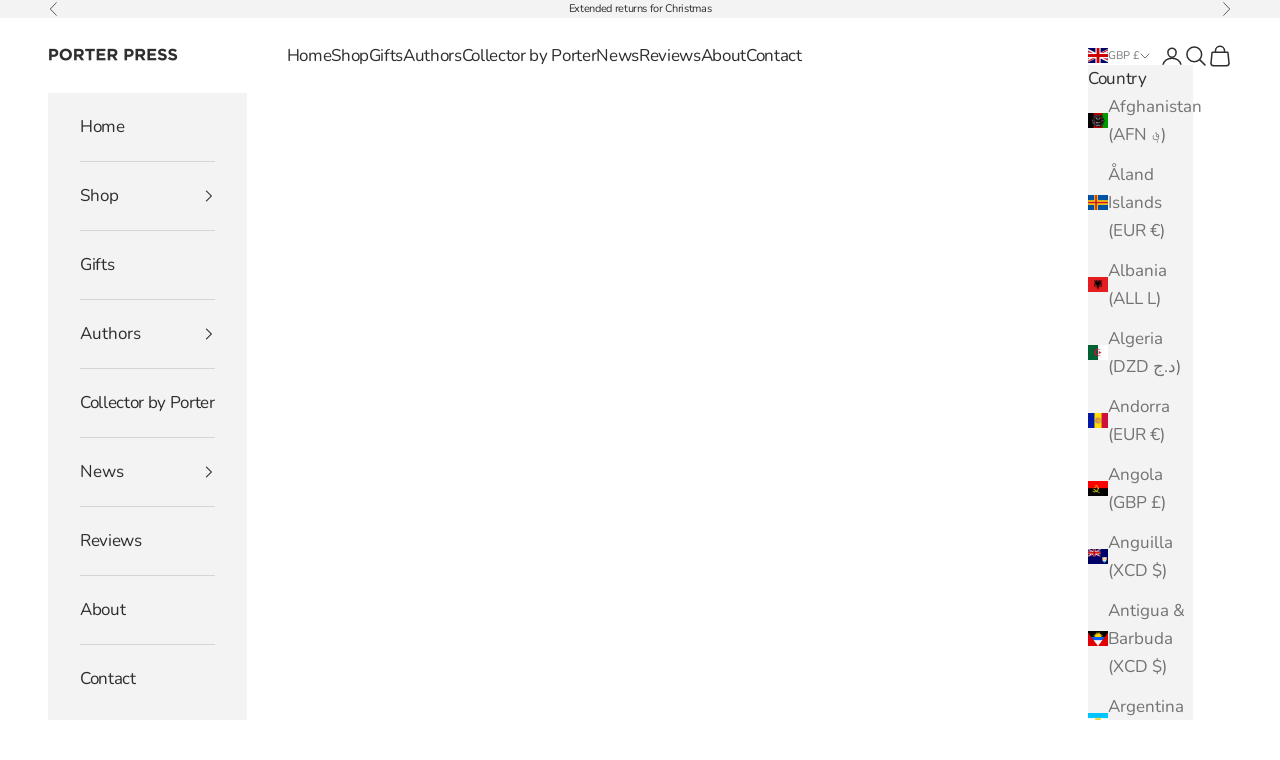

--- FILE ---
content_type: text/html; charset=utf-8
request_url: https://porterpress.co.uk/blogs/news/maverick-the-car-thief-by-mark-cole
body_size: 45954
content:
<!doctype html>

<html lang="en" dir="ltr">
  <head>
    <meta charset="utf-8">
    <meta name="viewport" content="width=device-width, initial-scale=1.0, height=device-height, minimum-scale=1.0, maximum-scale=5.0">

    <title>Maverick the car thief - Part 1 | By Mark Cole</title><meta name="description" content="Mark Cole on actor/racer James Garner and the making of the the iconic motor racing move - Grand Prix. Hollywood actor James Garner had always been one of my boyhood heroes through his Maverick TV series, then later as Pete Aron..."><link rel="canonical" href="https://porterpress.co.uk/blogs/news/maverick-the-car-thief-by-mark-cole"><link rel="shortcut icon" href="//porterpress.co.uk/cdn/shop/files/porter-press-logo-favicon.jpg?v=1753954441&width=96">
      <link rel="apple-touch-icon" href="//porterpress.co.uk/cdn/shop/files/porter-press-logo-favicon.jpg?v=1753954441&width=180"><link rel="preconnect" href="https://fonts.shopifycdn.com" crossorigin><link rel="preload" href="//porterpress.co.uk/cdn/fonts/arimo/arimo_n4.a7efb558ca22d2002248bbe6f302a98edee38e35.woff2" as="font" type="font/woff2" crossorigin><link rel="preload" href="//porterpress.co.uk/cdn/fonts/nunito/nunito_n4.fc49103dc396b42cae9460289072d384b6c6eb63.woff2" as="font" type="font/woff2" crossorigin><meta property="og:type" content="article">
  <meta property="og:title" content="Maverick The Car Thief - Part 1"><meta property="og:image" content="http://porterpress.co.uk/cdn/shop/articles/mark-cole-author-cropped.jpg?v=1588281446&width=2048">
  <meta property="og:image:secure_url" content="https://porterpress.co.uk/cdn/shop/articles/mark-cole-author-cropped.jpg?v=1588281446&width=2048">
  <meta property="og:image:width" content="550">
  <meta property="og:image:height" content="207"><meta property="og:description" content="Mark Cole on actor/racer James Garner and the making of the the iconic motor racing move - Grand Prix. Hollywood actor James Garner had always been one of my boyhood heroes through his Maverick TV series, then later as Pete Aron..."><meta property="og:url" content="https://porterpress.co.uk/blogs/news/maverick-the-car-thief-by-mark-cole">
<meta property="og:site_name" content="Porter Press International"><meta name="twitter:card" content="summary"><meta name="twitter:title" content="Maverick The Car Thief - Part 1">
  <meta name="twitter:description" content="Mark Cole on actor/racer James Garner and the making of the the iconic motor racing movie - Grand Prix Hollywood actor James Garner had always been one of my boyhood heroes through his Maverick TV series, then later as Pete Aron, the 1966 F1 world champion in John Frankenheimer’s classic movie Grand Prix. But when I eventually got to meet him, more than 30 years later at the 1999 Japanese Grand Prix, the first thing I did was to accuse him of stealing my car. He looked startled. I explained that in 1966 I had just started as a student at the Jim Russell Racing Drivers’ School at Snetterton, and after my initial test in a Lotus 31, I returned two months later for my first lesson, only to find all the Formula 3 cars had been sold to Frankenheimer"><meta name="twitter:image" content="https://porterpress.co.uk/cdn/shop/articles/mark-cole-author-cropped.jpg?crop=center&height=1200&v=1588281446&width=1200">
  <meta name="twitter:image:alt" content="Author Mark Cole in his Jim Russell Lotus 31, Snetterton 1966"><script async crossorigin fetchpriority="high" src="/cdn/shopifycloud/importmap-polyfill/es-modules-shim.2.4.0.js"></script>
<script type="application/ld+json">{"@context":"http:\/\/schema.org\/","@id":"\/blogs\/news\/maverick-the-car-thief-by-mark-cole#article","@type":"Article","mainEntityOfPage":{"@type":"WebPage","@id":"https:\/\/porterpress.co.uk\/blogs\/news\/maverick-the-car-thief-by-mark-cole"},"articleBody":"Mark Cole on actor\/racer James Garner and the making of the the iconic motor racing movie - Grand Prix\nHollywood actor James Garner had always been one of my boyhood heroes through his Maverick TV series, then later as Pete Aron, the 1966 F1 world champion in John Frankenheimer’s classic movie Grand Prix.\nBut when I eventually got to meet him, more than 30 years later at the 1999 Japanese Grand Prix, the first thing I did was to accuse him of stealing my car. He looked startled. I explained that in 1966 I had just started as a student at the Jim Russell Racing Drivers’ School at Snetterton, and after my initial test in a Lotus 31, I returned two months later for my first lesson, only to find all the Formula 3 cars had been sold to Frankenheimer for the film.\nInstead, we were given single-seaters with Ford Cortina engines in the back, something called Formula Ford, about which we were not at all happy. He apologised, and asked if I had carried that grudge against him for 36 years. ‘No,’ I replied, ‘but I would like to think that it might have been “my” car which won you the world championship…’\nLike fellow Hollywood star Paul Newman, Garner came to motorsport late. Both made successful racing movies – Winning in Newman’s case - which kindled their passion for the sport.\n\nAbove: Warners Brothers 1959 cowboy stars, James Garner in black stetson\nGarner never made quite as big an impact on the sport as did Newman and Steve McQueen – who were to finish 2nd at Le Mans and Sebring respectively – but he became world champion on celluloid, and as a result brought Formula 1 to millions who otherwise might never have seen a Grand Prix car.\nBorn James Bumgarner in Denver, Colorado in 1928, Garner had an unhappy childhood after his mother died when he was five, and had a number of step-mothers, one of whom forced him to wear a dress in public at the age of 14 as a punishment for some misdemeanour! She eventually left after he fought with her.\nHe moved to Los Angeles in 1946, where he was voted “Most Popular Student” at Hollywood High School, where he played football. He never graduated, but enlisted with the California National Guard, with whom he did time in the Korean War. He was twice wounded – once by mortar fire, the second time by friendly fire from US jets - earning two Purple Hearts. ‘I wouldn’t have gotten the second normally, as I was hit in the butt by our own people, but we were attacking a Chinese strongpoint at the time.’\nReturning to Hollywood, his rugged good looks earned him stage roles, where he was able to understudy Henry Fonda, which he always said helped develop his screen persona. TV commercials followed, appealing to housewives, but then in the 1950s he was chosen to play Maverick, a gun-slinging gambler.\n\nAbove: Author Mark Cole in his Jim Russell Lotus 31, Snetterton 1966, ...which he claims James Garner stole from him for Grand Prix\nIn one episode he had a fist-fight with a vicious gunslinger played by Clint Eastwood. The programme ran for three seasons, but he eventually fell out with Warner Bros, and was replaced by Roger Moore, later to become a James Bond.\nIn the 1960s he started to get screen roles from everywhere except Warners, making movies with some of Hollywood’s greatest stars - Doris Day, Julie Andrews, Shirley MacLaine and Charles Bronson. It was at this time he changed his name to just plain Garner.\nThis period culminated in United Artists’ The Great Escape, in which he co-starred with Steve McQueen. Although a box-office success, it was derided by critics as there were no Americans in the real life 1943 break-out from Stalag Luft III, but UA insisted it needed them for US audiences.\nWhile filming together in Britain, Garner and McQueen were both captivated by Mini-Coopers. McQueen had already had some Mini races at Brands Hatch, before both bought the S road versions to take back to Hollywood Hills.\nAt 2 metres tall, even without his cowboy boots, Garner somehow still managed to fit into the little saloon car, which would gain even more fame five years later in The Italian Job. Back home, he and McQueen – who was already well known to the California Highway Patrol - would race up and down the canyon roads, ‘in their British-built backroad bandits, hammering along the empty blacktops with reckless abandon,’ as Variety put it.  ‘I had many cars,’ said Jim in later life, ‘but the one I most regretted selling, was my blue Mini Cooper S.’\nGarner had been an auto racing fan since childhood, and would discuss the sport with Steve - who had also played screen cowboy roles - on the The Great Escape set, but didn’t actually race himself until he was cast in the lead of Frankenheimer’s Grand Prix. It was a role originally offered to McQueen, who turned it down as he was already planning a motor racing movie with rival Warner Brothers.\nTo prepare for the part, he was sent first to Willow Springs, California where Bob Bondurant taught him the basics of race car driving, then to the Jim Russell Racing Drivers’ School at Snetterton, in the UK, where the cars he would drive in the film were now being prepared.\nIn January 1966, Russell had been approached by Carroll Shelby, Aston Martin’s 1959 Le Mans winner, who had been tasked by Frankenheimer with getting together cars to replicate the Formula 1 Lotuses, Ferraris, BRMs, McLarens and Eagles of the coming grand prix season\n\nAbove: Garner tries Cole’s Lotus ‘BRM’ for size in the Jim Russell workshops, as Yves Montand looks on\n“You’re the only one with a big enough fleet of racing cars, and the expertise to train up the actors,’ said Shelby. ‘And by the way, you have just nine weeks to do it.’\nRussell replied, ‘To do that I’d have to close down the school tomorrow and sell the cars to MGM’. MGM promptly put down a deposit cheque for £10,000 to secure the school’s 18 F3 Lotus 31s.\nThese were then dressed up with F1 bodywork fabricated by Williams \u0026amp; Pritchard in London: exhaust pipes and widened wheels, then painted to match the 1966 season cars which Frankenheimer would be filming that year. Engines were 1000cc Ford Cosworth or Holbay units, highly-tuned ‘screamers’, giving around 105 bhp at up to 10,000 rpm. For the movie cars, revs were limited to 6000 by using a modified rotor arm in the distributor.\nThe work was overseen by Russell’s chief mechanic Rudy Gates, with his assistant Ralph Firman – who would go on to found Van Diemen Cars, while his son Ralph Jr would become the 2002 Japanese Formula Nippon and 2006 Super GT champion with Honda; he also had an F1 season with Jordan in 2003.\nThe script had been written around Lotus with Garner as its star driver, but then Colin Chapman refused to let Russell see his new 1966 F3 cars, despite Jim placing an order for 18 of them. In retaliation, Russell persuaded Frankenheimer to change the lead movie team to BRM, so Garner became ‘Pete Aron’, a BRM driver, teamed with actor Brian Bedford, a Jim Clark look-alike, playing ‘Scott Stoddart’, and Yves Montand as Ferrari driver ‘Jean-Pierre Sarti’.\nIn the meantime, Garner (who adopted Chris Amon’s helmet colours) and his co-stars were put through the JRRDS course to hone their single-seater skills, with doubles such as Tony Lanfranchi, Jo Schlesser, Paul Frère and Teddy Pillette with Bob Bondurant himself in attendance at Snetterton, a bleak, windswept WW2 airfield in the flat Norfolk countryside.\nThey also had seat fittings in the F1 mock-ups at the Jim Russell workshops in nearby Downham Market, but for Garner’s 6ft 2in (1.9m) frame it was a tight fit. ‘They were either going to have to make the cockpit longer, or cut off my feet,’ he quipped. ‘It was sorted by having no seat and a higher rollover bar. My backside was on a sheet of aluminium just 10cms off the ground going round Monaco and Monza!”\nTime was now of the essence, as everything – cars, drivers and even Japanese students trained up as F1 mechanics! - had to be at the MGM studios in Nice by May 2nd, as filming would start with the Monaco Grand Prix. Phil Hill was taken on to drive the camera car, a Ford GT40, which should have no problem keeping up with the F3 ‘grand prix’ cars.\nThere was, however, a dark cloud on the horizon – Warner Bros had commissioned a rival F1 film called The Day of the Champion for their star Steve McQueen, with Stirling Moss as special advisor. It was based on the German GP on the Nordschleife, and during 1965 McQueen had himself filmed many hours of on-board footage at the wheel of a camera-carrying Lotus 30 sports racer.\nRead Maverick The Car Thief - Part 2 here\n \nBooks by Mark Cole\n \n\n \nIf you liked this article, and are not already on our database, please click on the button below to be kept up to date with our newsletters, latest news, blogs, special offers and more.\n\nPlease note: by subscribing you will be joining our Mailchimp mailing list. We take our subscribers' privacy very seriously. Please click here to view our privacy policy.\n \n\n\n","headline":"Maverick The Car Thief - Part 1","description":"","image":"https:\/\/porterpress.co.uk\/cdn\/shop\/articles\/mark-cole-author-cropped.jpg?v=1588281446\u0026width=1920","datePublished":"2020-04-30T22:14:10+01:00","dateModified":"2020-05-01T09:59:00+01:00","author":{"@type":"Person","name":"Porter Press"},"publisher":{"@type":"Organization","name":"Porter Press International"}}</script><script type="application/ld+json">
  {
    "@context": "https://schema.org",
    "@type": "BreadcrumbList",
    "itemListElement": [{
        "@type": "ListItem",
        "position": 1,
        "name": "Home",
        "item": "https://porterpress.co.uk"
      },{
            "@type": "ListItem",
            "position": 2,
            "name": "Blogs",
            "item": "https://porterpress.co.uk/blogs/news"
          }, {
            "@type": "ListItem",
            "position": 3,
            "name": "Blogs",
            "item": "https://porterpress.co.uk/blogs/news/maverick-the-car-thief-by-mark-cole"
          }]
  }
</script><style>/* Typography (heading) */
  @font-face {
  font-family: Arimo;
  font-weight: 400;
  font-style: normal;
  font-display: fallback;
  src: url("//porterpress.co.uk/cdn/fonts/arimo/arimo_n4.a7efb558ca22d2002248bbe6f302a98edee38e35.woff2") format("woff2"),
       url("//porterpress.co.uk/cdn/fonts/arimo/arimo_n4.0da809f7d1d5ede2a73be7094ac00741efdb6387.woff") format("woff");
}

@font-face {
  font-family: Arimo;
  font-weight: 400;
  font-style: italic;
  font-display: fallback;
  src: url("//porterpress.co.uk/cdn/fonts/arimo/arimo_i4.438ddb21a1b98c7230698d70dc1a21df235701b2.woff2") format("woff2"),
       url("//porterpress.co.uk/cdn/fonts/arimo/arimo_i4.0e1908a0dc1ec32fabb5a03a0c9ee2083f82e3d7.woff") format("woff");
}

/* Typography (body) */
  @font-face {
  font-family: Nunito;
  font-weight: 400;
  font-style: normal;
  font-display: fallback;
  src: url("//porterpress.co.uk/cdn/fonts/nunito/nunito_n4.fc49103dc396b42cae9460289072d384b6c6eb63.woff2") format("woff2"),
       url("//porterpress.co.uk/cdn/fonts/nunito/nunito_n4.5d26d13beeac3116db2479e64986cdeea4c8fbdd.woff") format("woff");
}

@font-face {
  font-family: Nunito;
  font-weight: 400;
  font-style: italic;
  font-display: fallback;
  src: url("//porterpress.co.uk/cdn/fonts/nunito/nunito_i4.fd53bf99043ab6c570187ed42d1b49192135de96.woff2") format("woff2"),
       url("//porterpress.co.uk/cdn/fonts/nunito/nunito_i4.cb3876a003a73aaae5363bb3e3e99d45ec598cc6.woff") format("woff");
}

@font-face {
  font-family: Nunito;
  font-weight: 700;
  font-style: normal;
  font-display: fallback;
  src: url("//porterpress.co.uk/cdn/fonts/nunito/nunito_n7.37cf9b8cf43b3322f7e6e13ad2aad62ab5dc9109.woff2") format("woff2"),
       url("//porterpress.co.uk/cdn/fonts/nunito/nunito_n7.45cfcfadc6630011252d54d5f5a2c7c98f60d5de.woff") format("woff");
}

@font-face {
  font-family: Nunito;
  font-weight: 700;
  font-style: italic;
  font-display: fallback;
  src: url("//porterpress.co.uk/cdn/fonts/nunito/nunito_i7.3f8ba2027bc9ceb1b1764ecab15bae73f86c4632.woff2") format("woff2"),
       url("//porterpress.co.uk/cdn/fonts/nunito/nunito_i7.82bfb5f86ec77ada3c9f660da22064c2e46e1469.woff") format("woff");
}

:root {
    /* Container */
    --container-max-width: 100%;
    --container-xxs-max-width: 27.5rem; /* 440px */
    --container-xs-max-width: 42.5rem; /* 680px */
    --container-sm-max-width: 61.25rem; /* 980px */
    --container-md-max-width: 71.875rem; /* 1150px */
    --container-lg-max-width: 78.75rem; /* 1260px */
    --container-xl-max-width: 85rem; /* 1360px */
    --container-gutter: 1.25rem;

    --section-vertical-spacing: 3rem;
    --section-vertical-spacing-tight:2.5rem;

    --section-stack-gap:2.5rem;
    --section-stack-gap-tight:2.25rem;

    /* Form settings */
    --form-gap: 1.25rem; /* Gap between fieldset and submit button */
    --fieldset-gap: 1rem; /* Gap between each form input within a fieldset */
    --form-control-gap: 0.625rem; /* Gap between input and label (ignored for floating label) */
    --checkbox-control-gap: 0.75rem; /* Horizontal gap between checkbox and its associated label */
    --input-padding-block: 0.65rem; /* Vertical padding for input, textarea and native select */
    --input-padding-inline: 0.8rem; /* Horizontal padding for input, textarea and native select */
    --checkbox-size: 0.875rem; /* Size (width and height) for checkbox */

    /* Other sizes */
    --sticky-area-height: calc(var(--announcement-bar-is-sticky, 0) * var(--announcement-bar-height, 0px) + var(--header-is-sticky, 0) * var(--header-is-visible, 1) * var(--header-height, 0px));

    /* RTL support */
    --transform-logical-flip: 1;
    --transform-origin-start: left;
    --transform-origin-end: right;

    /**
     * ---------------------------------------------------------------------
     * TYPOGRAPHY
     * ---------------------------------------------------------------------
     */

    /* Font properties */
    --heading-font-family: Arimo, sans-serif;
    --heading-font-weight: 400;
    --heading-font-style: normal;
    --heading-text-transform: uppercase;
    --heading-letter-spacing: 0.0em;
    --text-font-family: Nunito, sans-serif;
    --text-font-weight: 400;
    --text-font-style: normal;
    --text-letter-spacing: -0.02em;
    --button-font: var(--text-font-style) var(--text-font-weight) var(--text-sm) / 1.65 var(--text-font-family);
    --button-text-transform: uppercase;
    --button-letter-spacing: 0.05em;

    /* Font sizes */--text-heading-size-factor: 0.9;
    --text-h1: max(0.6875rem, clamp(1.375rem, 1.146341463414634rem + 0.975609756097561vw, 2rem) * var(--text-heading-size-factor));
    --text-h2: max(0.6875rem, clamp(1.25rem, 1.0670731707317074rem + 0.7804878048780488vw, 1.75rem) * var(--text-heading-size-factor));
    --text-h3: max(0.6875rem, clamp(1.125rem, 1.0335365853658536rem + 0.3902439024390244vw, 1.375rem) * var(--text-heading-size-factor));
    --text-h4: max(0.6875rem, clamp(1rem, 0.9542682926829268rem + 0.1951219512195122vw, 1.125rem) * var(--text-heading-size-factor));
    --text-h5: calc(0.875rem * var(--text-heading-size-factor));
    --text-h6: calc(0.75rem * var(--text-heading-size-factor));

    --text-xs: 0.6875rem;
    --text-sm: 0.75rem;
    --text-base: 0.75rem;
    --text-lg: 0.875rem;
    --text-xl: 1.25rem;

    /* Rounded variables (used for border radius) */
    --rounded-full: 9999px;
    --button-border-radius: 0.25rem;
    --input-border-radius: 0.0rem;

    /* Box shadow */
    --shadow-sm: 0 2px 8px rgb(0 0 0 / 0.05);
    --shadow: 0 5px 15px rgb(0 0 0 / 0.05);
    --shadow-md: 0 5px 30px rgb(0 0 0 / 0.05);
    --shadow-block: px px px rgb(var(--text-primary) / 0.0);

    /**
     * ---------------------------------------------------------------------
     * OTHER
     * ---------------------------------------------------------------------
     */

    --checkmark-svg-url: url(//porterpress.co.uk/cdn/shop/t/128/assets/checkmark.svg?v=77552481021870063511765188583);
    --cursor-zoom-in-svg-url: url(//porterpress.co.uk/cdn/shop/t/128/assets/cursor-zoom-in.svg?v=24505939865638330801765188583);
  }

  [dir="rtl"]:root {
    /* RTL support */
    --transform-logical-flip: -1;
    --transform-origin-start: right;
    --transform-origin-end: left;
  }

  @media screen and (min-width: 700px) {
    :root {
      /* Typography (font size) */
      --text-xs: 0.9375rem;
      --text-sm: 1.0rem;
      --text-base: 1.0625rem;
      --text-lg: 1.1875rem;
      --text-xl: 1.375rem;

      /* Spacing settings */
      --container-gutter: 2rem;
    }
  }

  @media screen and (min-width: 1000px) {
    :root {
      /* Spacing settings */
      --container-gutter: 3rem;

      --section-vertical-spacing: 5rem;
      --section-vertical-spacing-tight: 4rem;

      --section-stack-gap:4rem;
      --section-stack-gap-tight:4rem;
    }
  }:root {/* Overlay used for modal */
    --page-overlay: 0 0 0 / 0.4;

    /* We use the first scheme background as default */
    --page-background: ;

    /* Product colors */
    --on-sale-text: 227 44 43;
    --on-sale-badge-background: 227 44 43;
    --on-sale-badge-text: 255 255 255;
    --sold-out-badge-background: 239 239 239;
    --sold-out-badge-text: 0 0 0 / 0.65;
    --custom-badge-background: 28 28 28;
    --custom-badge-text: 255 255 255;
    --star-color: 28 28 28;

    /* Status colors */
    --success-background: 212 227 203;
    --success-text: 48 122 7;
    --warning-background: 253 241 224;
    --warning-text: 237 138 0;
    --error-background: 243 204 204;
    --error-text: 203 43 43;
  }.color-scheme--scheme-1 {
      /* Color settings */--accent: 28 28 28;
      --text-color: 46 46 46;
      --background: 255 255 255 / 1.0;
      --background-without-opacity: 255 255 255;
      --background-gradient: ;--border-color: 224 224 224;/* Button colors */
      --button-background: 28 28 28;
      --button-text-color: 255 255 255;

      /* Circled buttons */
      --circle-button-background: 255 255 255;
      --circle-button-text-color: 46 46 46;
    }.shopify-section:has(.section-spacing.color-scheme--bg-54922f2e920ba8346f6dc0fba343d673) + .shopify-section:has(.section-spacing.color-scheme--bg-54922f2e920ba8346f6dc0fba343d673:not(.bordered-section)) .section-spacing {
      padding-block-start: 0;
    }.color-scheme--scheme-2 {
      /* Color settings */--accent: 46 46 46;
      --text-color: 46 46 46;
      --background: 243 243 243 / 1.0;
      --background-without-opacity: 243 243 243;
      --background-gradient: ;--border-color: 213 213 213;/* Button colors */
      --button-background: 46 46 46;
      --button-text-color: 255 255 255;

      /* Circled buttons */
      --circle-button-background: 255 255 255;
      --circle-button-text-color: 46 46 46;
    }.shopify-section:has(.section-spacing.color-scheme--bg-78566feb045e1e2e6eb726ab373c36bd) + .shopify-section:has(.section-spacing.color-scheme--bg-78566feb045e1e2e6eb726ab373c36bd:not(.bordered-section)) .section-spacing {
      padding-block-start: 0;
    }.color-scheme--scheme-3 {
      /* Color settings */--accent: 255 255 255;
      --text-color: 255 255 255;
      --background: 28 28 28 / 1.0;
      --background-without-opacity: 28 28 28;
      --background-gradient: ;--border-color: 62 62 62;/* Button colors */
      --button-background: 255 255 255;
      --button-text-color: 28 28 28;

      /* Circled buttons */
      --circle-button-background: 0 0 0;
      --circle-button-text-color: 255 255 255;
    }.shopify-section:has(.section-spacing.color-scheme--bg-c1f8cb21047e4797e94d0969dc5d1e44) + .shopify-section:has(.section-spacing.color-scheme--bg-c1f8cb21047e4797e94d0969dc5d1e44:not(.bordered-section)) .section-spacing {
      padding-block-start: 0;
    }.color-scheme--scheme-4 {
      /* Color settings */--accent: 0 0 0;
      --text-color: 255 255 255;
      --background: 0 0 0 / 0.0;
      --background-without-opacity: 0 0 0;
      --background-gradient: ;--border-color: 255 255 255;/* Button colors */
      --button-background: 0 0 0;
      --button-text-color: 255 255 255;

      /* Circled buttons */
      --circle-button-background: 255 255 255;
      --circle-button-text-color: 255 255 255;
    }.shopify-section:has(.section-spacing.color-scheme--bg-3671eee015764974ee0aef1536023e0f) + .shopify-section:has(.section-spacing.color-scheme--bg-3671eee015764974ee0aef1536023e0f:not(.bordered-section)) .section-spacing {
      padding-block-start: 0;
    }.color-scheme--scheme-058c8ecd-2131-4839-953d-3a6586027bc3 {
      /* Color settings */--accent: 255 255 255;
      --text-color: 255 255 255;
      --background: 74 87 110 / 1.0;
      --background-without-opacity: 74 87 110;
      --background-gradient: ;--border-color: 101 112 132;/* Button colors */
      --button-background: 255 255 255;
      --button-text-color: 0 0 0;

      /* Circled buttons */
      --circle-button-background: 255 255 255;
      --circle-button-text-color: 28 28 28;
    }.shopify-section:has(.section-spacing.color-scheme--bg-2dfa62d79e9d79d4ad52b83363ff50a4) + .shopify-section:has(.section-spacing.color-scheme--bg-2dfa62d79e9d79d4ad52b83363ff50a4:not(.bordered-section)) .section-spacing {
      padding-block-start: 0;
    }.color-scheme--scheme-7b75a849-0804-444b-9491-05d8dd1741a0 {
      /* Color settings */--accent: 255 255 255;
      --text-color: 255 255 255;
      --background: 0 30 27 / 1.0;
      --background-without-opacity: 0 30 27;
      --background-gradient: ;--border-color: 38 64 61;/* Button colors */
      --button-background: 255 255 255;
      --button-text-color: 28 28 28;

      /* Circled buttons */
      --circle-button-background: 255 255 255;
      --circle-button-text-color: 46 46 46;
    }.shopify-section:has(.section-spacing.color-scheme--bg-2a23b584724804b2c69e2de5347bb08a) + .shopify-section:has(.section-spacing.color-scheme--bg-2a23b584724804b2c69e2de5347bb08a:not(.bordered-section)) .section-spacing {
      padding-block-start: 0;
    }.color-scheme--scheme-91ed42d1-84d4-4e0b-9359-4be0c8120d55 {
      /* Color settings */--accent: 28 28 28;
      --text-color: 28 28 28;
      --background: 236 93 37 / 1.0;
      --background-without-opacity: 236 93 37;
      --background-gradient: ;--border-color: 205 83 36;/* Button colors */
      --button-background: 28 28 28;
      --button-text-color: 255 255 255;

      /* Circled buttons */
      --circle-button-background: 255 255 255;
      --circle-button-text-color: 46 46 46;
    }.shopify-section:has(.section-spacing.color-scheme--bg-7b9c1b5e2c00df1ab0ca958e8abc8557) + .shopify-section:has(.section-spacing.color-scheme--bg-7b9c1b5e2c00df1ab0ca958e8abc8557:not(.bordered-section)) .section-spacing {
      padding-block-start: 0;
    }.color-scheme--scheme-13340505-1769-4d93-8006-18d86c146bf7 {
      /* Color settings */--accent: 255 255 255;
      --text-color: 255 255 255;
      --background: 255 255 255 / 1.0;
      --background-without-opacity: 255 255 255;
      --background-gradient: ;--border-color: 255 255 255;/* Button colors */
      --button-background: 255 255 255;
      --button-text-color: 28 28 28;

      /* Circled buttons */
      --circle-button-background: 255 255 255;
      --circle-button-text-color: 46 46 46;
    }.shopify-section:has(.section-spacing.color-scheme--bg-54922f2e920ba8346f6dc0fba343d673) + .shopify-section:has(.section-spacing.color-scheme--bg-54922f2e920ba8346f6dc0fba343d673:not(.bordered-section)) .section-spacing {
      padding-block-start: 0;
    }.color-scheme--dialog {
      /* Color settings */--accent: 46 46 46;
      --text-color: 46 46 46;
      --background: 243 243 243 / 1.0;
      --background-without-opacity: 243 243 243;
      --background-gradient: ;--border-color: 213 213 213;/* Button colors */
      --button-background: 46 46 46;
      --button-text-color: 255 255 255;

      /* Circled buttons */
      --circle-button-background: 255 255 255;
      --circle-button-text-color: 46 46 46;
    }
</style><script>
  // This allows to expose several variables to the global scope, to be used in scripts
  window.themeVariables = {
    settings: {
      showPageTransition: null,
      pageType: "article",
      moneyFormat: "\u003cspan class=money\u003e£ {{amount}} GBP\u003c\/span\u003e",
      moneyWithCurrencyFormat: "\u003cspan class=money\u003e£ {{amount}} GBP\u003c\/span\u003e",
      currencyCodeEnabled: false,
      cartType: "drawer",
      staggerMenuApparition: true
    },

    strings: {
      addedToCart: "Added to your cart!",
      addedToCartWithTitle: "{{ product_title }} added to cart.",
      closeGallery: "Close gallery",
      zoomGallery: "Zoom picture",
      errorGallery: "Image cannot be loaded",
      shippingEstimatorNoResults: "Sorry, we do not ship to your address.",
      shippingEstimatorOneResult: "There is one shipping rate for your address:",
      shippingEstimatorMultipleResults: "There are several shipping rates for your address:",
      shippingEstimatorError: "One or more error occurred while retrieving shipping rates:",
      next: "Next",
      previous: "Previous"
    },

    mediaQueries: {
      'sm': 'screen and (min-width: 700px)',
      'md': 'screen and (min-width: 1000px)',
      'lg': 'screen and (min-width: 1150px)',
      'xl': 'screen and (min-width: 1400px)',
      '2xl': 'screen and (min-width: 1600px)',
      'sm-max': 'screen and (max-width: 699px)',
      'md-max': 'screen and (max-width: 999px)',
      'lg-max': 'screen and (max-width: 1149px)',
      'xl-max': 'screen and (max-width: 1399px)',
      '2xl-max': 'screen and (max-width: 1599px)',
      'motion-safe': '(prefers-reduced-motion: no-preference)',
      'motion-reduce': '(prefers-reduced-motion: reduce)',
      'supports-hover': 'screen and (pointer: fine)',
      'supports-touch': 'screen and (hover: none)'
    }
  };</script><script type="importmap">{
        "imports": {
          "vendor": "//porterpress.co.uk/cdn/shop/t/128/assets/vendor.min.js?v=55929477288600450501765188562",
          "theme": "//porterpress.co.uk/cdn/shop/t/128/assets/theme.js?v=103030472301900935361765188561",
          "photoswipe": "//porterpress.co.uk/cdn/shop/t/128/assets/photoswipe.min.js?v=13374349288281597431765188560"
        }
      }
    </script>

    <script type="module" src="//porterpress.co.uk/cdn/shop/t/128/assets/vendor.min.js?v=55929477288600450501765188562"></script>
    <script type="module" src="//porterpress.co.uk/cdn/shop/t/128/assets/theme.js?v=103030472301900935361765188561"></script>

    <script>window.performance && window.performance.mark && window.performance.mark('shopify.content_for_header.start');</script><meta id="shopify-digital-wallet" name="shopify-digital-wallet" content="/21775447/digital_wallets/dialog">
<meta name="shopify-checkout-api-token" content="ff505417ce4fda66a3d844e8a6a893a0">
<meta id="in-context-paypal-metadata" data-shop-id="21775447" data-venmo-supported="false" data-environment="production" data-locale="en_US" data-paypal-v4="true" data-currency="GBP">
<link rel="alternate" type="application/atom+xml" title="Feed" href="/blogs/news.atom" />
<script async="async" src="/checkouts/internal/preloads.js?locale=en-GB"></script>
<link rel="preconnect" href="https://shop.app" crossorigin="anonymous">
<script async="async" src="https://shop.app/checkouts/internal/preloads.js?locale=en-GB&shop_id=21775447" crossorigin="anonymous"></script>
<script id="apple-pay-shop-capabilities" type="application/json">{"shopId":21775447,"countryCode":"GB","currencyCode":"GBP","merchantCapabilities":["supports3DS"],"merchantId":"gid:\/\/shopify\/Shop\/21775447","merchantName":"Porter Press International","requiredBillingContactFields":["postalAddress","email","phone"],"requiredShippingContactFields":["postalAddress","email","phone"],"shippingType":"shipping","supportedNetworks":["visa","maestro","masterCard","amex","discover","elo"],"total":{"type":"pending","label":"Porter Press International","amount":"1.00"},"shopifyPaymentsEnabled":true,"supportsSubscriptions":true}</script>
<script id="shopify-features" type="application/json">{"accessToken":"ff505417ce4fda66a3d844e8a6a893a0","betas":["rich-media-storefront-analytics"],"domain":"porterpress.co.uk","predictiveSearch":true,"shopId":21775447,"locale":"en"}</script>
<script>var Shopify = Shopify || {};
Shopify.shop = "porter-press-international.myshopify.com";
Shopify.locale = "en";
Shopify.currency = {"active":"GBP","rate":"1.0"};
Shopify.country = "GB";
Shopify.theme = {"name":"Updated copy of Main website - Prestige Theme","id":188082848127,"schema_name":"Prestige","schema_version":"10.11.0","theme_store_id":855,"role":"main"};
Shopify.theme.handle = "null";
Shopify.theme.style = {"id":null,"handle":null};
Shopify.cdnHost = "porterpress.co.uk/cdn";
Shopify.routes = Shopify.routes || {};
Shopify.routes.root = "/";</script>
<script type="module">!function(o){(o.Shopify=o.Shopify||{}).modules=!0}(window);</script>
<script>!function(o){function n(){var o=[];function n(){o.push(Array.prototype.slice.apply(arguments))}return n.q=o,n}var t=o.Shopify=o.Shopify||{};t.loadFeatures=n(),t.autoloadFeatures=n()}(window);</script>
<script>
  window.ShopifyPay = window.ShopifyPay || {};
  window.ShopifyPay.apiHost = "shop.app\/pay";
  window.ShopifyPay.redirectState = null;
</script>
<script id="shop-js-analytics" type="application/json">{"pageType":"article"}</script>
<script defer="defer" async type="module" src="//porterpress.co.uk/cdn/shopifycloud/shop-js/modules/v2/client.init-shop-cart-sync_DtuiiIyl.en.esm.js"></script>
<script defer="defer" async type="module" src="//porterpress.co.uk/cdn/shopifycloud/shop-js/modules/v2/chunk.common_CUHEfi5Q.esm.js"></script>
<script type="module">
  await import("//porterpress.co.uk/cdn/shopifycloud/shop-js/modules/v2/client.init-shop-cart-sync_DtuiiIyl.en.esm.js");
await import("//porterpress.co.uk/cdn/shopifycloud/shop-js/modules/v2/chunk.common_CUHEfi5Q.esm.js");

  window.Shopify.SignInWithShop?.initShopCartSync?.({"fedCMEnabled":true,"windoidEnabled":true});

</script>
<script>
  window.Shopify = window.Shopify || {};
  if (!window.Shopify.featureAssets) window.Shopify.featureAssets = {};
  window.Shopify.featureAssets['shop-js'] = {"shop-cart-sync":["modules/v2/client.shop-cart-sync_DFoTY42P.en.esm.js","modules/v2/chunk.common_CUHEfi5Q.esm.js"],"init-fed-cm":["modules/v2/client.init-fed-cm_D2UNy1i2.en.esm.js","modules/v2/chunk.common_CUHEfi5Q.esm.js"],"init-shop-email-lookup-coordinator":["modules/v2/client.init-shop-email-lookup-coordinator_BQEe2rDt.en.esm.js","modules/v2/chunk.common_CUHEfi5Q.esm.js"],"shop-cash-offers":["modules/v2/client.shop-cash-offers_3CTtReFF.en.esm.js","modules/v2/chunk.common_CUHEfi5Q.esm.js","modules/v2/chunk.modal_BewljZkx.esm.js"],"shop-button":["modules/v2/client.shop-button_C6oxCjDL.en.esm.js","modules/v2/chunk.common_CUHEfi5Q.esm.js"],"init-windoid":["modules/v2/client.init-windoid_5pix8xhK.en.esm.js","modules/v2/chunk.common_CUHEfi5Q.esm.js"],"avatar":["modules/v2/client.avatar_BTnouDA3.en.esm.js"],"init-shop-cart-sync":["modules/v2/client.init-shop-cart-sync_DtuiiIyl.en.esm.js","modules/v2/chunk.common_CUHEfi5Q.esm.js"],"shop-toast-manager":["modules/v2/client.shop-toast-manager_BYv_8cH1.en.esm.js","modules/v2/chunk.common_CUHEfi5Q.esm.js"],"pay-button":["modules/v2/client.pay-button_FnF9EIkY.en.esm.js","modules/v2/chunk.common_CUHEfi5Q.esm.js"],"shop-login-button":["modules/v2/client.shop-login-button_CH1KUpOf.en.esm.js","modules/v2/chunk.common_CUHEfi5Q.esm.js","modules/v2/chunk.modal_BewljZkx.esm.js"],"init-customer-accounts-sign-up":["modules/v2/client.init-customer-accounts-sign-up_aj7QGgYS.en.esm.js","modules/v2/client.shop-login-button_CH1KUpOf.en.esm.js","modules/v2/chunk.common_CUHEfi5Q.esm.js","modules/v2/chunk.modal_BewljZkx.esm.js"],"init-shop-for-new-customer-accounts":["modules/v2/client.init-shop-for-new-customer-accounts_NbnYRf_7.en.esm.js","modules/v2/client.shop-login-button_CH1KUpOf.en.esm.js","modules/v2/chunk.common_CUHEfi5Q.esm.js","modules/v2/chunk.modal_BewljZkx.esm.js"],"init-customer-accounts":["modules/v2/client.init-customer-accounts_ppedhqCH.en.esm.js","modules/v2/client.shop-login-button_CH1KUpOf.en.esm.js","modules/v2/chunk.common_CUHEfi5Q.esm.js","modules/v2/chunk.modal_BewljZkx.esm.js"],"shop-follow-button":["modules/v2/client.shop-follow-button_CMIBBa6u.en.esm.js","modules/v2/chunk.common_CUHEfi5Q.esm.js","modules/v2/chunk.modal_BewljZkx.esm.js"],"lead-capture":["modules/v2/client.lead-capture_But0hIyf.en.esm.js","modules/v2/chunk.common_CUHEfi5Q.esm.js","modules/v2/chunk.modal_BewljZkx.esm.js"],"checkout-modal":["modules/v2/client.checkout-modal_BBxc70dQ.en.esm.js","modules/v2/chunk.common_CUHEfi5Q.esm.js","modules/v2/chunk.modal_BewljZkx.esm.js"],"shop-login":["modules/v2/client.shop-login_hM3Q17Kl.en.esm.js","modules/v2/chunk.common_CUHEfi5Q.esm.js","modules/v2/chunk.modal_BewljZkx.esm.js"],"payment-terms":["modules/v2/client.payment-terms_CAtGlQYS.en.esm.js","modules/v2/chunk.common_CUHEfi5Q.esm.js","modules/v2/chunk.modal_BewljZkx.esm.js"]};
</script>
<script>(function() {
  var isLoaded = false;
  function asyncLoad() {
    if (isLoaded) return;
    isLoaded = true;
    var urls = ["\/\/www.powr.io\/powr.js?powr-token=porter-press-international.myshopify.com\u0026external-type=shopify\u0026shop=porter-press-international.myshopify.com","https:\/\/cdn1.stamped.io\/files\/widget.min.js?shop=porter-press-international.myshopify.com","\/\/cdn.shopify.com\/proxy\/2739d2d0196f0e5b89942d00ef96032edd55a8eeb4a282f0c270b8b8f5b859c1\/api.goaffpro.com\/loader.js?shop=porter-press-international.myshopify.com\u0026sp-cache-control=cHVibGljLCBtYXgtYWdlPTkwMA","https:\/\/s3.eu-west-1.amazonaws.com\/production-klarna-il-shopify-osm\/0b7fe7c4a98ef8166eeafee767bc667686567a25\/porter-press-international.myshopify.com-1765188895036.js?shop=porter-press-international.myshopify.com"];
    for (var i = 0; i < urls.length; i++) {
      var s = document.createElement('script');
      s.type = 'text/javascript';
      s.async = true;
      s.src = urls[i];
      var x = document.getElementsByTagName('script')[0];
      x.parentNode.insertBefore(s, x);
    }
  };
  if(window.attachEvent) {
    window.attachEvent('onload', asyncLoad);
  } else {
    window.addEventListener('load', asyncLoad, false);
  }
})();</script>
<script id="__st">var __st={"a":21775447,"offset":0,"reqid":"e3e7e24d-64ab-4ff7-8fe4-70ad36c7ab72-1766810296","pageurl":"porterpress.co.uk\/blogs\/news\/maverick-the-car-thief-by-mark-cole","s":"articles-451376349244","u":"1d949163ee0d","p":"article","rtyp":"article","rid":451376349244};</script>
<script>window.ShopifyPaypalV4VisibilityTracking = true;</script>
<script id="captcha-bootstrap">!function(){'use strict';const t='contact',e='account',n='new_comment',o=[[t,t],['blogs',n],['comments',n],[t,'customer']],c=[[e,'customer_login'],[e,'guest_login'],[e,'recover_customer_password'],[e,'create_customer']],r=t=>t.map((([t,e])=>`form[action*='/${t}']:not([data-nocaptcha='true']) input[name='form_type'][value='${e}']`)).join(','),a=t=>()=>t?[...document.querySelectorAll(t)].map((t=>t.form)):[];function s(){const t=[...o],e=r(t);return a(e)}const i='password',u='form_key',d=['recaptcha-v3-token','g-recaptcha-response','h-captcha-response',i],f=()=>{try{return window.sessionStorage}catch{return}},m='__shopify_v',_=t=>t.elements[u];function p(t,e,n=!1){try{const o=window.sessionStorage,c=JSON.parse(o.getItem(e)),{data:r}=function(t){const{data:e,action:n}=t;return t[m]||n?{data:e,action:n}:{data:t,action:n}}(c);for(const[e,n]of Object.entries(r))t.elements[e]&&(t.elements[e].value=n);n&&o.removeItem(e)}catch(o){console.error('form repopulation failed',{error:o})}}const l='form_type',E='cptcha';function T(t){t.dataset[E]=!0}const w=window,h=w.document,L='Shopify',v='ce_forms',y='captcha';let A=!1;((t,e)=>{const n=(g='f06e6c50-85a8-45c8-87d0-21a2b65856fe',I='https://cdn.shopify.com/shopifycloud/storefront-forms-hcaptcha/ce_storefront_forms_captcha_hcaptcha.v1.5.2.iife.js',D={infoText:'Protected by hCaptcha',privacyText:'Privacy',termsText:'Terms'},(t,e,n)=>{const o=w[L][v],c=o.bindForm;if(c)return c(t,g,e,D).then(n);var r;o.q.push([[t,g,e,D],n]),r=I,A||(h.body.append(Object.assign(h.createElement('script'),{id:'captcha-provider',async:!0,src:r})),A=!0)});var g,I,D;w[L]=w[L]||{},w[L][v]=w[L][v]||{},w[L][v].q=[],w[L][y]=w[L][y]||{},w[L][y].protect=function(t,e){n(t,void 0,e),T(t)},Object.freeze(w[L][y]),function(t,e,n,w,h,L){const[v,y,A,g]=function(t,e,n){const i=e?o:[],u=t?c:[],d=[...i,...u],f=r(d),m=r(i),_=r(d.filter((([t,e])=>n.includes(e))));return[a(f),a(m),a(_),s()]}(w,h,L),I=t=>{const e=t.target;return e instanceof HTMLFormElement?e:e&&e.form},D=t=>v().includes(t);t.addEventListener('submit',(t=>{const e=I(t);if(!e)return;const n=D(e)&&!e.dataset.hcaptchaBound&&!e.dataset.recaptchaBound,o=_(e),c=g().includes(e)&&(!o||!o.value);(n||c)&&t.preventDefault(),c&&!n&&(function(t){try{if(!f())return;!function(t){const e=f();if(!e)return;const n=_(t);if(!n)return;const o=n.value;o&&e.removeItem(o)}(t);const e=Array.from(Array(32),(()=>Math.random().toString(36)[2])).join('');!function(t,e){_(t)||t.append(Object.assign(document.createElement('input'),{type:'hidden',name:u})),t.elements[u].value=e}(t,e),function(t,e){const n=f();if(!n)return;const o=[...t.querySelectorAll(`input[type='${i}']`)].map((({name:t})=>t)),c=[...d,...o],r={};for(const[a,s]of new FormData(t).entries())c.includes(a)||(r[a]=s);n.setItem(e,JSON.stringify({[m]:1,action:t.action,data:r}))}(t,e)}catch(e){console.error('failed to persist form',e)}}(e),e.submit())}));const S=(t,e)=>{t&&!t.dataset[E]&&(n(t,e.some((e=>e===t))),T(t))};for(const o of['focusin','change'])t.addEventListener(o,(t=>{const e=I(t);D(e)&&S(e,y())}));const B=e.get('form_key'),M=e.get(l),P=B&&M;t.addEventListener('DOMContentLoaded',(()=>{const t=y();if(P)for(const e of t)e.elements[l].value===M&&p(e,B);[...new Set([...A(),...v().filter((t=>'true'===t.dataset.shopifyCaptcha))])].forEach((e=>S(e,t)))}))}(h,new URLSearchParams(w.location.search),n,t,e,['guest_login'])})(!0,!0)}();</script>
<script integrity="sha256-4kQ18oKyAcykRKYeNunJcIwy7WH5gtpwJnB7kiuLZ1E=" data-source-attribution="shopify.loadfeatures" defer="defer" src="//porterpress.co.uk/cdn/shopifycloud/storefront/assets/storefront/load_feature-a0a9edcb.js" crossorigin="anonymous"></script>
<script crossorigin="anonymous" defer="defer" src="//porterpress.co.uk/cdn/shopifycloud/storefront/assets/shopify_pay/storefront-65b4c6d7.js?v=20250812"></script>
<script data-source-attribution="shopify.dynamic_checkout.dynamic.init">var Shopify=Shopify||{};Shopify.PaymentButton=Shopify.PaymentButton||{isStorefrontPortableWallets:!0,init:function(){window.Shopify.PaymentButton.init=function(){};var t=document.createElement("script");t.src="https://porterpress.co.uk/cdn/shopifycloud/portable-wallets/latest/portable-wallets.en.js",t.type="module",document.head.appendChild(t)}};
</script>
<script data-source-attribution="shopify.dynamic_checkout.buyer_consent">
  function portableWalletsHideBuyerConsent(e){var t=document.getElementById("shopify-buyer-consent"),n=document.getElementById("shopify-subscription-policy-button");t&&n&&(t.classList.add("hidden"),t.setAttribute("aria-hidden","true"),n.removeEventListener("click",e))}function portableWalletsShowBuyerConsent(e){var t=document.getElementById("shopify-buyer-consent"),n=document.getElementById("shopify-subscription-policy-button");t&&n&&(t.classList.remove("hidden"),t.removeAttribute("aria-hidden"),n.addEventListener("click",e))}window.Shopify?.PaymentButton&&(window.Shopify.PaymentButton.hideBuyerConsent=portableWalletsHideBuyerConsent,window.Shopify.PaymentButton.showBuyerConsent=portableWalletsShowBuyerConsent);
</script>
<script data-source-attribution="shopify.dynamic_checkout.cart.bootstrap">document.addEventListener("DOMContentLoaded",(function(){function t(){return document.querySelector("shopify-accelerated-checkout-cart, shopify-accelerated-checkout")}if(t())Shopify.PaymentButton.init();else{new MutationObserver((function(e,n){t()&&(Shopify.PaymentButton.init(),n.disconnect())})).observe(document.body,{childList:!0,subtree:!0})}}));
</script>
<script id='scb4127' type='text/javascript' async='' src='https://porterpress.co.uk/cdn/shopifycloud/privacy-banner/storefront-banner.js'></script><link id="shopify-accelerated-checkout-styles" rel="stylesheet" media="screen" href="https://porterpress.co.uk/cdn/shopifycloud/portable-wallets/latest/accelerated-checkout-backwards-compat.css" crossorigin="anonymous">
<style id="shopify-accelerated-checkout-cart">
        #shopify-buyer-consent {
  margin-top: 1em;
  display: inline-block;
  width: 100%;
}

#shopify-buyer-consent.hidden {
  display: none;
}

#shopify-subscription-policy-button {
  background: none;
  border: none;
  padding: 0;
  text-decoration: underline;
  font-size: inherit;
  cursor: pointer;
}

#shopify-subscription-policy-button::before {
  box-shadow: none;
}

      </style>

<script>window.performance && window.performance.mark && window.performance.mark('shopify.content_for_header.end');</script>
<link href="//porterpress.co.uk/cdn/shop/t/128/assets/theme.css?v=145561511107196328101765188560" rel="stylesheet" type="text/css" media="all" /><meta name="google-site-verification" content="J1IjuIqbeI9DVgKr2PPRTzsSSp3UxdoB1aL9euQobRE" />
    <meta name="google-site-verification" content="pGwfN-RyLv7LNF8Eq3kWAfcsT7apQ7baAb-KUTZiehQ" />
    <meta name="p:domain_verify" content="e69705353d14e9b58a316246e2a98398"/>
  <link href="https://monorail-edge.shopifysvc.com" rel="dns-prefetch">
<script>(function(){if ("sendBeacon" in navigator && "performance" in window) {try {var session_token_from_headers = performance.getEntriesByType('navigation')[0].serverTiming.find(x => x.name == '_s').description;} catch {var session_token_from_headers = undefined;}var session_cookie_matches = document.cookie.match(/_shopify_s=([^;]*)/);var session_token_from_cookie = session_cookie_matches && session_cookie_matches.length === 2 ? session_cookie_matches[1] : "";var session_token = session_token_from_headers || session_token_from_cookie || "";function handle_abandonment_event(e) {var entries = performance.getEntries().filter(function(entry) {return /monorail-edge.shopifysvc.com/.test(entry.name);});if (!window.abandonment_tracked && entries.length === 0) {window.abandonment_tracked = true;var currentMs = Date.now();var navigation_start = performance.timing.navigationStart;var payload = {shop_id: 21775447,url: window.location.href,navigation_start,duration: currentMs - navigation_start,session_token,page_type: "article"};window.navigator.sendBeacon("https://monorail-edge.shopifysvc.com/v1/produce", JSON.stringify({schema_id: "online_store_buyer_site_abandonment/1.1",payload: payload,metadata: {event_created_at_ms: currentMs,event_sent_at_ms: currentMs}}));}}window.addEventListener('pagehide', handle_abandonment_event);}}());</script>
<script id="web-pixels-manager-setup">(function e(e,d,r,n,o){if(void 0===o&&(o={}),!Boolean(null===(a=null===(i=window.Shopify)||void 0===i?void 0:i.analytics)||void 0===a?void 0:a.replayQueue)){var i,a;window.Shopify=window.Shopify||{};var t=window.Shopify;t.analytics=t.analytics||{};var s=t.analytics;s.replayQueue=[],s.publish=function(e,d,r){return s.replayQueue.push([e,d,r]),!0};try{self.performance.mark("wpm:start")}catch(e){}var l=function(){var e={modern:/Edge?\/(1{2}[4-9]|1[2-9]\d|[2-9]\d{2}|\d{4,})\.\d+(\.\d+|)|Firefox\/(1{2}[4-9]|1[2-9]\d|[2-9]\d{2}|\d{4,})\.\d+(\.\d+|)|Chrom(ium|e)\/(9{2}|\d{3,})\.\d+(\.\d+|)|(Maci|X1{2}).+ Version\/(15\.\d+|(1[6-9]|[2-9]\d|\d{3,})\.\d+)([,.]\d+|)( \(\w+\)|)( Mobile\/\w+|) Safari\/|Chrome.+OPR\/(9{2}|\d{3,})\.\d+\.\d+|(CPU[ +]OS|iPhone[ +]OS|CPU[ +]iPhone|CPU IPhone OS|CPU iPad OS)[ +]+(15[._]\d+|(1[6-9]|[2-9]\d|\d{3,})[._]\d+)([._]\d+|)|Android:?[ /-](13[3-9]|1[4-9]\d|[2-9]\d{2}|\d{4,})(\.\d+|)(\.\d+|)|Android.+Firefox\/(13[5-9]|1[4-9]\d|[2-9]\d{2}|\d{4,})\.\d+(\.\d+|)|Android.+Chrom(ium|e)\/(13[3-9]|1[4-9]\d|[2-9]\d{2}|\d{4,})\.\d+(\.\d+|)|SamsungBrowser\/([2-9]\d|\d{3,})\.\d+/,legacy:/Edge?\/(1[6-9]|[2-9]\d|\d{3,})\.\d+(\.\d+|)|Firefox\/(5[4-9]|[6-9]\d|\d{3,})\.\d+(\.\d+|)|Chrom(ium|e)\/(5[1-9]|[6-9]\d|\d{3,})\.\d+(\.\d+|)([\d.]+$|.*Safari\/(?![\d.]+ Edge\/[\d.]+$))|(Maci|X1{2}).+ Version\/(10\.\d+|(1[1-9]|[2-9]\d|\d{3,})\.\d+)([,.]\d+|)( \(\w+\)|)( Mobile\/\w+|) Safari\/|Chrome.+OPR\/(3[89]|[4-9]\d|\d{3,})\.\d+\.\d+|(CPU[ +]OS|iPhone[ +]OS|CPU[ +]iPhone|CPU IPhone OS|CPU iPad OS)[ +]+(10[._]\d+|(1[1-9]|[2-9]\d|\d{3,})[._]\d+)([._]\d+|)|Android:?[ /-](13[3-9]|1[4-9]\d|[2-9]\d{2}|\d{4,})(\.\d+|)(\.\d+|)|Mobile Safari.+OPR\/([89]\d|\d{3,})\.\d+\.\d+|Android.+Firefox\/(13[5-9]|1[4-9]\d|[2-9]\d{2}|\d{4,})\.\d+(\.\d+|)|Android.+Chrom(ium|e)\/(13[3-9]|1[4-9]\d|[2-9]\d{2}|\d{4,})\.\d+(\.\d+|)|Android.+(UC? ?Browser|UCWEB|U3)[ /]?(15\.([5-9]|\d{2,})|(1[6-9]|[2-9]\d|\d{3,})\.\d+)\.\d+|SamsungBrowser\/(5\.\d+|([6-9]|\d{2,})\.\d+)|Android.+MQ{2}Browser\/(14(\.(9|\d{2,})|)|(1[5-9]|[2-9]\d|\d{3,})(\.\d+|))(\.\d+|)|K[Aa][Ii]OS\/(3\.\d+|([4-9]|\d{2,})\.\d+)(\.\d+|)/},d=e.modern,r=e.legacy,n=navigator.userAgent;return n.match(d)?"modern":n.match(r)?"legacy":"unknown"}(),u="modern"===l?"modern":"legacy",c=(null!=n?n:{modern:"",legacy:""})[u],f=function(e){return[e.baseUrl,"/wpm","/b",e.hashVersion,"modern"===e.buildTarget?"m":"l",".js"].join("")}({baseUrl:d,hashVersion:r,buildTarget:u}),m=function(e){var d=e.version,r=e.bundleTarget,n=e.surface,o=e.pageUrl,i=e.monorailEndpoint;return{emit:function(e){var a=e.status,t=e.errorMsg,s=(new Date).getTime(),l=JSON.stringify({metadata:{event_sent_at_ms:s},events:[{schema_id:"web_pixels_manager_load/3.1",payload:{version:d,bundle_target:r,page_url:o,status:a,surface:n,error_msg:t},metadata:{event_created_at_ms:s}}]});if(!i)return console&&console.warn&&console.warn("[Web Pixels Manager] No Monorail endpoint provided, skipping logging."),!1;try{return self.navigator.sendBeacon.bind(self.navigator)(i,l)}catch(e){}var u=new XMLHttpRequest;try{return u.open("POST",i,!0),u.setRequestHeader("Content-Type","text/plain"),u.send(l),!0}catch(e){return console&&console.warn&&console.warn("[Web Pixels Manager] Got an unhandled error while logging to Monorail."),!1}}}}({version:r,bundleTarget:l,surface:e.surface,pageUrl:self.location.href,monorailEndpoint:e.monorailEndpoint});try{o.browserTarget=l,function(e){var d=e.src,r=e.async,n=void 0===r||r,o=e.onload,i=e.onerror,a=e.sri,t=e.scriptDataAttributes,s=void 0===t?{}:t,l=document.createElement("script"),u=document.querySelector("head"),c=document.querySelector("body");if(l.async=n,l.src=d,a&&(l.integrity=a,l.crossOrigin="anonymous"),s)for(var f in s)if(Object.prototype.hasOwnProperty.call(s,f))try{l.dataset[f]=s[f]}catch(e){}if(o&&l.addEventListener("load",o),i&&l.addEventListener("error",i),u)u.appendChild(l);else{if(!c)throw new Error("Did not find a head or body element to append the script");c.appendChild(l)}}({src:f,async:!0,onload:function(){if(!function(){var e,d;return Boolean(null===(d=null===(e=window.Shopify)||void 0===e?void 0:e.analytics)||void 0===d?void 0:d.initialized)}()){var d=window.webPixelsManager.init(e)||void 0;if(d){var r=window.Shopify.analytics;r.replayQueue.forEach((function(e){var r=e[0],n=e[1],o=e[2];d.publishCustomEvent(r,n,o)})),r.replayQueue=[],r.publish=d.publishCustomEvent,r.visitor=d.visitor,r.initialized=!0}}},onerror:function(){return m.emit({status:"failed",errorMsg:"".concat(f," has failed to load")})},sri:function(e){var d=/^sha384-[A-Za-z0-9+/=]+$/;return"string"==typeof e&&d.test(e)}(c)?c:"",scriptDataAttributes:o}),m.emit({status:"loading"})}catch(e){m.emit({status:"failed",errorMsg:(null==e?void 0:e.message)||"Unknown error"})}}})({shopId: 21775447,storefrontBaseUrl: "https://porterpress.co.uk",extensionsBaseUrl: "https://extensions.shopifycdn.com/cdn/shopifycloud/web-pixels-manager",monorailEndpoint: "https://monorail-edge.shopifysvc.com/unstable/produce_batch",surface: "storefront-renderer",enabledBetaFlags: ["2dca8a86","a0d5f9d2"],webPixelsConfigList: [{"id":"2985230719","configuration":"{\"tagID\":\"2612718035310\"}","eventPayloadVersion":"v1","runtimeContext":"STRICT","scriptVersion":"18031546ee651571ed29edbe71a3550b","type":"APP","apiClientId":3009811,"privacyPurposes":["ANALYTICS","MARKETING","SALE_OF_DATA"],"dataSharingAdjustments":{"protectedCustomerApprovalScopes":["read_customer_address","read_customer_email","read_customer_name","read_customer_personal_data","read_customer_phone"]}},{"id":"2984411519","configuration":"{\"config\":\"{\\\"google_tag_ids\\\":[\\\"GT-PZZS5VC2\\\"],\\\"target_country\\\":\\\"ZZ\\\",\\\"gtag_events\\\":[{\\\"type\\\":\\\"view_item\\\",\\\"action_label\\\":\\\"MC-GPH0VRFCBS\\\"},{\\\"type\\\":\\\"purchase\\\",\\\"action_label\\\":\\\"MC-GPH0VRFCBS\\\"},{\\\"type\\\":\\\"page_view\\\",\\\"action_label\\\":\\\"MC-GPH0VRFCBS\\\"}],\\\"enable_monitoring_mode\\\":false}\"}","eventPayloadVersion":"v1","runtimeContext":"OPEN","scriptVersion":"b2a88bafab3e21179ed38636efcd8a93","type":"APP","apiClientId":1780363,"privacyPurposes":[],"dataSharingAdjustments":{"protectedCustomerApprovalScopes":["read_customer_address","read_customer_email","read_customer_name","read_customer_personal_data","read_customer_phone"]}},{"id":"2133098879","configuration":"{\"shop\":\"porter-press-international.myshopify.com\",\"cookie_duration\":\"604800\"}","eventPayloadVersion":"v1","runtimeContext":"STRICT","scriptVersion":"a2e7513c3708f34b1f617d7ce88f9697","type":"APP","apiClientId":2744533,"privacyPurposes":["ANALYTICS","MARKETING"],"dataSharingAdjustments":{"protectedCustomerApprovalScopes":["read_customer_address","read_customer_email","read_customer_name","read_customer_personal_data","read_customer_phone"]}},{"id":"371196226","configuration":"{\"pixel_id\":\"1626264827681310\",\"pixel_type\":\"facebook_pixel\",\"metaapp_system_user_token\":\"-\"}","eventPayloadVersion":"v1","runtimeContext":"OPEN","scriptVersion":"ca16bc87fe92b6042fbaa3acc2fbdaa6","type":"APP","apiClientId":2329312,"privacyPurposes":["ANALYTICS","MARKETING","SALE_OF_DATA"],"dataSharingAdjustments":{"protectedCustomerApprovalScopes":["read_customer_address","read_customer_email","read_customer_name","read_customer_personal_data","read_customer_phone"]}},{"id":"shopify-app-pixel","configuration":"{}","eventPayloadVersion":"v1","runtimeContext":"STRICT","scriptVersion":"0450","apiClientId":"shopify-pixel","type":"APP","privacyPurposes":["ANALYTICS","MARKETING"]},{"id":"shopify-custom-pixel","eventPayloadVersion":"v1","runtimeContext":"LAX","scriptVersion":"0450","apiClientId":"shopify-pixel","type":"CUSTOM","privacyPurposes":["ANALYTICS","MARKETING"]}],isMerchantRequest: false,initData: {"shop":{"name":"Porter Press International","paymentSettings":{"currencyCode":"GBP"},"myshopifyDomain":"porter-press-international.myshopify.com","countryCode":"GB","storefrontUrl":"https:\/\/porterpress.co.uk"},"customer":null,"cart":null,"checkout":null,"productVariants":[],"purchasingCompany":null},},"https://porterpress.co.uk/cdn","da62cc92w68dfea28pcf9825a4m392e00d0",{"modern":"","legacy":""},{"shopId":"21775447","storefrontBaseUrl":"https:\/\/porterpress.co.uk","extensionBaseUrl":"https:\/\/extensions.shopifycdn.com\/cdn\/shopifycloud\/web-pixels-manager","surface":"storefront-renderer","enabledBetaFlags":"[\"2dca8a86\", \"a0d5f9d2\"]","isMerchantRequest":"false","hashVersion":"da62cc92w68dfea28pcf9825a4m392e00d0","publish":"custom","events":"[[\"page_viewed\",{}]]"});</script><script>
  window.ShopifyAnalytics = window.ShopifyAnalytics || {};
  window.ShopifyAnalytics.meta = window.ShopifyAnalytics.meta || {};
  window.ShopifyAnalytics.meta.currency = 'GBP';
  var meta = {"page":{"pageType":"article","resourceType":"article","resourceId":451376349244,"requestId":"e3e7e24d-64ab-4ff7-8fe4-70ad36c7ab72-1766810296"}};
  for (var attr in meta) {
    window.ShopifyAnalytics.meta[attr] = meta[attr];
  }
</script>
<script class="analytics">
  (function () {
    var customDocumentWrite = function(content) {
      var jquery = null;

      if (window.jQuery) {
        jquery = window.jQuery;
      } else if (window.Checkout && window.Checkout.$) {
        jquery = window.Checkout.$;
      }

      if (jquery) {
        jquery('body').append(content);
      }
    };

    var hasLoggedConversion = function(token) {
      if (token) {
        return document.cookie.indexOf('loggedConversion=' + token) !== -1;
      }
      return false;
    }

    var setCookieIfConversion = function(token) {
      if (token) {
        var twoMonthsFromNow = new Date(Date.now());
        twoMonthsFromNow.setMonth(twoMonthsFromNow.getMonth() + 2);

        document.cookie = 'loggedConversion=' + token + '; expires=' + twoMonthsFromNow;
      }
    }

    var trekkie = window.ShopifyAnalytics.lib = window.trekkie = window.trekkie || [];
    if (trekkie.integrations) {
      return;
    }
    trekkie.methods = [
      'identify',
      'page',
      'ready',
      'track',
      'trackForm',
      'trackLink'
    ];
    trekkie.factory = function(method) {
      return function() {
        var args = Array.prototype.slice.call(arguments);
        args.unshift(method);
        trekkie.push(args);
        return trekkie;
      };
    };
    for (var i = 0; i < trekkie.methods.length; i++) {
      var key = trekkie.methods[i];
      trekkie[key] = trekkie.factory(key);
    }
    trekkie.load = function(config) {
      trekkie.config = config || {};
      trekkie.config.initialDocumentCookie = document.cookie;
      var first = document.getElementsByTagName('script')[0];
      var script = document.createElement('script');
      script.type = 'text/javascript';
      script.onerror = function(e) {
        var scriptFallback = document.createElement('script');
        scriptFallback.type = 'text/javascript';
        scriptFallback.onerror = function(error) {
                var Monorail = {
      produce: function produce(monorailDomain, schemaId, payload) {
        var currentMs = new Date().getTime();
        var event = {
          schema_id: schemaId,
          payload: payload,
          metadata: {
            event_created_at_ms: currentMs,
            event_sent_at_ms: currentMs
          }
        };
        return Monorail.sendRequest("https://" + monorailDomain + "/v1/produce", JSON.stringify(event));
      },
      sendRequest: function sendRequest(endpointUrl, payload) {
        // Try the sendBeacon API
        if (window && window.navigator && typeof window.navigator.sendBeacon === 'function' && typeof window.Blob === 'function' && !Monorail.isIos12()) {
          var blobData = new window.Blob([payload], {
            type: 'text/plain'
          });

          if (window.navigator.sendBeacon(endpointUrl, blobData)) {
            return true;
          } // sendBeacon was not successful

        } // XHR beacon

        var xhr = new XMLHttpRequest();

        try {
          xhr.open('POST', endpointUrl);
          xhr.setRequestHeader('Content-Type', 'text/plain');
          xhr.send(payload);
        } catch (e) {
          console.log(e);
        }

        return false;
      },
      isIos12: function isIos12() {
        return window.navigator.userAgent.lastIndexOf('iPhone; CPU iPhone OS 12_') !== -1 || window.navigator.userAgent.lastIndexOf('iPad; CPU OS 12_') !== -1;
      }
    };
    Monorail.produce('monorail-edge.shopifysvc.com',
      'trekkie_storefront_load_errors/1.1',
      {shop_id: 21775447,
      theme_id: 188082848127,
      app_name: "storefront",
      context_url: window.location.href,
      source_url: "//porterpress.co.uk/cdn/s/trekkie.storefront.8f32c7f0b513e73f3235c26245676203e1209161.min.js"});

        };
        scriptFallback.async = true;
        scriptFallback.src = '//porterpress.co.uk/cdn/s/trekkie.storefront.8f32c7f0b513e73f3235c26245676203e1209161.min.js';
        first.parentNode.insertBefore(scriptFallback, first);
      };
      script.async = true;
      script.src = '//porterpress.co.uk/cdn/s/trekkie.storefront.8f32c7f0b513e73f3235c26245676203e1209161.min.js';
      first.parentNode.insertBefore(script, first);
    };
    trekkie.load(
      {"Trekkie":{"appName":"storefront","development":false,"defaultAttributes":{"shopId":21775447,"isMerchantRequest":null,"themeId":188082848127,"themeCityHash":"5447049158726106914","contentLanguage":"en","currency":"GBP","eventMetadataId":"c95354e9-17c2-413d-b78f-14d3a0309913"},"isServerSideCookieWritingEnabled":true,"monorailRegion":"shop_domain","enabledBetaFlags":["65f19447"]},"Session Attribution":{},"S2S":{"facebookCapiEnabled":true,"source":"trekkie-storefront-renderer","apiClientId":580111}}
    );

    var loaded = false;
    trekkie.ready(function() {
      if (loaded) return;
      loaded = true;

      window.ShopifyAnalytics.lib = window.trekkie;

      var originalDocumentWrite = document.write;
      document.write = customDocumentWrite;
      try { window.ShopifyAnalytics.merchantGoogleAnalytics.call(this); } catch(error) {};
      document.write = originalDocumentWrite;

      window.ShopifyAnalytics.lib.page(null,{"pageType":"article","resourceType":"article","resourceId":451376349244,"requestId":"e3e7e24d-64ab-4ff7-8fe4-70ad36c7ab72-1766810296","shopifyEmitted":true});

      var match = window.location.pathname.match(/checkouts\/(.+)\/(thank_you|post_purchase)/)
      var token = match? match[1]: undefined;
      if (!hasLoggedConversion(token)) {
        setCookieIfConversion(token);
        
      }
    });


        var eventsListenerScript = document.createElement('script');
        eventsListenerScript.async = true;
        eventsListenerScript.src = "//porterpress.co.uk/cdn/shopifycloud/storefront/assets/shop_events_listener-3da45d37.js";
        document.getElementsByTagName('head')[0].appendChild(eventsListenerScript);

})();</script>
  <script>
  if (!window.ga || (window.ga && typeof window.ga !== 'function')) {
    window.ga = function ga() {
      (window.ga.q = window.ga.q || []).push(arguments);
      if (window.Shopify && window.Shopify.analytics && typeof window.Shopify.analytics.publish === 'function') {
        window.Shopify.analytics.publish("ga_stub_called", {}, {sendTo: "google_osp_migration"});
      }
      console.error("Shopify's Google Analytics stub called with:", Array.from(arguments), "\nSee https://help.shopify.com/manual/promoting-marketing/pixels/pixel-migration#google for more information.");
    };
    if (window.Shopify && window.Shopify.analytics && typeof window.Shopify.analytics.publish === 'function') {
      window.Shopify.analytics.publish("ga_stub_initialized", {}, {sendTo: "google_osp_migration"});
    }
  }
</script>
<script
  defer
  src="https://porterpress.co.uk/cdn/shopifycloud/perf-kit/shopify-perf-kit-2.1.2.min.js"
  data-application="storefront-renderer"
  data-shop-id="21775447"
  data-render-region="gcp-us-east1"
  data-page-type="article"
  data-theme-instance-id="188082848127"
  data-theme-name="Prestige"
  data-theme-version="10.11.0"
  data-monorail-region="shop_domain"
  data-resource-timing-sampling-rate="10"
  data-shs="true"
  data-shs-beacon="true"
  data-shs-export-with-fetch="true"
  data-shs-logs-sample-rate="1"
  data-shs-beacon-endpoint="https://porterpress.co.uk/api/collect"
></script>
</head>

  

  <body class="features--button-transition features--zoom-image  color-scheme color-scheme--scheme-1"><template id="drawer-default-template">
  <div part="base">
    <div part="overlay"></div>

    <div part="content">
      <header part="header">
        <slot name="header"></slot>

        <dialog-close-button style="display: contents">
          <button type="button" part="close-button tap-area" aria-label="Close"><svg aria-hidden="true" focusable="false" fill="none" width="14" class="icon icon-close" viewBox="0 0 16 16">
      <path d="m1 1 14 14M1 15 15 1" stroke="currentColor" stroke-width="1.5"/>
    </svg>

  </button>
        </dialog-close-button>
      </header>

      <div part="body">
        <slot></slot>
      </div>

      <footer part="footer">
        <slot name="footer"></slot>
      </footer>
    </div>
  </div>
</template><template id="modal-default-template">
  <div part="base">
    <div part="overlay"></div>

    <div part="content">
      <header part="header">
        <slot name="header"></slot>

        <dialog-close-button style="display: contents">
          <button type="button" part="close-button tap-area" aria-label="Close"><svg aria-hidden="true" focusable="false" fill="none" width="14" class="icon icon-close" viewBox="0 0 16 16">
      <path d="m1 1 14 14M1 15 15 1" stroke="currentColor" stroke-width="1.5"/>
    </svg>

  </button>
        </dialog-close-button>
      </header>

      <div part="body">
        <slot></slot>
      </div>
    </div>
  </div>
</template><template id="popover-default-template">
  <div part="base">
    <div part="overlay"></div>

    <div part="content">
      <header part="header">
        <slot name="header"></slot>

        <dialog-close-button style="display: contents">
          <button type="button" part="close-button tap-area" aria-label="Close"><svg aria-hidden="true" focusable="false" fill="none" width="14" class="icon icon-close" viewBox="0 0 16 16">
      <path d="m1 1 14 14M1 15 15 1" stroke="currentColor" stroke-width="1.5"/>
    </svg>

  </button>
        </dialog-close-button>
      </header>

      <div part="body">
        <slot></slot>
      </div>
    </div>
  </div>
</template><template id="header-search-default-template">
  <div part="base">
    <div part="overlay"></div>

    <div part="content">
      <slot></slot>
    </div>
  </div>
</template><template id="video-media-default-template">
  <slot></slot>

  <svg part="play-button" fill="none" width="48" height="48" viewBox="0 0 48 48">
    <path fill-rule="evenodd" clip-rule="evenodd" d="M48 24c0 13.255-10.745 24-24 24S0 37.255 0 24 10.745 0 24 0s24 10.745 24 24Zm-18 0-9-6.6v13.2l9-6.6Z" fill="var(--play-button-background, #ffffff)"/>
  </svg>
</template><loading-bar class="loading-bar" aria-hidden="true"></loading-bar>
    <a href="#main" allow-hash-change class="skip-to-content sr-only">Skip to content</a><div class="sr-only" role="status" aria-live="polite" aria-atomic="true">
      <span id="status-announcement"></span>
    </div>

    <div class="sr-only" role="alert" aria-live="assertive" aria-atomic="true">
      <span id="error-announcement"></span>
    </div>

    <span id="header-scroll-tracker" style="position: absolute; width: 1px; height: 1px; top: var(--header-scroll-tracker-offset, 10px); left: 0;"></span><!-- BEGIN sections: header-group -->
<aside id="shopify-section-sections--26939005862271__announcement_bar_pDKgUF" class="shopify-section shopify-section-group-header-group shopify-section--announcement-bar"><style>
    :root {
      --announcement-bar-is-sticky: 0;--header-scroll-tracker-offset: var(--announcement-bar-height);}#shopify-section-sections--26939005862271__announcement_bar_pDKgUF {
      --announcement-bar-font-size: 0.625rem;
    }

    @media screen and (min-width: 999px) {
      #shopify-section-sections--26939005862271__announcement_bar_pDKgUF {
        --announcement-bar-font-size: 0.6875rem;
      }
    }
  </style>

  <height-observer variable="announcement-bar">
    <div class="announcement-bar color-scheme color-scheme--scheme-2"><carousel-prev-button aria-controls="carousel-sections--26939005862271__announcement_bar_pDKgUF" class="contents">
          <button type="button" class="tap-area">
            <span class="sr-only">Previous</span><svg aria-hidden="true" focusable="false" fill="none" width="12" class="icon icon-arrow-left  icon--direction-aware" viewBox="0 0 16 18">
      <path d="M11 1 3 9l8 8" stroke="currentColor" stroke-linecap="square"/>
    </svg></button>
        </carousel-prev-button><announcement-bar-carousel allow-swipe autoplay="5" id="carousel-sections--26939005862271__announcement_bar_pDKgUF" class="announcement-bar__carousel"><p class="prose heading is-selected" >Extended returns for Christmas</p><p class="prose heading " >Check our <a href="/pages/postage-packing" title="Shipping & Returns">last Christmas order dates</a></p></announcement-bar-carousel><carousel-next-button aria-controls="carousel-sections--26939005862271__announcement_bar_pDKgUF" class="contents">
          <button type="button" class="tap-area">
            <span class="sr-only">Next</span><svg aria-hidden="true" focusable="false" fill="none" width="12" class="icon icon-arrow-right  icon--direction-aware" viewBox="0 0 16 18">
      <path d="m5 17 8-8-8-8" stroke="currentColor" stroke-linecap="square"/>
    </svg></button>
        </carousel-next-button></div>
  </height-observer>

  <script>
    document.documentElement.style.setProperty('--announcement-bar-height', `${document.getElementById('shopify-section-sections--26939005862271__announcement_bar_pDKgUF').clientHeight.toFixed(2)}px`);
  </script></aside><header id="shopify-section-sections--26939005862271__header" class="shopify-section shopify-section-group-header-group shopify-section--header"><style>
  :root {
    --header-is-sticky: 1;
  }

  #shopify-section-sections--26939005862271__header {
    --header-grid: "primary-nav logo secondary-nav" / minmax(0, 1fr) auto minmax(0, 1fr);
    --header-padding-block: 1rem;
    --header-transparent-header-text-color: 255 255 255;
    --header-separation-border-color: 46 46 46 / 0.15;

    position: relative;
    z-index: 4;
  }

  @media screen and (min-width: 700px) {
    #shopify-section-sections--26939005862271__header {
      --header-padding-block: 1.2rem;
    }
  }

  @media screen and (min-width: 1000px) {
    #shopify-section-sections--26939005862271__header {--header-grid: "logo primary-nav secondary-nav" / auto minmax(0, 1fr) auto;}
  }#shopify-section-sections--26939005862271__header {
      position: sticky;
      top: 0;
    }

    .shopify-section--announcement-bar ~ #shopify-section-sections--26939005862271__header {
      top: calc(var(--announcement-bar-is-sticky, 0) * var(--announcement-bar-height, 0px));
    }#shopify-section-sections--26939005862271__header {
      --header-logo-width: 110px;
    }

    @media screen and (min-width: 700px) {
      #shopify-section-sections--26939005862271__header {
        --header-logo-width: 130px;
      }
    }</style>

<height-observer variable="header">
  <x-header  class="header color-scheme color-scheme--scheme-1">
      <a href="/" class="header__logo"><span class="sr-only">Porter Press International</span><img src="//porterpress.co.uk/cdn/shop/files/porter-press-logo-png.png?v=1756290215&amp;width=2599" alt="porter-press-png" srcset="//porterpress.co.uk/cdn/shop/files/porter-press-logo-png.png?v=1756290215&amp;width=260 260w, //porterpress.co.uk/cdn/shop/files/porter-press-logo-png.png?v=1756290215&amp;width=390 390w" width="2599" height="743" sizes="130px" class="header__logo-image"><img src="//porterpress.co.uk/cdn/shop/files/ppi-logo_309d8fc8-3cae-4d46-8261-c4f8f340a7e3.png?v=1642597809&amp;width=200" alt="Porter Press International logo" width="200" height="200" sizes="130px" class="header__logo-image header__logo-image--transparent"></a>
    
<nav class="header__primary-nav " aria-label="Primary navigation">
        <button type="button" aria-controls="sidebar-menu" class="md:hidden">
          <span class="sr-only">Navigation menu</span><svg aria-hidden="true" fill="none" focusable="false" width="24" class="header__nav-icon icon icon-hamburger" viewBox="0 0 24 24">
      <path d="M1 19h22M1 12h22M1 5h22" stroke="currentColor" stroke-width="1.5" stroke-linecap="square"/>
    </svg></button><ul class="contents unstyled-list md-max:hidden">

              <li class="header__primary-nav-item" data-title="Home"><a href="/" class="block h6" >Home</a></li>

              <li class="header__primary-nav-item" data-title="Shop"><dropdown-menu-disclosure follow-summary-link trigger="hover"><details class="header__menu-disclosure">
                      <summary data-follow-link="/collections/all-books" class="h6">Shop</summary><ul class="header__dropdown-menu  unstyled-list" role="list"><li><a href="/collections/all-books" class="link-faded-reverse" >All Books</a></li><li><dropdown-menu-disclosure follow-summary-link trigger="hover" class="contents">
                                  <details class="header__menu-disclosure">
                                    <summary data-follow-link="/collections/all-prints" class="link-faded-reverse">
                                      <div class="h-stack gap-4 justify-between">Prints<svg aria-hidden="true" focusable="false" fill="none" width="8" class="icon icon-arrow-right  icon--direction-aware" viewBox="0 0 16 18">
      <path d="m5 17 8-8-8-8" stroke="currentColor" stroke-linecap="square"/>
    </svg></div>
                                    </summary>

                                    <ul class="header__dropdown-menu unstyled-list" role="list"><li>
                                          <a href="/collections/all-prints" class="link-faded-reverse" >All Prints</a>
                                        </li><li>
                                          <a href="/collections/e-type-fashion-collection" class="link-faded-reverse" >E-type Fashion Collection</a>
                                        </li><li>
                                          <a href="/collections/gpl-collection" class="link-faded-reverse" >GPL Collection</a>
                                        </li><li>
                                          <a href="/collections/john-brooks-collection" class="link-faded-reverse" >John Brooks Collection</a>
                                        </li><li>
                                          <a href="/collections/jabby-crombac-collection" class="link-faded-reverse" >Jabby Crombac Collection</a>
                                        </li><li>
                                          <a href="/collections/john-colley-collection" class="link-faded-reverse" >John Colley Collection</a>
                                        </li><li>
                                          <a href="/collections/john-lawson-prints" class="link-faded-reverse" >John Lawson Collection</a>
                                        </li><li>
                                          <a href="/collections/james-mann-print-collection" class="link-faded-reverse" >James Mann Collection</a>
                                        </li><li>
                                          <a href="/collections/le-mans-print-collection" class="link-faded-reverse" >The Le Mans Model Collection</a>
                                        </li><li>
                                          <a href="/collections/peter-harholdt" class="link-faded-reverse" >Peter Harholdt Collection</a>
                                        </li><li>
                                          <a href="/collections/peter-stevens-collection" class="link-faded-reverse" >Peter Stevens Collection</a>
                                        </li></ul>
                                  </details>
                                </dropdown-menu-disclosure></li><li><dropdown-menu-disclosure follow-summary-link trigger="hover" class="contents">
                                  <details class="header__menu-disclosure">
                                    <summary data-follow-link="#" class="link-faded-reverse">
                                      <div class="h-stack gap-4 justify-between">Marques (A-D)<svg aria-hidden="true" focusable="false" fill="none" width="8" class="icon icon-arrow-right  icon--direction-aware" viewBox="0 0 16 18">
      <path d="m5 17 8-8-8-8" stroke="currentColor" stroke-linecap="square"/>
    </svg></div>
                                    </summary>

                                    <ul class="header__dropdown-menu unstyled-list" role="list"><li>
                                          <a href="/products/the-first-three-shelby-cobras-the-sports-cars-that-changed-the-game" class="link-faded-reverse" >AC Cobra</a>
                                        </li><li>
                                          <a href="/collections/alfa-romeo" class="link-faded-reverse" >Alfa Romeo</a>
                                        </li><li>
                                          <a href="/collections/aston-martin" class="link-faded-reverse" >Aston Martin</a>
                                        </li><li>
                                          <a href="/collections/audi-books" class="link-faded-reverse" >Audi</a>
                                        </li><li>
                                          <a href="/products/austin-healey-3000-the-story-of-dd-300" class="link-faded-reverse" >Austin-Healey</a>
                                        </li><li>
                                          <a href="/products/gentleman-heroes-yu-3250" class="link-faded-reverse" >Bentley</a>
                                        </li><li>
                                          <a href="/products/iso-bizzarrini-the-remarkable-of-a3-c-0222" class="link-faded-reverse" >Bizzarrini</a>
                                        </li><li>
                                          <a href="/collections/brm-books" class="link-faded-reverse" >BRM</a>
                                        </li><li>
                                          <a href="/collections/bugatti" class="link-faded-reverse" >Bugatti</a>
                                        </li><li>
                                          <a href="/collections/cobra" class="link-faded-reverse" >Cobra</a>
                                        </li></ul>
                                  </details>
                                </dropdown-menu-disclosure></li><li><dropdown-menu-disclosure follow-summary-link trigger="hover" class="contents">
                                  <details class="header__menu-disclosure">
                                    <summary data-follow-link="#" class="link-faded-reverse">
                                      <div class="h-stack gap-4 justify-between">Marques (E-L)<svg aria-hidden="true" focusable="false" fill="none" width="8" class="icon icon-arrow-right  icon--direction-aware" viewBox="0 0 16 18">
      <path d="m5 17 8-8-8-8" stroke="currentColor" stroke-linecap="square"/>
    </svg></div>
                                    </summary>

                                    <ul class="header__dropdown-menu unstyled-list" role="list"><li>
                                          <a href="/collections/english-racing-automobiles" class="link-faded-reverse" >ERA</a>
                                        </li><li>
                                          <a href="/collections/ferrari-books" class="link-faded-reverse" >Ferrari</a>
                                        </li><li>
                                          <a href="/collections/ford-books" class="link-faded-reverse" >Ford</a>
                                        </li><li>
                                          <a href="/collections/hesketh" class="link-faded-reverse" >Hesketh</a>
                                        </li><li>
                                          <a href="/collections/jaguar-books" class="link-faded-reverse" >Jaguar</a>
                                        </li><li>
                                          <a href="/collections/land-rover-books" class="link-faded-reverse" >Land Rover</a>
                                        </li><li>
                                          <a href="/collections/lotus" class="link-faded-reverse" >Lotus</a>
                                        </li></ul>
                                  </details>
                                </dropdown-menu-disclosure></li><li><dropdown-menu-disclosure follow-summary-link trigger="hover" class="contents">
                                  <details class="header__menu-disclosure">
                                    <summary data-follow-link="#" class="link-faded-reverse">
                                      <div class="h-stack gap-4 justify-between">Marques (M-Z)<svg aria-hidden="true" focusable="false" fill="none" width="8" class="icon icon-arrow-right  icon--direction-aware" viewBox="0 0 16 18">
      <path d="m5 17 8-8-8-8" stroke="currentColor" stroke-linecap="square"/>
    </svg></div>
                                    </summary>

                                    <ul class="header__dropdown-menu unstyled-list" role="list"><li>
                                          <a href="/collections/maserati" class="link-faded-reverse" >Maserati</a>
                                        </li><li>
                                          <a href="/collections/mclaren" class="link-faded-reverse" >McLaren</a>
                                        </li><li>
                                          <a href="/collections/mini" class="link-faded-reverse" >Mini</a>
                                        </li><li>
                                          <a href="/collections/porsche" class="link-faded-reverse" >Porsche</a>
                                        </li><li>
                                          <a href="/collections/rocket" class="link-faded-reverse" >Rocket</a>
                                        </li><li>
                                          <a href="/collections/vanwall-collection" class="link-faded-reverse" >Vanwall</a>
                                        </li><li>
                                          <a href="/collections/various-marques" class="link-faded-reverse" >Various</a>
                                        </li></ul>
                                  </details>
                                </dropdown-menu-disclosure></li><li><dropdown-menu-disclosure follow-summary-link trigger="hover" class="contents">
                                  <details class="header__menu-disclosure">
                                    <summary data-follow-link="#" class="link-faded-reverse">
                                      <div class="h-stack gap-4 justify-between">Book Series<svg aria-hidden="true" focusable="false" fill="none" width="8" class="icon icon-arrow-right  icon--direction-aware" viewBox="0 0 16 18">
      <path d="m5 17 8-8-8-8" stroke="currentColor" stroke-linecap="square"/>
    </svg></div>
                                    </summary>

                                    <ul class="header__dropdown-menu unstyled-list" role="list"><li>
                                          <a href="/collections/coachbuilt-cars" class="link-faded-reverse" >Coachbuilt Cars</a>
                                        </li><li>
                                          <a href="/collections/exceptional-cars-series" class="link-faded-reverse" >Exceptional Cars</a>
                                        </li><li>
                                          <a href="/collections/great-cars-series" class="link-faded-reverse" >Great Cars</a>
                                        </li><li>
                                          <a href="/collections/porter-profiles" class="link-faded-reverse" >Porter Profiles</a>
                                        </li><li>
                                          <a href="/collections/scrapbook-series" class="link-faded-reverse" >Scrapbooks</a>
                                        </li><li>
                                          <a href="/collections/ultimate" class="link-faded-reverse" >Ultimate</a>
                                        </li></ul>
                                  </details>
                                </dropdown-menu-disclosure></li><li><dropdown-menu-disclosure follow-summary-link trigger="hover" class="contents">
                                  <details class="header__menu-disclosure">
                                    <summary data-follow-link="#" class="link-faded-reverse">
                                      <div class="h-stack gap-4 justify-between">Editions<svg aria-hidden="true" focusable="false" fill="none" width="8" class="icon icon-arrow-right  icon--direction-aware" viewBox="0 0 16 18">
      <path d="m5 17 8-8-8-8" stroke="currentColor" stroke-linecap="square"/>
    </svg></div>
                                    </summary>

                                    <ul class="header__dropdown-menu unstyled-list" role="list"><li>
                                          <a href="/collections/classic-editions" class="link-faded-reverse" >Classic</a>
                                        </li><li>
                                          <a href="/collections/limited-editions" class="link-faded-reverse" >Limited</a>
                                        </li><li>
                                          <a href="/collections/unique" class="link-faded-reverse" >Unique</a>
                                        </li><li>
                                          <a href="/collections/all-books" class="link-faded-reverse" >All Editions</a>
                                        </li></ul>
                                  </details>
                                </dropdown-menu-disclosure></li><li><a href="/collections/other-products" class="link-faded-reverse" >Other</a></li></ul></details></dropdown-menu-disclosure></li>

              <li class="header__primary-nav-item" data-title="Gifts"><a href="/pages/motoring-gift-ideas" class="block h6" >Gifts</a></li>

              <li class="header__primary-nav-item" data-title="Authors"><dropdown-menu-disclosure follow-summary-link trigger="hover"><details class="header__menu-disclosure">
                      <summary data-follow-link="/pages/author-team-profiles" class="h6">Authors</summary><ul class="header__dropdown-menu  unstyled-list" role="list"><li><dropdown-menu-disclosure follow-summary-link trigger="hover" class="contents">
                                  <details class="header__menu-disclosure">
                                    <summary data-follow-link="#" class="link-faded-reverse">
                                      <div class="h-stack gap-4 justify-between">A-F<svg aria-hidden="true" focusable="false" fill="none" width="8" class="icon icon-arrow-right  icon--direction-aware" viewBox="0 0 16 18">
      <path d="m5 17 8-8-8-8" stroke="currentColor" stroke-linecap="square"/>
    </svg></div>
                                    </summary>

                                    <ul class="header__dropdown-menu unstyled-list" role="list"><li>
                                          <a href="/collections/stephen-archer" class="link-faded-reverse" >Stephen Archer</a>
                                        </li><li>
                                          <a href="/collections/jennifer-barker" class="link-faded-reverse" >Jennifer Barker</a>
                                        </li><li>
                                          <a href="/collections/derek-bell-mbe" class="link-faded-reverse" >Derek Bell</a>
                                        </li><li>
                                          <a href="/collections/cristian-bertschi" class="link-faded-reverse" >Cristián Bertschi</a>
                                        </li><li>
                                          <a href="/collections/phillip-bingham" class="link-faded-reverse" >Phillip Bingham</a>
                                        </li><li>
                                          <a href="/collections/keith-bluemel-books" class="link-faded-reverse" >Keith Bluemel</a>
                                        </li><li>
                                          <a href="/collections/gordon-bruce" class="link-faded-reverse" >Gordon Bruce</a>
                                        </li><li>
                                          <a href="/collections/ajay-chowdhury" class="link-faded-reverse" >Ajay Chowdhury</a>
                                        </li><li>
                                          <a href="/collections/mark-cole" class="link-faded-reverse" >Mark Cole</a>
                                        </li><li>
                                          <a href="/collections/nick-dimbleby" class="link-faded-reverse" >Nick Dimbleby</a>
                                        </li><li>
                                          <a href="/collections/sir-john-egan" class="link-faded-reverse" >Sir John Egan</a>
                                        </li><li>
                                          <a href="/collections/john-elmgreen" class="link-faded-reverse" >John Elmgreen</a>
                                        </li><li>
                                          <a href="/collections/graham-endeacott" class="link-faded-reverse" >Graham Endeacott</a>
                                        </li><li>
                                          <a href="/collections/bob-exelby" class="link-faded-reverse" >Bob Exelby</a>
                                        </li></ul>
                                  </details>
                                </dropdown-menu-disclosure></li><li><dropdown-menu-disclosure follow-summary-link trigger="hover" class="contents">
                                  <details class="header__menu-disclosure">
                                    <summary data-follow-link="#" class="link-faded-reverse">
                                      <div class="h-stack gap-4 justify-between">F-L<svg aria-hidden="true" focusable="false" fill="none" width="8" class="icon icon-arrow-right  icon--direction-aware" viewBox="0 0 16 18">
      <path d="m5 17 8-8-8-8" stroke="currentColor" stroke-linecap="square"/>
    </svg></div>
                                    </summary>

                                    <ul class="header__dropdown-menu unstyled-list" role="list"><li>
                                          <a href="/collections/mike-gould" class="link-faded-reverse" >Mike Gould</a>
                                        </li><li>
                                          <a href="/collections/simon-ham" class="link-faded-reverse" >Simon Ham</a>
                                        </li><li>
                                          <a href="/collections/richard-heseltine-books" class="link-faded-reverse" >Richard Heseltine</a>
                                        </li><li>
                                          <a href="/collections/j-mac-hulbert-books" class="link-faded-reverse" >J. Mac Hulbert</a>
                                        </li><li>
                                          <a href="/collections/nick-hull" class="link-faded-reverse" >Nick Hull</a>
                                        </li><li>
                                          <a href="/collections/ray-hutton-books" class="link-faded-reverse" >Ray Hutton</a>
                                        </li><li>
                                          <a href="/collections/michael-kliebenstein" class="link-faded-reverse" >Michael Kliebenstein</a>
                                        </li><li>
                                          <a href="/collections/julius-kruta-books" class="link-faded-reverse" >Julius Kruta</a>
                                        </li><li>
                                          <a href="/collections/alan-fearnley" class="link-faded-reverse" >Alan Fearnley</a>
                                        </li><li>
                                          <a href="/collections/matthew-field" class="link-faded-reverse" >Matthew Field</a>
                                        </li></ul>
                                  </details>
                                </dropdown-menu-disclosure></li><li><dropdown-menu-disclosure follow-summary-link trigger="hover" class="contents">
                                  <details class="header__menu-disclosure">
                                    <summary data-follow-link="#" class="link-faded-reverse">
                                      <div class="h-stack gap-4 justify-between">M-R<svg aria-hidden="true" focusable="false" fill="none" width="8" class="icon icon-arrow-right  icon--direction-aware" viewBox="0 0 16 18">
      <path d="m5 17 8-8-8-8" stroke="currentColor" stroke-linecap="square"/>
    </svg></div>
                                    </summary>

                                    <ul class="header__dropdown-menu unstyled-list" role="list"><li>
                                          <a href="/collections/malcolm-mckay" class="link-faded-reverse" >Malcolm McKay</a>
                                        </li><li>
                                          <a href="/collections/rinsey-mills" class="link-faded-reverse" >Rinsey Mills</a>
                                        </li><li>
                                          <a href="/collections/mark-morris-books" class="link-faded-reverse" >Mark Morris</a>
                                        </li><li>
                                          <a href="/collections/stirling-moss-books" class="link-faded-reverse" >Stirling Moss</a>
                                        </li><li>
                                          <a href="/collections/clive-neville" class="link-faded-reverse" >Clive Neville</a>
                                        </li><li>
                                          <a href="/collections/doug-nye-books" class="link-faded-reverse" >Doug Nye</a>
                                        </li><li>
                                          <a href="/collections/james-page-books" class="link-faded-reverse" >James Page</a>
                                        </li><li>
                                          <a href="/collections/chas-parker-books" class="link-faded-reverse" >Chas Parker</a>
                                        </li><li>
                                          <a href="/collections/philip-porter-books" class="link-faded-reverse" >Philip Porter</a>
                                        </li><li>
                                          <a href="/collections/martin-port" class="link-faded-reverse" >Martin Port</a>
                                        </li><li>
                                          <a href="/collections/chris-rooke" class="link-faded-reverse" >Chris Rooke</a>
                                        </li></ul>
                                  </details>
                                </dropdown-menu-disclosure></li><li><dropdown-menu-disclosure follow-summary-link trigger="hover" class="contents">
                                  <details class="header__menu-disclosure">
                                    <summary data-follow-link="#" class="link-faded-reverse">
                                      <div class="h-stack gap-4 justify-between">S-Z<svg aria-hidden="true" focusable="false" fill="none" width="8" class="icon icon-arrow-right  icon--direction-aware" viewBox="0 0 16 18">
      <path d="m5 17 8-8-8-8" stroke="currentColor" stroke-linecap="square"/>
    </svg></div>
                                    </summary>

                                    <ul class="header__dropdown-menu unstyled-list" role="list"><li>
                                          <a href="/collections/steve-saxty-books" class="link-faded-reverse" >Steve Saxty</a>
                                        </li><li>
                                          <a href="/collections/ronnie-spain" class="link-faded-reverse" >Ronnie Spain</a>
                                        </li><li>
                                          <a href="/collections/peter-stevens" class="link-faded-reverse" >Peter Stevens</a>
                                        </li><li>
                                          <a href="/collections/david-tremayne" class="link-faded-reverse" >David Tremayne</a>
                                        </li><li>
                                          <a href="/collections/serge-vanbockryck" class="link-faded-reverse" >Serge Vanbockryck</a>
                                        </li><li>
                                          <a href="/collections/ian-wagstaff" class="link-faded-reverse" >Ian Wagstaff</a>
                                        </li><li>
                                          <a href="/collections/mick-walsh-books" class="link-faded-reverse" >Mick Walsh</a>
                                        </li><li>
                                          <a href="/collections/david-wheeler" class="link-faded-reverse" >David Wheeler</a>
                                        </li><li>
                                          <a href="/collections/david-whyley" class="link-faded-reverse" >David Whyley</a>
                                        </li></ul>
                                  </details>
                                </dropdown-menu-disclosure></li></ul></details></dropdown-menu-disclosure></li>

              <li class="header__primary-nav-item" data-title="Collector by Porter"><a href="/collections/vintage-porter" class="block h6" >Collector by Porter</a></li>

              <li class="header__primary-nav-item" data-title="News"><dropdown-menu-disclosure follow-summary-link trigger="hover"><details class="header__menu-disclosure">
                      <summary data-follow-link="/pages/latest-news" class="h6">News</summary><ul class="header__dropdown-menu header__dropdown-menu--restrictable unstyled-list" role="list"><li><a href="/pages/latest-news" class="link-faded-reverse" >News & Events</a></li><li><a href="/pages/porter-press-newsletter-information" class="link-faded-reverse" >Book Club</a></li><li><a href="/blogs/news" class="link-faded-reverse" >Blog</a></li><li><a href="/pages/motoring-literary-art-festival" class="link-faded-reverse" >Motoring Literary & Art Festival</a></li></ul></details></dropdown-menu-disclosure></li>

              <li class="header__primary-nav-item" data-title="Reviews"><a href="/pages/reviews-testimonials" class="block h6" >Reviews</a></li>

              <li class="header__primary-nav-item" data-title="About"><a href="/pages/about-us" class="block h6" >About</a></li>

              <li class="header__primary-nav-item" data-title="Contact"><a href="/pages/contact-us" class="block h6" >Contact</a></li></ul></nav><nav class="header__secondary-nav" aria-label="Secondary navigation"><ul class="contents unstyled-list"><li class="localization-selectors md-max:hidden"><div class="relative">
      <button type="button" class="localization-toggle heading text-xxs link-faded" aria-controls="popover-localization-header-nav-sections--26939005862271__header-country" aria-label="Change country or currency" aria-expanded="false"><img src="//cdn.shopify.com/static/images/flags/gb.svg?format=jpg&amp;width=60" alt="United Kingdom" srcset="//cdn.shopify.com/static/images/flags/gb.svg?format=jpg&amp;width=60 60w" width="60" height="45" class="country-flag"><span>GBP £</span><svg aria-hidden="true" focusable="false" fill="none" width="10" class="icon icon-chevron-down" viewBox="0 0 10 10">
      <path d="m1 3 4 4 4-4" stroke="currentColor" stroke-linecap="square"/>
    </svg></button>

      <x-popover id="popover-localization-header-nav-sections--26939005862271__header-country" initial-focus="[aria-selected='true']" class="popover popover--bottom-end color-scheme color-scheme--dialog">
        <p class="h4" slot="header">Country</p><form method="post" action="/localization" id="localization-form-header-nav-sections--26939005862271__header-country" accept-charset="UTF-8" class="shopify-localization-form" enctype="multipart/form-data"><input type="hidden" name="form_type" value="localization" /><input type="hidden" name="utf8" value="✓" /><input type="hidden" name="_method" value="put" /><input type="hidden" name="return_to" value="/blogs/news/maverick-the-car-thief-by-mark-cole" /><x-listbox class="popover__value-list"><button type="submit" name="country_code" class="popover__value-option h-stack gap-2.5" role="option" value="AF" aria-selected="false"><img src="//cdn.shopify.com/static/images/flags/af.svg?format=jpg&amp;width=60" alt="Afghanistan" srcset="//cdn.shopify.com/static/images/flags/af.svg?format=jpg&amp;width=60 60w" width="60" height="45" loading="lazy" class="country-flag"><span>Afghanistan (AFN ؋)</span>
              </button><button type="submit" name="country_code" class="popover__value-option h-stack gap-2.5" role="option" value="AX" aria-selected="false"><img src="//cdn.shopify.com/static/images/flags/ax.svg?format=jpg&amp;width=60" alt="Åland Islands" srcset="//cdn.shopify.com/static/images/flags/ax.svg?format=jpg&amp;width=60 60w" width="60" height="45" loading="lazy" class="country-flag"><span>Åland Islands (EUR €)</span>
              </button><button type="submit" name="country_code" class="popover__value-option h-stack gap-2.5" role="option" value="AL" aria-selected="false"><img src="//cdn.shopify.com/static/images/flags/al.svg?format=jpg&amp;width=60" alt="Albania" srcset="//cdn.shopify.com/static/images/flags/al.svg?format=jpg&amp;width=60 60w" width="60" height="45" loading="lazy" class="country-flag"><span>Albania (ALL L)</span>
              </button><button type="submit" name="country_code" class="popover__value-option h-stack gap-2.5" role="option" value="DZ" aria-selected="false"><img src="//cdn.shopify.com/static/images/flags/dz.svg?format=jpg&amp;width=60" alt="Algeria" srcset="//cdn.shopify.com/static/images/flags/dz.svg?format=jpg&amp;width=60 60w" width="60" height="45" loading="lazy" class="country-flag"><span>Algeria (DZD د.ج)</span>
              </button><button type="submit" name="country_code" class="popover__value-option h-stack gap-2.5" role="option" value="AD" aria-selected="false"><img src="//cdn.shopify.com/static/images/flags/ad.svg?format=jpg&amp;width=60" alt="Andorra" srcset="//cdn.shopify.com/static/images/flags/ad.svg?format=jpg&amp;width=60 60w" width="60" height="45" loading="lazy" class="country-flag"><span>Andorra (EUR €)</span>
              </button><button type="submit" name="country_code" class="popover__value-option h-stack gap-2.5" role="option" value="AO" aria-selected="false"><img src="//cdn.shopify.com/static/images/flags/ao.svg?format=jpg&amp;width=60" alt="Angola" srcset="//cdn.shopify.com/static/images/flags/ao.svg?format=jpg&amp;width=60 60w" width="60" height="45" loading="lazy" class="country-flag"><span>Angola (GBP £)</span>
              </button><button type="submit" name="country_code" class="popover__value-option h-stack gap-2.5" role="option" value="AI" aria-selected="false"><img src="//cdn.shopify.com/static/images/flags/ai.svg?format=jpg&amp;width=60" alt="Anguilla" srcset="//cdn.shopify.com/static/images/flags/ai.svg?format=jpg&amp;width=60 60w" width="60" height="45" loading="lazy" class="country-flag"><span>Anguilla (XCD $)</span>
              </button><button type="submit" name="country_code" class="popover__value-option h-stack gap-2.5" role="option" value="AG" aria-selected="false"><img src="//cdn.shopify.com/static/images/flags/ag.svg?format=jpg&amp;width=60" alt="Antigua &amp;amp; Barbuda" srcset="//cdn.shopify.com/static/images/flags/ag.svg?format=jpg&amp;width=60 60w" width="60" height="45" loading="lazy" class="country-flag"><span>Antigua &amp; Barbuda (XCD $)</span>
              </button><button type="submit" name="country_code" class="popover__value-option h-stack gap-2.5" role="option" value="AR" aria-selected="false"><img src="//cdn.shopify.com/static/images/flags/ar.svg?format=jpg&amp;width=60" alt="Argentina" srcset="//cdn.shopify.com/static/images/flags/ar.svg?format=jpg&amp;width=60 60w" width="60" height="45" loading="lazy" class="country-flag"><span>Argentina (GBP £)</span>
              </button><button type="submit" name="country_code" class="popover__value-option h-stack gap-2.5" role="option" value="AM" aria-selected="false"><img src="//cdn.shopify.com/static/images/flags/am.svg?format=jpg&amp;width=60" alt="Armenia" srcset="//cdn.shopify.com/static/images/flags/am.svg?format=jpg&amp;width=60 60w" width="60" height="45" loading="lazy" class="country-flag"><span>Armenia (AMD դր.)</span>
              </button><button type="submit" name="country_code" class="popover__value-option h-stack gap-2.5" role="option" value="AW" aria-selected="false"><img src="//cdn.shopify.com/static/images/flags/aw.svg?format=jpg&amp;width=60" alt="Aruba" srcset="//cdn.shopify.com/static/images/flags/aw.svg?format=jpg&amp;width=60 60w" width="60" height="45" loading="lazy" class="country-flag"><span>Aruba (AWG ƒ)</span>
              </button><button type="submit" name="country_code" class="popover__value-option h-stack gap-2.5" role="option" value="AC" aria-selected="false"><img src="//cdn.shopify.com/static/images/flags/ac.svg?format=jpg&amp;width=60" alt="Ascension Island" srcset="//cdn.shopify.com/static/images/flags/ac.svg?format=jpg&amp;width=60 60w" width="60" height="45" loading="lazy" class="country-flag"><span>Ascension Island (SHP £)</span>
              </button><button type="submit" name="country_code" class="popover__value-option h-stack gap-2.5" role="option" value="AU" aria-selected="false"><img src="//cdn.shopify.com/static/images/flags/au.svg?format=jpg&amp;width=60" alt="Australia" srcset="//cdn.shopify.com/static/images/flags/au.svg?format=jpg&amp;width=60 60w" width="60" height="45" loading="lazy" class="country-flag"><span>Australia (AUD $)</span>
              </button><button type="submit" name="country_code" class="popover__value-option h-stack gap-2.5" role="option" value="AT" aria-selected="false"><img src="//cdn.shopify.com/static/images/flags/at.svg?format=jpg&amp;width=60" alt="Austria" srcset="//cdn.shopify.com/static/images/flags/at.svg?format=jpg&amp;width=60 60w" width="60" height="45" loading="lazy" class="country-flag"><span>Austria (EUR €)</span>
              </button><button type="submit" name="country_code" class="popover__value-option h-stack gap-2.5" role="option" value="AZ" aria-selected="false"><img src="//cdn.shopify.com/static/images/flags/az.svg?format=jpg&amp;width=60" alt="Azerbaijan" srcset="//cdn.shopify.com/static/images/flags/az.svg?format=jpg&amp;width=60 60w" width="60" height="45" loading="lazy" class="country-flag"><span>Azerbaijan (AZN ₼)</span>
              </button><button type="submit" name="country_code" class="popover__value-option h-stack gap-2.5" role="option" value="BS" aria-selected="false"><img src="//cdn.shopify.com/static/images/flags/bs.svg?format=jpg&amp;width=60" alt="Bahamas" srcset="//cdn.shopify.com/static/images/flags/bs.svg?format=jpg&amp;width=60 60w" width="60" height="45" loading="lazy" class="country-flag"><span>Bahamas (BSD $)</span>
              </button><button type="submit" name="country_code" class="popover__value-option h-stack gap-2.5" role="option" value="BH" aria-selected="false"><img src="//cdn.shopify.com/static/images/flags/bh.svg?format=jpg&amp;width=60" alt="Bahrain" srcset="//cdn.shopify.com/static/images/flags/bh.svg?format=jpg&amp;width=60 60w" width="60" height="45" loading="lazy" class="country-flag"><span>Bahrain (GBP £)</span>
              </button><button type="submit" name="country_code" class="popover__value-option h-stack gap-2.5" role="option" value="BD" aria-selected="false"><img src="//cdn.shopify.com/static/images/flags/bd.svg?format=jpg&amp;width=60" alt="Bangladesh" srcset="//cdn.shopify.com/static/images/flags/bd.svg?format=jpg&amp;width=60 60w" width="60" height="45" loading="lazy" class="country-flag"><span>Bangladesh (BDT ৳)</span>
              </button><button type="submit" name="country_code" class="popover__value-option h-stack gap-2.5" role="option" value="BB" aria-selected="false"><img src="//cdn.shopify.com/static/images/flags/bb.svg?format=jpg&amp;width=60" alt="Barbados" srcset="//cdn.shopify.com/static/images/flags/bb.svg?format=jpg&amp;width=60 60w" width="60" height="45" loading="lazy" class="country-flag"><span>Barbados (BBD $)</span>
              </button><button type="submit" name="country_code" class="popover__value-option h-stack gap-2.5" role="option" value="BY" aria-selected="false"><img src="//cdn.shopify.com/static/images/flags/by.svg?format=jpg&amp;width=60" alt="Belarus" srcset="//cdn.shopify.com/static/images/flags/by.svg?format=jpg&amp;width=60 60w" width="60" height="45" loading="lazy" class="country-flag"><span>Belarus (GBP £)</span>
              </button><button type="submit" name="country_code" class="popover__value-option h-stack gap-2.5" role="option" value="BE" aria-selected="false"><img src="//cdn.shopify.com/static/images/flags/be.svg?format=jpg&amp;width=60" alt="Belgium" srcset="//cdn.shopify.com/static/images/flags/be.svg?format=jpg&amp;width=60 60w" width="60" height="45" loading="lazy" class="country-flag"><span>Belgium (EUR €)</span>
              </button><button type="submit" name="country_code" class="popover__value-option h-stack gap-2.5" role="option" value="BZ" aria-selected="false"><img src="//cdn.shopify.com/static/images/flags/bz.svg?format=jpg&amp;width=60" alt="Belize" srcset="//cdn.shopify.com/static/images/flags/bz.svg?format=jpg&amp;width=60 60w" width="60" height="45" loading="lazy" class="country-flag"><span>Belize (BZD $)</span>
              </button><button type="submit" name="country_code" class="popover__value-option h-stack gap-2.5" role="option" value="BJ" aria-selected="false"><img src="//cdn.shopify.com/static/images/flags/bj.svg?format=jpg&amp;width=60" alt="Benin" srcset="//cdn.shopify.com/static/images/flags/bj.svg?format=jpg&amp;width=60 60w" width="60" height="45" loading="lazy" class="country-flag"><span>Benin (XOF Fr)</span>
              </button><button type="submit" name="country_code" class="popover__value-option h-stack gap-2.5" role="option" value="BM" aria-selected="false"><img src="//cdn.shopify.com/static/images/flags/bm.svg?format=jpg&amp;width=60" alt="Bermuda" srcset="//cdn.shopify.com/static/images/flags/bm.svg?format=jpg&amp;width=60 60w" width="60" height="45" loading="lazy" class="country-flag"><span>Bermuda (USD $)</span>
              </button><button type="submit" name="country_code" class="popover__value-option h-stack gap-2.5" role="option" value="BT" aria-selected="false"><img src="//cdn.shopify.com/static/images/flags/bt.svg?format=jpg&amp;width=60" alt="Bhutan" srcset="//cdn.shopify.com/static/images/flags/bt.svg?format=jpg&amp;width=60 60w" width="60" height="45" loading="lazy" class="country-flag"><span>Bhutan (GBP £)</span>
              </button><button type="submit" name="country_code" class="popover__value-option h-stack gap-2.5" role="option" value="BO" aria-selected="false"><img src="//cdn.shopify.com/static/images/flags/bo.svg?format=jpg&amp;width=60" alt="Bolivia" srcset="//cdn.shopify.com/static/images/flags/bo.svg?format=jpg&amp;width=60 60w" width="60" height="45" loading="lazy" class="country-flag"><span>Bolivia (BOB Bs.)</span>
              </button><button type="submit" name="country_code" class="popover__value-option h-stack gap-2.5" role="option" value="BA" aria-selected="false"><img src="//cdn.shopify.com/static/images/flags/ba.svg?format=jpg&amp;width=60" alt="Bosnia &amp;amp; Herzegovina" srcset="//cdn.shopify.com/static/images/flags/ba.svg?format=jpg&amp;width=60 60w" width="60" height="45" loading="lazy" class="country-flag"><span>Bosnia &amp; Herzegovina (BAM КМ)</span>
              </button><button type="submit" name="country_code" class="popover__value-option h-stack gap-2.5" role="option" value="BW" aria-selected="false"><img src="//cdn.shopify.com/static/images/flags/bw.svg?format=jpg&amp;width=60" alt="Botswana" srcset="//cdn.shopify.com/static/images/flags/bw.svg?format=jpg&amp;width=60 60w" width="60" height="45" loading="lazy" class="country-flag"><span>Botswana (BWP P)</span>
              </button><button type="submit" name="country_code" class="popover__value-option h-stack gap-2.5" role="option" value="BV" aria-selected="false"><img src="//cdn.shopify.com/static/images/flags/bv.svg?format=jpg&amp;width=60" alt="Bouvet Island" srcset="//cdn.shopify.com/static/images/flags/bv.svg?format=jpg&amp;width=60 60w" width="60" height="45" loading="lazy" class="country-flag"><span>Bouvet Island (GBP £)</span>
              </button><button type="submit" name="country_code" class="popover__value-option h-stack gap-2.5" role="option" value="BR" aria-selected="false"><img src="//cdn.shopify.com/static/images/flags/br.svg?format=jpg&amp;width=60" alt="Brazil" srcset="//cdn.shopify.com/static/images/flags/br.svg?format=jpg&amp;width=60 60w" width="60" height="45" loading="lazy" class="country-flag"><span>Brazil (GBP £)</span>
              </button><button type="submit" name="country_code" class="popover__value-option h-stack gap-2.5" role="option" value="IO" aria-selected="false"><img src="//cdn.shopify.com/static/images/flags/io.svg?format=jpg&amp;width=60" alt="British Indian Ocean Territory" srcset="//cdn.shopify.com/static/images/flags/io.svg?format=jpg&amp;width=60 60w" width="60" height="45" loading="lazy" class="country-flag"><span>British Indian Ocean Territory (USD $)</span>
              </button><button type="submit" name="country_code" class="popover__value-option h-stack gap-2.5" role="option" value="VG" aria-selected="false"><img src="//cdn.shopify.com/static/images/flags/vg.svg?format=jpg&amp;width=60" alt="British Virgin Islands" srcset="//cdn.shopify.com/static/images/flags/vg.svg?format=jpg&amp;width=60 60w" width="60" height="45" loading="lazy" class="country-flag"><span>British Virgin Islands (USD $)</span>
              </button><button type="submit" name="country_code" class="popover__value-option h-stack gap-2.5" role="option" value="BN" aria-selected="false"><img src="//cdn.shopify.com/static/images/flags/bn.svg?format=jpg&amp;width=60" alt="Brunei" srcset="//cdn.shopify.com/static/images/flags/bn.svg?format=jpg&amp;width=60 60w" width="60" height="45" loading="lazy" class="country-flag"><span>Brunei (BND $)</span>
              </button><button type="submit" name="country_code" class="popover__value-option h-stack gap-2.5" role="option" value="BG" aria-selected="false"><img src="//cdn.shopify.com/static/images/flags/bg.svg?format=jpg&amp;width=60" alt="Bulgaria" srcset="//cdn.shopify.com/static/images/flags/bg.svg?format=jpg&amp;width=60 60w" width="60" height="45" loading="lazy" class="country-flag"><span>Bulgaria (BGN лв.)</span>
              </button><button type="submit" name="country_code" class="popover__value-option h-stack gap-2.5" role="option" value="BF" aria-selected="false"><img src="//cdn.shopify.com/static/images/flags/bf.svg?format=jpg&amp;width=60" alt="Burkina Faso" srcset="//cdn.shopify.com/static/images/flags/bf.svg?format=jpg&amp;width=60 60w" width="60" height="45" loading="lazy" class="country-flag"><span>Burkina Faso (XOF Fr)</span>
              </button><button type="submit" name="country_code" class="popover__value-option h-stack gap-2.5" role="option" value="BI" aria-selected="false"><img src="//cdn.shopify.com/static/images/flags/bi.svg?format=jpg&amp;width=60" alt="Burundi" srcset="//cdn.shopify.com/static/images/flags/bi.svg?format=jpg&amp;width=60 60w" width="60" height="45" loading="lazy" class="country-flag"><span>Burundi (BIF Fr)</span>
              </button><button type="submit" name="country_code" class="popover__value-option h-stack gap-2.5" role="option" value="KH" aria-selected="false"><img src="//cdn.shopify.com/static/images/flags/kh.svg?format=jpg&amp;width=60" alt="Cambodia" srcset="//cdn.shopify.com/static/images/flags/kh.svg?format=jpg&amp;width=60 60w" width="60" height="45" loading="lazy" class="country-flag"><span>Cambodia (KHR ៛)</span>
              </button><button type="submit" name="country_code" class="popover__value-option h-stack gap-2.5" role="option" value="CM" aria-selected="false"><img src="//cdn.shopify.com/static/images/flags/cm.svg?format=jpg&amp;width=60" alt="Cameroon" srcset="//cdn.shopify.com/static/images/flags/cm.svg?format=jpg&amp;width=60 60w" width="60" height="45" loading="lazy" class="country-flag"><span>Cameroon (XAF CFA)</span>
              </button><button type="submit" name="country_code" class="popover__value-option h-stack gap-2.5" role="option" value="CA" aria-selected="false"><img src="//cdn.shopify.com/static/images/flags/ca.svg?format=jpg&amp;width=60" alt="Canada" srcset="//cdn.shopify.com/static/images/flags/ca.svg?format=jpg&amp;width=60 60w" width="60" height="45" loading="lazy" class="country-flag"><span>Canada (CAD $)</span>
              </button><button type="submit" name="country_code" class="popover__value-option h-stack gap-2.5" role="option" value="CV" aria-selected="false"><img src="//cdn.shopify.com/static/images/flags/cv.svg?format=jpg&amp;width=60" alt="Cape Verde" srcset="//cdn.shopify.com/static/images/flags/cv.svg?format=jpg&amp;width=60 60w" width="60" height="45" loading="lazy" class="country-flag"><span>Cape Verde (CVE $)</span>
              </button><button type="submit" name="country_code" class="popover__value-option h-stack gap-2.5" role="option" value="BQ" aria-selected="false"><img src="//cdn.shopify.com/static/images/flags/bq.svg?format=jpg&amp;width=60" alt="Caribbean Netherlands" srcset="//cdn.shopify.com/static/images/flags/bq.svg?format=jpg&amp;width=60 60w" width="60" height="45" loading="lazy" class="country-flag"><span>Caribbean Netherlands (USD $)</span>
              </button><button type="submit" name="country_code" class="popover__value-option h-stack gap-2.5" role="option" value="KY" aria-selected="false"><img src="//cdn.shopify.com/static/images/flags/ky.svg?format=jpg&amp;width=60" alt="Cayman Islands" srcset="//cdn.shopify.com/static/images/flags/ky.svg?format=jpg&amp;width=60 60w" width="60" height="45" loading="lazy" class="country-flag"><span>Cayman Islands (KYD $)</span>
              </button><button type="submit" name="country_code" class="popover__value-option h-stack gap-2.5" role="option" value="CF" aria-selected="false"><img src="//cdn.shopify.com/static/images/flags/cf.svg?format=jpg&amp;width=60" alt="Central African Republic" srcset="//cdn.shopify.com/static/images/flags/cf.svg?format=jpg&amp;width=60 60w" width="60" height="45" loading="lazy" class="country-flag"><span>Central African Republic (XAF CFA)</span>
              </button><button type="submit" name="country_code" class="popover__value-option h-stack gap-2.5" role="option" value="TD" aria-selected="false"><img src="//cdn.shopify.com/static/images/flags/td.svg?format=jpg&amp;width=60" alt="Chad" srcset="//cdn.shopify.com/static/images/flags/td.svg?format=jpg&amp;width=60 60w" width="60" height="45" loading="lazy" class="country-flag"><span>Chad (XAF CFA)</span>
              </button><button type="submit" name="country_code" class="popover__value-option h-stack gap-2.5" role="option" value="CL" aria-selected="false"><img src="//cdn.shopify.com/static/images/flags/cl.svg?format=jpg&amp;width=60" alt="Chile" srcset="//cdn.shopify.com/static/images/flags/cl.svg?format=jpg&amp;width=60 60w" width="60" height="45" loading="lazy" class="country-flag"><span>Chile (GBP £)</span>
              </button><button type="submit" name="country_code" class="popover__value-option h-stack gap-2.5" role="option" value="CN" aria-selected="false"><img src="//cdn.shopify.com/static/images/flags/cn.svg?format=jpg&amp;width=60" alt="China" srcset="//cdn.shopify.com/static/images/flags/cn.svg?format=jpg&amp;width=60 60w" width="60" height="45" loading="lazy" class="country-flag"><span>China (CNY ¥)</span>
              </button><button type="submit" name="country_code" class="popover__value-option h-stack gap-2.5" role="option" value="CX" aria-selected="false"><img src="//cdn.shopify.com/static/images/flags/cx.svg?format=jpg&amp;width=60" alt="Christmas Island" srcset="//cdn.shopify.com/static/images/flags/cx.svg?format=jpg&amp;width=60 60w" width="60" height="45" loading="lazy" class="country-flag"><span>Christmas Island (AUD $)</span>
              </button><button type="submit" name="country_code" class="popover__value-option h-stack gap-2.5" role="option" value="CC" aria-selected="false"><img src="//cdn.shopify.com/static/images/flags/cc.svg?format=jpg&amp;width=60" alt="Cocos (Keeling) Islands" srcset="//cdn.shopify.com/static/images/flags/cc.svg?format=jpg&amp;width=60 60w" width="60" height="45" loading="lazy" class="country-flag"><span>Cocos (Keeling) Islands (AUD $)</span>
              </button><button type="submit" name="country_code" class="popover__value-option h-stack gap-2.5" role="option" value="CO" aria-selected="false"><img src="//cdn.shopify.com/static/images/flags/co.svg?format=jpg&amp;width=60" alt="Colombia" srcset="//cdn.shopify.com/static/images/flags/co.svg?format=jpg&amp;width=60 60w" width="60" height="45" loading="lazy" class="country-flag"><span>Colombia (GBP £)</span>
              </button><button type="submit" name="country_code" class="popover__value-option h-stack gap-2.5" role="option" value="KM" aria-selected="false"><img src="//cdn.shopify.com/static/images/flags/km.svg?format=jpg&amp;width=60" alt="Comoros" srcset="//cdn.shopify.com/static/images/flags/km.svg?format=jpg&amp;width=60 60w" width="60" height="45" loading="lazy" class="country-flag"><span>Comoros (KMF Fr)</span>
              </button><button type="submit" name="country_code" class="popover__value-option h-stack gap-2.5" role="option" value="CG" aria-selected="false"><img src="//cdn.shopify.com/static/images/flags/cg.svg?format=jpg&amp;width=60" alt="Congo - Brazzaville" srcset="//cdn.shopify.com/static/images/flags/cg.svg?format=jpg&amp;width=60 60w" width="60" height="45" loading="lazy" class="country-flag"><span>Congo - Brazzaville (XAF CFA)</span>
              </button><button type="submit" name="country_code" class="popover__value-option h-stack gap-2.5" role="option" value="CD" aria-selected="false"><img src="//cdn.shopify.com/static/images/flags/cd.svg?format=jpg&amp;width=60" alt="Congo - Kinshasa" srcset="//cdn.shopify.com/static/images/flags/cd.svg?format=jpg&amp;width=60 60w" width="60" height="45" loading="lazy" class="country-flag"><span>Congo - Kinshasa (CDF Fr)</span>
              </button><button type="submit" name="country_code" class="popover__value-option h-stack gap-2.5" role="option" value="CK" aria-selected="false"><img src="//cdn.shopify.com/static/images/flags/ck.svg?format=jpg&amp;width=60" alt="Cook Islands" srcset="//cdn.shopify.com/static/images/flags/ck.svg?format=jpg&amp;width=60 60w" width="60" height="45" loading="lazy" class="country-flag"><span>Cook Islands (NZD $)</span>
              </button><button type="submit" name="country_code" class="popover__value-option h-stack gap-2.5" role="option" value="CR" aria-selected="false"><img src="//cdn.shopify.com/static/images/flags/cr.svg?format=jpg&amp;width=60" alt="Costa Rica" srcset="//cdn.shopify.com/static/images/flags/cr.svg?format=jpg&amp;width=60 60w" width="60" height="45" loading="lazy" class="country-flag"><span>Costa Rica (CRC ₡)</span>
              </button><button type="submit" name="country_code" class="popover__value-option h-stack gap-2.5" role="option" value="CI" aria-selected="false"><img src="//cdn.shopify.com/static/images/flags/ci.svg?format=jpg&amp;width=60" alt="Côte d’Ivoire" srcset="//cdn.shopify.com/static/images/flags/ci.svg?format=jpg&amp;width=60 60w" width="60" height="45" loading="lazy" class="country-flag"><span>Côte d’Ivoire (XOF Fr)</span>
              </button><button type="submit" name="country_code" class="popover__value-option h-stack gap-2.5" role="option" value="HR" aria-selected="false"><img src="//cdn.shopify.com/static/images/flags/hr.svg?format=jpg&amp;width=60" alt="Croatia" srcset="//cdn.shopify.com/static/images/flags/hr.svg?format=jpg&amp;width=60 60w" width="60" height="45" loading="lazy" class="country-flag"><span>Croatia (EUR €)</span>
              </button><button type="submit" name="country_code" class="popover__value-option h-stack gap-2.5" role="option" value="CW" aria-selected="false"><img src="//cdn.shopify.com/static/images/flags/cw.svg?format=jpg&amp;width=60" alt="Curaçao" srcset="//cdn.shopify.com/static/images/flags/cw.svg?format=jpg&amp;width=60 60w" width="60" height="45" loading="lazy" class="country-flag"><span>Curaçao (ANG ƒ)</span>
              </button><button type="submit" name="country_code" class="popover__value-option h-stack gap-2.5" role="option" value="CY" aria-selected="false"><img src="//cdn.shopify.com/static/images/flags/cy.svg?format=jpg&amp;width=60" alt="Cyprus" srcset="//cdn.shopify.com/static/images/flags/cy.svg?format=jpg&amp;width=60 60w" width="60" height="45" loading="lazy" class="country-flag"><span>Cyprus (EUR €)</span>
              </button><button type="submit" name="country_code" class="popover__value-option h-stack gap-2.5" role="option" value="CZ" aria-selected="false"><img src="//cdn.shopify.com/static/images/flags/cz.svg?format=jpg&amp;width=60" alt="Czechia" srcset="//cdn.shopify.com/static/images/flags/cz.svg?format=jpg&amp;width=60 60w" width="60" height="45" loading="lazy" class="country-flag"><span>Czechia (CZK Kč)</span>
              </button><button type="submit" name="country_code" class="popover__value-option h-stack gap-2.5" role="option" value="DK" aria-selected="false"><img src="//cdn.shopify.com/static/images/flags/dk.svg?format=jpg&amp;width=60" alt="Denmark" srcset="//cdn.shopify.com/static/images/flags/dk.svg?format=jpg&amp;width=60 60w" width="60" height="45" loading="lazy" class="country-flag"><span>Denmark (DKK kr.)</span>
              </button><button type="submit" name="country_code" class="popover__value-option h-stack gap-2.5" role="option" value="DJ" aria-selected="false"><img src="//cdn.shopify.com/static/images/flags/dj.svg?format=jpg&amp;width=60" alt="Djibouti" srcset="//cdn.shopify.com/static/images/flags/dj.svg?format=jpg&amp;width=60 60w" width="60" height="45" loading="lazy" class="country-flag"><span>Djibouti (DJF Fdj)</span>
              </button><button type="submit" name="country_code" class="popover__value-option h-stack gap-2.5" role="option" value="DM" aria-selected="false"><img src="//cdn.shopify.com/static/images/flags/dm.svg?format=jpg&amp;width=60" alt="Dominica" srcset="//cdn.shopify.com/static/images/flags/dm.svg?format=jpg&amp;width=60 60w" width="60" height="45" loading="lazy" class="country-flag"><span>Dominica (XCD $)</span>
              </button><button type="submit" name="country_code" class="popover__value-option h-stack gap-2.5" role="option" value="DO" aria-selected="false"><img src="//cdn.shopify.com/static/images/flags/do.svg?format=jpg&amp;width=60" alt="Dominican Republic" srcset="//cdn.shopify.com/static/images/flags/do.svg?format=jpg&amp;width=60 60w" width="60" height="45" loading="lazy" class="country-flag"><span>Dominican Republic (DOP $)</span>
              </button><button type="submit" name="country_code" class="popover__value-option h-stack gap-2.5" role="option" value="EC" aria-selected="false"><img src="//cdn.shopify.com/static/images/flags/ec.svg?format=jpg&amp;width=60" alt="Ecuador" srcset="//cdn.shopify.com/static/images/flags/ec.svg?format=jpg&amp;width=60 60w" width="60" height="45" loading="lazy" class="country-flag"><span>Ecuador (USD $)</span>
              </button><button type="submit" name="country_code" class="popover__value-option h-stack gap-2.5" role="option" value="EG" aria-selected="false"><img src="//cdn.shopify.com/static/images/flags/eg.svg?format=jpg&amp;width=60" alt="Egypt" srcset="//cdn.shopify.com/static/images/flags/eg.svg?format=jpg&amp;width=60 60w" width="60" height="45" loading="lazy" class="country-flag"><span>Egypt (EGP ج.م)</span>
              </button><button type="submit" name="country_code" class="popover__value-option h-stack gap-2.5" role="option" value="SV" aria-selected="false"><img src="//cdn.shopify.com/static/images/flags/sv.svg?format=jpg&amp;width=60" alt="El Salvador" srcset="//cdn.shopify.com/static/images/flags/sv.svg?format=jpg&amp;width=60 60w" width="60" height="45" loading="lazy" class="country-flag"><span>El Salvador (USD $)</span>
              </button><button type="submit" name="country_code" class="popover__value-option h-stack gap-2.5" role="option" value="GQ" aria-selected="false"><img src="//cdn.shopify.com/static/images/flags/gq.svg?format=jpg&amp;width=60" alt="Equatorial Guinea" srcset="//cdn.shopify.com/static/images/flags/gq.svg?format=jpg&amp;width=60 60w" width="60" height="45" loading="lazy" class="country-flag"><span>Equatorial Guinea (XAF CFA)</span>
              </button><button type="submit" name="country_code" class="popover__value-option h-stack gap-2.5" role="option" value="ER" aria-selected="false"><img src="//cdn.shopify.com/static/images/flags/er.svg?format=jpg&amp;width=60" alt="Eritrea" srcset="//cdn.shopify.com/static/images/flags/er.svg?format=jpg&amp;width=60 60w" width="60" height="45" loading="lazy" class="country-flag"><span>Eritrea (GBP £)</span>
              </button><button type="submit" name="country_code" class="popover__value-option h-stack gap-2.5" role="option" value="EE" aria-selected="false"><img src="//cdn.shopify.com/static/images/flags/ee.svg?format=jpg&amp;width=60" alt="Estonia" srcset="//cdn.shopify.com/static/images/flags/ee.svg?format=jpg&amp;width=60 60w" width="60" height="45" loading="lazy" class="country-flag"><span>Estonia (EUR €)</span>
              </button><button type="submit" name="country_code" class="popover__value-option h-stack gap-2.5" role="option" value="SZ" aria-selected="false"><img src="//cdn.shopify.com/static/images/flags/sz.svg?format=jpg&amp;width=60" alt="Eswatini" srcset="//cdn.shopify.com/static/images/flags/sz.svg?format=jpg&amp;width=60 60w" width="60" height="45" loading="lazy" class="country-flag"><span>Eswatini (GBP £)</span>
              </button><button type="submit" name="country_code" class="popover__value-option h-stack gap-2.5" role="option" value="ET" aria-selected="false"><img src="//cdn.shopify.com/static/images/flags/et.svg?format=jpg&amp;width=60" alt="Ethiopia" srcset="//cdn.shopify.com/static/images/flags/et.svg?format=jpg&amp;width=60 60w" width="60" height="45" loading="lazy" class="country-flag"><span>Ethiopia (ETB Br)</span>
              </button><button type="submit" name="country_code" class="popover__value-option h-stack gap-2.5" role="option" value="FK" aria-selected="false"><img src="//cdn.shopify.com/static/images/flags/fk.svg?format=jpg&amp;width=60" alt="Falkland Islands" srcset="//cdn.shopify.com/static/images/flags/fk.svg?format=jpg&amp;width=60 60w" width="60" height="45" loading="lazy" class="country-flag"><span>Falkland Islands (FKP £)</span>
              </button><button type="submit" name="country_code" class="popover__value-option h-stack gap-2.5" role="option" value="FO" aria-selected="false"><img src="//cdn.shopify.com/static/images/flags/fo.svg?format=jpg&amp;width=60" alt="Faroe Islands" srcset="//cdn.shopify.com/static/images/flags/fo.svg?format=jpg&amp;width=60 60w" width="60" height="45" loading="lazy" class="country-flag"><span>Faroe Islands (DKK kr.)</span>
              </button><button type="submit" name="country_code" class="popover__value-option h-stack gap-2.5" role="option" value="FJ" aria-selected="false"><img src="//cdn.shopify.com/static/images/flags/fj.svg?format=jpg&amp;width=60" alt="Fiji" srcset="//cdn.shopify.com/static/images/flags/fj.svg?format=jpg&amp;width=60 60w" width="60" height="45" loading="lazy" class="country-flag"><span>Fiji (FJD $)</span>
              </button><button type="submit" name="country_code" class="popover__value-option h-stack gap-2.5" role="option" value="FI" aria-selected="false"><img src="//cdn.shopify.com/static/images/flags/fi.svg?format=jpg&amp;width=60" alt="Finland" srcset="//cdn.shopify.com/static/images/flags/fi.svg?format=jpg&amp;width=60 60w" width="60" height="45" loading="lazy" class="country-flag"><span>Finland (EUR €)</span>
              </button><button type="submit" name="country_code" class="popover__value-option h-stack gap-2.5" role="option" value="FR" aria-selected="false"><img src="//cdn.shopify.com/static/images/flags/fr.svg?format=jpg&amp;width=60" alt="France" srcset="//cdn.shopify.com/static/images/flags/fr.svg?format=jpg&amp;width=60 60w" width="60" height="45" loading="lazy" class="country-flag"><span>France (EUR €)</span>
              </button><button type="submit" name="country_code" class="popover__value-option h-stack gap-2.5" role="option" value="GF" aria-selected="false"><img src="//cdn.shopify.com/static/images/flags/gf.svg?format=jpg&amp;width=60" alt="French Guiana" srcset="//cdn.shopify.com/static/images/flags/gf.svg?format=jpg&amp;width=60 60w" width="60" height="45" loading="lazy" class="country-flag"><span>French Guiana (EUR €)</span>
              </button><button type="submit" name="country_code" class="popover__value-option h-stack gap-2.5" role="option" value="PF" aria-selected="false"><img src="//cdn.shopify.com/static/images/flags/pf.svg?format=jpg&amp;width=60" alt="French Polynesia" srcset="//cdn.shopify.com/static/images/flags/pf.svg?format=jpg&amp;width=60 60w" width="60" height="45" loading="lazy" class="country-flag"><span>French Polynesia (XPF Fr)</span>
              </button><button type="submit" name="country_code" class="popover__value-option h-stack gap-2.5" role="option" value="TF" aria-selected="false"><img src="//cdn.shopify.com/static/images/flags/tf.svg?format=jpg&amp;width=60" alt="French Southern Territories" srcset="//cdn.shopify.com/static/images/flags/tf.svg?format=jpg&amp;width=60 60w" width="60" height="45" loading="lazy" class="country-flag"><span>French Southern Territories (EUR €)</span>
              </button><button type="submit" name="country_code" class="popover__value-option h-stack gap-2.5" role="option" value="GA" aria-selected="false"><img src="//cdn.shopify.com/static/images/flags/ga.svg?format=jpg&amp;width=60" alt="Gabon" srcset="//cdn.shopify.com/static/images/flags/ga.svg?format=jpg&amp;width=60 60w" width="60" height="45" loading="lazy" class="country-flag"><span>Gabon (XOF Fr)</span>
              </button><button type="submit" name="country_code" class="popover__value-option h-stack gap-2.5" role="option" value="GM" aria-selected="false"><img src="//cdn.shopify.com/static/images/flags/gm.svg?format=jpg&amp;width=60" alt="Gambia" srcset="//cdn.shopify.com/static/images/flags/gm.svg?format=jpg&amp;width=60 60w" width="60" height="45" loading="lazy" class="country-flag"><span>Gambia (GMD D)</span>
              </button><button type="submit" name="country_code" class="popover__value-option h-stack gap-2.5" role="option" value="GE" aria-selected="false"><img src="//cdn.shopify.com/static/images/flags/ge.svg?format=jpg&amp;width=60" alt="Georgia" srcset="//cdn.shopify.com/static/images/flags/ge.svg?format=jpg&amp;width=60 60w" width="60" height="45" loading="lazy" class="country-flag"><span>Georgia (GBP £)</span>
              </button><button type="submit" name="country_code" class="popover__value-option h-stack gap-2.5" role="option" value="DE" aria-selected="false"><img src="//cdn.shopify.com/static/images/flags/de.svg?format=jpg&amp;width=60" alt="Germany" srcset="//cdn.shopify.com/static/images/flags/de.svg?format=jpg&amp;width=60 60w" width="60" height="45" loading="lazy" class="country-flag"><span>Germany (EUR €)</span>
              </button><button type="submit" name="country_code" class="popover__value-option h-stack gap-2.5" role="option" value="GH" aria-selected="false"><img src="//cdn.shopify.com/static/images/flags/gh.svg?format=jpg&amp;width=60" alt="Ghana" srcset="//cdn.shopify.com/static/images/flags/gh.svg?format=jpg&amp;width=60 60w" width="60" height="45" loading="lazy" class="country-flag"><span>Ghana (GBP £)</span>
              </button><button type="submit" name="country_code" class="popover__value-option h-stack gap-2.5" role="option" value="GI" aria-selected="false"><img src="//cdn.shopify.com/static/images/flags/gi.svg?format=jpg&amp;width=60" alt="Gibraltar" srcset="//cdn.shopify.com/static/images/flags/gi.svg?format=jpg&amp;width=60 60w" width="60" height="45" loading="lazy" class="country-flag"><span>Gibraltar (GBP £)</span>
              </button><button type="submit" name="country_code" class="popover__value-option h-stack gap-2.5" role="option" value="GR" aria-selected="false"><img src="//cdn.shopify.com/static/images/flags/gr.svg?format=jpg&amp;width=60" alt="Greece" srcset="//cdn.shopify.com/static/images/flags/gr.svg?format=jpg&amp;width=60 60w" width="60" height="45" loading="lazy" class="country-flag"><span>Greece (EUR €)</span>
              </button><button type="submit" name="country_code" class="popover__value-option h-stack gap-2.5" role="option" value="GL" aria-selected="false"><img src="//cdn.shopify.com/static/images/flags/gl.svg?format=jpg&amp;width=60" alt="Greenland" srcset="//cdn.shopify.com/static/images/flags/gl.svg?format=jpg&amp;width=60 60w" width="60" height="45" loading="lazy" class="country-flag"><span>Greenland (DKK kr.)</span>
              </button><button type="submit" name="country_code" class="popover__value-option h-stack gap-2.5" role="option" value="GD" aria-selected="false"><img src="//cdn.shopify.com/static/images/flags/gd.svg?format=jpg&amp;width=60" alt="Grenada" srcset="//cdn.shopify.com/static/images/flags/gd.svg?format=jpg&amp;width=60 60w" width="60" height="45" loading="lazy" class="country-flag"><span>Grenada (XCD $)</span>
              </button><button type="submit" name="country_code" class="popover__value-option h-stack gap-2.5" role="option" value="GP" aria-selected="false"><img src="//cdn.shopify.com/static/images/flags/gp.svg?format=jpg&amp;width=60" alt="Guadeloupe" srcset="//cdn.shopify.com/static/images/flags/gp.svg?format=jpg&amp;width=60 60w" width="60" height="45" loading="lazy" class="country-flag"><span>Guadeloupe (EUR €)</span>
              </button><button type="submit" name="country_code" class="popover__value-option h-stack gap-2.5" role="option" value="GT" aria-selected="false"><img src="//cdn.shopify.com/static/images/flags/gt.svg?format=jpg&amp;width=60" alt="Guatemala" srcset="//cdn.shopify.com/static/images/flags/gt.svg?format=jpg&amp;width=60 60w" width="60" height="45" loading="lazy" class="country-flag"><span>Guatemala (GTQ Q)</span>
              </button><button type="submit" name="country_code" class="popover__value-option h-stack gap-2.5" role="option" value="GG" aria-selected="false"><img src="//cdn.shopify.com/static/images/flags/gg.svg?format=jpg&amp;width=60" alt="Guernsey" srcset="//cdn.shopify.com/static/images/flags/gg.svg?format=jpg&amp;width=60 60w" width="60" height="45" loading="lazy" class="country-flag"><span>Guernsey (GBP £)</span>
              </button><button type="submit" name="country_code" class="popover__value-option h-stack gap-2.5" role="option" value="GN" aria-selected="false"><img src="//cdn.shopify.com/static/images/flags/gn.svg?format=jpg&amp;width=60" alt="Guinea" srcset="//cdn.shopify.com/static/images/flags/gn.svg?format=jpg&amp;width=60 60w" width="60" height="45" loading="lazy" class="country-flag"><span>Guinea (GNF Fr)</span>
              </button><button type="submit" name="country_code" class="popover__value-option h-stack gap-2.5" role="option" value="GW" aria-selected="false"><img src="//cdn.shopify.com/static/images/flags/gw.svg?format=jpg&amp;width=60" alt="Guinea-Bissau" srcset="//cdn.shopify.com/static/images/flags/gw.svg?format=jpg&amp;width=60 60w" width="60" height="45" loading="lazy" class="country-flag"><span>Guinea-Bissau (XOF Fr)</span>
              </button><button type="submit" name="country_code" class="popover__value-option h-stack gap-2.5" role="option" value="GY" aria-selected="false"><img src="//cdn.shopify.com/static/images/flags/gy.svg?format=jpg&amp;width=60" alt="Guyana" srcset="//cdn.shopify.com/static/images/flags/gy.svg?format=jpg&amp;width=60 60w" width="60" height="45" loading="lazy" class="country-flag"><span>Guyana (GYD $)</span>
              </button><button type="submit" name="country_code" class="popover__value-option h-stack gap-2.5" role="option" value="HT" aria-selected="false"><img src="//cdn.shopify.com/static/images/flags/ht.svg?format=jpg&amp;width=60" alt="Haiti" srcset="//cdn.shopify.com/static/images/flags/ht.svg?format=jpg&amp;width=60 60w" width="60" height="45" loading="lazy" class="country-flag"><span>Haiti (GBP £)</span>
              </button><button type="submit" name="country_code" class="popover__value-option h-stack gap-2.5" role="option" value="HM" aria-selected="false"><img src="//cdn.shopify.com/static/images/flags/hm.svg?format=jpg&amp;width=60" alt="Heard &amp;amp; McDonald Islands" srcset="//cdn.shopify.com/static/images/flags/hm.svg?format=jpg&amp;width=60 60w" width="60" height="45" loading="lazy" class="country-flag"><span>Heard &amp; McDonald Islands (AUD $)</span>
              </button><button type="submit" name="country_code" class="popover__value-option h-stack gap-2.5" role="option" value="HN" aria-selected="false"><img src="//cdn.shopify.com/static/images/flags/hn.svg?format=jpg&amp;width=60" alt="Honduras" srcset="//cdn.shopify.com/static/images/flags/hn.svg?format=jpg&amp;width=60 60w" width="60" height="45" loading="lazy" class="country-flag"><span>Honduras (HNL L)</span>
              </button><button type="submit" name="country_code" class="popover__value-option h-stack gap-2.5" role="option" value="HK" aria-selected="false"><img src="//cdn.shopify.com/static/images/flags/hk.svg?format=jpg&amp;width=60" alt="Hong Kong SAR" srcset="//cdn.shopify.com/static/images/flags/hk.svg?format=jpg&amp;width=60 60w" width="60" height="45" loading="lazy" class="country-flag"><span>Hong Kong SAR (HKD $)</span>
              </button><button type="submit" name="country_code" class="popover__value-option h-stack gap-2.5" role="option" value="HU" aria-selected="false"><img src="//cdn.shopify.com/static/images/flags/hu.svg?format=jpg&amp;width=60" alt="Hungary" srcset="//cdn.shopify.com/static/images/flags/hu.svg?format=jpg&amp;width=60 60w" width="60" height="45" loading="lazy" class="country-flag"><span>Hungary (HUF Ft)</span>
              </button><button type="submit" name="country_code" class="popover__value-option h-stack gap-2.5" role="option" value="IS" aria-selected="false"><img src="//cdn.shopify.com/static/images/flags/is.svg?format=jpg&amp;width=60" alt="Iceland" srcset="//cdn.shopify.com/static/images/flags/is.svg?format=jpg&amp;width=60 60w" width="60" height="45" loading="lazy" class="country-flag"><span>Iceland (ISK kr)</span>
              </button><button type="submit" name="country_code" class="popover__value-option h-stack gap-2.5" role="option" value="IN" aria-selected="false"><img src="//cdn.shopify.com/static/images/flags/in.svg?format=jpg&amp;width=60" alt="India" srcset="//cdn.shopify.com/static/images/flags/in.svg?format=jpg&amp;width=60 60w" width="60" height="45" loading="lazy" class="country-flag"><span>India (INR ₹)</span>
              </button><button type="submit" name="country_code" class="popover__value-option h-stack gap-2.5" role="option" value="ID" aria-selected="false"><img src="//cdn.shopify.com/static/images/flags/id.svg?format=jpg&amp;width=60" alt="Indonesia" srcset="//cdn.shopify.com/static/images/flags/id.svg?format=jpg&amp;width=60 60w" width="60" height="45" loading="lazy" class="country-flag"><span>Indonesia (IDR Rp)</span>
              </button><button type="submit" name="country_code" class="popover__value-option h-stack gap-2.5" role="option" value="IQ" aria-selected="false"><img src="//cdn.shopify.com/static/images/flags/iq.svg?format=jpg&amp;width=60" alt="Iraq" srcset="//cdn.shopify.com/static/images/flags/iq.svg?format=jpg&amp;width=60 60w" width="60" height="45" loading="lazy" class="country-flag"><span>Iraq (GBP £)</span>
              </button><button type="submit" name="country_code" class="popover__value-option h-stack gap-2.5" role="option" value="IE" aria-selected="false"><img src="//cdn.shopify.com/static/images/flags/ie.svg?format=jpg&amp;width=60" alt="Ireland" srcset="//cdn.shopify.com/static/images/flags/ie.svg?format=jpg&amp;width=60 60w" width="60" height="45" loading="lazy" class="country-flag"><span>Ireland (EUR €)</span>
              </button><button type="submit" name="country_code" class="popover__value-option h-stack gap-2.5" role="option" value="IM" aria-selected="false"><img src="//cdn.shopify.com/static/images/flags/im.svg?format=jpg&amp;width=60" alt="Isle of Man" srcset="//cdn.shopify.com/static/images/flags/im.svg?format=jpg&amp;width=60 60w" width="60" height="45" loading="lazy" class="country-flag"><span>Isle of Man (GBP £)</span>
              </button><button type="submit" name="country_code" class="popover__value-option h-stack gap-2.5" role="option" value="IL" aria-selected="false"><img src="//cdn.shopify.com/static/images/flags/il.svg?format=jpg&amp;width=60" alt="Israel" srcset="//cdn.shopify.com/static/images/flags/il.svg?format=jpg&amp;width=60 60w" width="60" height="45" loading="lazy" class="country-flag"><span>Israel (ILS ₪)</span>
              </button><button type="submit" name="country_code" class="popover__value-option h-stack gap-2.5" role="option" value="IT" aria-selected="false"><img src="//cdn.shopify.com/static/images/flags/it.svg?format=jpg&amp;width=60" alt="Italy" srcset="//cdn.shopify.com/static/images/flags/it.svg?format=jpg&amp;width=60 60w" width="60" height="45" loading="lazy" class="country-flag"><span>Italy (EUR €)</span>
              </button><button type="submit" name="country_code" class="popover__value-option h-stack gap-2.5" role="option" value="JM" aria-selected="false"><img src="//cdn.shopify.com/static/images/flags/jm.svg?format=jpg&amp;width=60" alt="Jamaica" srcset="//cdn.shopify.com/static/images/flags/jm.svg?format=jpg&amp;width=60 60w" width="60" height="45" loading="lazy" class="country-flag"><span>Jamaica (JMD $)</span>
              </button><button type="submit" name="country_code" class="popover__value-option h-stack gap-2.5" role="option" value="JP" aria-selected="false"><img src="//cdn.shopify.com/static/images/flags/jp.svg?format=jpg&amp;width=60" alt="Japan" srcset="//cdn.shopify.com/static/images/flags/jp.svg?format=jpg&amp;width=60 60w" width="60" height="45" loading="lazy" class="country-flag"><span>Japan (JPY ¥)</span>
              </button><button type="submit" name="country_code" class="popover__value-option h-stack gap-2.5" role="option" value="JE" aria-selected="false"><img src="//cdn.shopify.com/static/images/flags/je.svg?format=jpg&amp;width=60" alt="Jersey" srcset="//cdn.shopify.com/static/images/flags/je.svg?format=jpg&amp;width=60 60w" width="60" height="45" loading="lazy" class="country-flag"><span>Jersey (GBP £)</span>
              </button><button type="submit" name="country_code" class="popover__value-option h-stack gap-2.5" role="option" value="JO" aria-selected="false"><img src="//cdn.shopify.com/static/images/flags/jo.svg?format=jpg&amp;width=60" alt="Jordan" srcset="//cdn.shopify.com/static/images/flags/jo.svg?format=jpg&amp;width=60 60w" width="60" height="45" loading="lazy" class="country-flag"><span>Jordan (GBP £)</span>
              </button><button type="submit" name="country_code" class="popover__value-option h-stack gap-2.5" role="option" value="KZ" aria-selected="false"><img src="//cdn.shopify.com/static/images/flags/kz.svg?format=jpg&amp;width=60" alt="Kazakhstan" srcset="//cdn.shopify.com/static/images/flags/kz.svg?format=jpg&amp;width=60 60w" width="60" height="45" loading="lazy" class="country-flag"><span>Kazakhstan (KZT ₸)</span>
              </button><button type="submit" name="country_code" class="popover__value-option h-stack gap-2.5" role="option" value="KE" aria-selected="false"><img src="//cdn.shopify.com/static/images/flags/ke.svg?format=jpg&amp;width=60" alt="Kenya" srcset="//cdn.shopify.com/static/images/flags/ke.svg?format=jpg&amp;width=60 60w" width="60" height="45" loading="lazy" class="country-flag"><span>Kenya (KES KSh)</span>
              </button><button type="submit" name="country_code" class="popover__value-option h-stack gap-2.5" role="option" value="KI" aria-selected="false"><img src="//cdn.shopify.com/static/images/flags/ki.svg?format=jpg&amp;width=60" alt="Kiribati" srcset="//cdn.shopify.com/static/images/flags/ki.svg?format=jpg&amp;width=60 60w" width="60" height="45" loading="lazy" class="country-flag"><span>Kiribati (GBP £)</span>
              </button><button type="submit" name="country_code" class="popover__value-option h-stack gap-2.5" role="option" value="XK" aria-selected="false"><img src="//cdn.shopify.com/static/images/flags/xk.svg?format=jpg&amp;width=60" alt="Kosovo" srcset="//cdn.shopify.com/static/images/flags/xk.svg?format=jpg&amp;width=60 60w" width="60" height="45" loading="lazy" class="country-flag"><span>Kosovo (EUR €)</span>
              </button><button type="submit" name="country_code" class="popover__value-option h-stack gap-2.5" role="option" value="KW" aria-selected="false"><img src="//cdn.shopify.com/static/images/flags/kw.svg?format=jpg&amp;width=60" alt="Kuwait" srcset="//cdn.shopify.com/static/images/flags/kw.svg?format=jpg&amp;width=60 60w" width="60" height="45" loading="lazy" class="country-flag"><span>Kuwait (GBP £)</span>
              </button><button type="submit" name="country_code" class="popover__value-option h-stack gap-2.5" role="option" value="KG" aria-selected="false"><img src="//cdn.shopify.com/static/images/flags/kg.svg?format=jpg&amp;width=60" alt="Kyrgyzstan" srcset="//cdn.shopify.com/static/images/flags/kg.svg?format=jpg&amp;width=60 60w" width="60" height="45" loading="lazy" class="country-flag"><span>Kyrgyzstan (KGS som)</span>
              </button><button type="submit" name="country_code" class="popover__value-option h-stack gap-2.5" role="option" value="LA" aria-selected="false"><img src="//cdn.shopify.com/static/images/flags/la.svg?format=jpg&amp;width=60" alt="Laos" srcset="//cdn.shopify.com/static/images/flags/la.svg?format=jpg&amp;width=60 60w" width="60" height="45" loading="lazy" class="country-flag"><span>Laos (LAK ₭)</span>
              </button><button type="submit" name="country_code" class="popover__value-option h-stack gap-2.5" role="option" value="LV" aria-selected="false"><img src="//cdn.shopify.com/static/images/flags/lv.svg?format=jpg&amp;width=60" alt="Latvia" srcset="//cdn.shopify.com/static/images/flags/lv.svg?format=jpg&amp;width=60 60w" width="60" height="45" loading="lazy" class="country-flag"><span>Latvia (EUR €)</span>
              </button><button type="submit" name="country_code" class="popover__value-option h-stack gap-2.5" role="option" value="LB" aria-selected="false"><img src="//cdn.shopify.com/static/images/flags/lb.svg?format=jpg&amp;width=60" alt="Lebanon" srcset="//cdn.shopify.com/static/images/flags/lb.svg?format=jpg&amp;width=60 60w" width="60" height="45" loading="lazy" class="country-flag"><span>Lebanon (LBP ل.ل)</span>
              </button><button type="submit" name="country_code" class="popover__value-option h-stack gap-2.5" role="option" value="LS" aria-selected="false"><img src="//cdn.shopify.com/static/images/flags/ls.svg?format=jpg&amp;width=60" alt="Lesotho" srcset="//cdn.shopify.com/static/images/flags/ls.svg?format=jpg&amp;width=60 60w" width="60" height="45" loading="lazy" class="country-flag"><span>Lesotho (GBP £)</span>
              </button><button type="submit" name="country_code" class="popover__value-option h-stack gap-2.5" role="option" value="LR" aria-selected="false"><img src="//cdn.shopify.com/static/images/flags/lr.svg?format=jpg&amp;width=60" alt="Liberia" srcset="//cdn.shopify.com/static/images/flags/lr.svg?format=jpg&amp;width=60 60w" width="60" height="45" loading="lazy" class="country-flag"><span>Liberia (GBP £)</span>
              </button><button type="submit" name="country_code" class="popover__value-option h-stack gap-2.5" role="option" value="LY" aria-selected="false"><img src="//cdn.shopify.com/static/images/flags/ly.svg?format=jpg&amp;width=60" alt="Libya" srcset="//cdn.shopify.com/static/images/flags/ly.svg?format=jpg&amp;width=60 60w" width="60" height="45" loading="lazy" class="country-flag"><span>Libya (GBP £)</span>
              </button><button type="submit" name="country_code" class="popover__value-option h-stack gap-2.5" role="option" value="LI" aria-selected="false"><img src="//cdn.shopify.com/static/images/flags/li.svg?format=jpg&amp;width=60" alt="Liechtenstein" srcset="//cdn.shopify.com/static/images/flags/li.svg?format=jpg&amp;width=60 60w" width="60" height="45" loading="lazy" class="country-flag"><span>Liechtenstein (CHF CHF)</span>
              </button><button type="submit" name="country_code" class="popover__value-option h-stack gap-2.5" role="option" value="LT" aria-selected="false"><img src="//cdn.shopify.com/static/images/flags/lt.svg?format=jpg&amp;width=60" alt="Lithuania" srcset="//cdn.shopify.com/static/images/flags/lt.svg?format=jpg&amp;width=60 60w" width="60" height="45" loading="lazy" class="country-flag"><span>Lithuania (EUR €)</span>
              </button><button type="submit" name="country_code" class="popover__value-option h-stack gap-2.5" role="option" value="LU" aria-selected="false"><img src="//cdn.shopify.com/static/images/flags/lu.svg?format=jpg&amp;width=60" alt="Luxembourg" srcset="//cdn.shopify.com/static/images/flags/lu.svg?format=jpg&amp;width=60 60w" width="60" height="45" loading="lazy" class="country-flag"><span>Luxembourg (EUR €)</span>
              </button><button type="submit" name="country_code" class="popover__value-option h-stack gap-2.5" role="option" value="MO" aria-selected="false"><img src="//cdn.shopify.com/static/images/flags/mo.svg?format=jpg&amp;width=60" alt="Macao SAR" srcset="//cdn.shopify.com/static/images/flags/mo.svg?format=jpg&amp;width=60 60w" width="60" height="45" loading="lazy" class="country-flag"><span>Macao SAR (MOP P)</span>
              </button><button type="submit" name="country_code" class="popover__value-option h-stack gap-2.5" role="option" value="MG" aria-selected="false"><img src="//cdn.shopify.com/static/images/flags/mg.svg?format=jpg&amp;width=60" alt="Madagascar" srcset="//cdn.shopify.com/static/images/flags/mg.svg?format=jpg&amp;width=60 60w" width="60" height="45" loading="lazy" class="country-flag"><span>Madagascar (GBP £)</span>
              </button><button type="submit" name="country_code" class="popover__value-option h-stack gap-2.5" role="option" value="MW" aria-selected="false"><img src="//cdn.shopify.com/static/images/flags/mw.svg?format=jpg&amp;width=60" alt="Malawi" srcset="//cdn.shopify.com/static/images/flags/mw.svg?format=jpg&amp;width=60 60w" width="60" height="45" loading="lazy" class="country-flag"><span>Malawi (MWK MK)</span>
              </button><button type="submit" name="country_code" class="popover__value-option h-stack gap-2.5" role="option" value="MY" aria-selected="false"><img src="//cdn.shopify.com/static/images/flags/my.svg?format=jpg&amp;width=60" alt="Malaysia" srcset="//cdn.shopify.com/static/images/flags/my.svg?format=jpg&amp;width=60 60w" width="60" height="45" loading="lazy" class="country-flag"><span>Malaysia (MYR RM)</span>
              </button><button type="submit" name="country_code" class="popover__value-option h-stack gap-2.5" role="option" value="MV" aria-selected="false"><img src="//cdn.shopify.com/static/images/flags/mv.svg?format=jpg&amp;width=60" alt="Maldives" srcset="//cdn.shopify.com/static/images/flags/mv.svg?format=jpg&amp;width=60 60w" width="60" height="45" loading="lazy" class="country-flag"><span>Maldives (MVR MVR)</span>
              </button><button type="submit" name="country_code" class="popover__value-option h-stack gap-2.5" role="option" value="ML" aria-selected="false"><img src="//cdn.shopify.com/static/images/flags/ml.svg?format=jpg&amp;width=60" alt="Mali" srcset="//cdn.shopify.com/static/images/flags/ml.svg?format=jpg&amp;width=60 60w" width="60" height="45" loading="lazy" class="country-flag"><span>Mali (XOF Fr)</span>
              </button><button type="submit" name="country_code" class="popover__value-option h-stack gap-2.5" role="option" value="MT" aria-selected="false"><img src="//cdn.shopify.com/static/images/flags/mt.svg?format=jpg&amp;width=60" alt="Malta" srcset="//cdn.shopify.com/static/images/flags/mt.svg?format=jpg&amp;width=60 60w" width="60" height="45" loading="lazy" class="country-flag"><span>Malta (EUR €)</span>
              </button><button type="submit" name="country_code" class="popover__value-option h-stack gap-2.5" role="option" value="MQ" aria-selected="false"><img src="//cdn.shopify.com/static/images/flags/mq.svg?format=jpg&amp;width=60" alt="Martinique" srcset="//cdn.shopify.com/static/images/flags/mq.svg?format=jpg&amp;width=60 60w" width="60" height="45" loading="lazy" class="country-flag"><span>Martinique (EUR €)</span>
              </button><button type="submit" name="country_code" class="popover__value-option h-stack gap-2.5" role="option" value="MR" aria-selected="false"><img src="//cdn.shopify.com/static/images/flags/mr.svg?format=jpg&amp;width=60" alt="Mauritania" srcset="//cdn.shopify.com/static/images/flags/mr.svg?format=jpg&amp;width=60 60w" width="60" height="45" loading="lazy" class="country-flag"><span>Mauritania (GBP £)</span>
              </button><button type="submit" name="country_code" class="popover__value-option h-stack gap-2.5" role="option" value="MU" aria-selected="false"><img src="//cdn.shopify.com/static/images/flags/mu.svg?format=jpg&amp;width=60" alt="Mauritius" srcset="//cdn.shopify.com/static/images/flags/mu.svg?format=jpg&amp;width=60 60w" width="60" height="45" loading="lazy" class="country-flag"><span>Mauritius (MUR ₨)</span>
              </button><button type="submit" name="country_code" class="popover__value-option h-stack gap-2.5" role="option" value="YT" aria-selected="false"><img src="//cdn.shopify.com/static/images/flags/yt.svg?format=jpg&amp;width=60" alt="Mayotte" srcset="//cdn.shopify.com/static/images/flags/yt.svg?format=jpg&amp;width=60 60w" width="60" height="45" loading="lazy" class="country-flag"><span>Mayotte (EUR €)</span>
              </button><button type="submit" name="country_code" class="popover__value-option h-stack gap-2.5" role="option" value="MX" aria-selected="false"><img src="//cdn.shopify.com/static/images/flags/mx.svg?format=jpg&amp;width=60" alt="Mexico" srcset="//cdn.shopify.com/static/images/flags/mx.svg?format=jpg&amp;width=60 60w" width="60" height="45" loading="lazy" class="country-flag"><span>Mexico (GBP £)</span>
              </button><button type="submit" name="country_code" class="popover__value-option h-stack gap-2.5" role="option" value="MD" aria-selected="false"><img src="//cdn.shopify.com/static/images/flags/md.svg?format=jpg&amp;width=60" alt="Moldova" srcset="//cdn.shopify.com/static/images/flags/md.svg?format=jpg&amp;width=60 60w" width="60" height="45" loading="lazy" class="country-flag"><span>Moldova (MDL L)</span>
              </button><button type="submit" name="country_code" class="popover__value-option h-stack gap-2.5" role="option" value="MC" aria-selected="false"><img src="//cdn.shopify.com/static/images/flags/mc.svg?format=jpg&amp;width=60" alt="Monaco" srcset="//cdn.shopify.com/static/images/flags/mc.svg?format=jpg&amp;width=60 60w" width="60" height="45" loading="lazy" class="country-flag"><span>Monaco (EUR €)</span>
              </button><button type="submit" name="country_code" class="popover__value-option h-stack gap-2.5" role="option" value="MN" aria-selected="false"><img src="//cdn.shopify.com/static/images/flags/mn.svg?format=jpg&amp;width=60" alt="Mongolia" srcset="//cdn.shopify.com/static/images/flags/mn.svg?format=jpg&amp;width=60 60w" width="60" height="45" loading="lazy" class="country-flag"><span>Mongolia (MNT ₮)</span>
              </button><button type="submit" name="country_code" class="popover__value-option h-stack gap-2.5" role="option" value="ME" aria-selected="false"><img src="//cdn.shopify.com/static/images/flags/me.svg?format=jpg&amp;width=60" alt="Montenegro" srcset="//cdn.shopify.com/static/images/flags/me.svg?format=jpg&amp;width=60 60w" width="60" height="45" loading="lazy" class="country-flag"><span>Montenegro (EUR €)</span>
              </button><button type="submit" name="country_code" class="popover__value-option h-stack gap-2.5" role="option" value="MS" aria-selected="false"><img src="//cdn.shopify.com/static/images/flags/ms.svg?format=jpg&amp;width=60" alt="Montserrat" srcset="//cdn.shopify.com/static/images/flags/ms.svg?format=jpg&amp;width=60 60w" width="60" height="45" loading="lazy" class="country-flag"><span>Montserrat (XCD $)</span>
              </button><button type="submit" name="country_code" class="popover__value-option h-stack gap-2.5" role="option" value="MA" aria-selected="false"><img src="//cdn.shopify.com/static/images/flags/ma.svg?format=jpg&amp;width=60" alt="Morocco" srcset="//cdn.shopify.com/static/images/flags/ma.svg?format=jpg&amp;width=60 60w" width="60" height="45" loading="lazy" class="country-flag"><span>Morocco (MAD د.م.)</span>
              </button><button type="submit" name="country_code" class="popover__value-option h-stack gap-2.5" role="option" value="MZ" aria-selected="false"><img src="//cdn.shopify.com/static/images/flags/mz.svg?format=jpg&amp;width=60" alt="Mozambique" srcset="//cdn.shopify.com/static/images/flags/mz.svg?format=jpg&amp;width=60 60w" width="60" height="45" loading="lazy" class="country-flag"><span>Mozambique (GBP £)</span>
              </button><button type="submit" name="country_code" class="popover__value-option h-stack gap-2.5" role="option" value="MM" aria-selected="false"><img src="//cdn.shopify.com/static/images/flags/mm.svg?format=jpg&amp;width=60" alt="Myanmar (Burma)" srcset="//cdn.shopify.com/static/images/flags/mm.svg?format=jpg&amp;width=60 60w" width="60" height="45" loading="lazy" class="country-flag"><span>Myanmar (Burma) (MMK K)</span>
              </button><button type="submit" name="country_code" class="popover__value-option h-stack gap-2.5" role="option" value="NA" aria-selected="false"><img src="//cdn.shopify.com/static/images/flags/na.svg?format=jpg&amp;width=60" alt="Namibia" srcset="//cdn.shopify.com/static/images/flags/na.svg?format=jpg&amp;width=60 60w" width="60" height="45" loading="lazy" class="country-flag"><span>Namibia (GBP £)</span>
              </button><button type="submit" name="country_code" class="popover__value-option h-stack gap-2.5" role="option" value="NR" aria-selected="false"><img src="//cdn.shopify.com/static/images/flags/nr.svg?format=jpg&amp;width=60" alt="Nauru" srcset="//cdn.shopify.com/static/images/flags/nr.svg?format=jpg&amp;width=60 60w" width="60" height="45" loading="lazy" class="country-flag"><span>Nauru (AUD $)</span>
              </button><button type="submit" name="country_code" class="popover__value-option h-stack gap-2.5" role="option" value="NP" aria-selected="false"><img src="//cdn.shopify.com/static/images/flags/np.svg?format=jpg&amp;width=60" alt="Nepal" srcset="//cdn.shopify.com/static/images/flags/np.svg?format=jpg&amp;width=60 60w" width="60" height="45" loading="lazy" class="country-flag"><span>Nepal (NPR Rs.)</span>
              </button><button type="submit" name="country_code" class="popover__value-option h-stack gap-2.5" role="option" value="NL" aria-selected="false"><img src="//cdn.shopify.com/static/images/flags/nl.svg?format=jpg&amp;width=60" alt="Netherlands" srcset="//cdn.shopify.com/static/images/flags/nl.svg?format=jpg&amp;width=60 60w" width="60" height="45" loading="lazy" class="country-flag"><span>Netherlands (EUR €)</span>
              </button><button type="submit" name="country_code" class="popover__value-option h-stack gap-2.5" role="option" value="AN" aria-selected="false"><img src="//cdn.shopify.com/static/images/flags/an.svg?format=jpg&amp;width=60" alt="Netherlands Antilles" srcset="//cdn.shopify.com/static/images/flags/an.svg?format=jpg&amp;width=60 60w" width="60" height="45" loading="lazy" class="country-flag"><span>Netherlands Antilles (ANG ƒ)</span>
              </button><button type="submit" name="country_code" class="popover__value-option h-stack gap-2.5" role="option" value="NC" aria-selected="false"><img src="//cdn.shopify.com/static/images/flags/nc.svg?format=jpg&amp;width=60" alt="New Caledonia" srcset="//cdn.shopify.com/static/images/flags/nc.svg?format=jpg&amp;width=60 60w" width="60" height="45" loading="lazy" class="country-flag"><span>New Caledonia (XPF Fr)</span>
              </button><button type="submit" name="country_code" class="popover__value-option h-stack gap-2.5" role="option" value="NZ" aria-selected="false"><img src="//cdn.shopify.com/static/images/flags/nz.svg?format=jpg&amp;width=60" alt="New Zealand" srcset="//cdn.shopify.com/static/images/flags/nz.svg?format=jpg&amp;width=60 60w" width="60" height="45" loading="lazy" class="country-flag"><span>New Zealand (NZD $)</span>
              </button><button type="submit" name="country_code" class="popover__value-option h-stack gap-2.5" role="option" value="NI" aria-selected="false"><img src="//cdn.shopify.com/static/images/flags/ni.svg?format=jpg&amp;width=60" alt="Nicaragua" srcset="//cdn.shopify.com/static/images/flags/ni.svg?format=jpg&amp;width=60 60w" width="60" height="45" loading="lazy" class="country-flag"><span>Nicaragua (NIO C$)</span>
              </button><button type="submit" name="country_code" class="popover__value-option h-stack gap-2.5" role="option" value="NE" aria-selected="false"><img src="//cdn.shopify.com/static/images/flags/ne.svg?format=jpg&amp;width=60" alt="Niger" srcset="//cdn.shopify.com/static/images/flags/ne.svg?format=jpg&amp;width=60 60w" width="60" height="45" loading="lazy" class="country-flag"><span>Niger (XOF Fr)</span>
              </button><button type="submit" name="country_code" class="popover__value-option h-stack gap-2.5" role="option" value="NG" aria-selected="false"><img src="//cdn.shopify.com/static/images/flags/ng.svg?format=jpg&amp;width=60" alt="Nigeria" srcset="//cdn.shopify.com/static/images/flags/ng.svg?format=jpg&amp;width=60 60w" width="60" height="45" loading="lazy" class="country-flag"><span>Nigeria (NGN ₦)</span>
              </button><button type="submit" name="country_code" class="popover__value-option h-stack gap-2.5" role="option" value="NU" aria-selected="false"><img src="//cdn.shopify.com/static/images/flags/nu.svg?format=jpg&amp;width=60" alt="Niue" srcset="//cdn.shopify.com/static/images/flags/nu.svg?format=jpg&amp;width=60 60w" width="60" height="45" loading="lazy" class="country-flag"><span>Niue (NZD $)</span>
              </button><button type="submit" name="country_code" class="popover__value-option h-stack gap-2.5" role="option" value="NF" aria-selected="false"><img src="//cdn.shopify.com/static/images/flags/nf.svg?format=jpg&amp;width=60" alt="Norfolk Island" srcset="//cdn.shopify.com/static/images/flags/nf.svg?format=jpg&amp;width=60 60w" width="60" height="45" loading="lazy" class="country-flag"><span>Norfolk Island (AUD $)</span>
              </button><button type="submit" name="country_code" class="popover__value-option h-stack gap-2.5" role="option" value="MK" aria-selected="false"><img src="//cdn.shopify.com/static/images/flags/mk.svg?format=jpg&amp;width=60" alt="North Macedonia" srcset="//cdn.shopify.com/static/images/flags/mk.svg?format=jpg&amp;width=60 60w" width="60" height="45" loading="lazy" class="country-flag"><span>North Macedonia (MKD ден)</span>
              </button><button type="submit" name="country_code" class="popover__value-option h-stack gap-2.5" role="option" value="NO" aria-selected="false"><img src="//cdn.shopify.com/static/images/flags/no.svg?format=jpg&amp;width=60" alt="Norway" srcset="//cdn.shopify.com/static/images/flags/no.svg?format=jpg&amp;width=60 60w" width="60" height="45" loading="lazy" class="country-flag"><span>Norway (GBP £)</span>
              </button><button type="submit" name="country_code" class="popover__value-option h-stack gap-2.5" role="option" value="OM" aria-selected="false"><img src="//cdn.shopify.com/static/images/flags/om.svg?format=jpg&amp;width=60" alt="Oman" srcset="//cdn.shopify.com/static/images/flags/om.svg?format=jpg&amp;width=60 60w" width="60" height="45" loading="lazy" class="country-flag"><span>Oman (GBP £)</span>
              </button><button type="submit" name="country_code" class="popover__value-option h-stack gap-2.5" role="option" value="PK" aria-selected="false"><img src="//cdn.shopify.com/static/images/flags/pk.svg?format=jpg&amp;width=60" alt="Pakistan" srcset="//cdn.shopify.com/static/images/flags/pk.svg?format=jpg&amp;width=60 60w" width="60" height="45" loading="lazy" class="country-flag"><span>Pakistan (PKR ₨)</span>
              </button><button type="submit" name="country_code" class="popover__value-option h-stack gap-2.5" role="option" value="PS" aria-selected="false"><img src="//cdn.shopify.com/static/images/flags/ps.svg?format=jpg&amp;width=60" alt="Palestinian Territories" srcset="//cdn.shopify.com/static/images/flags/ps.svg?format=jpg&amp;width=60 60w" width="60" height="45" loading="lazy" class="country-flag"><span>Palestinian Territories (ILS ₪)</span>
              </button><button type="submit" name="country_code" class="popover__value-option h-stack gap-2.5" role="option" value="PA" aria-selected="false"><img src="//cdn.shopify.com/static/images/flags/pa.svg?format=jpg&amp;width=60" alt="Panama" srcset="//cdn.shopify.com/static/images/flags/pa.svg?format=jpg&amp;width=60 60w" width="60" height="45" loading="lazy" class="country-flag"><span>Panama (USD $)</span>
              </button><button type="submit" name="country_code" class="popover__value-option h-stack gap-2.5" role="option" value="PG" aria-selected="false"><img src="//cdn.shopify.com/static/images/flags/pg.svg?format=jpg&amp;width=60" alt="Papua New Guinea" srcset="//cdn.shopify.com/static/images/flags/pg.svg?format=jpg&amp;width=60 60w" width="60" height="45" loading="lazy" class="country-flag"><span>Papua New Guinea (PGK K)</span>
              </button><button type="submit" name="country_code" class="popover__value-option h-stack gap-2.5" role="option" value="PY" aria-selected="false"><img src="//cdn.shopify.com/static/images/flags/py.svg?format=jpg&amp;width=60" alt="Paraguay" srcset="//cdn.shopify.com/static/images/flags/py.svg?format=jpg&amp;width=60 60w" width="60" height="45" loading="lazy" class="country-flag"><span>Paraguay (PYG ₲)</span>
              </button><button type="submit" name="country_code" class="popover__value-option h-stack gap-2.5" role="option" value="PE" aria-selected="false"><img src="//cdn.shopify.com/static/images/flags/pe.svg?format=jpg&amp;width=60" alt="Peru" srcset="//cdn.shopify.com/static/images/flags/pe.svg?format=jpg&amp;width=60 60w" width="60" height="45" loading="lazy" class="country-flag"><span>Peru (PEN S/)</span>
              </button><button type="submit" name="country_code" class="popover__value-option h-stack gap-2.5" role="option" value="PH" aria-selected="false"><img src="//cdn.shopify.com/static/images/flags/ph.svg?format=jpg&amp;width=60" alt="Philippines" srcset="//cdn.shopify.com/static/images/flags/ph.svg?format=jpg&amp;width=60 60w" width="60" height="45" loading="lazy" class="country-flag"><span>Philippines (PHP ₱)</span>
              </button><button type="submit" name="country_code" class="popover__value-option h-stack gap-2.5" role="option" value="PN" aria-selected="false"><img src="//cdn.shopify.com/static/images/flags/pn.svg?format=jpg&amp;width=60" alt="Pitcairn Islands" srcset="//cdn.shopify.com/static/images/flags/pn.svg?format=jpg&amp;width=60 60w" width="60" height="45" loading="lazy" class="country-flag"><span>Pitcairn Islands (NZD $)</span>
              </button><button type="submit" name="country_code" class="popover__value-option h-stack gap-2.5" role="option" value="PL" aria-selected="false"><img src="//cdn.shopify.com/static/images/flags/pl.svg?format=jpg&amp;width=60" alt="Poland" srcset="//cdn.shopify.com/static/images/flags/pl.svg?format=jpg&amp;width=60 60w" width="60" height="45" loading="lazy" class="country-flag"><span>Poland (PLN zł)</span>
              </button><button type="submit" name="country_code" class="popover__value-option h-stack gap-2.5" role="option" value="PT" aria-selected="false"><img src="//cdn.shopify.com/static/images/flags/pt.svg?format=jpg&amp;width=60" alt="Portugal" srcset="//cdn.shopify.com/static/images/flags/pt.svg?format=jpg&amp;width=60 60w" width="60" height="45" loading="lazy" class="country-flag"><span>Portugal (EUR €)</span>
              </button><button type="submit" name="country_code" class="popover__value-option h-stack gap-2.5" role="option" value="QA" aria-selected="false"><img src="//cdn.shopify.com/static/images/flags/qa.svg?format=jpg&amp;width=60" alt="Qatar" srcset="//cdn.shopify.com/static/images/flags/qa.svg?format=jpg&amp;width=60 60w" width="60" height="45" loading="lazy" class="country-flag"><span>Qatar (QAR ر.ق)</span>
              </button><button type="submit" name="country_code" class="popover__value-option h-stack gap-2.5" role="option" value="RE" aria-selected="false"><img src="//cdn.shopify.com/static/images/flags/re.svg?format=jpg&amp;width=60" alt="Réunion" srcset="//cdn.shopify.com/static/images/flags/re.svg?format=jpg&amp;width=60 60w" width="60" height="45" loading="lazy" class="country-flag"><span>Réunion (EUR €)</span>
              </button><button type="submit" name="country_code" class="popover__value-option h-stack gap-2.5" role="option" value="RO" aria-selected="false"><img src="//cdn.shopify.com/static/images/flags/ro.svg?format=jpg&amp;width=60" alt="Romania" srcset="//cdn.shopify.com/static/images/flags/ro.svg?format=jpg&amp;width=60 60w" width="60" height="45" loading="lazy" class="country-flag"><span>Romania (RON Lei)</span>
              </button><button type="submit" name="country_code" class="popover__value-option h-stack gap-2.5" role="option" value="RU" aria-selected="false"><img src="//cdn.shopify.com/static/images/flags/ru.svg?format=jpg&amp;width=60" alt="Russia" srcset="//cdn.shopify.com/static/images/flags/ru.svg?format=jpg&amp;width=60 60w" width="60" height="45" loading="lazy" class="country-flag"><span>Russia (GBP £)</span>
              </button><button type="submit" name="country_code" class="popover__value-option h-stack gap-2.5" role="option" value="RW" aria-selected="false"><img src="//cdn.shopify.com/static/images/flags/rw.svg?format=jpg&amp;width=60" alt="Rwanda" srcset="//cdn.shopify.com/static/images/flags/rw.svg?format=jpg&amp;width=60 60w" width="60" height="45" loading="lazy" class="country-flag"><span>Rwanda (RWF FRw)</span>
              </button><button type="submit" name="country_code" class="popover__value-option h-stack gap-2.5" role="option" value="WS" aria-selected="false"><img src="//cdn.shopify.com/static/images/flags/ws.svg?format=jpg&amp;width=60" alt="Samoa" srcset="//cdn.shopify.com/static/images/flags/ws.svg?format=jpg&amp;width=60 60w" width="60" height="45" loading="lazy" class="country-flag"><span>Samoa (WST T)</span>
              </button><button type="submit" name="country_code" class="popover__value-option h-stack gap-2.5" role="option" value="SM" aria-selected="false"><img src="//cdn.shopify.com/static/images/flags/sm.svg?format=jpg&amp;width=60" alt="San Marino" srcset="//cdn.shopify.com/static/images/flags/sm.svg?format=jpg&amp;width=60 60w" width="60" height="45" loading="lazy" class="country-flag"><span>San Marino (EUR €)</span>
              </button><button type="submit" name="country_code" class="popover__value-option h-stack gap-2.5" role="option" value="ST" aria-selected="false"><img src="//cdn.shopify.com/static/images/flags/st.svg?format=jpg&amp;width=60" alt="São Tomé &amp;amp; Príncipe" srcset="//cdn.shopify.com/static/images/flags/st.svg?format=jpg&amp;width=60 60w" width="60" height="45" loading="lazy" class="country-flag"><span>São Tomé &amp; Príncipe (STD Db)</span>
              </button><button type="submit" name="country_code" class="popover__value-option h-stack gap-2.5" role="option" value="SA" aria-selected="false"><img src="//cdn.shopify.com/static/images/flags/sa.svg?format=jpg&amp;width=60" alt="Saudi Arabia" srcset="//cdn.shopify.com/static/images/flags/sa.svg?format=jpg&amp;width=60 60w" width="60" height="45" loading="lazy" class="country-flag"><span>Saudi Arabia (SAR ر.س)</span>
              </button><button type="submit" name="country_code" class="popover__value-option h-stack gap-2.5" role="option" value="SN" aria-selected="false"><img src="//cdn.shopify.com/static/images/flags/sn.svg?format=jpg&amp;width=60" alt="Senegal" srcset="//cdn.shopify.com/static/images/flags/sn.svg?format=jpg&amp;width=60 60w" width="60" height="45" loading="lazy" class="country-flag"><span>Senegal (XOF Fr)</span>
              </button><button type="submit" name="country_code" class="popover__value-option h-stack gap-2.5" role="option" value="RS" aria-selected="false"><img src="//cdn.shopify.com/static/images/flags/rs.svg?format=jpg&amp;width=60" alt="Serbia" srcset="//cdn.shopify.com/static/images/flags/rs.svg?format=jpg&amp;width=60 60w" width="60" height="45" loading="lazy" class="country-flag"><span>Serbia (RSD РСД)</span>
              </button><button type="submit" name="country_code" class="popover__value-option h-stack gap-2.5" role="option" value="SC" aria-selected="false"><img src="//cdn.shopify.com/static/images/flags/sc.svg?format=jpg&amp;width=60" alt="Seychelles" srcset="//cdn.shopify.com/static/images/flags/sc.svg?format=jpg&amp;width=60 60w" width="60" height="45" loading="lazy" class="country-flag"><span>Seychelles (GBP £)</span>
              </button><button type="submit" name="country_code" class="popover__value-option h-stack gap-2.5" role="option" value="SL" aria-selected="false"><img src="//cdn.shopify.com/static/images/flags/sl.svg?format=jpg&amp;width=60" alt="Sierra Leone" srcset="//cdn.shopify.com/static/images/flags/sl.svg?format=jpg&amp;width=60 60w" width="60" height="45" loading="lazy" class="country-flag"><span>Sierra Leone (SLL Le)</span>
              </button><button type="submit" name="country_code" class="popover__value-option h-stack gap-2.5" role="option" value="SG" aria-selected="false"><img src="//cdn.shopify.com/static/images/flags/sg.svg?format=jpg&amp;width=60" alt="Singapore" srcset="//cdn.shopify.com/static/images/flags/sg.svg?format=jpg&amp;width=60 60w" width="60" height="45" loading="lazy" class="country-flag"><span>Singapore (SGD $)</span>
              </button><button type="submit" name="country_code" class="popover__value-option h-stack gap-2.5" role="option" value="SX" aria-selected="false"><img src="//cdn.shopify.com/static/images/flags/sx.svg?format=jpg&amp;width=60" alt="Sint Maarten" srcset="//cdn.shopify.com/static/images/flags/sx.svg?format=jpg&amp;width=60 60w" width="60" height="45" loading="lazy" class="country-flag"><span>Sint Maarten (ANG ƒ)</span>
              </button><button type="submit" name="country_code" class="popover__value-option h-stack gap-2.5" role="option" value="SK" aria-selected="false"><img src="//cdn.shopify.com/static/images/flags/sk.svg?format=jpg&amp;width=60" alt="Slovakia" srcset="//cdn.shopify.com/static/images/flags/sk.svg?format=jpg&amp;width=60 60w" width="60" height="45" loading="lazy" class="country-flag"><span>Slovakia (EUR €)</span>
              </button><button type="submit" name="country_code" class="popover__value-option h-stack gap-2.5" role="option" value="SI" aria-selected="false"><img src="//cdn.shopify.com/static/images/flags/si.svg?format=jpg&amp;width=60" alt="Slovenia" srcset="//cdn.shopify.com/static/images/flags/si.svg?format=jpg&amp;width=60 60w" width="60" height="45" loading="lazy" class="country-flag"><span>Slovenia (EUR €)</span>
              </button><button type="submit" name="country_code" class="popover__value-option h-stack gap-2.5" role="option" value="SB" aria-selected="false"><img src="//cdn.shopify.com/static/images/flags/sb.svg?format=jpg&amp;width=60" alt="Solomon Islands" srcset="//cdn.shopify.com/static/images/flags/sb.svg?format=jpg&amp;width=60 60w" width="60" height="45" loading="lazy" class="country-flag"><span>Solomon Islands (SBD $)</span>
              </button><button type="submit" name="country_code" class="popover__value-option h-stack gap-2.5" role="option" value="SO" aria-selected="false"><img src="//cdn.shopify.com/static/images/flags/so.svg?format=jpg&amp;width=60" alt="Somalia" srcset="//cdn.shopify.com/static/images/flags/so.svg?format=jpg&amp;width=60 60w" width="60" height="45" loading="lazy" class="country-flag"><span>Somalia (GBP £)</span>
              </button><button type="submit" name="country_code" class="popover__value-option h-stack gap-2.5" role="option" value="ZA" aria-selected="false"><img src="//cdn.shopify.com/static/images/flags/za.svg?format=jpg&amp;width=60" alt="South Africa" srcset="//cdn.shopify.com/static/images/flags/za.svg?format=jpg&amp;width=60 60w" width="60" height="45" loading="lazy" class="country-flag"><span>South Africa (GBP £)</span>
              </button><button type="submit" name="country_code" class="popover__value-option h-stack gap-2.5" role="option" value="GS" aria-selected="false"><img src="//cdn.shopify.com/static/images/flags/gs.svg?format=jpg&amp;width=60" alt="South Georgia &amp;amp; South Sandwich Islands" srcset="//cdn.shopify.com/static/images/flags/gs.svg?format=jpg&amp;width=60 60w" width="60" height="45" loading="lazy" class="country-flag"><span>South Georgia &amp; South Sandwich Islands (GBP £)</span>
              </button><button type="submit" name="country_code" class="popover__value-option h-stack gap-2.5" role="option" value="KR" aria-selected="false"><img src="//cdn.shopify.com/static/images/flags/kr.svg?format=jpg&amp;width=60" alt="South Korea" srcset="//cdn.shopify.com/static/images/flags/kr.svg?format=jpg&amp;width=60 60w" width="60" height="45" loading="lazy" class="country-flag"><span>South Korea (KRW ₩)</span>
              </button><button type="submit" name="country_code" class="popover__value-option h-stack gap-2.5" role="option" value="SS" aria-selected="false"><img src="//cdn.shopify.com/static/images/flags/ss.svg?format=jpg&amp;width=60" alt="South Sudan" srcset="//cdn.shopify.com/static/images/flags/ss.svg?format=jpg&amp;width=60 60w" width="60" height="45" loading="lazy" class="country-flag"><span>South Sudan (GBP £)</span>
              </button><button type="submit" name="country_code" class="popover__value-option h-stack gap-2.5" role="option" value="ES" aria-selected="false"><img src="//cdn.shopify.com/static/images/flags/es.svg?format=jpg&amp;width=60" alt="Spain" srcset="//cdn.shopify.com/static/images/flags/es.svg?format=jpg&amp;width=60 60w" width="60" height="45" loading="lazy" class="country-flag"><span>Spain (EUR €)</span>
              </button><button type="submit" name="country_code" class="popover__value-option h-stack gap-2.5" role="option" value="LK" aria-selected="false"><img src="//cdn.shopify.com/static/images/flags/lk.svg?format=jpg&amp;width=60" alt="Sri Lanka" srcset="//cdn.shopify.com/static/images/flags/lk.svg?format=jpg&amp;width=60 60w" width="60" height="45" loading="lazy" class="country-flag"><span>Sri Lanka (LKR ₨)</span>
              </button><button type="submit" name="country_code" class="popover__value-option h-stack gap-2.5" role="option" value="BL" aria-selected="false"><img src="//cdn.shopify.com/static/images/flags/bl.svg?format=jpg&amp;width=60" alt="St. Barthélemy" srcset="//cdn.shopify.com/static/images/flags/bl.svg?format=jpg&amp;width=60 60w" width="60" height="45" loading="lazy" class="country-flag"><span>St. Barthélemy (EUR €)</span>
              </button><button type="submit" name="country_code" class="popover__value-option h-stack gap-2.5" role="option" value="SH" aria-selected="false"><img src="//cdn.shopify.com/static/images/flags/sh.svg?format=jpg&amp;width=60" alt="St. Helena" srcset="//cdn.shopify.com/static/images/flags/sh.svg?format=jpg&amp;width=60 60w" width="60" height="45" loading="lazy" class="country-flag"><span>St. Helena (SHP £)</span>
              </button><button type="submit" name="country_code" class="popover__value-option h-stack gap-2.5" role="option" value="KN" aria-selected="false"><img src="//cdn.shopify.com/static/images/flags/kn.svg?format=jpg&amp;width=60" alt="St. Kitts &amp;amp; Nevis" srcset="//cdn.shopify.com/static/images/flags/kn.svg?format=jpg&amp;width=60 60w" width="60" height="45" loading="lazy" class="country-flag"><span>St. Kitts &amp; Nevis (XCD $)</span>
              </button><button type="submit" name="country_code" class="popover__value-option h-stack gap-2.5" role="option" value="LC" aria-selected="false"><img src="//cdn.shopify.com/static/images/flags/lc.svg?format=jpg&amp;width=60" alt="St. Lucia" srcset="//cdn.shopify.com/static/images/flags/lc.svg?format=jpg&amp;width=60 60w" width="60" height="45" loading="lazy" class="country-flag"><span>St. Lucia (XCD $)</span>
              </button><button type="submit" name="country_code" class="popover__value-option h-stack gap-2.5" role="option" value="MF" aria-selected="false"><img src="//cdn.shopify.com/static/images/flags/mf.svg?format=jpg&amp;width=60" alt="St. Martin" srcset="//cdn.shopify.com/static/images/flags/mf.svg?format=jpg&amp;width=60 60w" width="60" height="45" loading="lazy" class="country-flag"><span>St. Martin (EUR €)</span>
              </button><button type="submit" name="country_code" class="popover__value-option h-stack gap-2.5" role="option" value="PM" aria-selected="false"><img src="//cdn.shopify.com/static/images/flags/pm.svg?format=jpg&amp;width=60" alt="St. Pierre &amp;amp; Miquelon" srcset="//cdn.shopify.com/static/images/flags/pm.svg?format=jpg&amp;width=60 60w" width="60" height="45" loading="lazy" class="country-flag"><span>St. Pierre &amp; Miquelon (EUR €)</span>
              </button><button type="submit" name="country_code" class="popover__value-option h-stack gap-2.5" role="option" value="VC" aria-selected="false"><img src="//cdn.shopify.com/static/images/flags/vc.svg?format=jpg&amp;width=60" alt="St. Vincent &amp;amp; Grenadines" srcset="//cdn.shopify.com/static/images/flags/vc.svg?format=jpg&amp;width=60 60w" width="60" height="45" loading="lazy" class="country-flag"><span>St. Vincent &amp; Grenadines (XCD $)</span>
              </button><button type="submit" name="country_code" class="popover__value-option h-stack gap-2.5" role="option" value="SD" aria-selected="false"><img src="//cdn.shopify.com/static/images/flags/sd.svg?format=jpg&amp;width=60" alt="Sudan" srcset="//cdn.shopify.com/static/images/flags/sd.svg?format=jpg&amp;width=60 60w" width="60" height="45" loading="lazy" class="country-flag"><span>Sudan (GBP £)</span>
              </button><button type="submit" name="country_code" class="popover__value-option h-stack gap-2.5" role="option" value="SR" aria-selected="false"><img src="//cdn.shopify.com/static/images/flags/sr.svg?format=jpg&amp;width=60" alt="Suriname" srcset="//cdn.shopify.com/static/images/flags/sr.svg?format=jpg&amp;width=60 60w" width="60" height="45" loading="lazy" class="country-flag"><span>Suriname (GBP £)</span>
              </button><button type="submit" name="country_code" class="popover__value-option h-stack gap-2.5" role="option" value="SJ" aria-selected="false"><img src="//cdn.shopify.com/static/images/flags/sj.svg?format=jpg&amp;width=60" alt="Svalbard &amp;amp; Jan Mayen" srcset="//cdn.shopify.com/static/images/flags/sj.svg?format=jpg&amp;width=60 60w" width="60" height="45" loading="lazy" class="country-flag"><span>Svalbard &amp; Jan Mayen (GBP £)</span>
              </button><button type="submit" name="country_code" class="popover__value-option h-stack gap-2.5" role="option" value="SE" aria-selected="false"><img src="//cdn.shopify.com/static/images/flags/se.svg?format=jpg&amp;width=60" alt="Sweden" srcset="//cdn.shopify.com/static/images/flags/se.svg?format=jpg&amp;width=60 60w" width="60" height="45" loading="lazy" class="country-flag"><span>Sweden (SEK kr)</span>
              </button><button type="submit" name="country_code" class="popover__value-option h-stack gap-2.5" role="option" value="CH" aria-selected="false"><img src="//cdn.shopify.com/static/images/flags/ch.svg?format=jpg&amp;width=60" alt="Switzerland" srcset="//cdn.shopify.com/static/images/flags/ch.svg?format=jpg&amp;width=60 60w" width="60" height="45" loading="lazy" class="country-flag"><span>Switzerland (CHF CHF)</span>
              </button><button type="submit" name="country_code" class="popover__value-option h-stack gap-2.5" role="option" value="TW" aria-selected="false"><img src="//cdn.shopify.com/static/images/flags/tw.svg?format=jpg&amp;width=60" alt="Taiwan" srcset="//cdn.shopify.com/static/images/flags/tw.svg?format=jpg&amp;width=60 60w" width="60" height="45" loading="lazy" class="country-flag"><span>Taiwan (TWD $)</span>
              </button><button type="submit" name="country_code" class="popover__value-option h-stack gap-2.5" role="option" value="TJ" aria-selected="false"><img src="//cdn.shopify.com/static/images/flags/tj.svg?format=jpg&amp;width=60" alt="Tajikistan" srcset="//cdn.shopify.com/static/images/flags/tj.svg?format=jpg&amp;width=60 60w" width="60" height="45" loading="lazy" class="country-flag"><span>Tajikistan (TJS ЅМ)</span>
              </button><button type="submit" name="country_code" class="popover__value-option h-stack gap-2.5" role="option" value="TZ" aria-selected="false"><img src="//cdn.shopify.com/static/images/flags/tz.svg?format=jpg&amp;width=60" alt="Tanzania" srcset="//cdn.shopify.com/static/images/flags/tz.svg?format=jpg&amp;width=60 60w" width="60" height="45" loading="lazy" class="country-flag"><span>Tanzania (TZS Sh)</span>
              </button><button type="submit" name="country_code" class="popover__value-option h-stack gap-2.5" role="option" value="TH" aria-selected="false"><img src="//cdn.shopify.com/static/images/flags/th.svg?format=jpg&amp;width=60" alt="Thailand" srcset="//cdn.shopify.com/static/images/flags/th.svg?format=jpg&amp;width=60 60w" width="60" height="45" loading="lazy" class="country-flag"><span>Thailand (THB ฿)</span>
              </button><button type="submit" name="country_code" class="popover__value-option h-stack gap-2.5" role="option" value="TL" aria-selected="false"><img src="//cdn.shopify.com/static/images/flags/tl.svg?format=jpg&amp;width=60" alt="Timor-Leste" srcset="//cdn.shopify.com/static/images/flags/tl.svg?format=jpg&amp;width=60 60w" width="60" height="45" loading="lazy" class="country-flag"><span>Timor-Leste (USD $)</span>
              </button><button type="submit" name="country_code" class="popover__value-option h-stack gap-2.5" role="option" value="TG" aria-selected="false"><img src="//cdn.shopify.com/static/images/flags/tg.svg?format=jpg&amp;width=60" alt="Togo" srcset="//cdn.shopify.com/static/images/flags/tg.svg?format=jpg&amp;width=60 60w" width="60" height="45" loading="lazy" class="country-flag"><span>Togo (XOF Fr)</span>
              </button><button type="submit" name="country_code" class="popover__value-option h-stack gap-2.5" role="option" value="TK" aria-selected="false"><img src="//cdn.shopify.com/static/images/flags/tk.svg?format=jpg&amp;width=60" alt="Tokelau" srcset="//cdn.shopify.com/static/images/flags/tk.svg?format=jpg&amp;width=60 60w" width="60" height="45" loading="lazy" class="country-flag"><span>Tokelau (NZD $)</span>
              </button><button type="submit" name="country_code" class="popover__value-option h-stack gap-2.5" role="option" value="TO" aria-selected="false"><img src="//cdn.shopify.com/static/images/flags/to.svg?format=jpg&amp;width=60" alt="Tonga" srcset="//cdn.shopify.com/static/images/flags/to.svg?format=jpg&amp;width=60 60w" width="60" height="45" loading="lazy" class="country-flag"><span>Tonga (TOP T$)</span>
              </button><button type="submit" name="country_code" class="popover__value-option h-stack gap-2.5" role="option" value="TT" aria-selected="false"><img src="//cdn.shopify.com/static/images/flags/tt.svg?format=jpg&amp;width=60" alt="Trinidad &amp;amp; Tobago" srcset="//cdn.shopify.com/static/images/flags/tt.svg?format=jpg&amp;width=60 60w" width="60" height="45" loading="lazy" class="country-flag"><span>Trinidad &amp; Tobago (TTD $)</span>
              </button><button type="submit" name="country_code" class="popover__value-option h-stack gap-2.5" role="option" value="TA" aria-selected="false"><img src="//cdn.shopify.com/static/images/flags/ta.svg?format=jpg&amp;width=60" alt="Tristan da Cunha" srcset="//cdn.shopify.com/static/images/flags/ta.svg?format=jpg&amp;width=60 60w" width="60" height="45" loading="lazy" class="country-flag"><span>Tristan da Cunha (GBP £)</span>
              </button><button type="submit" name="country_code" class="popover__value-option h-stack gap-2.5" role="option" value="TN" aria-selected="false"><img src="//cdn.shopify.com/static/images/flags/tn.svg?format=jpg&amp;width=60" alt="Tunisia" srcset="//cdn.shopify.com/static/images/flags/tn.svg?format=jpg&amp;width=60 60w" width="60" height="45" loading="lazy" class="country-flag"><span>Tunisia (GBP £)</span>
              </button><button type="submit" name="country_code" class="popover__value-option h-stack gap-2.5" role="option" value="TR" aria-selected="false"><img src="//cdn.shopify.com/static/images/flags/tr.svg?format=jpg&amp;width=60" alt="Türkiye" srcset="//cdn.shopify.com/static/images/flags/tr.svg?format=jpg&amp;width=60 60w" width="60" height="45" loading="lazy" class="country-flag"><span>Türkiye (GBP £)</span>
              </button><button type="submit" name="country_code" class="popover__value-option h-stack gap-2.5" role="option" value="TM" aria-selected="false"><img src="//cdn.shopify.com/static/images/flags/tm.svg?format=jpg&amp;width=60" alt="Turkmenistan" srcset="//cdn.shopify.com/static/images/flags/tm.svg?format=jpg&amp;width=60 60w" width="60" height="45" loading="lazy" class="country-flag"><span>Turkmenistan (GBP £)</span>
              </button><button type="submit" name="country_code" class="popover__value-option h-stack gap-2.5" role="option" value="TC" aria-selected="false"><img src="//cdn.shopify.com/static/images/flags/tc.svg?format=jpg&amp;width=60" alt="Turks &amp;amp; Caicos Islands" srcset="//cdn.shopify.com/static/images/flags/tc.svg?format=jpg&amp;width=60 60w" width="60" height="45" loading="lazy" class="country-flag"><span>Turks &amp; Caicos Islands (USD $)</span>
              </button><button type="submit" name="country_code" class="popover__value-option h-stack gap-2.5" role="option" value="TV" aria-selected="false"><img src="//cdn.shopify.com/static/images/flags/tv.svg?format=jpg&amp;width=60" alt="Tuvalu" srcset="//cdn.shopify.com/static/images/flags/tv.svg?format=jpg&amp;width=60 60w" width="60" height="45" loading="lazy" class="country-flag"><span>Tuvalu (AUD $)</span>
              </button><button type="submit" name="country_code" class="popover__value-option h-stack gap-2.5" role="option" value="UM" aria-selected="false"><img src="//cdn.shopify.com/static/images/flags/um.svg?format=jpg&amp;width=60" alt="U.S. Outlying Islands" srcset="//cdn.shopify.com/static/images/flags/um.svg?format=jpg&amp;width=60 60w" width="60" height="45" loading="lazy" class="country-flag"><span>U.S. Outlying Islands (USD $)</span>
              </button><button type="submit" name="country_code" class="popover__value-option h-stack gap-2.5" role="option" value="UG" aria-selected="false"><img src="//cdn.shopify.com/static/images/flags/ug.svg?format=jpg&amp;width=60" alt="Uganda" srcset="//cdn.shopify.com/static/images/flags/ug.svg?format=jpg&amp;width=60 60w" width="60" height="45" loading="lazy" class="country-flag"><span>Uganda (UGX USh)</span>
              </button><button type="submit" name="country_code" class="popover__value-option h-stack gap-2.5" role="option" value="UA" aria-selected="false"><img src="//cdn.shopify.com/static/images/flags/ua.svg?format=jpg&amp;width=60" alt="Ukraine" srcset="//cdn.shopify.com/static/images/flags/ua.svg?format=jpg&amp;width=60 60w" width="60" height="45" loading="lazy" class="country-flag"><span>Ukraine (UAH ₴)</span>
              </button><button type="submit" name="country_code" class="popover__value-option h-stack gap-2.5" role="option" value="AE" aria-selected="false"><img src="//cdn.shopify.com/static/images/flags/ae.svg?format=jpg&amp;width=60" alt="United Arab Emirates" srcset="//cdn.shopify.com/static/images/flags/ae.svg?format=jpg&amp;width=60 60w" width="60" height="45" loading="lazy" class="country-flag"><span>United Arab Emirates (AED د.إ)</span>
              </button><button type="submit" name="country_code" class="popover__value-option h-stack gap-2.5" role="option" value="GB" aria-selected="true"><img src="//cdn.shopify.com/static/images/flags/gb.svg?format=jpg&amp;width=60" alt="United Kingdom" srcset="//cdn.shopify.com/static/images/flags/gb.svg?format=jpg&amp;width=60 60w" width="60" height="45" loading="lazy" class="country-flag"><span>United Kingdom (GBP £)</span>
              </button><button type="submit" name="country_code" class="popover__value-option h-stack gap-2.5" role="option" value="US" aria-selected="false"><img src="//cdn.shopify.com/static/images/flags/us.svg?format=jpg&amp;width=60" alt="United States" srcset="//cdn.shopify.com/static/images/flags/us.svg?format=jpg&amp;width=60 60w" width="60" height="45" loading="lazy" class="country-flag"><span>United States (USD $)</span>
              </button><button type="submit" name="country_code" class="popover__value-option h-stack gap-2.5" role="option" value="UY" aria-selected="false"><img src="//cdn.shopify.com/static/images/flags/uy.svg?format=jpg&amp;width=60" alt="Uruguay" srcset="//cdn.shopify.com/static/images/flags/uy.svg?format=jpg&amp;width=60 60w" width="60" height="45" loading="lazy" class="country-flag"><span>Uruguay (UYU $U)</span>
              </button><button type="submit" name="country_code" class="popover__value-option h-stack gap-2.5" role="option" value="UZ" aria-selected="false"><img src="//cdn.shopify.com/static/images/flags/uz.svg?format=jpg&amp;width=60" alt="Uzbekistan" srcset="//cdn.shopify.com/static/images/flags/uz.svg?format=jpg&amp;width=60 60w" width="60" height="45" loading="lazy" class="country-flag"><span>Uzbekistan (UZS so'm)</span>
              </button><button type="submit" name="country_code" class="popover__value-option h-stack gap-2.5" role="option" value="VU" aria-selected="false"><img src="//cdn.shopify.com/static/images/flags/vu.svg?format=jpg&amp;width=60" alt="Vanuatu" srcset="//cdn.shopify.com/static/images/flags/vu.svg?format=jpg&amp;width=60 60w" width="60" height="45" loading="lazy" class="country-flag"><span>Vanuatu (VUV Vt)</span>
              </button><button type="submit" name="country_code" class="popover__value-option h-stack gap-2.5" role="option" value="VA" aria-selected="false"><img src="//cdn.shopify.com/static/images/flags/va.svg?format=jpg&amp;width=60" alt="Vatican City" srcset="//cdn.shopify.com/static/images/flags/va.svg?format=jpg&amp;width=60 60w" width="60" height="45" loading="lazy" class="country-flag"><span>Vatican City (EUR €)</span>
              </button><button type="submit" name="country_code" class="popover__value-option h-stack gap-2.5" role="option" value="VE" aria-selected="false"><img src="//cdn.shopify.com/static/images/flags/ve.svg?format=jpg&amp;width=60" alt="Venezuela" srcset="//cdn.shopify.com/static/images/flags/ve.svg?format=jpg&amp;width=60 60w" width="60" height="45" loading="lazy" class="country-flag"><span>Venezuela (USD $)</span>
              </button><button type="submit" name="country_code" class="popover__value-option h-stack gap-2.5" role="option" value="VN" aria-selected="false"><img src="//cdn.shopify.com/static/images/flags/vn.svg?format=jpg&amp;width=60" alt="Vietnam" srcset="//cdn.shopify.com/static/images/flags/vn.svg?format=jpg&amp;width=60 60w" width="60" height="45" loading="lazy" class="country-flag"><span>Vietnam (VND ₫)</span>
              </button><button type="submit" name="country_code" class="popover__value-option h-stack gap-2.5" role="option" value="WF" aria-selected="false"><img src="//cdn.shopify.com/static/images/flags/wf.svg?format=jpg&amp;width=60" alt="Wallis &amp;amp; Futuna" srcset="//cdn.shopify.com/static/images/flags/wf.svg?format=jpg&amp;width=60 60w" width="60" height="45" loading="lazy" class="country-flag"><span>Wallis &amp; Futuna (XPF Fr)</span>
              </button><button type="submit" name="country_code" class="popover__value-option h-stack gap-2.5" role="option" value="EH" aria-selected="false"><img src="//cdn.shopify.com/static/images/flags/eh.svg?format=jpg&amp;width=60" alt="Western Sahara" srcset="//cdn.shopify.com/static/images/flags/eh.svg?format=jpg&amp;width=60 60w" width="60" height="45" loading="lazy" class="country-flag"><span>Western Sahara (MAD د.م.)</span>
              </button><button type="submit" name="country_code" class="popover__value-option h-stack gap-2.5" role="option" value="YE" aria-selected="false"><img src="//cdn.shopify.com/static/images/flags/ye.svg?format=jpg&amp;width=60" alt="Yemen" srcset="//cdn.shopify.com/static/images/flags/ye.svg?format=jpg&amp;width=60 60w" width="60" height="45" loading="lazy" class="country-flag"><span>Yemen (YER ﷼)</span>
              </button><button type="submit" name="country_code" class="popover__value-option h-stack gap-2.5" role="option" value="ZM" aria-selected="false"><img src="//cdn.shopify.com/static/images/flags/zm.svg?format=jpg&amp;width=60" alt="Zambia" srcset="//cdn.shopify.com/static/images/flags/zm.svg?format=jpg&amp;width=60 60w" width="60" height="45" loading="lazy" class="country-flag"><span>Zambia (GBP £)</span>
              </button><button type="submit" name="country_code" class="popover__value-option h-stack gap-2.5" role="option" value="ZW" aria-selected="false"><img src="//cdn.shopify.com/static/images/flags/zw.svg?format=jpg&amp;width=60" alt="Zimbabwe" srcset="//cdn.shopify.com/static/images/flags/zw.svg?format=jpg&amp;width=60 60w" width="60" height="45" loading="lazy" class="country-flag"><span>Zimbabwe (USD $)</span>
              </button></x-listbox></form></x-popover>
    </div></li><li class="header__account-link sm-max:hidden">
            <a href="https://porterpress.co.uk/customer_authentication/redirect?locale=en&region_country=GB">
              <span class="sr-only">Login</span><svg aria-hidden="true" fill="none" focusable="false" width="24" class="header__nav-icon icon icon-account" viewBox="0 0 24 24">
      <path d="M16.125 8.75c-.184 2.478-2.063 4.5-4.125 4.5s-3.944-2.021-4.125-4.5c-.187-2.578 1.64-4.5 4.125-4.5 2.484 0 4.313 1.969 4.125 4.5Z" stroke="currentColor" stroke-width="1.5" stroke-linecap="round" stroke-linejoin="round"/>
      <path d="M3.017 20.747C3.783 16.5 7.922 14.25 12 14.25s8.217 2.25 8.984 6.497" stroke="currentColor" stroke-width="1.5" stroke-miterlimit="10"/>
    </svg></a>
          </li><li class="header__search-link">
            <a href="/search" aria-controls="header-search-sections--26939005862271__header">
              <span class="sr-only">Search</span><svg aria-hidden="true" fill="none" focusable="false" width="24" class="header__nav-icon icon icon-search" viewBox="0 0 24 24">
      <path d="M10.364 3a7.364 7.364 0 1 0 0 14.727 7.364 7.364 0 0 0 0-14.727Z" stroke="currentColor" stroke-width="1.5" stroke-miterlimit="10"/>
      <path d="M15.857 15.858 21 21.001" stroke="currentColor" stroke-width="1.5" stroke-miterlimit="10" stroke-linecap="round"/>
    </svg></a>
          </li><li class="relative header__cart-link">
          <a href="/cart" aria-controls="cart-drawer" data-no-instant>
            <span class="sr-only">Cart</span><svg aria-hidden="true" fill="none" focusable="false" width="24" class="header__nav-icon icon icon-cart" viewBox="0 0 24 24"><path d="M4.75 8.25A.75.75 0 0 0 4 9L3 19.125c0 1.418 1.207 2.625 2.625 2.625h12.75c1.418 0 2.625-1.149 2.625-2.566L20 9a.75.75 0 0 0-.75-.75H4.75Zm2.75 0v-1.5a4.5 4.5 0 0 1 4.5-4.5v0a4.5 4.5 0 0 1 4.5 4.5v1.5" stroke="currentColor" stroke-width="1.5" stroke-linecap="round" stroke-linejoin="round"/></svg><cart-dot class="header__cart-dot  "></cart-dot>
          </a>
        </li>
      </ul>
    </nav><header-search id="header-search-sections--26939005862271__header" class="header-search">
  <div class="container">
    <form id="predictive-search-form" action="/search" method="GET" aria-owns="header-predictive-search" class="header-search__form" role="search">
      <div class="header-search__form-control"><svg aria-hidden="true" fill="none" focusable="false" width="20" class="icon icon-search" viewBox="0 0 24 24">
      <path d="M10.364 3a7.364 7.364 0 1 0 0 14.727 7.364 7.364 0 0 0 0-14.727Z" stroke="currentColor" stroke-width="1.5" stroke-miterlimit="10"/>
      <path d="M15.857 15.858 21 21.001" stroke="currentColor" stroke-width="1.5" stroke-miterlimit="10" stroke-linecap="round"/>
    </svg><input type="search" name="q" spellcheck="false" class="header-search__input h5 sm:h4" aria-label="Search" placeholder="Search for...">

        <dialog-close-button class="contents">
          <button type="button">
            <span class="sr-only">Close</span><svg aria-hidden="true" focusable="false" fill="none" width="16" class="icon icon-close" viewBox="0 0 16 16">
      <path d="m1 1 14 14M1 15 15 1" stroke="currentColor" stroke-width="1.5"/>
    </svg>

  </button>
        </dialog-close-button>
      </div>
    </form>

    <predictive-search id="header-predictive-search" class="predictive-search">
      <div class="predictive-search__content" slot="results"></div>
    </predictive-search>
  </div>
</header-search><template id="header-sidebar-template">
  <div part="base">
    <div part="overlay"></div>

    <div part="content">
      <header part="header">
        <dialog-close-button class="contents">
          <button type="button" part="close-button tap-area" aria-label="Close"><svg aria-hidden="true" focusable="false" fill="none" width="16" class="icon icon-close" viewBox="0 0 16 16">
      <path d="m1 1 14 14M1 15 15 1" stroke="currentColor" stroke-width="1.5"/>
    </svg>

  </button>
        </dialog-close-button>
      </header>

      <div part="panel-list">
        <slot name="main-panel"></slot><slot name="collapsible-panel"></slot></div>
    </div>
  </div>
</template>

<header-sidebar id="sidebar-menu" class="header-sidebar drawer drawer--sm color-scheme color-scheme--scheme-2" template="header-sidebar-template" open-from="left"><div class="header-sidebar__main-panel" slot="main-panel">
    <div class="header-sidebar__scroller">
      <ul class="header-sidebar__linklist divide-y unstyled-list" role="list"><li><a href="/" class="header-sidebar__linklist-button h6">Home</a></li><li><button type="button" class="header-sidebar__linklist-button h6" aria-controls="header-panel-2" aria-expanded="false">Shop<svg aria-hidden="true" focusable="false" fill="none" width="12" class="icon icon-chevron-right  icon--direction-aware" viewBox="0 0 10 10">
      <path d="m3 9 4-4-4-4" stroke="currentColor" stroke-linecap="square"/>
    </svg></button></li><li><a href="/pages/motoring-gift-ideas" class="header-sidebar__linklist-button h6">Gifts</a></li><li><button type="button" class="header-sidebar__linklist-button h6" aria-controls="header-panel-4" aria-expanded="false">Authors<svg aria-hidden="true" focusable="false" fill="none" width="12" class="icon icon-chevron-right  icon--direction-aware" viewBox="0 0 10 10">
      <path d="m3 9 4-4-4-4" stroke="currentColor" stroke-linecap="square"/>
    </svg></button></li><li><a href="/collections/vintage-porter" class="header-sidebar__linklist-button h6">Collector by Porter</a></li><li><button type="button" class="header-sidebar__linklist-button h6" aria-controls="header-panel-6" aria-expanded="false">News<svg aria-hidden="true" focusable="false" fill="none" width="12" class="icon icon-chevron-right  icon--direction-aware" viewBox="0 0 10 10">
      <path d="m3 9 4-4-4-4" stroke="currentColor" stroke-linecap="square"/>
    </svg></button></li><li><a href="/pages/reviews-testimonials" class="header-sidebar__linklist-button h6">Reviews</a></li><li><a href="/pages/about-us" class="header-sidebar__linklist-button h6">About</a></li><li><a href="/pages/contact-us" class="header-sidebar__linklist-button h6">Contact</a></li></ul>
    </div><div class="header-sidebar__footer"><a href="https://porterpress.co.uk/customer_authentication/redirect?locale=en&region_country=GB" class="text-with-icon smallcaps sm:hidden"><svg aria-hidden="true" fill="none" focusable="false" width="20" class="icon icon-account" viewBox="0 0 24 24">
      <path d="M16.125 8.75c-.184 2.478-2.063 4.5-4.125 4.5s-3.944-2.021-4.125-4.5c-.187-2.578 1.64-4.5 4.125-4.5 2.484 0 4.313 1.969 4.125 4.5Z" stroke="currentColor" stroke-width="1.5" stroke-linecap="round" stroke-linejoin="round"/>
      <path d="M3.017 20.747C3.783 16.5 7.922 14.25 12 14.25s8.217 2.25 8.984 6.497" stroke="currentColor" stroke-width="1.5" stroke-miterlimit="10"/>
    </svg>Login</a><div class="localization-selectors"><div class="relative">
      <button type="button" class="localization-toggle heading text-xxs link-faded" aria-controls="popover-localization-header-sidebar-sections--26939005862271__header-country" aria-label="Change country or currency" aria-expanded="false"><img src="//cdn.shopify.com/static/images/flags/gb.svg?format=jpg&amp;width=60" alt="United Kingdom" srcset="//cdn.shopify.com/static/images/flags/gb.svg?format=jpg&amp;width=60 60w" width="60" height="45" class="country-flag"><span>GBP £</span><svg aria-hidden="true" focusable="false" fill="none" width="10" class="icon icon-chevron-down" viewBox="0 0 10 10">
      <path d="m1 3 4 4 4-4" stroke="currentColor" stroke-linecap="square"/>
    </svg></button>

      <x-popover id="popover-localization-header-sidebar-sections--26939005862271__header-country" initial-focus="[aria-selected='true']" class="popover popover--top-start color-scheme color-scheme--dialog">
        <p class="h4" slot="header">Country</p><form method="post" action="/localization" id="localization-form-header-sidebar-sections--26939005862271__header-country" accept-charset="UTF-8" class="shopify-localization-form" enctype="multipart/form-data"><input type="hidden" name="form_type" value="localization" /><input type="hidden" name="utf8" value="✓" /><input type="hidden" name="_method" value="put" /><input type="hidden" name="return_to" value="/blogs/news/maverick-the-car-thief-by-mark-cole" /><x-listbox class="popover__value-list"><button type="submit" name="country_code" class="popover__value-option h-stack gap-2.5" role="option" value="AF" aria-selected="false"><img src="//cdn.shopify.com/static/images/flags/af.svg?format=jpg&amp;width=60" alt="Afghanistan" srcset="//cdn.shopify.com/static/images/flags/af.svg?format=jpg&amp;width=60 60w" width="60" height="45" loading="lazy" class="country-flag"><span>Afghanistan (AFN ؋)</span>
              </button><button type="submit" name="country_code" class="popover__value-option h-stack gap-2.5" role="option" value="AX" aria-selected="false"><img src="//cdn.shopify.com/static/images/flags/ax.svg?format=jpg&amp;width=60" alt="Åland Islands" srcset="//cdn.shopify.com/static/images/flags/ax.svg?format=jpg&amp;width=60 60w" width="60" height="45" loading="lazy" class="country-flag"><span>Åland Islands (EUR €)</span>
              </button><button type="submit" name="country_code" class="popover__value-option h-stack gap-2.5" role="option" value="AL" aria-selected="false"><img src="//cdn.shopify.com/static/images/flags/al.svg?format=jpg&amp;width=60" alt="Albania" srcset="//cdn.shopify.com/static/images/flags/al.svg?format=jpg&amp;width=60 60w" width="60" height="45" loading="lazy" class="country-flag"><span>Albania (ALL L)</span>
              </button><button type="submit" name="country_code" class="popover__value-option h-stack gap-2.5" role="option" value="DZ" aria-selected="false"><img src="//cdn.shopify.com/static/images/flags/dz.svg?format=jpg&amp;width=60" alt="Algeria" srcset="//cdn.shopify.com/static/images/flags/dz.svg?format=jpg&amp;width=60 60w" width="60" height="45" loading="lazy" class="country-flag"><span>Algeria (DZD د.ج)</span>
              </button><button type="submit" name="country_code" class="popover__value-option h-stack gap-2.5" role="option" value="AD" aria-selected="false"><img src="//cdn.shopify.com/static/images/flags/ad.svg?format=jpg&amp;width=60" alt="Andorra" srcset="//cdn.shopify.com/static/images/flags/ad.svg?format=jpg&amp;width=60 60w" width="60" height="45" loading="lazy" class="country-flag"><span>Andorra (EUR €)</span>
              </button><button type="submit" name="country_code" class="popover__value-option h-stack gap-2.5" role="option" value="AO" aria-selected="false"><img src="//cdn.shopify.com/static/images/flags/ao.svg?format=jpg&amp;width=60" alt="Angola" srcset="//cdn.shopify.com/static/images/flags/ao.svg?format=jpg&amp;width=60 60w" width="60" height="45" loading="lazy" class="country-flag"><span>Angola (GBP £)</span>
              </button><button type="submit" name="country_code" class="popover__value-option h-stack gap-2.5" role="option" value="AI" aria-selected="false"><img src="//cdn.shopify.com/static/images/flags/ai.svg?format=jpg&amp;width=60" alt="Anguilla" srcset="//cdn.shopify.com/static/images/flags/ai.svg?format=jpg&amp;width=60 60w" width="60" height="45" loading="lazy" class="country-flag"><span>Anguilla (XCD $)</span>
              </button><button type="submit" name="country_code" class="popover__value-option h-stack gap-2.5" role="option" value="AG" aria-selected="false"><img src="//cdn.shopify.com/static/images/flags/ag.svg?format=jpg&amp;width=60" alt="Antigua &amp;amp; Barbuda" srcset="//cdn.shopify.com/static/images/flags/ag.svg?format=jpg&amp;width=60 60w" width="60" height="45" loading="lazy" class="country-flag"><span>Antigua &amp; Barbuda (XCD $)</span>
              </button><button type="submit" name="country_code" class="popover__value-option h-stack gap-2.5" role="option" value="AR" aria-selected="false"><img src="//cdn.shopify.com/static/images/flags/ar.svg?format=jpg&amp;width=60" alt="Argentina" srcset="//cdn.shopify.com/static/images/flags/ar.svg?format=jpg&amp;width=60 60w" width="60" height="45" loading="lazy" class="country-flag"><span>Argentina (GBP £)</span>
              </button><button type="submit" name="country_code" class="popover__value-option h-stack gap-2.5" role="option" value="AM" aria-selected="false"><img src="//cdn.shopify.com/static/images/flags/am.svg?format=jpg&amp;width=60" alt="Armenia" srcset="//cdn.shopify.com/static/images/flags/am.svg?format=jpg&amp;width=60 60w" width="60" height="45" loading="lazy" class="country-flag"><span>Armenia (AMD դր.)</span>
              </button><button type="submit" name="country_code" class="popover__value-option h-stack gap-2.5" role="option" value="AW" aria-selected="false"><img src="//cdn.shopify.com/static/images/flags/aw.svg?format=jpg&amp;width=60" alt="Aruba" srcset="//cdn.shopify.com/static/images/flags/aw.svg?format=jpg&amp;width=60 60w" width="60" height="45" loading="lazy" class="country-flag"><span>Aruba (AWG ƒ)</span>
              </button><button type="submit" name="country_code" class="popover__value-option h-stack gap-2.5" role="option" value="AC" aria-selected="false"><img src="//cdn.shopify.com/static/images/flags/ac.svg?format=jpg&amp;width=60" alt="Ascension Island" srcset="//cdn.shopify.com/static/images/flags/ac.svg?format=jpg&amp;width=60 60w" width="60" height="45" loading="lazy" class="country-flag"><span>Ascension Island (SHP £)</span>
              </button><button type="submit" name="country_code" class="popover__value-option h-stack gap-2.5" role="option" value="AU" aria-selected="false"><img src="//cdn.shopify.com/static/images/flags/au.svg?format=jpg&amp;width=60" alt="Australia" srcset="//cdn.shopify.com/static/images/flags/au.svg?format=jpg&amp;width=60 60w" width="60" height="45" loading="lazy" class="country-flag"><span>Australia (AUD $)</span>
              </button><button type="submit" name="country_code" class="popover__value-option h-stack gap-2.5" role="option" value="AT" aria-selected="false"><img src="//cdn.shopify.com/static/images/flags/at.svg?format=jpg&amp;width=60" alt="Austria" srcset="//cdn.shopify.com/static/images/flags/at.svg?format=jpg&amp;width=60 60w" width="60" height="45" loading="lazy" class="country-flag"><span>Austria (EUR €)</span>
              </button><button type="submit" name="country_code" class="popover__value-option h-stack gap-2.5" role="option" value="AZ" aria-selected="false"><img src="//cdn.shopify.com/static/images/flags/az.svg?format=jpg&amp;width=60" alt="Azerbaijan" srcset="//cdn.shopify.com/static/images/flags/az.svg?format=jpg&amp;width=60 60w" width="60" height="45" loading="lazy" class="country-flag"><span>Azerbaijan (AZN ₼)</span>
              </button><button type="submit" name="country_code" class="popover__value-option h-stack gap-2.5" role="option" value="BS" aria-selected="false"><img src="//cdn.shopify.com/static/images/flags/bs.svg?format=jpg&amp;width=60" alt="Bahamas" srcset="//cdn.shopify.com/static/images/flags/bs.svg?format=jpg&amp;width=60 60w" width="60" height="45" loading="lazy" class="country-flag"><span>Bahamas (BSD $)</span>
              </button><button type="submit" name="country_code" class="popover__value-option h-stack gap-2.5" role="option" value="BH" aria-selected="false"><img src="//cdn.shopify.com/static/images/flags/bh.svg?format=jpg&amp;width=60" alt="Bahrain" srcset="//cdn.shopify.com/static/images/flags/bh.svg?format=jpg&amp;width=60 60w" width="60" height="45" loading="lazy" class="country-flag"><span>Bahrain (GBP £)</span>
              </button><button type="submit" name="country_code" class="popover__value-option h-stack gap-2.5" role="option" value="BD" aria-selected="false"><img src="//cdn.shopify.com/static/images/flags/bd.svg?format=jpg&amp;width=60" alt="Bangladesh" srcset="//cdn.shopify.com/static/images/flags/bd.svg?format=jpg&amp;width=60 60w" width="60" height="45" loading="lazy" class="country-flag"><span>Bangladesh (BDT ৳)</span>
              </button><button type="submit" name="country_code" class="popover__value-option h-stack gap-2.5" role="option" value="BB" aria-selected="false"><img src="//cdn.shopify.com/static/images/flags/bb.svg?format=jpg&amp;width=60" alt="Barbados" srcset="//cdn.shopify.com/static/images/flags/bb.svg?format=jpg&amp;width=60 60w" width="60" height="45" loading="lazy" class="country-flag"><span>Barbados (BBD $)</span>
              </button><button type="submit" name="country_code" class="popover__value-option h-stack gap-2.5" role="option" value="BY" aria-selected="false"><img src="//cdn.shopify.com/static/images/flags/by.svg?format=jpg&amp;width=60" alt="Belarus" srcset="//cdn.shopify.com/static/images/flags/by.svg?format=jpg&amp;width=60 60w" width="60" height="45" loading="lazy" class="country-flag"><span>Belarus (GBP £)</span>
              </button><button type="submit" name="country_code" class="popover__value-option h-stack gap-2.5" role="option" value="BE" aria-selected="false"><img src="//cdn.shopify.com/static/images/flags/be.svg?format=jpg&amp;width=60" alt="Belgium" srcset="//cdn.shopify.com/static/images/flags/be.svg?format=jpg&amp;width=60 60w" width="60" height="45" loading="lazy" class="country-flag"><span>Belgium (EUR €)</span>
              </button><button type="submit" name="country_code" class="popover__value-option h-stack gap-2.5" role="option" value="BZ" aria-selected="false"><img src="//cdn.shopify.com/static/images/flags/bz.svg?format=jpg&amp;width=60" alt="Belize" srcset="//cdn.shopify.com/static/images/flags/bz.svg?format=jpg&amp;width=60 60w" width="60" height="45" loading="lazy" class="country-flag"><span>Belize (BZD $)</span>
              </button><button type="submit" name="country_code" class="popover__value-option h-stack gap-2.5" role="option" value="BJ" aria-selected="false"><img src="//cdn.shopify.com/static/images/flags/bj.svg?format=jpg&amp;width=60" alt="Benin" srcset="//cdn.shopify.com/static/images/flags/bj.svg?format=jpg&amp;width=60 60w" width="60" height="45" loading="lazy" class="country-flag"><span>Benin (XOF Fr)</span>
              </button><button type="submit" name="country_code" class="popover__value-option h-stack gap-2.5" role="option" value="BM" aria-selected="false"><img src="//cdn.shopify.com/static/images/flags/bm.svg?format=jpg&amp;width=60" alt="Bermuda" srcset="//cdn.shopify.com/static/images/flags/bm.svg?format=jpg&amp;width=60 60w" width="60" height="45" loading="lazy" class="country-flag"><span>Bermuda (USD $)</span>
              </button><button type="submit" name="country_code" class="popover__value-option h-stack gap-2.5" role="option" value="BT" aria-selected="false"><img src="//cdn.shopify.com/static/images/flags/bt.svg?format=jpg&amp;width=60" alt="Bhutan" srcset="//cdn.shopify.com/static/images/flags/bt.svg?format=jpg&amp;width=60 60w" width="60" height="45" loading="lazy" class="country-flag"><span>Bhutan (GBP £)</span>
              </button><button type="submit" name="country_code" class="popover__value-option h-stack gap-2.5" role="option" value="BO" aria-selected="false"><img src="//cdn.shopify.com/static/images/flags/bo.svg?format=jpg&amp;width=60" alt="Bolivia" srcset="//cdn.shopify.com/static/images/flags/bo.svg?format=jpg&amp;width=60 60w" width="60" height="45" loading="lazy" class="country-flag"><span>Bolivia (BOB Bs.)</span>
              </button><button type="submit" name="country_code" class="popover__value-option h-stack gap-2.5" role="option" value="BA" aria-selected="false"><img src="//cdn.shopify.com/static/images/flags/ba.svg?format=jpg&amp;width=60" alt="Bosnia &amp;amp; Herzegovina" srcset="//cdn.shopify.com/static/images/flags/ba.svg?format=jpg&amp;width=60 60w" width="60" height="45" loading="lazy" class="country-flag"><span>Bosnia &amp; Herzegovina (BAM КМ)</span>
              </button><button type="submit" name="country_code" class="popover__value-option h-stack gap-2.5" role="option" value="BW" aria-selected="false"><img src="//cdn.shopify.com/static/images/flags/bw.svg?format=jpg&amp;width=60" alt="Botswana" srcset="//cdn.shopify.com/static/images/flags/bw.svg?format=jpg&amp;width=60 60w" width="60" height="45" loading="lazy" class="country-flag"><span>Botswana (BWP P)</span>
              </button><button type="submit" name="country_code" class="popover__value-option h-stack gap-2.5" role="option" value="BV" aria-selected="false"><img src="//cdn.shopify.com/static/images/flags/bv.svg?format=jpg&amp;width=60" alt="Bouvet Island" srcset="//cdn.shopify.com/static/images/flags/bv.svg?format=jpg&amp;width=60 60w" width="60" height="45" loading="lazy" class="country-flag"><span>Bouvet Island (GBP £)</span>
              </button><button type="submit" name="country_code" class="popover__value-option h-stack gap-2.5" role="option" value="BR" aria-selected="false"><img src="//cdn.shopify.com/static/images/flags/br.svg?format=jpg&amp;width=60" alt="Brazil" srcset="//cdn.shopify.com/static/images/flags/br.svg?format=jpg&amp;width=60 60w" width="60" height="45" loading="lazy" class="country-flag"><span>Brazil (GBP £)</span>
              </button><button type="submit" name="country_code" class="popover__value-option h-stack gap-2.5" role="option" value="IO" aria-selected="false"><img src="//cdn.shopify.com/static/images/flags/io.svg?format=jpg&amp;width=60" alt="British Indian Ocean Territory" srcset="//cdn.shopify.com/static/images/flags/io.svg?format=jpg&amp;width=60 60w" width="60" height="45" loading="lazy" class="country-flag"><span>British Indian Ocean Territory (USD $)</span>
              </button><button type="submit" name="country_code" class="popover__value-option h-stack gap-2.5" role="option" value="VG" aria-selected="false"><img src="//cdn.shopify.com/static/images/flags/vg.svg?format=jpg&amp;width=60" alt="British Virgin Islands" srcset="//cdn.shopify.com/static/images/flags/vg.svg?format=jpg&amp;width=60 60w" width="60" height="45" loading="lazy" class="country-flag"><span>British Virgin Islands (USD $)</span>
              </button><button type="submit" name="country_code" class="popover__value-option h-stack gap-2.5" role="option" value="BN" aria-selected="false"><img src="//cdn.shopify.com/static/images/flags/bn.svg?format=jpg&amp;width=60" alt="Brunei" srcset="//cdn.shopify.com/static/images/flags/bn.svg?format=jpg&amp;width=60 60w" width="60" height="45" loading="lazy" class="country-flag"><span>Brunei (BND $)</span>
              </button><button type="submit" name="country_code" class="popover__value-option h-stack gap-2.5" role="option" value="BG" aria-selected="false"><img src="//cdn.shopify.com/static/images/flags/bg.svg?format=jpg&amp;width=60" alt="Bulgaria" srcset="//cdn.shopify.com/static/images/flags/bg.svg?format=jpg&amp;width=60 60w" width="60" height="45" loading="lazy" class="country-flag"><span>Bulgaria (BGN лв.)</span>
              </button><button type="submit" name="country_code" class="popover__value-option h-stack gap-2.5" role="option" value="BF" aria-selected="false"><img src="//cdn.shopify.com/static/images/flags/bf.svg?format=jpg&amp;width=60" alt="Burkina Faso" srcset="//cdn.shopify.com/static/images/flags/bf.svg?format=jpg&amp;width=60 60w" width="60" height="45" loading="lazy" class="country-flag"><span>Burkina Faso (XOF Fr)</span>
              </button><button type="submit" name="country_code" class="popover__value-option h-stack gap-2.5" role="option" value="BI" aria-selected="false"><img src="//cdn.shopify.com/static/images/flags/bi.svg?format=jpg&amp;width=60" alt="Burundi" srcset="//cdn.shopify.com/static/images/flags/bi.svg?format=jpg&amp;width=60 60w" width="60" height="45" loading="lazy" class="country-flag"><span>Burundi (BIF Fr)</span>
              </button><button type="submit" name="country_code" class="popover__value-option h-stack gap-2.5" role="option" value="KH" aria-selected="false"><img src="//cdn.shopify.com/static/images/flags/kh.svg?format=jpg&amp;width=60" alt="Cambodia" srcset="//cdn.shopify.com/static/images/flags/kh.svg?format=jpg&amp;width=60 60w" width="60" height="45" loading="lazy" class="country-flag"><span>Cambodia (KHR ៛)</span>
              </button><button type="submit" name="country_code" class="popover__value-option h-stack gap-2.5" role="option" value="CM" aria-selected="false"><img src="//cdn.shopify.com/static/images/flags/cm.svg?format=jpg&amp;width=60" alt="Cameroon" srcset="//cdn.shopify.com/static/images/flags/cm.svg?format=jpg&amp;width=60 60w" width="60" height="45" loading="lazy" class="country-flag"><span>Cameroon (XAF CFA)</span>
              </button><button type="submit" name="country_code" class="popover__value-option h-stack gap-2.5" role="option" value="CA" aria-selected="false"><img src="//cdn.shopify.com/static/images/flags/ca.svg?format=jpg&amp;width=60" alt="Canada" srcset="//cdn.shopify.com/static/images/flags/ca.svg?format=jpg&amp;width=60 60w" width="60" height="45" loading="lazy" class="country-flag"><span>Canada (CAD $)</span>
              </button><button type="submit" name="country_code" class="popover__value-option h-stack gap-2.5" role="option" value="CV" aria-selected="false"><img src="//cdn.shopify.com/static/images/flags/cv.svg?format=jpg&amp;width=60" alt="Cape Verde" srcset="//cdn.shopify.com/static/images/flags/cv.svg?format=jpg&amp;width=60 60w" width="60" height="45" loading="lazy" class="country-flag"><span>Cape Verde (CVE $)</span>
              </button><button type="submit" name="country_code" class="popover__value-option h-stack gap-2.5" role="option" value="BQ" aria-selected="false"><img src="//cdn.shopify.com/static/images/flags/bq.svg?format=jpg&amp;width=60" alt="Caribbean Netherlands" srcset="//cdn.shopify.com/static/images/flags/bq.svg?format=jpg&amp;width=60 60w" width="60" height="45" loading="lazy" class="country-flag"><span>Caribbean Netherlands (USD $)</span>
              </button><button type="submit" name="country_code" class="popover__value-option h-stack gap-2.5" role="option" value="KY" aria-selected="false"><img src="//cdn.shopify.com/static/images/flags/ky.svg?format=jpg&amp;width=60" alt="Cayman Islands" srcset="//cdn.shopify.com/static/images/flags/ky.svg?format=jpg&amp;width=60 60w" width="60" height="45" loading="lazy" class="country-flag"><span>Cayman Islands (KYD $)</span>
              </button><button type="submit" name="country_code" class="popover__value-option h-stack gap-2.5" role="option" value="CF" aria-selected="false"><img src="//cdn.shopify.com/static/images/flags/cf.svg?format=jpg&amp;width=60" alt="Central African Republic" srcset="//cdn.shopify.com/static/images/flags/cf.svg?format=jpg&amp;width=60 60w" width="60" height="45" loading="lazy" class="country-flag"><span>Central African Republic (XAF CFA)</span>
              </button><button type="submit" name="country_code" class="popover__value-option h-stack gap-2.5" role="option" value="TD" aria-selected="false"><img src="//cdn.shopify.com/static/images/flags/td.svg?format=jpg&amp;width=60" alt="Chad" srcset="//cdn.shopify.com/static/images/flags/td.svg?format=jpg&amp;width=60 60w" width="60" height="45" loading="lazy" class="country-flag"><span>Chad (XAF CFA)</span>
              </button><button type="submit" name="country_code" class="popover__value-option h-stack gap-2.5" role="option" value="CL" aria-selected="false"><img src="//cdn.shopify.com/static/images/flags/cl.svg?format=jpg&amp;width=60" alt="Chile" srcset="//cdn.shopify.com/static/images/flags/cl.svg?format=jpg&amp;width=60 60w" width="60" height="45" loading="lazy" class="country-flag"><span>Chile (GBP £)</span>
              </button><button type="submit" name="country_code" class="popover__value-option h-stack gap-2.5" role="option" value="CN" aria-selected="false"><img src="//cdn.shopify.com/static/images/flags/cn.svg?format=jpg&amp;width=60" alt="China" srcset="//cdn.shopify.com/static/images/flags/cn.svg?format=jpg&amp;width=60 60w" width="60" height="45" loading="lazy" class="country-flag"><span>China (CNY ¥)</span>
              </button><button type="submit" name="country_code" class="popover__value-option h-stack gap-2.5" role="option" value="CX" aria-selected="false"><img src="//cdn.shopify.com/static/images/flags/cx.svg?format=jpg&amp;width=60" alt="Christmas Island" srcset="//cdn.shopify.com/static/images/flags/cx.svg?format=jpg&amp;width=60 60w" width="60" height="45" loading="lazy" class="country-flag"><span>Christmas Island (AUD $)</span>
              </button><button type="submit" name="country_code" class="popover__value-option h-stack gap-2.5" role="option" value="CC" aria-selected="false"><img src="//cdn.shopify.com/static/images/flags/cc.svg?format=jpg&amp;width=60" alt="Cocos (Keeling) Islands" srcset="//cdn.shopify.com/static/images/flags/cc.svg?format=jpg&amp;width=60 60w" width="60" height="45" loading="lazy" class="country-flag"><span>Cocos (Keeling) Islands (AUD $)</span>
              </button><button type="submit" name="country_code" class="popover__value-option h-stack gap-2.5" role="option" value="CO" aria-selected="false"><img src="//cdn.shopify.com/static/images/flags/co.svg?format=jpg&amp;width=60" alt="Colombia" srcset="//cdn.shopify.com/static/images/flags/co.svg?format=jpg&amp;width=60 60w" width="60" height="45" loading="lazy" class="country-flag"><span>Colombia (GBP £)</span>
              </button><button type="submit" name="country_code" class="popover__value-option h-stack gap-2.5" role="option" value="KM" aria-selected="false"><img src="//cdn.shopify.com/static/images/flags/km.svg?format=jpg&amp;width=60" alt="Comoros" srcset="//cdn.shopify.com/static/images/flags/km.svg?format=jpg&amp;width=60 60w" width="60" height="45" loading="lazy" class="country-flag"><span>Comoros (KMF Fr)</span>
              </button><button type="submit" name="country_code" class="popover__value-option h-stack gap-2.5" role="option" value="CG" aria-selected="false"><img src="//cdn.shopify.com/static/images/flags/cg.svg?format=jpg&amp;width=60" alt="Congo - Brazzaville" srcset="//cdn.shopify.com/static/images/flags/cg.svg?format=jpg&amp;width=60 60w" width="60" height="45" loading="lazy" class="country-flag"><span>Congo - Brazzaville (XAF CFA)</span>
              </button><button type="submit" name="country_code" class="popover__value-option h-stack gap-2.5" role="option" value="CD" aria-selected="false"><img src="//cdn.shopify.com/static/images/flags/cd.svg?format=jpg&amp;width=60" alt="Congo - Kinshasa" srcset="//cdn.shopify.com/static/images/flags/cd.svg?format=jpg&amp;width=60 60w" width="60" height="45" loading="lazy" class="country-flag"><span>Congo - Kinshasa (CDF Fr)</span>
              </button><button type="submit" name="country_code" class="popover__value-option h-stack gap-2.5" role="option" value="CK" aria-selected="false"><img src="//cdn.shopify.com/static/images/flags/ck.svg?format=jpg&amp;width=60" alt="Cook Islands" srcset="//cdn.shopify.com/static/images/flags/ck.svg?format=jpg&amp;width=60 60w" width="60" height="45" loading="lazy" class="country-flag"><span>Cook Islands (NZD $)</span>
              </button><button type="submit" name="country_code" class="popover__value-option h-stack gap-2.5" role="option" value="CR" aria-selected="false"><img src="//cdn.shopify.com/static/images/flags/cr.svg?format=jpg&amp;width=60" alt="Costa Rica" srcset="//cdn.shopify.com/static/images/flags/cr.svg?format=jpg&amp;width=60 60w" width="60" height="45" loading="lazy" class="country-flag"><span>Costa Rica (CRC ₡)</span>
              </button><button type="submit" name="country_code" class="popover__value-option h-stack gap-2.5" role="option" value="CI" aria-selected="false"><img src="//cdn.shopify.com/static/images/flags/ci.svg?format=jpg&amp;width=60" alt="Côte d’Ivoire" srcset="//cdn.shopify.com/static/images/flags/ci.svg?format=jpg&amp;width=60 60w" width="60" height="45" loading="lazy" class="country-flag"><span>Côte d’Ivoire (XOF Fr)</span>
              </button><button type="submit" name="country_code" class="popover__value-option h-stack gap-2.5" role="option" value="HR" aria-selected="false"><img src="//cdn.shopify.com/static/images/flags/hr.svg?format=jpg&amp;width=60" alt="Croatia" srcset="//cdn.shopify.com/static/images/flags/hr.svg?format=jpg&amp;width=60 60w" width="60" height="45" loading="lazy" class="country-flag"><span>Croatia (EUR €)</span>
              </button><button type="submit" name="country_code" class="popover__value-option h-stack gap-2.5" role="option" value="CW" aria-selected="false"><img src="//cdn.shopify.com/static/images/flags/cw.svg?format=jpg&amp;width=60" alt="Curaçao" srcset="//cdn.shopify.com/static/images/flags/cw.svg?format=jpg&amp;width=60 60w" width="60" height="45" loading="lazy" class="country-flag"><span>Curaçao (ANG ƒ)</span>
              </button><button type="submit" name="country_code" class="popover__value-option h-stack gap-2.5" role="option" value="CY" aria-selected="false"><img src="//cdn.shopify.com/static/images/flags/cy.svg?format=jpg&amp;width=60" alt="Cyprus" srcset="//cdn.shopify.com/static/images/flags/cy.svg?format=jpg&amp;width=60 60w" width="60" height="45" loading="lazy" class="country-flag"><span>Cyprus (EUR €)</span>
              </button><button type="submit" name="country_code" class="popover__value-option h-stack gap-2.5" role="option" value="CZ" aria-selected="false"><img src="//cdn.shopify.com/static/images/flags/cz.svg?format=jpg&amp;width=60" alt="Czechia" srcset="//cdn.shopify.com/static/images/flags/cz.svg?format=jpg&amp;width=60 60w" width="60" height="45" loading="lazy" class="country-flag"><span>Czechia (CZK Kč)</span>
              </button><button type="submit" name="country_code" class="popover__value-option h-stack gap-2.5" role="option" value="DK" aria-selected="false"><img src="//cdn.shopify.com/static/images/flags/dk.svg?format=jpg&amp;width=60" alt="Denmark" srcset="//cdn.shopify.com/static/images/flags/dk.svg?format=jpg&amp;width=60 60w" width="60" height="45" loading="lazy" class="country-flag"><span>Denmark (DKK kr.)</span>
              </button><button type="submit" name="country_code" class="popover__value-option h-stack gap-2.5" role="option" value="DJ" aria-selected="false"><img src="//cdn.shopify.com/static/images/flags/dj.svg?format=jpg&amp;width=60" alt="Djibouti" srcset="//cdn.shopify.com/static/images/flags/dj.svg?format=jpg&amp;width=60 60w" width="60" height="45" loading="lazy" class="country-flag"><span>Djibouti (DJF Fdj)</span>
              </button><button type="submit" name="country_code" class="popover__value-option h-stack gap-2.5" role="option" value="DM" aria-selected="false"><img src="//cdn.shopify.com/static/images/flags/dm.svg?format=jpg&amp;width=60" alt="Dominica" srcset="//cdn.shopify.com/static/images/flags/dm.svg?format=jpg&amp;width=60 60w" width="60" height="45" loading="lazy" class="country-flag"><span>Dominica (XCD $)</span>
              </button><button type="submit" name="country_code" class="popover__value-option h-stack gap-2.5" role="option" value="DO" aria-selected="false"><img src="//cdn.shopify.com/static/images/flags/do.svg?format=jpg&amp;width=60" alt="Dominican Republic" srcset="//cdn.shopify.com/static/images/flags/do.svg?format=jpg&amp;width=60 60w" width="60" height="45" loading="lazy" class="country-flag"><span>Dominican Republic (DOP $)</span>
              </button><button type="submit" name="country_code" class="popover__value-option h-stack gap-2.5" role="option" value="EC" aria-selected="false"><img src="//cdn.shopify.com/static/images/flags/ec.svg?format=jpg&amp;width=60" alt="Ecuador" srcset="//cdn.shopify.com/static/images/flags/ec.svg?format=jpg&amp;width=60 60w" width="60" height="45" loading="lazy" class="country-flag"><span>Ecuador (USD $)</span>
              </button><button type="submit" name="country_code" class="popover__value-option h-stack gap-2.5" role="option" value="EG" aria-selected="false"><img src="//cdn.shopify.com/static/images/flags/eg.svg?format=jpg&amp;width=60" alt="Egypt" srcset="//cdn.shopify.com/static/images/flags/eg.svg?format=jpg&amp;width=60 60w" width="60" height="45" loading="lazy" class="country-flag"><span>Egypt (EGP ج.م)</span>
              </button><button type="submit" name="country_code" class="popover__value-option h-stack gap-2.5" role="option" value="SV" aria-selected="false"><img src="//cdn.shopify.com/static/images/flags/sv.svg?format=jpg&amp;width=60" alt="El Salvador" srcset="//cdn.shopify.com/static/images/flags/sv.svg?format=jpg&amp;width=60 60w" width="60" height="45" loading="lazy" class="country-flag"><span>El Salvador (USD $)</span>
              </button><button type="submit" name="country_code" class="popover__value-option h-stack gap-2.5" role="option" value="GQ" aria-selected="false"><img src="//cdn.shopify.com/static/images/flags/gq.svg?format=jpg&amp;width=60" alt="Equatorial Guinea" srcset="//cdn.shopify.com/static/images/flags/gq.svg?format=jpg&amp;width=60 60w" width="60" height="45" loading="lazy" class="country-flag"><span>Equatorial Guinea (XAF CFA)</span>
              </button><button type="submit" name="country_code" class="popover__value-option h-stack gap-2.5" role="option" value="ER" aria-selected="false"><img src="//cdn.shopify.com/static/images/flags/er.svg?format=jpg&amp;width=60" alt="Eritrea" srcset="//cdn.shopify.com/static/images/flags/er.svg?format=jpg&amp;width=60 60w" width="60" height="45" loading="lazy" class="country-flag"><span>Eritrea (GBP £)</span>
              </button><button type="submit" name="country_code" class="popover__value-option h-stack gap-2.5" role="option" value="EE" aria-selected="false"><img src="//cdn.shopify.com/static/images/flags/ee.svg?format=jpg&amp;width=60" alt="Estonia" srcset="//cdn.shopify.com/static/images/flags/ee.svg?format=jpg&amp;width=60 60w" width="60" height="45" loading="lazy" class="country-flag"><span>Estonia (EUR €)</span>
              </button><button type="submit" name="country_code" class="popover__value-option h-stack gap-2.5" role="option" value="SZ" aria-selected="false"><img src="//cdn.shopify.com/static/images/flags/sz.svg?format=jpg&amp;width=60" alt="Eswatini" srcset="//cdn.shopify.com/static/images/flags/sz.svg?format=jpg&amp;width=60 60w" width="60" height="45" loading="lazy" class="country-flag"><span>Eswatini (GBP £)</span>
              </button><button type="submit" name="country_code" class="popover__value-option h-stack gap-2.5" role="option" value="ET" aria-selected="false"><img src="//cdn.shopify.com/static/images/flags/et.svg?format=jpg&amp;width=60" alt="Ethiopia" srcset="//cdn.shopify.com/static/images/flags/et.svg?format=jpg&amp;width=60 60w" width="60" height="45" loading="lazy" class="country-flag"><span>Ethiopia (ETB Br)</span>
              </button><button type="submit" name="country_code" class="popover__value-option h-stack gap-2.5" role="option" value="FK" aria-selected="false"><img src="//cdn.shopify.com/static/images/flags/fk.svg?format=jpg&amp;width=60" alt="Falkland Islands" srcset="//cdn.shopify.com/static/images/flags/fk.svg?format=jpg&amp;width=60 60w" width="60" height="45" loading="lazy" class="country-flag"><span>Falkland Islands (FKP £)</span>
              </button><button type="submit" name="country_code" class="popover__value-option h-stack gap-2.5" role="option" value="FO" aria-selected="false"><img src="//cdn.shopify.com/static/images/flags/fo.svg?format=jpg&amp;width=60" alt="Faroe Islands" srcset="//cdn.shopify.com/static/images/flags/fo.svg?format=jpg&amp;width=60 60w" width="60" height="45" loading="lazy" class="country-flag"><span>Faroe Islands (DKK kr.)</span>
              </button><button type="submit" name="country_code" class="popover__value-option h-stack gap-2.5" role="option" value="FJ" aria-selected="false"><img src="//cdn.shopify.com/static/images/flags/fj.svg?format=jpg&amp;width=60" alt="Fiji" srcset="//cdn.shopify.com/static/images/flags/fj.svg?format=jpg&amp;width=60 60w" width="60" height="45" loading="lazy" class="country-flag"><span>Fiji (FJD $)</span>
              </button><button type="submit" name="country_code" class="popover__value-option h-stack gap-2.5" role="option" value="FI" aria-selected="false"><img src="//cdn.shopify.com/static/images/flags/fi.svg?format=jpg&amp;width=60" alt="Finland" srcset="//cdn.shopify.com/static/images/flags/fi.svg?format=jpg&amp;width=60 60w" width="60" height="45" loading="lazy" class="country-flag"><span>Finland (EUR €)</span>
              </button><button type="submit" name="country_code" class="popover__value-option h-stack gap-2.5" role="option" value="FR" aria-selected="false"><img src="//cdn.shopify.com/static/images/flags/fr.svg?format=jpg&amp;width=60" alt="France" srcset="//cdn.shopify.com/static/images/flags/fr.svg?format=jpg&amp;width=60 60w" width="60" height="45" loading="lazy" class="country-flag"><span>France (EUR €)</span>
              </button><button type="submit" name="country_code" class="popover__value-option h-stack gap-2.5" role="option" value="GF" aria-selected="false"><img src="//cdn.shopify.com/static/images/flags/gf.svg?format=jpg&amp;width=60" alt="French Guiana" srcset="//cdn.shopify.com/static/images/flags/gf.svg?format=jpg&amp;width=60 60w" width="60" height="45" loading="lazy" class="country-flag"><span>French Guiana (EUR €)</span>
              </button><button type="submit" name="country_code" class="popover__value-option h-stack gap-2.5" role="option" value="PF" aria-selected="false"><img src="//cdn.shopify.com/static/images/flags/pf.svg?format=jpg&amp;width=60" alt="French Polynesia" srcset="//cdn.shopify.com/static/images/flags/pf.svg?format=jpg&amp;width=60 60w" width="60" height="45" loading="lazy" class="country-flag"><span>French Polynesia (XPF Fr)</span>
              </button><button type="submit" name="country_code" class="popover__value-option h-stack gap-2.5" role="option" value="TF" aria-selected="false"><img src="//cdn.shopify.com/static/images/flags/tf.svg?format=jpg&amp;width=60" alt="French Southern Territories" srcset="//cdn.shopify.com/static/images/flags/tf.svg?format=jpg&amp;width=60 60w" width="60" height="45" loading="lazy" class="country-flag"><span>French Southern Territories (EUR €)</span>
              </button><button type="submit" name="country_code" class="popover__value-option h-stack gap-2.5" role="option" value="GA" aria-selected="false"><img src="//cdn.shopify.com/static/images/flags/ga.svg?format=jpg&amp;width=60" alt="Gabon" srcset="//cdn.shopify.com/static/images/flags/ga.svg?format=jpg&amp;width=60 60w" width="60" height="45" loading="lazy" class="country-flag"><span>Gabon (XOF Fr)</span>
              </button><button type="submit" name="country_code" class="popover__value-option h-stack gap-2.5" role="option" value="GM" aria-selected="false"><img src="//cdn.shopify.com/static/images/flags/gm.svg?format=jpg&amp;width=60" alt="Gambia" srcset="//cdn.shopify.com/static/images/flags/gm.svg?format=jpg&amp;width=60 60w" width="60" height="45" loading="lazy" class="country-flag"><span>Gambia (GMD D)</span>
              </button><button type="submit" name="country_code" class="popover__value-option h-stack gap-2.5" role="option" value="GE" aria-selected="false"><img src="//cdn.shopify.com/static/images/flags/ge.svg?format=jpg&amp;width=60" alt="Georgia" srcset="//cdn.shopify.com/static/images/flags/ge.svg?format=jpg&amp;width=60 60w" width="60" height="45" loading="lazy" class="country-flag"><span>Georgia (GBP £)</span>
              </button><button type="submit" name="country_code" class="popover__value-option h-stack gap-2.5" role="option" value="DE" aria-selected="false"><img src="//cdn.shopify.com/static/images/flags/de.svg?format=jpg&amp;width=60" alt="Germany" srcset="//cdn.shopify.com/static/images/flags/de.svg?format=jpg&amp;width=60 60w" width="60" height="45" loading="lazy" class="country-flag"><span>Germany (EUR €)</span>
              </button><button type="submit" name="country_code" class="popover__value-option h-stack gap-2.5" role="option" value="GH" aria-selected="false"><img src="//cdn.shopify.com/static/images/flags/gh.svg?format=jpg&amp;width=60" alt="Ghana" srcset="//cdn.shopify.com/static/images/flags/gh.svg?format=jpg&amp;width=60 60w" width="60" height="45" loading="lazy" class="country-flag"><span>Ghana (GBP £)</span>
              </button><button type="submit" name="country_code" class="popover__value-option h-stack gap-2.5" role="option" value="GI" aria-selected="false"><img src="//cdn.shopify.com/static/images/flags/gi.svg?format=jpg&amp;width=60" alt="Gibraltar" srcset="//cdn.shopify.com/static/images/flags/gi.svg?format=jpg&amp;width=60 60w" width="60" height="45" loading="lazy" class="country-flag"><span>Gibraltar (GBP £)</span>
              </button><button type="submit" name="country_code" class="popover__value-option h-stack gap-2.5" role="option" value="GR" aria-selected="false"><img src="//cdn.shopify.com/static/images/flags/gr.svg?format=jpg&amp;width=60" alt="Greece" srcset="//cdn.shopify.com/static/images/flags/gr.svg?format=jpg&amp;width=60 60w" width="60" height="45" loading="lazy" class="country-flag"><span>Greece (EUR €)</span>
              </button><button type="submit" name="country_code" class="popover__value-option h-stack gap-2.5" role="option" value="GL" aria-selected="false"><img src="//cdn.shopify.com/static/images/flags/gl.svg?format=jpg&amp;width=60" alt="Greenland" srcset="//cdn.shopify.com/static/images/flags/gl.svg?format=jpg&amp;width=60 60w" width="60" height="45" loading="lazy" class="country-flag"><span>Greenland (DKK kr.)</span>
              </button><button type="submit" name="country_code" class="popover__value-option h-stack gap-2.5" role="option" value="GD" aria-selected="false"><img src="//cdn.shopify.com/static/images/flags/gd.svg?format=jpg&amp;width=60" alt="Grenada" srcset="//cdn.shopify.com/static/images/flags/gd.svg?format=jpg&amp;width=60 60w" width="60" height="45" loading="lazy" class="country-flag"><span>Grenada (XCD $)</span>
              </button><button type="submit" name="country_code" class="popover__value-option h-stack gap-2.5" role="option" value="GP" aria-selected="false"><img src="//cdn.shopify.com/static/images/flags/gp.svg?format=jpg&amp;width=60" alt="Guadeloupe" srcset="//cdn.shopify.com/static/images/flags/gp.svg?format=jpg&amp;width=60 60w" width="60" height="45" loading="lazy" class="country-flag"><span>Guadeloupe (EUR €)</span>
              </button><button type="submit" name="country_code" class="popover__value-option h-stack gap-2.5" role="option" value="GT" aria-selected="false"><img src="//cdn.shopify.com/static/images/flags/gt.svg?format=jpg&amp;width=60" alt="Guatemala" srcset="//cdn.shopify.com/static/images/flags/gt.svg?format=jpg&amp;width=60 60w" width="60" height="45" loading="lazy" class="country-flag"><span>Guatemala (GTQ Q)</span>
              </button><button type="submit" name="country_code" class="popover__value-option h-stack gap-2.5" role="option" value="GG" aria-selected="false"><img src="//cdn.shopify.com/static/images/flags/gg.svg?format=jpg&amp;width=60" alt="Guernsey" srcset="//cdn.shopify.com/static/images/flags/gg.svg?format=jpg&amp;width=60 60w" width="60" height="45" loading="lazy" class="country-flag"><span>Guernsey (GBP £)</span>
              </button><button type="submit" name="country_code" class="popover__value-option h-stack gap-2.5" role="option" value="GN" aria-selected="false"><img src="//cdn.shopify.com/static/images/flags/gn.svg?format=jpg&amp;width=60" alt="Guinea" srcset="//cdn.shopify.com/static/images/flags/gn.svg?format=jpg&amp;width=60 60w" width="60" height="45" loading="lazy" class="country-flag"><span>Guinea (GNF Fr)</span>
              </button><button type="submit" name="country_code" class="popover__value-option h-stack gap-2.5" role="option" value="GW" aria-selected="false"><img src="//cdn.shopify.com/static/images/flags/gw.svg?format=jpg&amp;width=60" alt="Guinea-Bissau" srcset="//cdn.shopify.com/static/images/flags/gw.svg?format=jpg&amp;width=60 60w" width="60" height="45" loading="lazy" class="country-flag"><span>Guinea-Bissau (XOF Fr)</span>
              </button><button type="submit" name="country_code" class="popover__value-option h-stack gap-2.5" role="option" value="GY" aria-selected="false"><img src="//cdn.shopify.com/static/images/flags/gy.svg?format=jpg&amp;width=60" alt="Guyana" srcset="//cdn.shopify.com/static/images/flags/gy.svg?format=jpg&amp;width=60 60w" width="60" height="45" loading="lazy" class="country-flag"><span>Guyana (GYD $)</span>
              </button><button type="submit" name="country_code" class="popover__value-option h-stack gap-2.5" role="option" value="HT" aria-selected="false"><img src="//cdn.shopify.com/static/images/flags/ht.svg?format=jpg&amp;width=60" alt="Haiti" srcset="//cdn.shopify.com/static/images/flags/ht.svg?format=jpg&amp;width=60 60w" width="60" height="45" loading="lazy" class="country-flag"><span>Haiti (GBP £)</span>
              </button><button type="submit" name="country_code" class="popover__value-option h-stack gap-2.5" role="option" value="HM" aria-selected="false"><img src="//cdn.shopify.com/static/images/flags/hm.svg?format=jpg&amp;width=60" alt="Heard &amp;amp; McDonald Islands" srcset="//cdn.shopify.com/static/images/flags/hm.svg?format=jpg&amp;width=60 60w" width="60" height="45" loading="lazy" class="country-flag"><span>Heard &amp; McDonald Islands (AUD $)</span>
              </button><button type="submit" name="country_code" class="popover__value-option h-stack gap-2.5" role="option" value="HN" aria-selected="false"><img src="//cdn.shopify.com/static/images/flags/hn.svg?format=jpg&amp;width=60" alt="Honduras" srcset="//cdn.shopify.com/static/images/flags/hn.svg?format=jpg&amp;width=60 60w" width="60" height="45" loading="lazy" class="country-flag"><span>Honduras (HNL L)</span>
              </button><button type="submit" name="country_code" class="popover__value-option h-stack gap-2.5" role="option" value="HK" aria-selected="false"><img src="//cdn.shopify.com/static/images/flags/hk.svg?format=jpg&amp;width=60" alt="Hong Kong SAR" srcset="//cdn.shopify.com/static/images/flags/hk.svg?format=jpg&amp;width=60 60w" width="60" height="45" loading="lazy" class="country-flag"><span>Hong Kong SAR (HKD $)</span>
              </button><button type="submit" name="country_code" class="popover__value-option h-stack gap-2.5" role="option" value="HU" aria-selected="false"><img src="//cdn.shopify.com/static/images/flags/hu.svg?format=jpg&amp;width=60" alt="Hungary" srcset="//cdn.shopify.com/static/images/flags/hu.svg?format=jpg&amp;width=60 60w" width="60" height="45" loading="lazy" class="country-flag"><span>Hungary (HUF Ft)</span>
              </button><button type="submit" name="country_code" class="popover__value-option h-stack gap-2.5" role="option" value="IS" aria-selected="false"><img src="//cdn.shopify.com/static/images/flags/is.svg?format=jpg&amp;width=60" alt="Iceland" srcset="//cdn.shopify.com/static/images/flags/is.svg?format=jpg&amp;width=60 60w" width="60" height="45" loading="lazy" class="country-flag"><span>Iceland (ISK kr)</span>
              </button><button type="submit" name="country_code" class="popover__value-option h-stack gap-2.5" role="option" value="IN" aria-selected="false"><img src="//cdn.shopify.com/static/images/flags/in.svg?format=jpg&amp;width=60" alt="India" srcset="//cdn.shopify.com/static/images/flags/in.svg?format=jpg&amp;width=60 60w" width="60" height="45" loading="lazy" class="country-flag"><span>India (INR ₹)</span>
              </button><button type="submit" name="country_code" class="popover__value-option h-stack gap-2.5" role="option" value="ID" aria-selected="false"><img src="//cdn.shopify.com/static/images/flags/id.svg?format=jpg&amp;width=60" alt="Indonesia" srcset="//cdn.shopify.com/static/images/flags/id.svg?format=jpg&amp;width=60 60w" width="60" height="45" loading="lazy" class="country-flag"><span>Indonesia (IDR Rp)</span>
              </button><button type="submit" name="country_code" class="popover__value-option h-stack gap-2.5" role="option" value="IQ" aria-selected="false"><img src="//cdn.shopify.com/static/images/flags/iq.svg?format=jpg&amp;width=60" alt="Iraq" srcset="//cdn.shopify.com/static/images/flags/iq.svg?format=jpg&amp;width=60 60w" width="60" height="45" loading="lazy" class="country-flag"><span>Iraq (GBP £)</span>
              </button><button type="submit" name="country_code" class="popover__value-option h-stack gap-2.5" role="option" value="IE" aria-selected="false"><img src="//cdn.shopify.com/static/images/flags/ie.svg?format=jpg&amp;width=60" alt="Ireland" srcset="//cdn.shopify.com/static/images/flags/ie.svg?format=jpg&amp;width=60 60w" width="60" height="45" loading="lazy" class="country-flag"><span>Ireland (EUR €)</span>
              </button><button type="submit" name="country_code" class="popover__value-option h-stack gap-2.5" role="option" value="IM" aria-selected="false"><img src="//cdn.shopify.com/static/images/flags/im.svg?format=jpg&amp;width=60" alt="Isle of Man" srcset="//cdn.shopify.com/static/images/flags/im.svg?format=jpg&amp;width=60 60w" width="60" height="45" loading="lazy" class="country-flag"><span>Isle of Man (GBP £)</span>
              </button><button type="submit" name="country_code" class="popover__value-option h-stack gap-2.5" role="option" value="IL" aria-selected="false"><img src="//cdn.shopify.com/static/images/flags/il.svg?format=jpg&amp;width=60" alt="Israel" srcset="//cdn.shopify.com/static/images/flags/il.svg?format=jpg&amp;width=60 60w" width="60" height="45" loading="lazy" class="country-flag"><span>Israel (ILS ₪)</span>
              </button><button type="submit" name="country_code" class="popover__value-option h-stack gap-2.5" role="option" value="IT" aria-selected="false"><img src="//cdn.shopify.com/static/images/flags/it.svg?format=jpg&amp;width=60" alt="Italy" srcset="//cdn.shopify.com/static/images/flags/it.svg?format=jpg&amp;width=60 60w" width="60" height="45" loading="lazy" class="country-flag"><span>Italy (EUR €)</span>
              </button><button type="submit" name="country_code" class="popover__value-option h-stack gap-2.5" role="option" value="JM" aria-selected="false"><img src="//cdn.shopify.com/static/images/flags/jm.svg?format=jpg&amp;width=60" alt="Jamaica" srcset="//cdn.shopify.com/static/images/flags/jm.svg?format=jpg&amp;width=60 60w" width="60" height="45" loading="lazy" class="country-flag"><span>Jamaica (JMD $)</span>
              </button><button type="submit" name="country_code" class="popover__value-option h-stack gap-2.5" role="option" value="JP" aria-selected="false"><img src="//cdn.shopify.com/static/images/flags/jp.svg?format=jpg&amp;width=60" alt="Japan" srcset="//cdn.shopify.com/static/images/flags/jp.svg?format=jpg&amp;width=60 60w" width="60" height="45" loading="lazy" class="country-flag"><span>Japan (JPY ¥)</span>
              </button><button type="submit" name="country_code" class="popover__value-option h-stack gap-2.5" role="option" value="JE" aria-selected="false"><img src="//cdn.shopify.com/static/images/flags/je.svg?format=jpg&amp;width=60" alt="Jersey" srcset="//cdn.shopify.com/static/images/flags/je.svg?format=jpg&amp;width=60 60w" width="60" height="45" loading="lazy" class="country-flag"><span>Jersey (GBP £)</span>
              </button><button type="submit" name="country_code" class="popover__value-option h-stack gap-2.5" role="option" value="JO" aria-selected="false"><img src="//cdn.shopify.com/static/images/flags/jo.svg?format=jpg&amp;width=60" alt="Jordan" srcset="//cdn.shopify.com/static/images/flags/jo.svg?format=jpg&amp;width=60 60w" width="60" height="45" loading="lazy" class="country-flag"><span>Jordan (GBP £)</span>
              </button><button type="submit" name="country_code" class="popover__value-option h-stack gap-2.5" role="option" value="KZ" aria-selected="false"><img src="//cdn.shopify.com/static/images/flags/kz.svg?format=jpg&amp;width=60" alt="Kazakhstan" srcset="//cdn.shopify.com/static/images/flags/kz.svg?format=jpg&amp;width=60 60w" width="60" height="45" loading="lazy" class="country-flag"><span>Kazakhstan (KZT ₸)</span>
              </button><button type="submit" name="country_code" class="popover__value-option h-stack gap-2.5" role="option" value="KE" aria-selected="false"><img src="//cdn.shopify.com/static/images/flags/ke.svg?format=jpg&amp;width=60" alt="Kenya" srcset="//cdn.shopify.com/static/images/flags/ke.svg?format=jpg&amp;width=60 60w" width="60" height="45" loading="lazy" class="country-flag"><span>Kenya (KES KSh)</span>
              </button><button type="submit" name="country_code" class="popover__value-option h-stack gap-2.5" role="option" value="KI" aria-selected="false"><img src="//cdn.shopify.com/static/images/flags/ki.svg?format=jpg&amp;width=60" alt="Kiribati" srcset="//cdn.shopify.com/static/images/flags/ki.svg?format=jpg&amp;width=60 60w" width="60" height="45" loading="lazy" class="country-flag"><span>Kiribati (GBP £)</span>
              </button><button type="submit" name="country_code" class="popover__value-option h-stack gap-2.5" role="option" value="XK" aria-selected="false"><img src="//cdn.shopify.com/static/images/flags/xk.svg?format=jpg&amp;width=60" alt="Kosovo" srcset="//cdn.shopify.com/static/images/flags/xk.svg?format=jpg&amp;width=60 60w" width="60" height="45" loading="lazy" class="country-flag"><span>Kosovo (EUR €)</span>
              </button><button type="submit" name="country_code" class="popover__value-option h-stack gap-2.5" role="option" value="KW" aria-selected="false"><img src="//cdn.shopify.com/static/images/flags/kw.svg?format=jpg&amp;width=60" alt="Kuwait" srcset="//cdn.shopify.com/static/images/flags/kw.svg?format=jpg&amp;width=60 60w" width="60" height="45" loading="lazy" class="country-flag"><span>Kuwait (GBP £)</span>
              </button><button type="submit" name="country_code" class="popover__value-option h-stack gap-2.5" role="option" value="KG" aria-selected="false"><img src="//cdn.shopify.com/static/images/flags/kg.svg?format=jpg&amp;width=60" alt="Kyrgyzstan" srcset="//cdn.shopify.com/static/images/flags/kg.svg?format=jpg&amp;width=60 60w" width="60" height="45" loading="lazy" class="country-flag"><span>Kyrgyzstan (KGS som)</span>
              </button><button type="submit" name="country_code" class="popover__value-option h-stack gap-2.5" role="option" value="LA" aria-selected="false"><img src="//cdn.shopify.com/static/images/flags/la.svg?format=jpg&amp;width=60" alt="Laos" srcset="//cdn.shopify.com/static/images/flags/la.svg?format=jpg&amp;width=60 60w" width="60" height="45" loading="lazy" class="country-flag"><span>Laos (LAK ₭)</span>
              </button><button type="submit" name="country_code" class="popover__value-option h-stack gap-2.5" role="option" value="LV" aria-selected="false"><img src="//cdn.shopify.com/static/images/flags/lv.svg?format=jpg&amp;width=60" alt="Latvia" srcset="//cdn.shopify.com/static/images/flags/lv.svg?format=jpg&amp;width=60 60w" width="60" height="45" loading="lazy" class="country-flag"><span>Latvia (EUR €)</span>
              </button><button type="submit" name="country_code" class="popover__value-option h-stack gap-2.5" role="option" value="LB" aria-selected="false"><img src="//cdn.shopify.com/static/images/flags/lb.svg?format=jpg&amp;width=60" alt="Lebanon" srcset="//cdn.shopify.com/static/images/flags/lb.svg?format=jpg&amp;width=60 60w" width="60" height="45" loading="lazy" class="country-flag"><span>Lebanon (LBP ل.ل)</span>
              </button><button type="submit" name="country_code" class="popover__value-option h-stack gap-2.5" role="option" value="LS" aria-selected="false"><img src="//cdn.shopify.com/static/images/flags/ls.svg?format=jpg&amp;width=60" alt="Lesotho" srcset="//cdn.shopify.com/static/images/flags/ls.svg?format=jpg&amp;width=60 60w" width="60" height="45" loading="lazy" class="country-flag"><span>Lesotho (GBP £)</span>
              </button><button type="submit" name="country_code" class="popover__value-option h-stack gap-2.5" role="option" value="LR" aria-selected="false"><img src="//cdn.shopify.com/static/images/flags/lr.svg?format=jpg&amp;width=60" alt="Liberia" srcset="//cdn.shopify.com/static/images/flags/lr.svg?format=jpg&amp;width=60 60w" width="60" height="45" loading="lazy" class="country-flag"><span>Liberia (GBP £)</span>
              </button><button type="submit" name="country_code" class="popover__value-option h-stack gap-2.5" role="option" value="LY" aria-selected="false"><img src="//cdn.shopify.com/static/images/flags/ly.svg?format=jpg&amp;width=60" alt="Libya" srcset="//cdn.shopify.com/static/images/flags/ly.svg?format=jpg&amp;width=60 60w" width="60" height="45" loading="lazy" class="country-flag"><span>Libya (GBP £)</span>
              </button><button type="submit" name="country_code" class="popover__value-option h-stack gap-2.5" role="option" value="LI" aria-selected="false"><img src="//cdn.shopify.com/static/images/flags/li.svg?format=jpg&amp;width=60" alt="Liechtenstein" srcset="//cdn.shopify.com/static/images/flags/li.svg?format=jpg&amp;width=60 60w" width="60" height="45" loading="lazy" class="country-flag"><span>Liechtenstein (CHF CHF)</span>
              </button><button type="submit" name="country_code" class="popover__value-option h-stack gap-2.5" role="option" value="LT" aria-selected="false"><img src="//cdn.shopify.com/static/images/flags/lt.svg?format=jpg&amp;width=60" alt="Lithuania" srcset="//cdn.shopify.com/static/images/flags/lt.svg?format=jpg&amp;width=60 60w" width="60" height="45" loading="lazy" class="country-flag"><span>Lithuania (EUR €)</span>
              </button><button type="submit" name="country_code" class="popover__value-option h-stack gap-2.5" role="option" value="LU" aria-selected="false"><img src="//cdn.shopify.com/static/images/flags/lu.svg?format=jpg&amp;width=60" alt="Luxembourg" srcset="//cdn.shopify.com/static/images/flags/lu.svg?format=jpg&amp;width=60 60w" width="60" height="45" loading="lazy" class="country-flag"><span>Luxembourg (EUR €)</span>
              </button><button type="submit" name="country_code" class="popover__value-option h-stack gap-2.5" role="option" value="MO" aria-selected="false"><img src="//cdn.shopify.com/static/images/flags/mo.svg?format=jpg&amp;width=60" alt="Macao SAR" srcset="//cdn.shopify.com/static/images/flags/mo.svg?format=jpg&amp;width=60 60w" width="60" height="45" loading="lazy" class="country-flag"><span>Macao SAR (MOP P)</span>
              </button><button type="submit" name="country_code" class="popover__value-option h-stack gap-2.5" role="option" value="MG" aria-selected="false"><img src="//cdn.shopify.com/static/images/flags/mg.svg?format=jpg&amp;width=60" alt="Madagascar" srcset="//cdn.shopify.com/static/images/flags/mg.svg?format=jpg&amp;width=60 60w" width="60" height="45" loading="lazy" class="country-flag"><span>Madagascar (GBP £)</span>
              </button><button type="submit" name="country_code" class="popover__value-option h-stack gap-2.5" role="option" value="MW" aria-selected="false"><img src="//cdn.shopify.com/static/images/flags/mw.svg?format=jpg&amp;width=60" alt="Malawi" srcset="//cdn.shopify.com/static/images/flags/mw.svg?format=jpg&amp;width=60 60w" width="60" height="45" loading="lazy" class="country-flag"><span>Malawi (MWK MK)</span>
              </button><button type="submit" name="country_code" class="popover__value-option h-stack gap-2.5" role="option" value="MY" aria-selected="false"><img src="//cdn.shopify.com/static/images/flags/my.svg?format=jpg&amp;width=60" alt="Malaysia" srcset="//cdn.shopify.com/static/images/flags/my.svg?format=jpg&amp;width=60 60w" width="60" height="45" loading="lazy" class="country-flag"><span>Malaysia (MYR RM)</span>
              </button><button type="submit" name="country_code" class="popover__value-option h-stack gap-2.5" role="option" value="MV" aria-selected="false"><img src="//cdn.shopify.com/static/images/flags/mv.svg?format=jpg&amp;width=60" alt="Maldives" srcset="//cdn.shopify.com/static/images/flags/mv.svg?format=jpg&amp;width=60 60w" width="60" height="45" loading="lazy" class="country-flag"><span>Maldives (MVR MVR)</span>
              </button><button type="submit" name="country_code" class="popover__value-option h-stack gap-2.5" role="option" value="ML" aria-selected="false"><img src="//cdn.shopify.com/static/images/flags/ml.svg?format=jpg&amp;width=60" alt="Mali" srcset="//cdn.shopify.com/static/images/flags/ml.svg?format=jpg&amp;width=60 60w" width="60" height="45" loading="lazy" class="country-flag"><span>Mali (XOF Fr)</span>
              </button><button type="submit" name="country_code" class="popover__value-option h-stack gap-2.5" role="option" value="MT" aria-selected="false"><img src="//cdn.shopify.com/static/images/flags/mt.svg?format=jpg&amp;width=60" alt="Malta" srcset="//cdn.shopify.com/static/images/flags/mt.svg?format=jpg&amp;width=60 60w" width="60" height="45" loading="lazy" class="country-flag"><span>Malta (EUR €)</span>
              </button><button type="submit" name="country_code" class="popover__value-option h-stack gap-2.5" role="option" value="MQ" aria-selected="false"><img src="//cdn.shopify.com/static/images/flags/mq.svg?format=jpg&amp;width=60" alt="Martinique" srcset="//cdn.shopify.com/static/images/flags/mq.svg?format=jpg&amp;width=60 60w" width="60" height="45" loading="lazy" class="country-flag"><span>Martinique (EUR €)</span>
              </button><button type="submit" name="country_code" class="popover__value-option h-stack gap-2.5" role="option" value="MR" aria-selected="false"><img src="//cdn.shopify.com/static/images/flags/mr.svg?format=jpg&amp;width=60" alt="Mauritania" srcset="//cdn.shopify.com/static/images/flags/mr.svg?format=jpg&amp;width=60 60w" width="60" height="45" loading="lazy" class="country-flag"><span>Mauritania (GBP £)</span>
              </button><button type="submit" name="country_code" class="popover__value-option h-stack gap-2.5" role="option" value="MU" aria-selected="false"><img src="//cdn.shopify.com/static/images/flags/mu.svg?format=jpg&amp;width=60" alt="Mauritius" srcset="//cdn.shopify.com/static/images/flags/mu.svg?format=jpg&amp;width=60 60w" width="60" height="45" loading="lazy" class="country-flag"><span>Mauritius (MUR ₨)</span>
              </button><button type="submit" name="country_code" class="popover__value-option h-stack gap-2.5" role="option" value="YT" aria-selected="false"><img src="//cdn.shopify.com/static/images/flags/yt.svg?format=jpg&amp;width=60" alt="Mayotte" srcset="//cdn.shopify.com/static/images/flags/yt.svg?format=jpg&amp;width=60 60w" width="60" height="45" loading="lazy" class="country-flag"><span>Mayotte (EUR €)</span>
              </button><button type="submit" name="country_code" class="popover__value-option h-stack gap-2.5" role="option" value="MX" aria-selected="false"><img src="//cdn.shopify.com/static/images/flags/mx.svg?format=jpg&amp;width=60" alt="Mexico" srcset="//cdn.shopify.com/static/images/flags/mx.svg?format=jpg&amp;width=60 60w" width="60" height="45" loading="lazy" class="country-flag"><span>Mexico (GBP £)</span>
              </button><button type="submit" name="country_code" class="popover__value-option h-stack gap-2.5" role="option" value="MD" aria-selected="false"><img src="//cdn.shopify.com/static/images/flags/md.svg?format=jpg&amp;width=60" alt="Moldova" srcset="//cdn.shopify.com/static/images/flags/md.svg?format=jpg&amp;width=60 60w" width="60" height="45" loading="lazy" class="country-flag"><span>Moldova (MDL L)</span>
              </button><button type="submit" name="country_code" class="popover__value-option h-stack gap-2.5" role="option" value="MC" aria-selected="false"><img src="//cdn.shopify.com/static/images/flags/mc.svg?format=jpg&amp;width=60" alt="Monaco" srcset="//cdn.shopify.com/static/images/flags/mc.svg?format=jpg&amp;width=60 60w" width="60" height="45" loading="lazy" class="country-flag"><span>Monaco (EUR €)</span>
              </button><button type="submit" name="country_code" class="popover__value-option h-stack gap-2.5" role="option" value="MN" aria-selected="false"><img src="//cdn.shopify.com/static/images/flags/mn.svg?format=jpg&amp;width=60" alt="Mongolia" srcset="//cdn.shopify.com/static/images/flags/mn.svg?format=jpg&amp;width=60 60w" width="60" height="45" loading="lazy" class="country-flag"><span>Mongolia (MNT ₮)</span>
              </button><button type="submit" name="country_code" class="popover__value-option h-stack gap-2.5" role="option" value="ME" aria-selected="false"><img src="//cdn.shopify.com/static/images/flags/me.svg?format=jpg&amp;width=60" alt="Montenegro" srcset="//cdn.shopify.com/static/images/flags/me.svg?format=jpg&amp;width=60 60w" width="60" height="45" loading="lazy" class="country-flag"><span>Montenegro (EUR €)</span>
              </button><button type="submit" name="country_code" class="popover__value-option h-stack gap-2.5" role="option" value="MS" aria-selected="false"><img src="//cdn.shopify.com/static/images/flags/ms.svg?format=jpg&amp;width=60" alt="Montserrat" srcset="//cdn.shopify.com/static/images/flags/ms.svg?format=jpg&amp;width=60 60w" width="60" height="45" loading="lazy" class="country-flag"><span>Montserrat (XCD $)</span>
              </button><button type="submit" name="country_code" class="popover__value-option h-stack gap-2.5" role="option" value="MA" aria-selected="false"><img src="//cdn.shopify.com/static/images/flags/ma.svg?format=jpg&amp;width=60" alt="Morocco" srcset="//cdn.shopify.com/static/images/flags/ma.svg?format=jpg&amp;width=60 60w" width="60" height="45" loading="lazy" class="country-flag"><span>Morocco (MAD د.م.)</span>
              </button><button type="submit" name="country_code" class="popover__value-option h-stack gap-2.5" role="option" value="MZ" aria-selected="false"><img src="//cdn.shopify.com/static/images/flags/mz.svg?format=jpg&amp;width=60" alt="Mozambique" srcset="//cdn.shopify.com/static/images/flags/mz.svg?format=jpg&amp;width=60 60w" width="60" height="45" loading="lazy" class="country-flag"><span>Mozambique (GBP £)</span>
              </button><button type="submit" name="country_code" class="popover__value-option h-stack gap-2.5" role="option" value="MM" aria-selected="false"><img src="//cdn.shopify.com/static/images/flags/mm.svg?format=jpg&amp;width=60" alt="Myanmar (Burma)" srcset="//cdn.shopify.com/static/images/flags/mm.svg?format=jpg&amp;width=60 60w" width="60" height="45" loading="lazy" class="country-flag"><span>Myanmar (Burma) (MMK K)</span>
              </button><button type="submit" name="country_code" class="popover__value-option h-stack gap-2.5" role="option" value="NA" aria-selected="false"><img src="//cdn.shopify.com/static/images/flags/na.svg?format=jpg&amp;width=60" alt="Namibia" srcset="//cdn.shopify.com/static/images/flags/na.svg?format=jpg&amp;width=60 60w" width="60" height="45" loading="lazy" class="country-flag"><span>Namibia (GBP £)</span>
              </button><button type="submit" name="country_code" class="popover__value-option h-stack gap-2.5" role="option" value="NR" aria-selected="false"><img src="//cdn.shopify.com/static/images/flags/nr.svg?format=jpg&amp;width=60" alt="Nauru" srcset="//cdn.shopify.com/static/images/flags/nr.svg?format=jpg&amp;width=60 60w" width="60" height="45" loading="lazy" class="country-flag"><span>Nauru (AUD $)</span>
              </button><button type="submit" name="country_code" class="popover__value-option h-stack gap-2.5" role="option" value="NP" aria-selected="false"><img src="//cdn.shopify.com/static/images/flags/np.svg?format=jpg&amp;width=60" alt="Nepal" srcset="//cdn.shopify.com/static/images/flags/np.svg?format=jpg&amp;width=60 60w" width="60" height="45" loading="lazy" class="country-flag"><span>Nepal (NPR Rs.)</span>
              </button><button type="submit" name="country_code" class="popover__value-option h-stack gap-2.5" role="option" value="NL" aria-selected="false"><img src="//cdn.shopify.com/static/images/flags/nl.svg?format=jpg&amp;width=60" alt="Netherlands" srcset="//cdn.shopify.com/static/images/flags/nl.svg?format=jpg&amp;width=60 60w" width="60" height="45" loading="lazy" class="country-flag"><span>Netherlands (EUR €)</span>
              </button><button type="submit" name="country_code" class="popover__value-option h-stack gap-2.5" role="option" value="AN" aria-selected="false"><img src="//cdn.shopify.com/static/images/flags/an.svg?format=jpg&amp;width=60" alt="Netherlands Antilles" srcset="//cdn.shopify.com/static/images/flags/an.svg?format=jpg&amp;width=60 60w" width="60" height="45" loading="lazy" class="country-flag"><span>Netherlands Antilles (ANG ƒ)</span>
              </button><button type="submit" name="country_code" class="popover__value-option h-stack gap-2.5" role="option" value="NC" aria-selected="false"><img src="//cdn.shopify.com/static/images/flags/nc.svg?format=jpg&amp;width=60" alt="New Caledonia" srcset="//cdn.shopify.com/static/images/flags/nc.svg?format=jpg&amp;width=60 60w" width="60" height="45" loading="lazy" class="country-flag"><span>New Caledonia (XPF Fr)</span>
              </button><button type="submit" name="country_code" class="popover__value-option h-stack gap-2.5" role="option" value="NZ" aria-selected="false"><img src="//cdn.shopify.com/static/images/flags/nz.svg?format=jpg&amp;width=60" alt="New Zealand" srcset="//cdn.shopify.com/static/images/flags/nz.svg?format=jpg&amp;width=60 60w" width="60" height="45" loading="lazy" class="country-flag"><span>New Zealand (NZD $)</span>
              </button><button type="submit" name="country_code" class="popover__value-option h-stack gap-2.5" role="option" value="NI" aria-selected="false"><img src="//cdn.shopify.com/static/images/flags/ni.svg?format=jpg&amp;width=60" alt="Nicaragua" srcset="//cdn.shopify.com/static/images/flags/ni.svg?format=jpg&amp;width=60 60w" width="60" height="45" loading="lazy" class="country-flag"><span>Nicaragua (NIO C$)</span>
              </button><button type="submit" name="country_code" class="popover__value-option h-stack gap-2.5" role="option" value="NE" aria-selected="false"><img src="//cdn.shopify.com/static/images/flags/ne.svg?format=jpg&amp;width=60" alt="Niger" srcset="//cdn.shopify.com/static/images/flags/ne.svg?format=jpg&amp;width=60 60w" width="60" height="45" loading="lazy" class="country-flag"><span>Niger (XOF Fr)</span>
              </button><button type="submit" name="country_code" class="popover__value-option h-stack gap-2.5" role="option" value="NG" aria-selected="false"><img src="//cdn.shopify.com/static/images/flags/ng.svg?format=jpg&amp;width=60" alt="Nigeria" srcset="//cdn.shopify.com/static/images/flags/ng.svg?format=jpg&amp;width=60 60w" width="60" height="45" loading="lazy" class="country-flag"><span>Nigeria (NGN ₦)</span>
              </button><button type="submit" name="country_code" class="popover__value-option h-stack gap-2.5" role="option" value="NU" aria-selected="false"><img src="//cdn.shopify.com/static/images/flags/nu.svg?format=jpg&amp;width=60" alt="Niue" srcset="//cdn.shopify.com/static/images/flags/nu.svg?format=jpg&amp;width=60 60w" width="60" height="45" loading="lazy" class="country-flag"><span>Niue (NZD $)</span>
              </button><button type="submit" name="country_code" class="popover__value-option h-stack gap-2.5" role="option" value="NF" aria-selected="false"><img src="//cdn.shopify.com/static/images/flags/nf.svg?format=jpg&amp;width=60" alt="Norfolk Island" srcset="//cdn.shopify.com/static/images/flags/nf.svg?format=jpg&amp;width=60 60w" width="60" height="45" loading="lazy" class="country-flag"><span>Norfolk Island (AUD $)</span>
              </button><button type="submit" name="country_code" class="popover__value-option h-stack gap-2.5" role="option" value="MK" aria-selected="false"><img src="//cdn.shopify.com/static/images/flags/mk.svg?format=jpg&amp;width=60" alt="North Macedonia" srcset="//cdn.shopify.com/static/images/flags/mk.svg?format=jpg&amp;width=60 60w" width="60" height="45" loading="lazy" class="country-flag"><span>North Macedonia (MKD ден)</span>
              </button><button type="submit" name="country_code" class="popover__value-option h-stack gap-2.5" role="option" value="NO" aria-selected="false"><img src="//cdn.shopify.com/static/images/flags/no.svg?format=jpg&amp;width=60" alt="Norway" srcset="//cdn.shopify.com/static/images/flags/no.svg?format=jpg&amp;width=60 60w" width="60" height="45" loading="lazy" class="country-flag"><span>Norway (GBP £)</span>
              </button><button type="submit" name="country_code" class="popover__value-option h-stack gap-2.5" role="option" value="OM" aria-selected="false"><img src="//cdn.shopify.com/static/images/flags/om.svg?format=jpg&amp;width=60" alt="Oman" srcset="//cdn.shopify.com/static/images/flags/om.svg?format=jpg&amp;width=60 60w" width="60" height="45" loading="lazy" class="country-flag"><span>Oman (GBP £)</span>
              </button><button type="submit" name="country_code" class="popover__value-option h-stack gap-2.5" role="option" value="PK" aria-selected="false"><img src="//cdn.shopify.com/static/images/flags/pk.svg?format=jpg&amp;width=60" alt="Pakistan" srcset="//cdn.shopify.com/static/images/flags/pk.svg?format=jpg&amp;width=60 60w" width="60" height="45" loading="lazy" class="country-flag"><span>Pakistan (PKR ₨)</span>
              </button><button type="submit" name="country_code" class="popover__value-option h-stack gap-2.5" role="option" value="PS" aria-selected="false"><img src="//cdn.shopify.com/static/images/flags/ps.svg?format=jpg&amp;width=60" alt="Palestinian Territories" srcset="//cdn.shopify.com/static/images/flags/ps.svg?format=jpg&amp;width=60 60w" width="60" height="45" loading="lazy" class="country-flag"><span>Palestinian Territories (ILS ₪)</span>
              </button><button type="submit" name="country_code" class="popover__value-option h-stack gap-2.5" role="option" value="PA" aria-selected="false"><img src="//cdn.shopify.com/static/images/flags/pa.svg?format=jpg&amp;width=60" alt="Panama" srcset="//cdn.shopify.com/static/images/flags/pa.svg?format=jpg&amp;width=60 60w" width="60" height="45" loading="lazy" class="country-flag"><span>Panama (USD $)</span>
              </button><button type="submit" name="country_code" class="popover__value-option h-stack gap-2.5" role="option" value="PG" aria-selected="false"><img src="//cdn.shopify.com/static/images/flags/pg.svg?format=jpg&amp;width=60" alt="Papua New Guinea" srcset="//cdn.shopify.com/static/images/flags/pg.svg?format=jpg&amp;width=60 60w" width="60" height="45" loading="lazy" class="country-flag"><span>Papua New Guinea (PGK K)</span>
              </button><button type="submit" name="country_code" class="popover__value-option h-stack gap-2.5" role="option" value="PY" aria-selected="false"><img src="//cdn.shopify.com/static/images/flags/py.svg?format=jpg&amp;width=60" alt="Paraguay" srcset="//cdn.shopify.com/static/images/flags/py.svg?format=jpg&amp;width=60 60w" width="60" height="45" loading="lazy" class="country-flag"><span>Paraguay (PYG ₲)</span>
              </button><button type="submit" name="country_code" class="popover__value-option h-stack gap-2.5" role="option" value="PE" aria-selected="false"><img src="//cdn.shopify.com/static/images/flags/pe.svg?format=jpg&amp;width=60" alt="Peru" srcset="//cdn.shopify.com/static/images/flags/pe.svg?format=jpg&amp;width=60 60w" width="60" height="45" loading="lazy" class="country-flag"><span>Peru (PEN S/)</span>
              </button><button type="submit" name="country_code" class="popover__value-option h-stack gap-2.5" role="option" value="PH" aria-selected="false"><img src="//cdn.shopify.com/static/images/flags/ph.svg?format=jpg&amp;width=60" alt="Philippines" srcset="//cdn.shopify.com/static/images/flags/ph.svg?format=jpg&amp;width=60 60w" width="60" height="45" loading="lazy" class="country-flag"><span>Philippines (PHP ₱)</span>
              </button><button type="submit" name="country_code" class="popover__value-option h-stack gap-2.5" role="option" value="PN" aria-selected="false"><img src="//cdn.shopify.com/static/images/flags/pn.svg?format=jpg&amp;width=60" alt="Pitcairn Islands" srcset="//cdn.shopify.com/static/images/flags/pn.svg?format=jpg&amp;width=60 60w" width="60" height="45" loading="lazy" class="country-flag"><span>Pitcairn Islands (NZD $)</span>
              </button><button type="submit" name="country_code" class="popover__value-option h-stack gap-2.5" role="option" value="PL" aria-selected="false"><img src="//cdn.shopify.com/static/images/flags/pl.svg?format=jpg&amp;width=60" alt="Poland" srcset="//cdn.shopify.com/static/images/flags/pl.svg?format=jpg&amp;width=60 60w" width="60" height="45" loading="lazy" class="country-flag"><span>Poland (PLN zł)</span>
              </button><button type="submit" name="country_code" class="popover__value-option h-stack gap-2.5" role="option" value="PT" aria-selected="false"><img src="//cdn.shopify.com/static/images/flags/pt.svg?format=jpg&amp;width=60" alt="Portugal" srcset="//cdn.shopify.com/static/images/flags/pt.svg?format=jpg&amp;width=60 60w" width="60" height="45" loading="lazy" class="country-flag"><span>Portugal (EUR €)</span>
              </button><button type="submit" name="country_code" class="popover__value-option h-stack gap-2.5" role="option" value="QA" aria-selected="false"><img src="//cdn.shopify.com/static/images/flags/qa.svg?format=jpg&amp;width=60" alt="Qatar" srcset="//cdn.shopify.com/static/images/flags/qa.svg?format=jpg&amp;width=60 60w" width="60" height="45" loading="lazy" class="country-flag"><span>Qatar (QAR ر.ق)</span>
              </button><button type="submit" name="country_code" class="popover__value-option h-stack gap-2.5" role="option" value="RE" aria-selected="false"><img src="//cdn.shopify.com/static/images/flags/re.svg?format=jpg&amp;width=60" alt="Réunion" srcset="//cdn.shopify.com/static/images/flags/re.svg?format=jpg&amp;width=60 60w" width="60" height="45" loading="lazy" class="country-flag"><span>Réunion (EUR €)</span>
              </button><button type="submit" name="country_code" class="popover__value-option h-stack gap-2.5" role="option" value="RO" aria-selected="false"><img src="//cdn.shopify.com/static/images/flags/ro.svg?format=jpg&amp;width=60" alt="Romania" srcset="//cdn.shopify.com/static/images/flags/ro.svg?format=jpg&amp;width=60 60w" width="60" height="45" loading="lazy" class="country-flag"><span>Romania (RON Lei)</span>
              </button><button type="submit" name="country_code" class="popover__value-option h-stack gap-2.5" role="option" value="RU" aria-selected="false"><img src="//cdn.shopify.com/static/images/flags/ru.svg?format=jpg&amp;width=60" alt="Russia" srcset="//cdn.shopify.com/static/images/flags/ru.svg?format=jpg&amp;width=60 60w" width="60" height="45" loading="lazy" class="country-flag"><span>Russia (GBP £)</span>
              </button><button type="submit" name="country_code" class="popover__value-option h-stack gap-2.5" role="option" value="RW" aria-selected="false"><img src="//cdn.shopify.com/static/images/flags/rw.svg?format=jpg&amp;width=60" alt="Rwanda" srcset="//cdn.shopify.com/static/images/flags/rw.svg?format=jpg&amp;width=60 60w" width="60" height="45" loading="lazy" class="country-flag"><span>Rwanda (RWF FRw)</span>
              </button><button type="submit" name="country_code" class="popover__value-option h-stack gap-2.5" role="option" value="WS" aria-selected="false"><img src="//cdn.shopify.com/static/images/flags/ws.svg?format=jpg&amp;width=60" alt="Samoa" srcset="//cdn.shopify.com/static/images/flags/ws.svg?format=jpg&amp;width=60 60w" width="60" height="45" loading="lazy" class="country-flag"><span>Samoa (WST T)</span>
              </button><button type="submit" name="country_code" class="popover__value-option h-stack gap-2.5" role="option" value="SM" aria-selected="false"><img src="//cdn.shopify.com/static/images/flags/sm.svg?format=jpg&amp;width=60" alt="San Marino" srcset="//cdn.shopify.com/static/images/flags/sm.svg?format=jpg&amp;width=60 60w" width="60" height="45" loading="lazy" class="country-flag"><span>San Marino (EUR €)</span>
              </button><button type="submit" name="country_code" class="popover__value-option h-stack gap-2.5" role="option" value="ST" aria-selected="false"><img src="//cdn.shopify.com/static/images/flags/st.svg?format=jpg&amp;width=60" alt="São Tomé &amp;amp; Príncipe" srcset="//cdn.shopify.com/static/images/flags/st.svg?format=jpg&amp;width=60 60w" width="60" height="45" loading="lazy" class="country-flag"><span>São Tomé &amp; Príncipe (STD Db)</span>
              </button><button type="submit" name="country_code" class="popover__value-option h-stack gap-2.5" role="option" value="SA" aria-selected="false"><img src="//cdn.shopify.com/static/images/flags/sa.svg?format=jpg&amp;width=60" alt="Saudi Arabia" srcset="//cdn.shopify.com/static/images/flags/sa.svg?format=jpg&amp;width=60 60w" width="60" height="45" loading="lazy" class="country-flag"><span>Saudi Arabia (SAR ر.س)</span>
              </button><button type="submit" name="country_code" class="popover__value-option h-stack gap-2.5" role="option" value="SN" aria-selected="false"><img src="//cdn.shopify.com/static/images/flags/sn.svg?format=jpg&amp;width=60" alt="Senegal" srcset="//cdn.shopify.com/static/images/flags/sn.svg?format=jpg&amp;width=60 60w" width="60" height="45" loading="lazy" class="country-flag"><span>Senegal (XOF Fr)</span>
              </button><button type="submit" name="country_code" class="popover__value-option h-stack gap-2.5" role="option" value="RS" aria-selected="false"><img src="//cdn.shopify.com/static/images/flags/rs.svg?format=jpg&amp;width=60" alt="Serbia" srcset="//cdn.shopify.com/static/images/flags/rs.svg?format=jpg&amp;width=60 60w" width="60" height="45" loading="lazy" class="country-flag"><span>Serbia (RSD РСД)</span>
              </button><button type="submit" name="country_code" class="popover__value-option h-stack gap-2.5" role="option" value="SC" aria-selected="false"><img src="//cdn.shopify.com/static/images/flags/sc.svg?format=jpg&amp;width=60" alt="Seychelles" srcset="//cdn.shopify.com/static/images/flags/sc.svg?format=jpg&amp;width=60 60w" width="60" height="45" loading="lazy" class="country-flag"><span>Seychelles (GBP £)</span>
              </button><button type="submit" name="country_code" class="popover__value-option h-stack gap-2.5" role="option" value="SL" aria-selected="false"><img src="//cdn.shopify.com/static/images/flags/sl.svg?format=jpg&amp;width=60" alt="Sierra Leone" srcset="//cdn.shopify.com/static/images/flags/sl.svg?format=jpg&amp;width=60 60w" width="60" height="45" loading="lazy" class="country-flag"><span>Sierra Leone (SLL Le)</span>
              </button><button type="submit" name="country_code" class="popover__value-option h-stack gap-2.5" role="option" value="SG" aria-selected="false"><img src="//cdn.shopify.com/static/images/flags/sg.svg?format=jpg&amp;width=60" alt="Singapore" srcset="//cdn.shopify.com/static/images/flags/sg.svg?format=jpg&amp;width=60 60w" width="60" height="45" loading="lazy" class="country-flag"><span>Singapore (SGD $)</span>
              </button><button type="submit" name="country_code" class="popover__value-option h-stack gap-2.5" role="option" value="SX" aria-selected="false"><img src="//cdn.shopify.com/static/images/flags/sx.svg?format=jpg&amp;width=60" alt="Sint Maarten" srcset="//cdn.shopify.com/static/images/flags/sx.svg?format=jpg&amp;width=60 60w" width="60" height="45" loading="lazy" class="country-flag"><span>Sint Maarten (ANG ƒ)</span>
              </button><button type="submit" name="country_code" class="popover__value-option h-stack gap-2.5" role="option" value="SK" aria-selected="false"><img src="//cdn.shopify.com/static/images/flags/sk.svg?format=jpg&amp;width=60" alt="Slovakia" srcset="//cdn.shopify.com/static/images/flags/sk.svg?format=jpg&amp;width=60 60w" width="60" height="45" loading="lazy" class="country-flag"><span>Slovakia (EUR €)</span>
              </button><button type="submit" name="country_code" class="popover__value-option h-stack gap-2.5" role="option" value="SI" aria-selected="false"><img src="//cdn.shopify.com/static/images/flags/si.svg?format=jpg&amp;width=60" alt="Slovenia" srcset="//cdn.shopify.com/static/images/flags/si.svg?format=jpg&amp;width=60 60w" width="60" height="45" loading="lazy" class="country-flag"><span>Slovenia (EUR €)</span>
              </button><button type="submit" name="country_code" class="popover__value-option h-stack gap-2.5" role="option" value="SB" aria-selected="false"><img src="//cdn.shopify.com/static/images/flags/sb.svg?format=jpg&amp;width=60" alt="Solomon Islands" srcset="//cdn.shopify.com/static/images/flags/sb.svg?format=jpg&amp;width=60 60w" width="60" height="45" loading="lazy" class="country-flag"><span>Solomon Islands (SBD $)</span>
              </button><button type="submit" name="country_code" class="popover__value-option h-stack gap-2.5" role="option" value="SO" aria-selected="false"><img src="//cdn.shopify.com/static/images/flags/so.svg?format=jpg&amp;width=60" alt="Somalia" srcset="//cdn.shopify.com/static/images/flags/so.svg?format=jpg&amp;width=60 60w" width="60" height="45" loading="lazy" class="country-flag"><span>Somalia (GBP £)</span>
              </button><button type="submit" name="country_code" class="popover__value-option h-stack gap-2.5" role="option" value="ZA" aria-selected="false"><img src="//cdn.shopify.com/static/images/flags/za.svg?format=jpg&amp;width=60" alt="South Africa" srcset="//cdn.shopify.com/static/images/flags/za.svg?format=jpg&amp;width=60 60w" width="60" height="45" loading="lazy" class="country-flag"><span>South Africa (GBP £)</span>
              </button><button type="submit" name="country_code" class="popover__value-option h-stack gap-2.5" role="option" value="GS" aria-selected="false"><img src="//cdn.shopify.com/static/images/flags/gs.svg?format=jpg&amp;width=60" alt="South Georgia &amp;amp; South Sandwich Islands" srcset="//cdn.shopify.com/static/images/flags/gs.svg?format=jpg&amp;width=60 60w" width="60" height="45" loading="lazy" class="country-flag"><span>South Georgia &amp; South Sandwich Islands (GBP £)</span>
              </button><button type="submit" name="country_code" class="popover__value-option h-stack gap-2.5" role="option" value="KR" aria-selected="false"><img src="//cdn.shopify.com/static/images/flags/kr.svg?format=jpg&amp;width=60" alt="South Korea" srcset="//cdn.shopify.com/static/images/flags/kr.svg?format=jpg&amp;width=60 60w" width="60" height="45" loading="lazy" class="country-flag"><span>South Korea (KRW ₩)</span>
              </button><button type="submit" name="country_code" class="popover__value-option h-stack gap-2.5" role="option" value="SS" aria-selected="false"><img src="//cdn.shopify.com/static/images/flags/ss.svg?format=jpg&amp;width=60" alt="South Sudan" srcset="//cdn.shopify.com/static/images/flags/ss.svg?format=jpg&amp;width=60 60w" width="60" height="45" loading="lazy" class="country-flag"><span>South Sudan (GBP £)</span>
              </button><button type="submit" name="country_code" class="popover__value-option h-stack gap-2.5" role="option" value="ES" aria-selected="false"><img src="//cdn.shopify.com/static/images/flags/es.svg?format=jpg&amp;width=60" alt="Spain" srcset="//cdn.shopify.com/static/images/flags/es.svg?format=jpg&amp;width=60 60w" width="60" height="45" loading="lazy" class="country-flag"><span>Spain (EUR €)</span>
              </button><button type="submit" name="country_code" class="popover__value-option h-stack gap-2.5" role="option" value="LK" aria-selected="false"><img src="//cdn.shopify.com/static/images/flags/lk.svg?format=jpg&amp;width=60" alt="Sri Lanka" srcset="//cdn.shopify.com/static/images/flags/lk.svg?format=jpg&amp;width=60 60w" width="60" height="45" loading="lazy" class="country-flag"><span>Sri Lanka (LKR ₨)</span>
              </button><button type="submit" name="country_code" class="popover__value-option h-stack gap-2.5" role="option" value="BL" aria-selected="false"><img src="//cdn.shopify.com/static/images/flags/bl.svg?format=jpg&amp;width=60" alt="St. Barthélemy" srcset="//cdn.shopify.com/static/images/flags/bl.svg?format=jpg&amp;width=60 60w" width="60" height="45" loading="lazy" class="country-flag"><span>St. Barthélemy (EUR €)</span>
              </button><button type="submit" name="country_code" class="popover__value-option h-stack gap-2.5" role="option" value="SH" aria-selected="false"><img src="//cdn.shopify.com/static/images/flags/sh.svg?format=jpg&amp;width=60" alt="St. Helena" srcset="//cdn.shopify.com/static/images/flags/sh.svg?format=jpg&amp;width=60 60w" width="60" height="45" loading="lazy" class="country-flag"><span>St. Helena (SHP £)</span>
              </button><button type="submit" name="country_code" class="popover__value-option h-stack gap-2.5" role="option" value="KN" aria-selected="false"><img src="//cdn.shopify.com/static/images/flags/kn.svg?format=jpg&amp;width=60" alt="St. Kitts &amp;amp; Nevis" srcset="//cdn.shopify.com/static/images/flags/kn.svg?format=jpg&amp;width=60 60w" width="60" height="45" loading="lazy" class="country-flag"><span>St. Kitts &amp; Nevis (XCD $)</span>
              </button><button type="submit" name="country_code" class="popover__value-option h-stack gap-2.5" role="option" value="LC" aria-selected="false"><img src="//cdn.shopify.com/static/images/flags/lc.svg?format=jpg&amp;width=60" alt="St. Lucia" srcset="//cdn.shopify.com/static/images/flags/lc.svg?format=jpg&amp;width=60 60w" width="60" height="45" loading="lazy" class="country-flag"><span>St. Lucia (XCD $)</span>
              </button><button type="submit" name="country_code" class="popover__value-option h-stack gap-2.5" role="option" value="MF" aria-selected="false"><img src="//cdn.shopify.com/static/images/flags/mf.svg?format=jpg&amp;width=60" alt="St. Martin" srcset="//cdn.shopify.com/static/images/flags/mf.svg?format=jpg&amp;width=60 60w" width="60" height="45" loading="lazy" class="country-flag"><span>St. Martin (EUR €)</span>
              </button><button type="submit" name="country_code" class="popover__value-option h-stack gap-2.5" role="option" value="PM" aria-selected="false"><img src="//cdn.shopify.com/static/images/flags/pm.svg?format=jpg&amp;width=60" alt="St. Pierre &amp;amp; Miquelon" srcset="//cdn.shopify.com/static/images/flags/pm.svg?format=jpg&amp;width=60 60w" width="60" height="45" loading="lazy" class="country-flag"><span>St. Pierre &amp; Miquelon (EUR €)</span>
              </button><button type="submit" name="country_code" class="popover__value-option h-stack gap-2.5" role="option" value="VC" aria-selected="false"><img src="//cdn.shopify.com/static/images/flags/vc.svg?format=jpg&amp;width=60" alt="St. Vincent &amp;amp; Grenadines" srcset="//cdn.shopify.com/static/images/flags/vc.svg?format=jpg&amp;width=60 60w" width="60" height="45" loading="lazy" class="country-flag"><span>St. Vincent &amp; Grenadines (XCD $)</span>
              </button><button type="submit" name="country_code" class="popover__value-option h-stack gap-2.5" role="option" value="SD" aria-selected="false"><img src="//cdn.shopify.com/static/images/flags/sd.svg?format=jpg&amp;width=60" alt="Sudan" srcset="//cdn.shopify.com/static/images/flags/sd.svg?format=jpg&amp;width=60 60w" width="60" height="45" loading="lazy" class="country-flag"><span>Sudan (GBP £)</span>
              </button><button type="submit" name="country_code" class="popover__value-option h-stack gap-2.5" role="option" value="SR" aria-selected="false"><img src="//cdn.shopify.com/static/images/flags/sr.svg?format=jpg&amp;width=60" alt="Suriname" srcset="//cdn.shopify.com/static/images/flags/sr.svg?format=jpg&amp;width=60 60w" width="60" height="45" loading="lazy" class="country-flag"><span>Suriname (GBP £)</span>
              </button><button type="submit" name="country_code" class="popover__value-option h-stack gap-2.5" role="option" value="SJ" aria-selected="false"><img src="//cdn.shopify.com/static/images/flags/sj.svg?format=jpg&amp;width=60" alt="Svalbard &amp;amp; Jan Mayen" srcset="//cdn.shopify.com/static/images/flags/sj.svg?format=jpg&amp;width=60 60w" width="60" height="45" loading="lazy" class="country-flag"><span>Svalbard &amp; Jan Mayen (GBP £)</span>
              </button><button type="submit" name="country_code" class="popover__value-option h-stack gap-2.5" role="option" value="SE" aria-selected="false"><img src="//cdn.shopify.com/static/images/flags/se.svg?format=jpg&amp;width=60" alt="Sweden" srcset="//cdn.shopify.com/static/images/flags/se.svg?format=jpg&amp;width=60 60w" width="60" height="45" loading="lazy" class="country-flag"><span>Sweden (SEK kr)</span>
              </button><button type="submit" name="country_code" class="popover__value-option h-stack gap-2.5" role="option" value="CH" aria-selected="false"><img src="//cdn.shopify.com/static/images/flags/ch.svg?format=jpg&amp;width=60" alt="Switzerland" srcset="//cdn.shopify.com/static/images/flags/ch.svg?format=jpg&amp;width=60 60w" width="60" height="45" loading="lazy" class="country-flag"><span>Switzerland (CHF CHF)</span>
              </button><button type="submit" name="country_code" class="popover__value-option h-stack gap-2.5" role="option" value="TW" aria-selected="false"><img src="//cdn.shopify.com/static/images/flags/tw.svg?format=jpg&amp;width=60" alt="Taiwan" srcset="//cdn.shopify.com/static/images/flags/tw.svg?format=jpg&amp;width=60 60w" width="60" height="45" loading="lazy" class="country-flag"><span>Taiwan (TWD $)</span>
              </button><button type="submit" name="country_code" class="popover__value-option h-stack gap-2.5" role="option" value="TJ" aria-selected="false"><img src="//cdn.shopify.com/static/images/flags/tj.svg?format=jpg&amp;width=60" alt="Tajikistan" srcset="//cdn.shopify.com/static/images/flags/tj.svg?format=jpg&amp;width=60 60w" width="60" height="45" loading="lazy" class="country-flag"><span>Tajikistan (TJS ЅМ)</span>
              </button><button type="submit" name="country_code" class="popover__value-option h-stack gap-2.5" role="option" value="TZ" aria-selected="false"><img src="//cdn.shopify.com/static/images/flags/tz.svg?format=jpg&amp;width=60" alt="Tanzania" srcset="//cdn.shopify.com/static/images/flags/tz.svg?format=jpg&amp;width=60 60w" width="60" height="45" loading="lazy" class="country-flag"><span>Tanzania (TZS Sh)</span>
              </button><button type="submit" name="country_code" class="popover__value-option h-stack gap-2.5" role="option" value="TH" aria-selected="false"><img src="//cdn.shopify.com/static/images/flags/th.svg?format=jpg&amp;width=60" alt="Thailand" srcset="//cdn.shopify.com/static/images/flags/th.svg?format=jpg&amp;width=60 60w" width="60" height="45" loading="lazy" class="country-flag"><span>Thailand (THB ฿)</span>
              </button><button type="submit" name="country_code" class="popover__value-option h-stack gap-2.5" role="option" value="TL" aria-selected="false"><img src="//cdn.shopify.com/static/images/flags/tl.svg?format=jpg&amp;width=60" alt="Timor-Leste" srcset="//cdn.shopify.com/static/images/flags/tl.svg?format=jpg&amp;width=60 60w" width="60" height="45" loading="lazy" class="country-flag"><span>Timor-Leste (USD $)</span>
              </button><button type="submit" name="country_code" class="popover__value-option h-stack gap-2.5" role="option" value="TG" aria-selected="false"><img src="//cdn.shopify.com/static/images/flags/tg.svg?format=jpg&amp;width=60" alt="Togo" srcset="//cdn.shopify.com/static/images/flags/tg.svg?format=jpg&amp;width=60 60w" width="60" height="45" loading="lazy" class="country-flag"><span>Togo (XOF Fr)</span>
              </button><button type="submit" name="country_code" class="popover__value-option h-stack gap-2.5" role="option" value="TK" aria-selected="false"><img src="//cdn.shopify.com/static/images/flags/tk.svg?format=jpg&amp;width=60" alt="Tokelau" srcset="//cdn.shopify.com/static/images/flags/tk.svg?format=jpg&amp;width=60 60w" width="60" height="45" loading="lazy" class="country-flag"><span>Tokelau (NZD $)</span>
              </button><button type="submit" name="country_code" class="popover__value-option h-stack gap-2.5" role="option" value="TO" aria-selected="false"><img src="//cdn.shopify.com/static/images/flags/to.svg?format=jpg&amp;width=60" alt="Tonga" srcset="//cdn.shopify.com/static/images/flags/to.svg?format=jpg&amp;width=60 60w" width="60" height="45" loading="lazy" class="country-flag"><span>Tonga (TOP T$)</span>
              </button><button type="submit" name="country_code" class="popover__value-option h-stack gap-2.5" role="option" value="TT" aria-selected="false"><img src="//cdn.shopify.com/static/images/flags/tt.svg?format=jpg&amp;width=60" alt="Trinidad &amp;amp; Tobago" srcset="//cdn.shopify.com/static/images/flags/tt.svg?format=jpg&amp;width=60 60w" width="60" height="45" loading="lazy" class="country-flag"><span>Trinidad &amp; Tobago (TTD $)</span>
              </button><button type="submit" name="country_code" class="popover__value-option h-stack gap-2.5" role="option" value="TA" aria-selected="false"><img src="//cdn.shopify.com/static/images/flags/ta.svg?format=jpg&amp;width=60" alt="Tristan da Cunha" srcset="//cdn.shopify.com/static/images/flags/ta.svg?format=jpg&amp;width=60 60w" width="60" height="45" loading="lazy" class="country-flag"><span>Tristan da Cunha (GBP £)</span>
              </button><button type="submit" name="country_code" class="popover__value-option h-stack gap-2.5" role="option" value="TN" aria-selected="false"><img src="//cdn.shopify.com/static/images/flags/tn.svg?format=jpg&amp;width=60" alt="Tunisia" srcset="//cdn.shopify.com/static/images/flags/tn.svg?format=jpg&amp;width=60 60w" width="60" height="45" loading="lazy" class="country-flag"><span>Tunisia (GBP £)</span>
              </button><button type="submit" name="country_code" class="popover__value-option h-stack gap-2.5" role="option" value="TR" aria-selected="false"><img src="//cdn.shopify.com/static/images/flags/tr.svg?format=jpg&amp;width=60" alt="Türkiye" srcset="//cdn.shopify.com/static/images/flags/tr.svg?format=jpg&amp;width=60 60w" width="60" height="45" loading="lazy" class="country-flag"><span>Türkiye (GBP £)</span>
              </button><button type="submit" name="country_code" class="popover__value-option h-stack gap-2.5" role="option" value="TM" aria-selected="false"><img src="//cdn.shopify.com/static/images/flags/tm.svg?format=jpg&amp;width=60" alt="Turkmenistan" srcset="//cdn.shopify.com/static/images/flags/tm.svg?format=jpg&amp;width=60 60w" width="60" height="45" loading="lazy" class="country-flag"><span>Turkmenistan (GBP £)</span>
              </button><button type="submit" name="country_code" class="popover__value-option h-stack gap-2.5" role="option" value="TC" aria-selected="false"><img src="//cdn.shopify.com/static/images/flags/tc.svg?format=jpg&amp;width=60" alt="Turks &amp;amp; Caicos Islands" srcset="//cdn.shopify.com/static/images/flags/tc.svg?format=jpg&amp;width=60 60w" width="60" height="45" loading="lazy" class="country-flag"><span>Turks &amp; Caicos Islands (USD $)</span>
              </button><button type="submit" name="country_code" class="popover__value-option h-stack gap-2.5" role="option" value="TV" aria-selected="false"><img src="//cdn.shopify.com/static/images/flags/tv.svg?format=jpg&amp;width=60" alt="Tuvalu" srcset="//cdn.shopify.com/static/images/flags/tv.svg?format=jpg&amp;width=60 60w" width="60" height="45" loading="lazy" class="country-flag"><span>Tuvalu (AUD $)</span>
              </button><button type="submit" name="country_code" class="popover__value-option h-stack gap-2.5" role="option" value="UM" aria-selected="false"><img src="//cdn.shopify.com/static/images/flags/um.svg?format=jpg&amp;width=60" alt="U.S. Outlying Islands" srcset="//cdn.shopify.com/static/images/flags/um.svg?format=jpg&amp;width=60 60w" width="60" height="45" loading="lazy" class="country-flag"><span>U.S. Outlying Islands (USD $)</span>
              </button><button type="submit" name="country_code" class="popover__value-option h-stack gap-2.5" role="option" value="UG" aria-selected="false"><img src="//cdn.shopify.com/static/images/flags/ug.svg?format=jpg&amp;width=60" alt="Uganda" srcset="//cdn.shopify.com/static/images/flags/ug.svg?format=jpg&amp;width=60 60w" width="60" height="45" loading="lazy" class="country-flag"><span>Uganda (UGX USh)</span>
              </button><button type="submit" name="country_code" class="popover__value-option h-stack gap-2.5" role="option" value="UA" aria-selected="false"><img src="//cdn.shopify.com/static/images/flags/ua.svg?format=jpg&amp;width=60" alt="Ukraine" srcset="//cdn.shopify.com/static/images/flags/ua.svg?format=jpg&amp;width=60 60w" width="60" height="45" loading="lazy" class="country-flag"><span>Ukraine (UAH ₴)</span>
              </button><button type="submit" name="country_code" class="popover__value-option h-stack gap-2.5" role="option" value="AE" aria-selected="false"><img src="//cdn.shopify.com/static/images/flags/ae.svg?format=jpg&amp;width=60" alt="United Arab Emirates" srcset="//cdn.shopify.com/static/images/flags/ae.svg?format=jpg&amp;width=60 60w" width="60" height="45" loading="lazy" class="country-flag"><span>United Arab Emirates (AED د.إ)</span>
              </button><button type="submit" name="country_code" class="popover__value-option h-stack gap-2.5" role="option" value="GB" aria-selected="true"><img src="//cdn.shopify.com/static/images/flags/gb.svg?format=jpg&amp;width=60" alt="United Kingdom" srcset="//cdn.shopify.com/static/images/flags/gb.svg?format=jpg&amp;width=60 60w" width="60" height="45" loading="lazy" class="country-flag"><span>United Kingdom (GBP £)</span>
              </button><button type="submit" name="country_code" class="popover__value-option h-stack gap-2.5" role="option" value="US" aria-selected="false"><img src="//cdn.shopify.com/static/images/flags/us.svg?format=jpg&amp;width=60" alt="United States" srcset="//cdn.shopify.com/static/images/flags/us.svg?format=jpg&amp;width=60 60w" width="60" height="45" loading="lazy" class="country-flag"><span>United States (USD $)</span>
              </button><button type="submit" name="country_code" class="popover__value-option h-stack gap-2.5" role="option" value="UY" aria-selected="false"><img src="//cdn.shopify.com/static/images/flags/uy.svg?format=jpg&amp;width=60" alt="Uruguay" srcset="//cdn.shopify.com/static/images/flags/uy.svg?format=jpg&amp;width=60 60w" width="60" height="45" loading="lazy" class="country-flag"><span>Uruguay (UYU $U)</span>
              </button><button type="submit" name="country_code" class="popover__value-option h-stack gap-2.5" role="option" value="UZ" aria-selected="false"><img src="//cdn.shopify.com/static/images/flags/uz.svg?format=jpg&amp;width=60" alt="Uzbekistan" srcset="//cdn.shopify.com/static/images/flags/uz.svg?format=jpg&amp;width=60 60w" width="60" height="45" loading="lazy" class="country-flag"><span>Uzbekistan (UZS so'm)</span>
              </button><button type="submit" name="country_code" class="popover__value-option h-stack gap-2.5" role="option" value="VU" aria-selected="false"><img src="//cdn.shopify.com/static/images/flags/vu.svg?format=jpg&amp;width=60" alt="Vanuatu" srcset="//cdn.shopify.com/static/images/flags/vu.svg?format=jpg&amp;width=60 60w" width="60" height="45" loading="lazy" class="country-flag"><span>Vanuatu (VUV Vt)</span>
              </button><button type="submit" name="country_code" class="popover__value-option h-stack gap-2.5" role="option" value="VA" aria-selected="false"><img src="//cdn.shopify.com/static/images/flags/va.svg?format=jpg&amp;width=60" alt="Vatican City" srcset="//cdn.shopify.com/static/images/flags/va.svg?format=jpg&amp;width=60 60w" width="60" height="45" loading="lazy" class="country-flag"><span>Vatican City (EUR €)</span>
              </button><button type="submit" name="country_code" class="popover__value-option h-stack gap-2.5" role="option" value="VE" aria-selected="false"><img src="//cdn.shopify.com/static/images/flags/ve.svg?format=jpg&amp;width=60" alt="Venezuela" srcset="//cdn.shopify.com/static/images/flags/ve.svg?format=jpg&amp;width=60 60w" width="60" height="45" loading="lazy" class="country-flag"><span>Venezuela (USD $)</span>
              </button><button type="submit" name="country_code" class="popover__value-option h-stack gap-2.5" role="option" value="VN" aria-selected="false"><img src="//cdn.shopify.com/static/images/flags/vn.svg?format=jpg&amp;width=60" alt="Vietnam" srcset="//cdn.shopify.com/static/images/flags/vn.svg?format=jpg&amp;width=60 60w" width="60" height="45" loading="lazy" class="country-flag"><span>Vietnam (VND ₫)</span>
              </button><button type="submit" name="country_code" class="popover__value-option h-stack gap-2.5" role="option" value="WF" aria-selected="false"><img src="//cdn.shopify.com/static/images/flags/wf.svg?format=jpg&amp;width=60" alt="Wallis &amp;amp; Futuna" srcset="//cdn.shopify.com/static/images/flags/wf.svg?format=jpg&amp;width=60 60w" width="60" height="45" loading="lazy" class="country-flag"><span>Wallis &amp; Futuna (XPF Fr)</span>
              </button><button type="submit" name="country_code" class="popover__value-option h-stack gap-2.5" role="option" value="EH" aria-selected="false"><img src="//cdn.shopify.com/static/images/flags/eh.svg?format=jpg&amp;width=60" alt="Western Sahara" srcset="//cdn.shopify.com/static/images/flags/eh.svg?format=jpg&amp;width=60 60w" width="60" height="45" loading="lazy" class="country-flag"><span>Western Sahara (MAD د.م.)</span>
              </button><button type="submit" name="country_code" class="popover__value-option h-stack gap-2.5" role="option" value="YE" aria-selected="false"><img src="//cdn.shopify.com/static/images/flags/ye.svg?format=jpg&amp;width=60" alt="Yemen" srcset="//cdn.shopify.com/static/images/flags/ye.svg?format=jpg&amp;width=60 60w" width="60" height="45" loading="lazy" class="country-flag"><span>Yemen (YER ﷼)</span>
              </button><button type="submit" name="country_code" class="popover__value-option h-stack gap-2.5" role="option" value="ZM" aria-selected="false"><img src="//cdn.shopify.com/static/images/flags/zm.svg?format=jpg&amp;width=60" alt="Zambia" srcset="//cdn.shopify.com/static/images/flags/zm.svg?format=jpg&amp;width=60 60w" width="60" height="45" loading="lazy" class="country-flag"><span>Zambia (GBP £)</span>
              </button><button type="submit" name="country_code" class="popover__value-option h-stack gap-2.5" role="option" value="ZW" aria-selected="false"><img src="//cdn.shopify.com/static/images/flags/zw.svg?format=jpg&amp;width=60" alt="Zimbabwe" srcset="//cdn.shopify.com/static/images/flags/zw.svg?format=jpg&amp;width=60 60w" width="60" height="45" loading="lazy" class="country-flag"><span>Zimbabwe (USD $)</span>
              </button></x-listbox></form></x-popover>
    </div></div></div></div><header-sidebar-collapsible-panel class="header-sidebar__collapsible-panel" slot="collapsible-panel">
      <div class="header-sidebar__scroller"><div id="header-panel-2" class="header-sidebar__sub-panel" hidden>
              <button type="button" class="header-sidebar__back-button link-faded is-divided text-with-icon h6 md:hidden" data-action="close-panel"><svg aria-hidden="true" focusable="false" fill="none" width="12" class="icon icon-chevron-left  icon--direction-aware" viewBox="0 0 10 10">
      <path d="M7 1 3 5l4 4" stroke="currentColor" stroke-linecap="square"/>
    </svg>Shop</button>

              <ul class="header-sidebar__linklist divide-y unstyled-list" role="list"><li><a href="/collections/all-books" class="header-sidebar__linklist-button h6">All Books</a></li><li><accordion-disclosure>
                        <details class="accordion__disclosure group" >
                          <summary class="header-sidebar__linklist-button h6">Prints<span class="animated-plus group-expanded:rotate" aria-hidden="true"></span>
                          </summary>

                          <div class="header-sidebar__nested-linklist"><a href="/collections/all-prints" class="link-faded-reverse">All Prints</a><a href="/collections/e-type-fashion-collection" class="link-faded-reverse">E-type Fashion Collection</a><a href="/collections/gpl-collection" class="link-faded-reverse">GPL Collection</a><a href="/collections/john-brooks-collection" class="link-faded-reverse">John Brooks Collection</a><a href="/collections/jabby-crombac-collection" class="link-faded-reverse">Jabby Crombac Collection</a><a href="/collections/john-colley-collection" class="link-faded-reverse">John Colley Collection</a><a href="/collections/john-lawson-prints" class="link-faded-reverse">John Lawson Collection</a><a href="/collections/james-mann-print-collection" class="link-faded-reverse">James Mann Collection</a><a href="/collections/le-mans-print-collection" class="link-faded-reverse">The Le Mans Model Collection</a><a href="/collections/peter-harholdt" class="link-faded-reverse">Peter Harholdt Collection</a><a href="/collections/peter-stevens-collection" class="link-faded-reverse">Peter Stevens Collection</a></div>
                        </details>
                      </accordion-disclosure></li><li><accordion-disclosure>
                        <details class="accordion__disclosure group" >
                          <summary class="header-sidebar__linklist-button h6">Marques (A-D)<span class="animated-plus group-expanded:rotate" aria-hidden="true"></span>
                          </summary>

                          <div class="header-sidebar__nested-linklist"><a href="/products/the-first-three-shelby-cobras-the-sports-cars-that-changed-the-game" class="link-faded-reverse">AC Cobra</a><a href="/collections/alfa-romeo" class="link-faded-reverse">Alfa Romeo</a><a href="/collections/aston-martin" class="link-faded-reverse">Aston Martin</a><a href="/collections/audi-books" class="link-faded-reverse">Audi</a><a href="/products/austin-healey-3000-the-story-of-dd-300" class="link-faded-reverse">Austin-Healey</a><a href="/products/gentleman-heroes-yu-3250" class="link-faded-reverse">Bentley</a><a href="/products/iso-bizzarrini-the-remarkable-of-a3-c-0222" class="link-faded-reverse">Bizzarrini</a><a href="/collections/brm-books" class="link-faded-reverse">BRM</a><a href="/collections/bugatti" class="link-faded-reverse">Bugatti</a><a href="/collections/cobra" class="link-faded-reverse">Cobra</a></div>
                        </details>
                      </accordion-disclosure></li><li><accordion-disclosure>
                        <details class="accordion__disclosure group" >
                          <summary class="header-sidebar__linklist-button h6">Marques (E-L)<span class="animated-plus group-expanded:rotate" aria-hidden="true"></span>
                          </summary>

                          <div class="header-sidebar__nested-linklist"><a href="/collections/english-racing-automobiles" class="link-faded-reverse">ERA</a><a href="/collections/ferrari-books" class="link-faded-reverse">Ferrari</a><a href="/collections/ford-books" class="link-faded-reverse">Ford</a><a href="/collections/hesketh" class="link-faded-reverse">Hesketh</a><a href="/collections/jaguar-books" class="link-faded-reverse">Jaguar</a><a href="/collections/land-rover-books" class="link-faded-reverse">Land Rover</a><a href="/collections/lotus" class="link-faded-reverse">Lotus</a></div>
                        </details>
                      </accordion-disclosure></li><li><accordion-disclosure>
                        <details class="accordion__disclosure group" >
                          <summary class="header-sidebar__linklist-button h6">Marques (M-Z)<span class="animated-plus group-expanded:rotate" aria-hidden="true"></span>
                          </summary>

                          <div class="header-sidebar__nested-linklist"><a href="/collections/maserati" class="link-faded-reverse">Maserati</a><a href="/collections/mclaren" class="link-faded-reverse">McLaren</a><a href="/collections/mini" class="link-faded-reverse">Mini</a><a href="/collections/porsche" class="link-faded-reverse">Porsche</a><a href="/collections/rocket" class="link-faded-reverse">Rocket</a><a href="/collections/vanwall-collection" class="link-faded-reverse">Vanwall</a><a href="/collections/various-marques" class="link-faded-reverse">Various</a></div>
                        </details>
                      </accordion-disclosure></li><li><accordion-disclosure>
                        <details class="accordion__disclosure group" >
                          <summary class="header-sidebar__linklist-button h6">Book Series<span class="animated-plus group-expanded:rotate" aria-hidden="true"></span>
                          </summary>

                          <div class="header-sidebar__nested-linklist"><a href="/collections/coachbuilt-cars" class="link-faded-reverse">Coachbuilt Cars</a><a href="/collections/exceptional-cars-series" class="link-faded-reverse">Exceptional Cars</a><a href="/collections/great-cars-series" class="link-faded-reverse">Great Cars</a><a href="/collections/porter-profiles" class="link-faded-reverse">Porter Profiles</a><a href="/collections/scrapbook-series" class="link-faded-reverse">Scrapbooks</a><a href="/collections/ultimate" class="link-faded-reverse">Ultimate</a></div>
                        </details>
                      </accordion-disclosure></li><li><accordion-disclosure>
                        <details class="accordion__disclosure group" >
                          <summary class="header-sidebar__linklist-button h6">Editions<span class="animated-plus group-expanded:rotate" aria-hidden="true"></span>
                          </summary>

                          <div class="header-sidebar__nested-linklist"><a href="/collections/classic-editions" class="link-faded-reverse">Classic</a><a href="/collections/limited-editions" class="link-faded-reverse">Limited</a><a href="/collections/unique" class="link-faded-reverse">Unique</a><a href="/collections/all-books" class="link-faded-reverse">All Editions</a></div>
                        </details>
                      </accordion-disclosure></li><li><a href="/collections/other-products" class="header-sidebar__linklist-button h6">Other</a></li></ul></div><div id="header-panel-4" class="header-sidebar__sub-panel" hidden>
              <button type="button" class="header-sidebar__back-button link-faded is-divided text-with-icon h6 md:hidden" data-action="close-panel"><svg aria-hidden="true" focusable="false" fill="none" width="12" class="icon icon-chevron-left  icon--direction-aware" viewBox="0 0 10 10">
      <path d="M7 1 3 5l4 4" stroke="currentColor" stroke-linecap="square"/>
    </svg>Authors</button>

              <ul class="header-sidebar__linklist divide-y unstyled-list" role="list"><li><accordion-disclosure>
                        <details class="accordion__disclosure group" >
                          <summary class="header-sidebar__linklist-button h6">A-F<span class="animated-plus group-expanded:rotate" aria-hidden="true"></span>
                          </summary>

                          <div class="header-sidebar__nested-linklist"><a href="/collections/stephen-archer" class="link-faded-reverse">Stephen Archer</a><a href="/collections/jennifer-barker" class="link-faded-reverse">Jennifer Barker</a><a href="/collections/derek-bell-mbe" class="link-faded-reverse">Derek Bell</a><a href="/collections/cristian-bertschi" class="link-faded-reverse">Cristián Bertschi</a><a href="/collections/phillip-bingham" class="link-faded-reverse">Phillip Bingham</a><a href="/collections/keith-bluemel-books" class="link-faded-reverse">Keith Bluemel</a><a href="/collections/gordon-bruce" class="link-faded-reverse">Gordon Bruce</a><a href="/collections/ajay-chowdhury" class="link-faded-reverse">Ajay Chowdhury</a><a href="/collections/mark-cole" class="link-faded-reverse">Mark Cole</a><a href="/collections/nick-dimbleby" class="link-faded-reverse">Nick Dimbleby</a><a href="/collections/sir-john-egan" class="link-faded-reverse">Sir John Egan</a><a href="/collections/john-elmgreen" class="link-faded-reverse">John Elmgreen</a><a href="/collections/graham-endeacott" class="link-faded-reverse">Graham Endeacott</a><a href="/collections/bob-exelby" class="link-faded-reverse">Bob Exelby</a></div>
                        </details>
                      </accordion-disclosure></li><li><accordion-disclosure>
                        <details class="accordion__disclosure group" >
                          <summary class="header-sidebar__linklist-button h6">F-L<span class="animated-plus group-expanded:rotate" aria-hidden="true"></span>
                          </summary>

                          <div class="header-sidebar__nested-linklist"><a href="/collections/mike-gould" class="link-faded-reverse">Mike Gould</a><a href="/collections/simon-ham" class="link-faded-reverse">Simon Ham</a><a href="/collections/richard-heseltine-books" class="link-faded-reverse">Richard Heseltine</a><a href="/collections/j-mac-hulbert-books" class="link-faded-reverse">J. Mac Hulbert</a><a href="/collections/nick-hull" class="link-faded-reverse">Nick Hull</a><a href="/collections/ray-hutton-books" class="link-faded-reverse">Ray Hutton</a><a href="/collections/michael-kliebenstein" class="link-faded-reverse">Michael Kliebenstein</a><a href="/collections/julius-kruta-books" class="link-faded-reverse">Julius Kruta</a><a href="/collections/alan-fearnley" class="link-faded-reverse">Alan Fearnley</a><a href="/collections/matthew-field" class="link-faded-reverse">Matthew Field</a></div>
                        </details>
                      </accordion-disclosure></li><li><accordion-disclosure>
                        <details class="accordion__disclosure group" >
                          <summary class="header-sidebar__linklist-button h6">M-R<span class="animated-plus group-expanded:rotate" aria-hidden="true"></span>
                          </summary>

                          <div class="header-sidebar__nested-linklist"><a href="/collections/malcolm-mckay" class="link-faded-reverse">Malcolm McKay</a><a href="/collections/rinsey-mills" class="link-faded-reverse">Rinsey Mills</a><a href="/collections/mark-morris-books" class="link-faded-reverse">Mark Morris</a><a href="/collections/stirling-moss-books" class="link-faded-reverse">Stirling Moss</a><a href="/collections/clive-neville" class="link-faded-reverse">Clive Neville</a><a href="/collections/doug-nye-books" class="link-faded-reverse">Doug Nye</a><a href="/collections/james-page-books" class="link-faded-reverse">James Page</a><a href="/collections/chas-parker-books" class="link-faded-reverse">Chas Parker</a><a href="/collections/philip-porter-books" class="link-faded-reverse">Philip Porter</a><a href="/collections/martin-port" class="link-faded-reverse">Martin Port</a><a href="/collections/chris-rooke" class="link-faded-reverse">Chris Rooke</a></div>
                        </details>
                      </accordion-disclosure></li><li><accordion-disclosure>
                        <details class="accordion__disclosure group" >
                          <summary class="header-sidebar__linklist-button h6">S-Z<span class="animated-plus group-expanded:rotate" aria-hidden="true"></span>
                          </summary>

                          <div class="header-sidebar__nested-linklist"><a href="/collections/steve-saxty-books" class="link-faded-reverse">Steve Saxty</a><a href="/collections/ronnie-spain" class="link-faded-reverse">Ronnie Spain</a><a href="/collections/peter-stevens" class="link-faded-reverse">Peter Stevens</a><a href="/collections/david-tremayne" class="link-faded-reverse">David Tremayne</a><a href="/collections/serge-vanbockryck" class="link-faded-reverse">Serge Vanbockryck</a><a href="/collections/ian-wagstaff" class="link-faded-reverse">Ian Wagstaff</a><a href="/collections/mick-walsh-books" class="link-faded-reverse">Mick Walsh</a><a href="/collections/david-wheeler" class="link-faded-reverse">David Wheeler</a><a href="/collections/david-whyley" class="link-faded-reverse">David Whyley</a></div>
                        </details>
                      </accordion-disclosure></li></ul></div><div id="header-panel-6" class="header-sidebar__sub-panel" hidden>
              <button type="button" class="header-sidebar__back-button link-faded is-divided text-with-icon h6 md:hidden" data-action="close-panel"><svg aria-hidden="true" focusable="false" fill="none" width="12" class="icon icon-chevron-left  icon--direction-aware" viewBox="0 0 10 10">
      <path d="M7 1 3 5l4 4" stroke="currentColor" stroke-linecap="square"/>
    </svg>News</button>

              <ul class="header-sidebar__linklist divide-y unstyled-list" role="list"><li><a href="/pages/latest-news" class="header-sidebar__linklist-button h6">News & Events</a></li><li><a href="/pages/porter-press-newsletter-information" class="header-sidebar__linklist-button h6">Book Club</a></li><li><a href="/blogs/news" class="header-sidebar__linklist-button h6">Blog</a></li><li><a href="/pages/motoring-literary-art-festival" class="header-sidebar__linklist-button h6">Motoring Literary & Art Festival</a></li></ul></div></div>
    </header-sidebar-collapsible-panel></header-sidebar></x-header>
</height-observer>

<script>
  document.documentElement.style.setProperty('--header-height', `${document.getElementById('shopify-section-sections--26939005862271__header').clientHeight.toFixed(2)}px`);
</script>


</header>
<!-- END sections: header-group --><!-- BEGIN sections: overlay-group -->
<section id="shopify-section-sections--26939005895039__cart-drawer" class="shopify-section shopify-section-group-overlay-group shopify-section--cart-drawer"><cart-drawer id="cart-drawer" aria-label="Cart" class="cart-drawer drawer drawer--center-body color-scheme color-scheme--scheme-1" initial-focus="false" handle-editor-events>
  <p class="h4" slot="header">Cart</p><p class="h5 text-center">Your cart is empty</p></cart-drawer>

</section><div id="shopify-section-sections--26939005895039__newsletter-popup" class="shopify-section shopify-section-group-overlay-group shopify-section--popup">
</div>
<!-- END sections: overlay-group --><main id="main" class="anchor">
      <section id="shopify-section-template--26939005141375__main" class="shopify-section shopify-section--main-article"><style>
  #shopify-section-template--26939005141375__main {
    --article-image-height: min(500px, 45vmax)
  }
</style><div class="article color-scheme color-scheme--scheme-1 color-scheme--bg-54922f2e920ba8346f6dc0fba343d673"><article-toolbar class="article__toolbar color-scheme color-scheme--scheme-1 sm-max:hidden">
      <div class="container">
        <div class="h-stack justify-between">
          <p class="h-stack gap-1">
            <span class="text-subdued">Article:</span>
            <span class="truncate-text" style="--truncate-text-max-width: 400px">Maverick The Car Thief - Part 1</span>
          </p>

          <div class="h-stack gap-16">
            <div class="h-stack gap-5 hidden md:flex">
              <span class="text-subdued">Share</span><ul class="social-media social-media--list unstyled-list" role="list">
  <li class="social-media__item branding-colors--facebook"><a href="https://www.facebook.com/sharer.php?u=https://porterpress.co.uk/blogs/news/maverick-the-car-thief-by-mark-cole" aria-label="Share on Facebook"><svg aria-hidden="true" focusable="false" width="24" class="icon icon-facebook" viewBox="0 0 24 24">
      <path fill-rule="evenodd" clip-rule="evenodd" d="M10.183 21.85v-8.868H7.2V9.526h2.983V6.982a4.17 4.17 0 0 1 4.44-4.572 22.33 22.33 0 0 1 2.667.144v3.084h-1.83a1.44 1.44 0 0 0-1.713 1.68v2.208h3.423l-.447 3.456h-2.97v8.868h-3.57Z" fill="currentColor"/>
    </svg></a>
  </li>

  <li class="social-media__item branding-colors--twitter"><a href="https://twitter.com/intent/tweet?text=Maverick%20The%20Car%20Thief%20-%20Part%201&url=https://porterpress.co.uk/blogs/news/maverick-the-car-thief-by-mark-cole" aria-label="Share on Twitter"><svg aria-hidden="true" focusable="false" width="24" class="icon icon-twitter" viewBox="0 0 24 24">
      <path d="M16.94 4h2.715l-5.93 6.777L20.7 20h-5.462l-4.278-5.593L6.065 20H3.35l6.342-7.25L3 4h5.6l3.868 5.113L16.94 4Zm-.952 14.375h1.504L7.784 5.54H6.17l9.818 12.836Z" fill="currentColor"/>
    </svg></a>
  </li>

  <li class="social-media__item branding-colors--pinterest"><a href="https://pinterest.com/pin/create/button/?url=https://porterpress.co.uk/blogs/news/maverick-the-car-thief-by-mark-cole&media=https://porterpress.co.uk/cdn/shop/articles/mark-cole-author-cropped.jpg?v=1588281446&width=800&description=Mark%20Cole%20on%20actor/racer%20James%20Garner%20and%20the%20making%20of%20the%20the%20iconic%20motor%20racing%20movie%20-%20Grand%20Prix%0AHollywood%20actor%20James%20Garner%20had%20always%20been%20one%20of%20my%20boyhood%20heroes%20through%20his%20Maverick%20TV%20..." aria-label="Share on Pinterest"><svg aria-hidden="true" focusable="false" width="24" class="icon icon-pinterest" viewBox="0 0 24 24">
      <path fill-rule="evenodd" clip-rule="evenodd" d="M11.765 2.401c3.59-.054 5.837 1.4 6.895 3.95.349.842.722 2.39.442 3.675-.112.512-.144 1.048-.295 1.53-.308.983-.708 1.853-1.238 2.603-.72 1.02-1.81 1.706-3.182 2.052-1.212.305-2.328-.152-2.976-.643-.206-.156-.483-.36-.56-.643h-.029c-.046.515-.244 1.062-.383 1.531-.193.65-.23 1.321-.472 1.929a12.345 12.345 0 0 1-.942 1.868c-.184.302-.692 1.335-1.061 1.347-.04-.078-.057-.108-.06-.245-.118-.19-.035-.508-.087-.766-.082-.4-.145-1.123-.06-1.53v-.643c.096-.442.092-.894.207-1.317.25-.92.39-1.895.648-2.848.249-.915.477-1.916.678-2.847.045-.21-.21-.815-.265-1.041-.174-.713-.042-1.7.176-2.236.275-.674 1.08-1.703 2.122-1.439.838.212 1.371 1.118 1.09 2.266-.295 1.205-.677 2.284-.943 3.49-.068.311.05.641.118.827.248.672 1 1.324 2.004 1.072 1.52-.383 2.193-1.76 2.652-3.246.124-.402.109-.781.206-1.225.204-.935.118-2.331-.177-3.061-.472-1.17-1.353-1.92-2.563-2.328L12.707 4.3c-.56-.128-1.626.064-2.004.183-1.69.535-2.737 1.427-3.388 3.032-.222.546-.344 1.1-.383 1.868l-.03.276c.13.686.144 1.14.413 1.653.132.252.447.451.5.765.032.185-.104.464-.147.613-.065.224-.041.48-.147.673-.192.349-.714.087-.943-.061-1.192-.77-2.175-2.995-1.62-5.144.085-.332.09-.62.206-.919.723-1.844 1.802-2.978 3.359-3.95.583-.364 1.37-.544 2.092-.734l1.149-.154Z" fill="currentColor"/>
    </svg></a>
  </li>

  <li class="social-media__item branding-colors--email"><a href="mailto:?&subject=Maverick The Car Thief - Part 1&body=https://porterpress.co.uk/blogs/news/maverick-the-car-thief-by-mark-cole" aria-label="Share by email"><svg aria-hidden="true" focusable="false" fill="none" width="24" class="icon icon-email" viewBox="0 0 24 24">
      <path fill-rule="evenodd" clip-rule="evenodd" d="M1.5 6.25C1.5 5.42157 2.17157 4.75 3 4.75H21C21.8284 4.75 22.5 5.42157 22.5 6.25V18.25C22.5 19.0784 21.8284 19.75 21 19.75H3C2.17157 19.75 1.5 19.0784 1.5 18.25V6.25Z" stroke="currentColor" stroke-width="1.5" stroke-linecap="round" stroke-linejoin="round"/>
      <path d="M22.161 5.29999L14.017 11.564C12.8279 12.4787 11.1721 12.4787 9.98299 11.564L1.83899 5.29999" stroke="currentColor" stroke-width="1.5" stroke-linecap="round" stroke-linejoin="round"/>
    </svg></a>
  </li>
</ul></div>

            <div class="h-stack gap-6"><a href="/blogs/news/brian-johnsons-fond-memories-of-stirling" class="h-stack gap-1 link-faded"><svg aria-hidden="true" focusable="false" fill="none" width="10" class="icon icon-chevron-left" viewBox="0 0 10 10">
      <path d="M7 1 3 5l4 4" stroke="currentColor" stroke-linecap="square"/>
    </svg>Prev</a><a href="/blogs/news/brp-s-indianapolis-swan-song-ian-wagstaff" class="h-stack gap-1 link-faded">Next<svg aria-hidden="true" focusable="false" fill="none" width="10" class="icon icon-chevron-right" viewBox="0 0 10 10">
      <path d="m3 9 4-4-4-4" stroke="currentColor" stroke-linecap="square"/>
    </svg></a></div>
          </div>
        </div>
      </div>
    </article-toolbar><div class="article__image"><image-parallax class="contents"><img src="//porterpress.co.uk/cdn/shop/articles/mark-cole-author-cropped.jpg?v=1588281446&amp;width=550" alt="Author Mark Cole in his Jim Russell Lotus 31, Snetterton 1966" srcset="//porterpress.co.uk/cdn/shop/articles/mark-cole-author-cropped.jpg?v=1588281446&amp;width=200 200w, //porterpress.co.uk/cdn/shop/articles/mark-cole-author-cropped.jpg?v=1588281446&amp;width=300 300w, //porterpress.co.uk/cdn/shop/articles/mark-cole-author-cropped.jpg?v=1588281446&amp;width=400 400w, //porterpress.co.uk/cdn/shop/articles/mark-cole-author-cropped.jpg?v=1588281446&amp;width=500 500w" width="550" height="207" class="w-full"></image-parallax></div><div class="article__wrapper container--xs">
    <div class="v-stack gap-10 sm:gap-16">
      <div class="v-stack gap-8 sm:gap-12">
        <div class="v-stack gap-4.5"><div class="h-stack gap-4"><span class="h6 text-subdued"><time>May 1, 2020</time></span><span class="separator-dot text-subdued"></span><a href="/blogs/news/tagged/behind-the-scenes" class="h6 link-faded">Behind the Scenes</a></div><h1 class="h1">Maverick The Car Thief - Part 1</h1>
        </div>

        <div class="prose"><p><strong>Mark Cole on actor/racer James Garner and the making of the the iconic motor racing movie -<em> Grand Prix</em></strong></p>
<p style="float: left;">Hollywood actor James Garner had always been one of my boyhood heroes through his <em>Maverick</em> TV series, then later as Pete Aron, the 1966 F1 world champion in John Frankenheimer’s classic movie <em>Grand Prix.</em></p>
<p style="float: left;"><img alt="James Garner" src="//cdn.shopify.com/s/files/1/2177/5447/files/james-garner-as-maverick_large.jpg?v=1588280225" style="margin-right: 10px; float: left;" width="139" height="176">But when I eventually got to meet him, more than 30 years later at the 1999 Japanese Grand Prix, the first thing I did was to accuse him of stealing my car. He looked startled. I explained that in 1966 I had just started as a student at the Jim Russell Racing Drivers’ School at Snetterton, and after my initial test in a Lotus 31, I returned two months later for my first lesson, only to find all the Formula 3 cars had been sold to Frankenheimer for the film.</p>
<p>Instead, we were given single-seaters with Ford Cortina engines in the back, something called Formula Ford, about which we were not at all happy. He apologised, and asked if I had carried that grudge against him for 36 years. ‘No,’ I replied, ‘but I would like to think that it might have been “my” car which won you the world championship…’</p>
<p>Like fellow Hollywood star Paul Newman, Garner came to motorsport late. Both made successful racing movies – <em>Winning</em> in Newman’s case - which kindled their passion for the sport.</p>
<p><img src="//cdn.shopify.com/s/files/1/2177/5447/files/garner-as-cowboy.jpg?v=1588280533" alt="Garner as a cowboy" width="528" height="402" style="display: block; margin-left: auto; margin-right: auto;"></p>
<p style="text-align: center;"><em>Above: Warners Brothers 1959 cowboy stars, James Garner in black stetson</em></p>
<p>Garner never made quite as big an impact on the sport as did Newman and Steve McQueen – who were to finish 2<sup>nd</sup> at Le Mans and Sebring respectively – but he became world champion on celluloid, and as a result brought Formula 1 to millions who otherwise might never have seen a Grand Prix car.</p>
<p>Born James Bumgarner in Denver, Colorado in 1928, Garner had an unhappy childhood after his mother died when he was five, and had a number of step-mothers, one of whom forced him to wear a dress in public at the age of 14 as a punishment for some misdemeanour! She eventually left after he fought with her.</p>
<p>He moved to Los Angeles in 1946, where he was voted “Most Popular Student” at Hollywood High School, where he played football. He never graduated, but enlisted with the California National Guard, with whom he did time in the Korean War. He was twice wounded – once by mortar fire, the second time by friendly fire from US jets - earning two Purple Hearts. ‘I wouldn’t have gotten the second normally, as I was hit in the butt by our own people, but we were attacking a Chinese strongpoint at the time.’</p>
<p>Returning to Hollywood, his rugged good looks earned him stage roles, where he was able to understudy Henry Fonda, which he always said helped develop his screen persona. TV commercials followed, appealing to housewives, but then in the 1950s he was chosen to play <em>Maverick</em>, a gun-slinging gambler.</p>
<p><img src="//cdn.shopify.com/s/files/1/2177/5447/files/mark-cole-author.jpg?v=1588280917" alt="Author Mark Cole in his Jim Russell Lotus 31, Snetterton 1966" width="535" height="326" style="display: block; margin-left: auto; margin-right: auto;"></p>
<p style="text-align: center;"><em>Above: Author Mark Cole in his Jim Russell Lotus 31, Snetterton 1966, ...which he claims James Garner stole from him for Grand Prix</em></p>
<p>In one episode he had a fist-fight with a vicious gunslinger played by Clint Eastwood. The programme ran for three seasons, but he eventually fell out with Warner Bros, and was replaced by Roger Moore, later to become a James Bond.</p>
<p>In the 1960s he started to get screen roles from everywhere except Warners, making movies with some of Hollywood’s greatest stars - Doris Day, Julie Andrews, Shirley MacLaine and Charles Bronson. It was at this time he changed his name to just plain Garner.</p>
<p>This period culminated in United Artists’ <em>The Great Escape</em>, in which he co-starred with Steve McQueen. Although a box-office success, it was derided by critics as there were no Americans in the real life 1943 break-out from Stalag Luft III, but UA insisted it needed them for US audiences.</p>
<p>While filming together in Britain, Garner and McQueen were both captivated by Mini-Coopers. McQueen had already had some Mini races at Brands Hatch, before both bought the S road versions to take back to Hollywood Hills.</p>
<p>At 2 metres tall, even without his cowboy boots, Garner somehow still managed to fit into the little saloon car, which would gain even more fame five years later in <em>The Italian Job</em>. Back home, he and McQueen – who was already well known to the California Highway Patrol - would race up and down the canyon roads, ‘in their British-built backroad bandits, hammering along the empty blacktops with reckless abandon,’ as <em>Variety</em> put it.  ‘I had many cars,’ said Jim in later life, ‘but the one I most regretted selling, was my blue Mini Cooper S.’</p>
<p>Garner had been an auto racing fan since childhood, and would discuss the sport with Steve - who had also played screen cowboy roles - on the <em>The Great Escape</em> set, but didn’t actually race himself until he was cast in the lead of Frankenheimer’s <em>Grand Prix</em>. It was a role originally offered to McQueen, who turned it down as he was already planning a motor racing movie with rival Warner Brothers.</p>
<p>To prepare for the part, he was sent first to Willow Springs, California where Bob Bondurant taught him the basics of race car driving, then to the Jim Russell Racing Drivers’ School at Snetterton, in the UK, where the cars he would drive in the film were now being prepared.</p>
<p>In January 1966, Russell had been approached by Carroll Shelby, Aston Martin’s 1959 Le Mans winner, who had been tasked by Frankenheimer with getting together cars to replicate the Formula 1 Lotuses, Ferraris, BRMs, McLarens and Eagles of the coming grand prix season</p>
<p><img src="//cdn.shopify.com/s/files/1/2177/5447/files/garner-in-lotus.jpg?v=1588281170" alt="Garner tries Cole’s Lotus ‘BRM’ for size" style="display: block; margin-left: auto; margin-right: auto;"></p>
<p style="text-align: center;"><em>Above: Garner tries Cole’s Lotus ‘BRM’ for size in the Jim Russell </em><em>workshops, as Yves Montand looks on</em></p>
<p>“You’re the only one with a big enough fleet of racing cars, and the expertise to train up the actors,’ said Shelby. ‘And by the way, you have just nine weeks to do it.’</p>
<p>Russell replied, ‘To do that I’d have to close down the school tomorrow and sell the cars to MGM’. MGM promptly put down a deposit cheque for £10,000 to secure the school’s 18 F3 Lotus 31s.</p>
<p>These were then dressed up with F1 bodywork fabricated by Williams &amp; Pritchard in London: exhaust pipes and widened wheels, then painted to match the 1966 season cars which Frankenheimer would be filming that year. Engines were 1000cc Ford Cosworth or Holbay units, highly-tuned ‘screamers’, giving around 105 bhp at up to 10,000 rpm. For the movie cars, revs were limited to 6000 by using a modified rotor arm in the distributor.</p>
<p>The work was overseen by Russell’s chief mechanic Rudy Gates, with his assistant Ralph Firman – who would go on to found Van Diemen Cars, while his son Ralph Jr would become the 2002 Japanese Formula Nippon and 2006 Super GT champion with Honda; he also had an F1 season with Jordan in 2003.</p>
<p>The script had been written around Lotus with Garner as its star driver, but then Colin Chapman refused to let Russell see his new 1966 F3 cars, despite Jim placing an order for 18 of them. In retaliation, Russell persuaded Frankenheimer to change the lead movie team to BRM, so Garner became ‘Pete Aron’, a BRM driver, teamed with actor Brian Bedford, a Jim Clark look-alike, playing ‘Scott Stoddart’, and Yves Montand as Ferrari driver ‘Jean-Pierre Sarti’.</p>
<p>In the meantime, Garner (who adopted Chris Amon’s helmet colours) and his co-stars were put through the JRRDS course to hone their single-seater skills, with doubles such as Tony Lanfranchi, Jo Schlesser, Paul Frère and Teddy Pillette with Bob Bondurant himself in attendance at Snetterton, a bleak, windswept WW2 airfield in the flat Norfolk countryside.</p>
<p>They also had seat fittings in the F1 mock-ups at the Jim Russell workshops in nearby Downham Market, but for Garner’s 6ft 2in (1.9m) frame it was a tight fit. ‘They were either going to have to make the cockpit longer, or cut off my feet,’ he quipped. ‘It was sorted by having no seat and a higher rollover bar. My backside was on a sheet of aluminium just 10cms off the ground going round Monaco and Monza!”</p>
<p>Time was now of the essence, as everything – cars, drivers and even Japanese students trained up as F1 mechanics! - had to be at the MGM studios in Nice by May 2<sup>nd</sup>, as filming would start with the Monaco Grand Prix. Phil Hill was taken on to drive the camera car, a Ford GT40, which should have no problem keeping up with the F3 ‘grand prix’ cars.</p>
<p>There was, however, a dark cloud on the horizon – Warner Bros had commissioned a rival F1 film called<em> The Day of the Champion</em> for their star Steve McQueen, with Stirling Moss as special advisor. It was based on the German GP on the Nordschleife, and during 1965 McQueen had himself filmed many hours of on-board footage at the wheel of a camera-carrying Lotus 30 sports racer.</p>
<p><strong>Read <a href="https://porterpress.co.uk/blogs/news/james-garner-and-making-of-movie-grand-prix" title="Mark Cole on actor/racer James Garner and the making motor racing movie - Grand Prix">Maverick The Car Thief - Part 2</a> here</strong></p>
<p> </p>
<p><a href="https://porterpress.co.uk/collections/mark-cole" title="View books by Mark Cole">Books by Mark Cole</a></p>
<p> </p>
<h4 class="article--title"></h4>
<p> </p>
<div style="text-align: center;"><span style="color: #0b5394;"><em>If you liked this article, and are not already on our database, please click on the button below to be kept up to date with our newsletters, latest news, blogs, special offers and more.</em></span></div>
<div style="text-align: center;"><span><a href="http://eepurl.com/gocgLP" target="_blank" title="Subscribe to our newsletter" rel="noopener noreferrer"><img src="https://cdn.shopify.com/s/files/1/2177/5447/files/subscribe_large.jpg?v=1585828319" alt="Subscribe to the Porter Press Newsletter" width="248" height="39"></a></span></div>
<div style="text-align: center;"><span style="color: #0b5394;"><em>Please note: by subscribing you will be joining our Mailchimp mailing list. We take our subscribers' privacy very seriously. Please <a href="https://porterpress.co.uk/pages/privacy-policy" title="Privacy policy" style="color: #0b5394;">click here</a> to view our privacy policy.</em></span></div>
<div style="text-align: center;"><span> </span></div>
<div style="text-align: center;">
<div><a href="https://us20.campaign-archive.com/home/?u=52ec6064b7cf5f8f2adce2a47&amp;id=e2fed21e9b" title="Read our previous newsletters here"><img src="https://cdn.shopify.com/s/files/1/2177/5447/files/previous-newsletters_352452dc-a5ae-4da8-9601-c9b1aaa371bd_large.jpg?v=1590659543" alt="View older newsletters here" width="439" height="43"></a></div>
</div></div>
      </div><div class="article__footer"><div class="article__footer-bottom"><p class="h6 text-subdued">Written by Porter Press</p><ul class="social-media social-media--block unstyled-list" role="list">
  <li class="social-media__item branding-colors--facebook"><a href="https://www.facebook.com/sharer.php?u=https://porterpress.co.uk/blogs/news/maverick-the-car-thief-by-mark-cole" aria-label="Share on Facebook"><svg aria-hidden="true" focusable="false" width="24" class="icon icon-facebook" viewBox="0 0 24 24">
      <path fill-rule="evenodd" clip-rule="evenodd" d="M10.183 21.85v-8.868H7.2V9.526h2.983V6.982a4.17 4.17 0 0 1 4.44-4.572 22.33 22.33 0 0 1 2.667.144v3.084h-1.83a1.44 1.44 0 0 0-1.713 1.68v2.208h3.423l-.447 3.456h-2.97v8.868h-3.57Z" fill="currentColor"/>
    </svg></a>
  </li>

  <li class="social-media__item branding-colors--twitter"><a href="https://twitter.com/intent/tweet?text=Maverick%20The%20Car%20Thief%20-%20Part%201&url=https://porterpress.co.uk/blogs/news/maverick-the-car-thief-by-mark-cole" aria-label="Share on Twitter"><svg aria-hidden="true" focusable="false" width="24" class="icon icon-twitter" viewBox="0 0 24 24">
      <path d="M16.94 4h2.715l-5.93 6.777L20.7 20h-5.462l-4.278-5.593L6.065 20H3.35l6.342-7.25L3 4h5.6l3.868 5.113L16.94 4Zm-.952 14.375h1.504L7.784 5.54H6.17l9.818 12.836Z" fill="currentColor"/>
    </svg></a>
  </li>

  <li class="social-media__item branding-colors--pinterest"><a href="https://pinterest.com/pin/create/button/?url=https://porterpress.co.uk/blogs/news/maverick-the-car-thief-by-mark-cole&media=https://porterpress.co.uk/cdn/shop/articles/mark-cole-author-cropped.jpg?v=1588281446&width=800&description=Mark%20Cole%20on%20actor/racer%20James%20Garner%20and%20the%20making%20of%20the%20the%20iconic%20motor%20racing%20movie%20-%20Grand%20Prix%0AHollywood%20actor%20James%20Garner%20had%20always%20been%20one%20of%20my%20boyhood%20heroes%20through%20his%20Maverick%20TV%20..." aria-label="Share on Pinterest"><svg aria-hidden="true" focusable="false" width="24" class="icon icon-pinterest" viewBox="0 0 24 24">
      <path fill-rule="evenodd" clip-rule="evenodd" d="M11.765 2.401c3.59-.054 5.837 1.4 6.895 3.95.349.842.722 2.39.442 3.675-.112.512-.144 1.048-.295 1.53-.308.983-.708 1.853-1.238 2.603-.72 1.02-1.81 1.706-3.182 2.052-1.212.305-2.328-.152-2.976-.643-.206-.156-.483-.36-.56-.643h-.029c-.046.515-.244 1.062-.383 1.531-.193.65-.23 1.321-.472 1.929a12.345 12.345 0 0 1-.942 1.868c-.184.302-.692 1.335-1.061 1.347-.04-.078-.057-.108-.06-.245-.118-.19-.035-.508-.087-.766-.082-.4-.145-1.123-.06-1.53v-.643c.096-.442.092-.894.207-1.317.25-.92.39-1.895.648-2.848.249-.915.477-1.916.678-2.847.045-.21-.21-.815-.265-1.041-.174-.713-.042-1.7.176-2.236.275-.674 1.08-1.703 2.122-1.439.838.212 1.371 1.118 1.09 2.266-.295 1.205-.677 2.284-.943 3.49-.068.311.05.641.118.827.248.672 1 1.324 2.004 1.072 1.52-.383 2.193-1.76 2.652-3.246.124-.402.109-.781.206-1.225.204-.935.118-2.331-.177-3.061-.472-1.17-1.353-1.92-2.563-2.328L12.707 4.3c-.56-.128-1.626.064-2.004.183-1.69.535-2.737 1.427-3.388 3.032-.222.546-.344 1.1-.383 1.868l-.03.276c.13.686.144 1.14.413 1.653.132.252.447.451.5.765.032.185-.104.464-.147.613-.065.224-.041.48-.147.673-.192.349-.714.087-.943-.061-1.192-.77-2.175-2.995-1.62-5.144.085-.332.09-.62.206-.919.723-1.844 1.802-2.978 3.359-3.95.583-.364 1.37-.544 2.092-.734l1.149-.154Z" fill="currentColor"/>
    </svg></a>
  </li>

  <li class="social-media__item branding-colors--email"><a href="mailto:?&subject=Maverick The Car Thief - Part 1&body=https://porterpress.co.uk/blogs/news/maverick-the-car-thief-by-mark-cole" aria-label="Share by email"><svg aria-hidden="true" focusable="false" fill="none" width="24" class="icon icon-email" viewBox="0 0 24 24">
      <path fill-rule="evenodd" clip-rule="evenodd" d="M1.5 6.25C1.5 5.42157 2.17157 4.75 3 4.75H21C21.8284 4.75 22.5 5.42157 22.5 6.25V18.25C22.5 19.0784 21.8284 19.75 21 19.75H3C2.17157 19.75 1.5 19.0784 1.5 18.25V6.25Z" stroke="currentColor" stroke-width="1.5" stroke-linecap="round" stroke-linejoin="round"/>
      <path d="M22.161 5.29999L14.017 11.564C12.8279 12.4787 11.1721 12.4787 9.98299 11.564L1.83899 5.29999" stroke="currentColor" stroke-width="1.5" stroke-linecap="round" stroke-linejoin="round"/>
    </svg></a>
  </li>
</ul></div>
        </div></div><div id="comments" class="article__comments"><div class="v-stack gap-8">
          <div class="v-stack gap-4">
            <h3 class="h2">Leave a comment</h3>

            <div class="prose"><p data-spam-detection-disclaimer="">This site is protected by hCaptcha and the hCaptcha <a href="https://hcaptcha.com/privacy">Privacy Policy</a> and <a href="https://hcaptcha.com/terms">Terms of Service</a> apply.</p>
</div>
          </div><form method="post" action="/blogs/news/maverick-the-car-thief-by-mark-cole/comments#comment_form" id="comment_form" accept-charset="UTF-8" class="form"><input type="hidden" name="form_type" value="new_comment" /><input type="hidden" name="utf8" value="✓" /><div class="fieldset">
              <div class="fieldset-row"><div class="form-control" ><input id="input--template--26939005141375__main--commentauthor" class="input" type="text"  placeholder="Name" 
  name="comment[author]"
  
  
  
  
  
  autocomplete="name"
  
  
  required
  
  
  
><label for="input--template--26939005141375__main--commentauthor" class="floating-label text-xs">Name</label></div><div class="form-control" ><input id="input--template--26939005141375__main--commentemail" class="input" type="email" dir="ltr" placeholder="E-mail" 
  name="comment[email]"
  
  
  
  
  
  autocomplete="email"
  
  
  required
  
  
  
><label for="input--template--26939005141375__main--commentemail" class="floating-label text-xs">E-mail</label></div></div><div class="form-control" ><textarea id="input--template--26939005141375__main--commentbody" class="textarea" placeholder="Message" rows="4" 
  name="comment[body]"
  
  
  
  
  
  
  
  
  required
  
  
  
></textarea><label for="input--template--26939005141375__main--commentbody" class="floating-label text-xs">Message</label></div></div><p>All comments are moderated before being published.</p><div class="align-self-start">
<button type="submit"  class="button" >Submit</button></div></form></div>
      </div></div>
</div>


</section><section id="shopify-section-template--26939005141375__prev-next-blog-posts" class="shopify-section shopify-section--prev-next-blog-posts"><div class="section-spacing color-scheme color-scheme--scheme-2 color-scheme--bg-78566feb045e1e2e6eb726ab373c36bd ">
  <div class="container container--lg">
    <div class="section-stack">
  <div class="section-header justify-self-center text-center"><div class="prose"><h2 class="h2">Read more</h2></div></div><div class="prev-next-blog-posts"><div class="blog-post-card group snap-center"><a href="/blogs/news/brian-johnsons-fond-memories-of-stirling" class="overflow-hidden"><img src="//porterpress.co.uk/cdn/shop/articles/brian-johnson-in-jaguar-c-type-main.jpg?v=1588278982&amp;width=640" alt="Stirling Moss with ACDC lead singer Brian Johnson" srcset="//porterpress.co.uk/cdn/shop/articles/brian-johnson-in-jaguar-c-type-main.jpg?v=1588278982&amp;width=300 300w, //porterpress.co.uk/cdn/shop/articles/brian-johnson-in-jaguar-c-type-main.jpg?v=1588278982&amp;width=400 400w, //porterpress.co.uk/cdn/shop/articles/brian-johnson-in-jaguar-c-type-main.jpg?v=1588278982&amp;width=500 500w, //porterpress.co.uk/cdn/shop/articles/brian-johnson-in-jaguar-c-type-main.jpg?v=1588278982&amp;width=600 600w" width="640" height="384" sizes="(max-width: 699px) 95vw, 500px" class="blog-post-card__image w-full zoom-image group-hover:zoom"></a><div class="blog-post-card__info"><div class="blog-post-card__meta"><a href="/blogs/news/tagged/news" class="blog-post-card__category h6 link-faded">News</a></div><p>
        <a href="/blogs/news/brian-johnsons-fond-memories-of-stirling" class="blog-post-card__title h4">Brian Johnson’s Fond Memories of Stirling</a>
      </p><p class="blog-post-card__excerpt">I first met the legendary rock star Brian Johnson when he visited us to film an edition of his TV series Cars That Rock on the Jaguar E-type and drove 9600 HP, my Geneva launch Press car, and we ha...</p><a href="/blogs/news/brian-johnsons-fond-memories-of-stirling" class="blog-post-card__read-more link">Read more</a></div>
</div><div class="blog-post-card group snap-center"><a href="/blogs/news/brp-s-indianapolis-swan-song-ian-wagstaff" class="overflow-hidden"><img src="//porterpress.co.uk/cdn/shop/articles/masten-gregory-1965-speedway.jpg?v=1588866904&amp;width=875" alt="Masten Gregory speedway 1965" srcset="//porterpress.co.uk/cdn/shop/articles/masten-gregory-1965-speedway.jpg?v=1588866904&amp;width=300 300w, //porterpress.co.uk/cdn/shop/articles/masten-gregory-1965-speedway.jpg?v=1588866904&amp;width=400 400w, //porterpress.co.uk/cdn/shop/articles/masten-gregory-1965-speedway.jpg?v=1588866904&amp;width=500 500w, //porterpress.co.uk/cdn/shop/articles/masten-gregory-1965-speedway.jpg?v=1588866904&amp;width=600 600w, //porterpress.co.uk/cdn/shop/articles/masten-gregory-1965-speedway.jpg?v=1588866904&amp;width=800 800w" width="875" height="282" sizes="(max-width: 699px) 95vw, 500px" class="blog-post-card__image w-full zoom-image group-hover:zoom"></a><div class="blog-post-card__info"><div class="blog-post-card__meta"><a href="/blogs/news/tagged/ian-wagstaff" class="blog-post-card__category h6 link-faded">Ian Wagstaff</a></div><p>
        <a href="/blogs/news/brp-s-indianapolis-swan-song-ian-wagstaff" class="blog-post-card__title h4">BRP’s Indianapolis Swan Song, part 2</a>
      </p><p class="blog-post-card__excerpt">By Ian Wagstaff
‘Indy fever is even visible in London as the BRP mechanics under Tony Robinson are building a couple of very nice semi-monocoque cars for Masten Gregory and Friend,’ wrote Henry N M...</p><a href="/blogs/news/brp-s-indianapolis-swan-song-ian-wagstaff" class="blog-post-card__read-more link">Read more</a></div>
</div></div>
    </div>
  </div>
</div>

</section>
<!-- BEGIN sections: footer-group -->
<section id="shopify-section-sections--26939005829503__text-with-icons" class="shopify-section shopify-section-group-footer-group shopify-section--text-with-icons"><div class="section-spacing section-spacing--tight color-scheme color-scheme--scheme-2 color-scheme--bg-78566feb045e1e2e6eb726ab373c36bd ">
    <div class="container">
      <div class="v-stack gap-8"><div class="text-with-icons text-with-icons--stacked" role="region" style="--border-color: var(--text-color) / 0.15;"><div class="text-with-icons__item is-selected " role="group" aria-label="Item 1 of 3" >
              <div class="v-stack gap-6 justify-items-center sm:justify-items-center"><img src="//porterpress.co.uk/cdn/shop/files/carbon-balanced-print-logo.jpg?v=1736870781&amp;width=2214" alt="" srcset="//porterpress.co.uk/cdn/shop/files/carbon-balanced-print-logo.jpg?v=1736870781&amp;width=64 64w, //porterpress.co.uk/cdn/shop/files/carbon-balanced-print-logo.jpg?v=1736870781&amp;width=128 128w" width="2214" height="1421" sizes="64px" class="constrained-image" style="--image-mobile-max-width: 24px; --image-max-width: 64px"><div class="v-stack gap-2 text-center sm:text-center"><p class="h6">Carbon Balanced Print</p><div class="prose"><p>All of our books are carbon balance printed<br/><br/></p></div></div></div>
            </div><div class="text-with-icons__item  " role="group" aria-label="Item 2 of 3" >
              <div class="v-stack gap-6 justify-items-center sm:justify-items-center"><div style="--border-color: var(--text-color) / 0.15;"><svg aria-hidden="true" focusable="false" fill="none" stroke-width="1.5" width="24" class="sm:hidden icon icon-picto-customer-support" viewBox="0 0 24 24">
      <path d="M12.75 15.75h3v4.5l4.5-4.5h1.494c.832 0 1.506-.674 1.506-1.506V2.25a1.5 1.5 0 0 0-1.5-1.5h-12a1.5 1.5 0 0 0-1.5 1.5v4.5" stroke="currentColor" stroke-linecap="round" stroke-linejoin="round"/>
      <path d="M19.875 7.875a.375.375 0 1 0 0 .75.375.375 0 0 0 0-.75m-7.5 0a.375.375 0 1 0 0 .75.375.375 0 0 0 0-.75m3.75 0a.375.375 0 1 0 0 .75.375.375 0 0 0 0-.75" stroke="currentColor" stroke-linecap="round" stroke-linejoin="round"/>
      <path clip-rule="evenodd" d="M6.75 16.5a3.375 3.375 0 1 0 0-6.75 3.375 3.375 0 0 0 0 6.75Z" stroke="currentColor" stroke-linecap="round" stroke-linejoin="round"/>
      <path d="M12.75 23.25a6.054 6.054 0 0 0-12 0" stroke="currentColor" stroke-linecap="round" stroke-linejoin="round"/>
    </svg><svg aria-hidden="true" focusable="false" fill="none" stroke-width="1.5" width="32" class="hidden sm:block icon icon-picto-customer-support" viewBox="0 0 24 24">
      <path d="M12.75 15.75h3v4.5l4.5-4.5h1.494c.832 0 1.506-.674 1.506-1.506V2.25a1.5 1.5 0 0 0-1.5-1.5h-12a1.5 1.5 0 0 0-1.5 1.5v4.5" stroke="currentColor" stroke-linecap="round" stroke-linejoin="round"/>
      <path d="M19.875 7.875a.375.375 0 1 0 0 .75.375.375 0 0 0 0-.75m-7.5 0a.375.375 0 1 0 0 .75.375.375 0 0 0 0-.75m3.75 0a.375.375 0 1 0 0 .75.375.375 0 0 0 0-.75" stroke="currentColor" stroke-linecap="round" stroke-linejoin="round"/>
      <path clip-rule="evenodd" d="M6.75 16.5a3.375 3.375 0 1 0 0-6.75 3.375 3.375 0 0 0 0 6.75Z" stroke="currentColor" stroke-linecap="round" stroke-linejoin="round"/>
      <path d="M12.75 23.25a6.054 6.054 0 0 0-12 0" stroke="currentColor" stroke-linecap="round" stroke-linejoin="round"/>
    </svg></div><div class="v-stack gap-2 text-center sm:text-center"><p class="h6">Give Us A Call</p><div class="prose"><p>For any enquiries or to place an order <a href="https://porterpress.co.uk/pages/contact-us" title="Contact Us">Contact us</a></p></div></div></div>
            </div><div class="text-with-icons__item  " role="group" aria-label="Item 3 of 3" >
              <div class="v-stack gap-6 justify-items-center sm:justify-items-center"><img src="//porterpress.co.uk/cdn/shop/files/great-britain-flag-black-white.png?v=1754315777&amp;width=2178" alt="Great Britain flag" srcset="//porterpress.co.uk/cdn/shop/files/great-britain-flag-black-white.png?v=1754315777&amp;width=44 44w, //porterpress.co.uk/cdn/shop/files/great-britain-flag-black-white.png?v=1754315777&amp;width=88 88w" width="2178" height="1315" sizes="44px" class="constrained-image" style="--image-mobile-max-width: 32px; --image-max-width: 44px"><div class="v-stack gap-2 text-center sm:text-center"><p class="h6">Made in Great Britain</p><div class="prose"><p>All of our books are made in Great Britain</p></div></div></div>
            </div></div></div>
    </div>
  </div></section><footer id="shopify-section-sections--26939005829503__footer" class="shopify-section shopify-section-group-footer-group shopify-section--footer"><style>
  #shopify-section-sections--26939005829503__footer {
    --footer-content-justify-items: space-between;
  }
</style><div class="footer color-scheme color-scheme--scheme-058c8ecd-2131-4839-953d-3a6586027bc3 color-scheme--bg-2dfa62d79e9d79d4ad52b83363ff50a4 ">
  <div class="container">
    <div class="footer__inner"><div class="footer__block-list"><div class="footer__block footer__block--image" ><img src="//porterpress.co.uk/cdn/shop/files/ppi-logo_309d8fc8-3cae-4d46-8261-c4f8f340a7e3.png?v=1642597809&amp;width=200" alt="Porter Press International logo" srcset="//porterpress.co.uk/cdn/shop/files/ppi-logo_309d8fc8-3cae-4d46-8261-c4f8f340a7e3.png?v=1642597809&amp;width=110 110w, //porterpress.co.uk/cdn/shop/files/ppi-logo_309d8fc8-3cae-4d46-8261-c4f8f340a7e3.png?v=1642597809&amp;width=200 200w" width="200" height="200" sizes="110px" style="--image-max-width: 110px" class="constrained-image"></div><div class="footer__block footer__block--links" ><div class="v-stack gap-4 sm:gap-5"><p class="h6">Quick Finder</p><ul class="v-stack gap-2.5 unstyled-list" role="list"><li>
                            <a href="/" class="link-faded">Home</a>
                          </li><li>
                            <a href="/pages/about-us" class="link-faded">About Us</a>
                          </li><li>
                            <a href="/pages/contact-us" class="link-faded">Contact Us</a>
                          </li><li>
                            <a href="/pages/links-porter-press-international" class="link-faded">Links</a>
                          </li></ul>
                    </div></div><div class="footer__block footer__block--links" ><div class="v-stack gap-4 sm:gap-5"><p class="h6">Policies</p><ul class="v-stack gap-2.5 unstyled-list" role="list"><li>
                            <a href="/pages/terms-conditions" class="link-faded">Terms & Conditions</a>
                          </li><li>
                            <a href="/pages/pre-order-terms-conditions" class="link-faded">Terms & Conditions - Pre-orders</a>
                          </li><li>
                            <a href="/pages/privacy-policy" class="link-faded">Privacy Policy</a>
                          </li><li>
                            <a href="/pages/cookie-policy" class="link-faded">Cookie Policy</a>
                          </li><li>
                            <a href="/pages/porter-press-newsletter-information" class="link-faded">Newsletter Subscription Information</a>
                          </li><li>
                            <a href="/pages/postage-packing" class="link-faded">Shipping & Returns</a>
                          </li><li>
                            <a href="/pages/tariff-information" class="link-faded">Custom & Import Charges</a>
                          </li></ul>
                    </div></div><div class="footer__block footer__block--newsletter" ><div class="v-stack gap-4 sm:gap-5"><p class="h6">Join Our Book Club Newsletter</p><div class="prose text-subdued"><p>Receive special offers, latest book and event news directly to your inbox. </p><p>More information <a href="https://porterpress.co.uk/pages/porter-press-newsletter-information" title="Porter Press Newsletter"><strong>click here</strong></a> or fill in your email address below to be added to our mailing list. </p></div><form method="post" action="/contact#newsletter-form-sections--26939005829503__footer" id="newsletter-form-sections--26939005829503__footer" accept-charset="UTF-8" class="form"><input type="hidden" name="form_type" value="customer" /><input type="hidden" name="utf8" value="✓" /><input type="hidden" name="contact[tags]" value="newsletter"><div class="form-control" ><input id="input--sections--26939005829503__footer--contactemail" class="input" type="email" dir="ltr" placeholder="E-mail" 
  name="contact[email]"
  
  
  
  
  
  autocomplete="email"
  
  enterkeyhint="send"
  required
  
  
  
><label for="input--sections--26939005829503__footer--contactemail" class="floating-label text-xs">E-mail</label></div><div class="align-self-start">
<button type="submit"  class="button" >Subscribe</button></div></form></div></div><div class="footer__block footer__block--text" ><div class="v-stack gap-4 sm:gap-5"><p class="h6">Company Information</p><div class="prose text-subdued"><p>Tel: +44 (0)1584 781588</p><p>Company Reg Number: 06507103<br/>VAT Reg: GB 933 638 213</p></div><div class="follow-on-shop"><script defer="defer" async type="module" src="//porterpress.co.uk/cdn/shopifycloud/shop-js/modules/v2/client.shop-follow-button_CMIBBa6u.en.esm.js"></script>
<script defer="defer" async type="module" src="//porterpress.co.uk/cdn/shopifycloud/shop-js/modules/v2/chunk.common_CUHEfi5Q.esm.js"></script>
<script defer="defer" async type="module" src="//porterpress.co.uk/cdn/shopifycloud/shop-js/modules/v2/chunk.modal_BewljZkx.esm.js"></script>
<script type="module">
  await import("//porterpress.co.uk/cdn/shopifycloud/shop-js/modules/v2/client.shop-follow-button_CMIBBa6u.en.esm.js");
await import("//porterpress.co.uk/cdn/shopifycloud/shop-js/modules/v2/chunk.common_CUHEfi5Q.esm.js");
await import("//porterpress.co.uk/cdn/shopifycloud/shop-js/modules/v2/chunk.modal_BewljZkx.esm.js");

  
</script>

<shop-follow-button proxy="true"></shop-follow-button>
</div></div></div></div><ul class="social-media social-media--list unstyled-list" role="list"><li class="social-media__item branding-colors--facebook">
      <a href="https://www.facebook.com/PorterPressInternational" class="tap-area" target="_blank" rel="noopener" aria-label="Follow on Facebook"><svg aria-hidden="true" focusable="false" width="24" class="icon icon-facebook" viewBox="0 0 24 24">
      <path fill-rule="evenodd" clip-rule="evenodd" d="M10.183 21.85v-8.868H7.2V9.526h2.983V6.982a4.17 4.17 0 0 1 4.44-4.572 22.33 22.33 0 0 1 2.667.144v3.084h-1.83a1.44 1.44 0 0 0-1.713 1.68v2.208h3.423l-.447 3.456h-2.97v8.868h-3.57Z" fill="currentColor"/>
    </svg></a>
    </li><li class="social-media__item branding-colors--instagram">
      <a href="https://www.instagram.com/porterpressinternational/" class="tap-area" target="_blank" rel="noopener" aria-label="Follow on Instagram"><svg aria-hidden="true" focusable="false" width="24" class="icon icon-instagram" viewBox="0 0 24 24">
      <path fill-rule="evenodd" clip-rule="evenodd" d="M12 2.4c-2.607 0-2.934.011-3.958.058-1.022.046-1.72.209-2.33.446a4.705 4.705 0 0 0-1.7 1.107 4.706 4.706 0 0 0-1.108 1.7c-.237.611-.4 1.31-.446 2.331C2.41 9.066 2.4 9.392 2.4 12c0 2.607.011 2.934.058 3.958.046 1.022.209 1.72.446 2.33a4.706 4.706 0 0 0 1.107 1.7c.534.535 1.07.863 1.7 1.108.611.237 1.309.4 2.33.446 1.025.047 1.352.058 3.959.058s2.934-.011 3.958-.058c1.022-.046 1.72-.209 2.33-.446a4.706 4.706 0 0 0 1.7-1.107 4.706 4.706 0 0 0 1.108-1.7c.237-.611.4-1.31.446-2.33.047-1.025.058-1.352.058-3.959s-.011-2.934-.058-3.958c-.047-1.022-.209-1.72-.446-2.33a4.706 4.706 0 0 0-1.107-1.7 4.705 4.705 0 0 0-1.7-1.108c-.611-.237-1.31-.4-2.331-.446C14.934 2.41 14.608 2.4 12 2.4Zm0 1.73c2.563 0 2.867.01 3.88.056.935.042 1.443.199 1.782.33.448.174.768.382 1.104.718.336.336.544.656.718 1.104.131.338.287.847.33 1.783.046 1.012.056 1.316.056 3.879 0 2.563-.01 2.867-.056 3.88-.043.935-.199 1.444-.33 1.782a2.974 2.974 0 0 1-.719 1.104 2.974 2.974 0 0 1-1.103.718c-.339.131-.847.288-1.783.33-1.012.046-1.316.056-3.88.056-2.563 0-2.866-.01-3.878-.056-.936-.042-1.445-.199-1.783-.33a2.974 2.974 0 0 1-1.104-.718 2.974 2.974 0 0 1-.718-1.104c-.131-.338-.288-.847-.33-1.783-.047-1.012-.056-1.316-.056-3.879 0-2.563.01-2.867.056-3.88.042-.935.199-1.443.33-1.782.174-.448.382-.768.718-1.104a2.974 2.974 0 0 1 1.104-.718c.338-.131.847-.288 1.783-.33C9.133 4.14 9.437 4.13 12 4.13Zm0 11.07a3.2 3.2 0 1 1 0-6.4 3.2 3.2 0 0 1 0 6.4Zm0-8.13a4.93 4.93 0 1 0 0 9.86 4.93 4.93 0 0 0 0-9.86Zm6.276-.194a1.152 1.152 0 1 1-2.304 0 1.152 1.152 0 0 1 2.304 0Z" fill="currentColor"/>
    </svg></a>
    </li><li class="social-media__item branding-colors--youtube">
      <a href="https://www.youtube.com/channel/UCK1f41ZdyJ8sItc3R8S4hNw" class="tap-area" target="_blank" rel="noopener" aria-label="Follow on YouTube"><svg aria-hidden="true" focusable="false" width="24" class="icon icon-youtube" viewBox="0 0 24 24">
      <path fill-rule="evenodd" clip-rule="evenodd" d="M20.44 5.243c.929.244 1.66.963 1.909 1.876.451 1.654.451 5.106.451 5.106s0 3.452-.451 5.106a2.681 2.681 0 0 1-1.91 1.876c-1.684.443-8.439.443-8.439.443s-6.754 0-8.439-.443a2.682 2.682 0 0 1-1.91-1.876c-.45-1.654-.45-5.106-.45-5.106s0-3.452.45-5.106a2.681 2.681 0 0 1 1.91-1.876c1.685-.443 8.44-.443 8.44-.443s6.754 0 8.438.443Zm-5.004 6.982L9.792 15.36V9.091l5.646 3.134Z" fill="currentColor"/>
    </svg></a>
    </li><li class="social-media__item branding-colors--linkedin">
      <a href="https://www.linkedin.com/company/porter-press-international-limited" class="tap-area" target="_blank" rel="noopener" aria-label="Follow on LinkedIn"><svg aria-hidden="true" focusable="false" width="24" class="icon icon-linkedin" viewBox="0 0 24 24">
      <path fill-rule="evenodd" clip-rule="evenodd" d="M7.349 5.478a1.875 1.875 0 1 0-3.749 0 1.875 1.875 0 1 0 3.749 0ZM7.092 19.2H3.857V8.78h3.235V19.2ZM12.22 8.78H9.121V19.2h3.228v-5.154c0-1.36.257-2.676 1.94-2.676 1.658 0 1.68 1.554 1.68 2.763V19.2H19.2v-5.715c0-2.806-.605-4.963-3.877-4.963-1.573 0-2.629.863-3.06 1.683h-.044V8.78Z" fill="currentColor"/>
    </svg></a>
    </li></ul><div class="footer__aside"><div class="localization-selectors"><div class="relative">
      <button type="button" class="localization-toggle heading text-xxs link-faded" aria-controls="popover-localization--sections--26939005829503__footer-country" aria-label="Change country or currency" aria-expanded="false"><img src="//cdn.shopify.com/static/images/flags/gb.svg?format=jpg&amp;width=60" alt="United Kingdom" srcset="//cdn.shopify.com/static/images/flags/gb.svg?format=jpg&amp;width=60 60w" width="60" height="45" class="country-flag"><span>United Kingdom (GBP £)</span><svg aria-hidden="true" focusable="false" fill="none" width="10" class="icon icon-chevron-down" viewBox="0 0 10 10">
      <path d="m1 3 4 4 4-4" stroke="currentColor" stroke-linecap="square"/>
    </svg></button>

      <x-popover id="popover-localization--sections--26939005829503__footer-country" initial-focus="[aria-selected='true']" class="popover popover--top-start color-scheme color-scheme--dialog">
        <p class="h4" slot="header">Country</p><form method="post" action="/localization" id="localization-form--sections--26939005829503__footer-country" accept-charset="UTF-8" class="shopify-localization-form" enctype="multipart/form-data"><input type="hidden" name="form_type" value="localization" /><input type="hidden" name="utf8" value="✓" /><input type="hidden" name="_method" value="put" /><input type="hidden" name="return_to" value="/blogs/news/maverick-the-car-thief-by-mark-cole" /><x-listbox class="popover__value-list"><button type="submit" name="country_code" class="popover__value-option h-stack gap-2.5" role="option" value="AF" aria-selected="false"><img src="//cdn.shopify.com/static/images/flags/af.svg?format=jpg&amp;width=60" alt="Afghanistan" srcset="//cdn.shopify.com/static/images/flags/af.svg?format=jpg&amp;width=60 60w" width="60" height="45" loading="lazy" class="country-flag"><span>Afghanistan (AFN ؋)</span>
              </button><button type="submit" name="country_code" class="popover__value-option h-stack gap-2.5" role="option" value="AX" aria-selected="false"><img src="//cdn.shopify.com/static/images/flags/ax.svg?format=jpg&amp;width=60" alt="Åland Islands" srcset="//cdn.shopify.com/static/images/flags/ax.svg?format=jpg&amp;width=60 60w" width="60" height="45" loading="lazy" class="country-flag"><span>Åland Islands (EUR €)</span>
              </button><button type="submit" name="country_code" class="popover__value-option h-stack gap-2.5" role="option" value="AL" aria-selected="false"><img src="//cdn.shopify.com/static/images/flags/al.svg?format=jpg&amp;width=60" alt="Albania" srcset="//cdn.shopify.com/static/images/flags/al.svg?format=jpg&amp;width=60 60w" width="60" height="45" loading="lazy" class="country-flag"><span>Albania (ALL L)</span>
              </button><button type="submit" name="country_code" class="popover__value-option h-stack gap-2.5" role="option" value="DZ" aria-selected="false"><img src="//cdn.shopify.com/static/images/flags/dz.svg?format=jpg&amp;width=60" alt="Algeria" srcset="//cdn.shopify.com/static/images/flags/dz.svg?format=jpg&amp;width=60 60w" width="60" height="45" loading="lazy" class="country-flag"><span>Algeria (DZD د.ج)</span>
              </button><button type="submit" name="country_code" class="popover__value-option h-stack gap-2.5" role="option" value="AD" aria-selected="false"><img src="//cdn.shopify.com/static/images/flags/ad.svg?format=jpg&amp;width=60" alt="Andorra" srcset="//cdn.shopify.com/static/images/flags/ad.svg?format=jpg&amp;width=60 60w" width="60" height="45" loading="lazy" class="country-flag"><span>Andorra (EUR €)</span>
              </button><button type="submit" name="country_code" class="popover__value-option h-stack gap-2.5" role="option" value="AO" aria-selected="false"><img src="//cdn.shopify.com/static/images/flags/ao.svg?format=jpg&amp;width=60" alt="Angola" srcset="//cdn.shopify.com/static/images/flags/ao.svg?format=jpg&amp;width=60 60w" width="60" height="45" loading="lazy" class="country-flag"><span>Angola (GBP £)</span>
              </button><button type="submit" name="country_code" class="popover__value-option h-stack gap-2.5" role="option" value="AI" aria-selected="false"><img src="//cdn.shopify.com/static/images/flags/ai.svg?format=jpg&amp;width=60" alt="Anguilla" srcset="//cdn.shopify.com/static/images/flags/ai.svg?format=jpg&amp;width=60 60w" width="60" height="45" loading="lazy" class="country-flag"><span>Anguilla (XCD $)</span>
              </button><button type="submit" name="country_code" class="popover__value-option h-stack gap-2.5" role="option" value="AG" aria-selected="false"><img src="//cdn.shopify.com/static/images/flags/ag.svg?format=jpg&amp;width=60" alt="Antigua &amp;amp; Barbuda" srcset="//cdn.shopify.com/static/images/flags/ag.svg?format=jpg&amp;width=60 60w" width="60" height="45" loading="lazy" class="country-flag"><span>Antigua &amp; Barbuda (XCD $)</span>
              </button><button type="submit" name="country_code" class="popover__value-option h-stack gap-2.5" role="option" value="AR" aria-selected="false"><img src="//cdn.shopify.com/static/images/flags/ar.svg?format=jpg&amp;width=60" alt="Argentina" srcset="//cdn.shopify.com/static/images/flags/ar.svg?format=jpg&amp;width=60 60w" width="60" height="45" loading="lazy" class="country-flag"><span>Argentina (GBP £)</span>
              </button><button type="submit" name="country_code" class="popover__value-option h-stack gap-2.5" role="option" value="AM" aria-selected="false"><img src="//cdn.shopify.com/static/images/flags/am.svg?format=jpg&amp;width=60" alt="Armenia" srcset="//cdn.shopify.com/static/images/flags/am.svg?format=jpg&amp;width=60 60w" width="60" height="45" loading="lazy" class="country-flag"><span>Armenia (AMD դր.)</span>
              </button><button type="submit" name="country_code" class="popover__value-option h-stack gap-2.5" role="option" value="AW" aria-selected="false"><img src="//cdn.shopify.com/static/images/flags/aw.svg?format=jpg&amp;width=60" alt="Aruba" srcset="//cdn.shopify.com/static/images/flags/aw.svg?format=jpg&amp;width=60 60w" width="60" height="45" loading="lazy" class="country-flag"><span>Aruba (AWG ƒ)</span>
              </button><button type="submit" name="country_code" class="popover__value-option h-stack gap-2.5" role="option" value="AC" aria-selected="false"><img src="//cdn.shopify.com/static/images/flags/ac.svg?format=jpg&amp;width=60" alt="Ascension Island" srcset="//cdn.shopify.com/static/images/flags/ac.svg?format=jpg&amp;width=60 60w" width="60" height="45" loading="lazy" class="country-flag"><span>Ascension Island (SHP £)</span>
              </button><button type="submit" name="country_code" class="popover__value-option h-stack gap-2.5" role="option" value="AU" aria-selected="false"><img src="//cdn.shopify.com/static/images/flags/au.svg?format=jpg&amp;width=60" alt="Australia" srcset="//cdn.shopify.com/static/images/flags/au.svg?format=jpg&amp;width=60 60w" width="60" height="45" loading="lazy" class="country-flag"><span>Australia (AUD $)</span>
              </button><button type="submit" name="country_code" class="popover__value-option h-stack gap-2.5" role="option" value="AT" aria-selected="false"><img src="//cdn.shopify.com/static/images/flags/at.svg?format=jpg&amp;width=60" alt="Austria" srcset="//cdn.shopify.com/static/images/flags/at.svg?format=jpg&amp;width=60 60w" width="60" height="45" loading="lazy" class="country-flag"><span>Austria (EUR €)</span>
              </button><button type="submit" name="country_code" class="popover__value-option h-stack gap-2.5" role="option" value="AZ" aria-selected="false"><img src="//cdn.shopify.com/static/images/flags/az.svg?format=jpg&amp;width=60" alt="Azerbaijan" srcset="//cdn.shopify.com/static/images/flags/az.svg?format=jpg&amp;width=60 60w" width="60" height="45" loading="lazy" class="country-flag"><span>Azerbaijan (AZN ₼)</span>
              </button><button type="submit" name="country_code" class="popover__value-option h-stack gap-2.5" role="option" value="BS" aria-selected="false"><img src="//cdn.shopify.com/static/images/flags/bs.svg?format=jpg&amp;width=60" alt="Bahamas" srcset="//cdn.shopify.com/static/images/flags/bs.svg?format=jpg&amp;width=60 60w" width="60" height="45" loading="lazy" class="country-flag"><span>Bahamas (BSD $)</span>
              </button><button type="submit" name="country_code" class="popover__value-option h-stack gap-2.5" role="option" value="BH" aria-selected="false"><img src="//cdn.shopify.com/static/images/flags/bh.svg?format=jpg&amp;width=60" alt="Bahrain" srcset="//cdn.shopify.com/static/images/flags/bh.svg?format=jpg&amp;width=60 60w" width="60" height="45" loading="lazy" class="country-flag"><span>Bahrain (GBP £)</span>
              </button><button type="submit" name="country_code" class="popover__value-option h-stack gap-2.5" role="option" value="BD" aria-selected="false"><img src="//cdn.shopify.com/static/images/flags/bd.svg?format=jpg&amp;width=60" alt="Bangladesh" srcset="//cdn.shopify.com/static/images/flags/bd.svg?format=jpg&amp;width=60 60w" width="60" height="45" loading="lazy" class="country-flag"><span>Bangladesh (BDT ৳)</span>
              </button><button type="submit" name="country_code" class="popover__value-option h-stack gap-2.5" role="option" value="BB" aria-selected="false"><img src="//cdn.shopify.com/static/images/flags/bb.svg?format=jpg&amp;width=60" alt="Barbados" srcset="//cdn.shopify.com/static/images/flags/bb.svg?format=jpg&amp;width=60 60w" width="60" height="45" loading="lazy" class="country-flag"><span>Barbados (BBD $)</span>
              </button><button type="submit" name="country_code" class="popover__value-option h-stack gap-2.5" role="option" value="BY" aria-selected="false"><img src="//cdn.shopify.com/static/images/flags/by.svg?format=jpg&amp;width=60" alt="Belarus" srcset="//cdn.shopify.com/static/images/flags/by.svg?format=jpg&amp;width=60 60w" width="60" height="45" loading="lazy" class="country-flag"><span>Belarus (GBP £)</span>
              </button><button type="submit" name="country_code" class="popover__value-option h-stack gap-2.5" role="option" value="BE" aria-selected="false"><img src="//cdn.shopify.com/static/images/flags/be.svg?format=jpg&amp;width=60" alt="Belgium" srcset="//cdn.shopify.com/static/images/flags/be.svg?format=jpg&amp;width=60 60w" width="60" height="45" loading="lazy" class="country-flag"><span>Belgium (EUR €)</span>
              </button><button type="submit" name="country_code" class="popover__value-option h-stack gap-2.5" role="option" value="BZ" aria-selected="false"><img src="//cdn.shopify.com/static/images/flags/bz.svg?format=jpg&amp;width=60" alt="Belize" srcset="//cdn.shopify.com/static/images/flags/bz.svg?format=jpg&amp;width=60 60w" width="60" height="45" loading="lazy" class="country-flag"><span>Belize (BZD $)</span>
              </button><button type="submit" name="country_code" class="popover__value-option h-stack gap-2.5" role="option" value="BJ" aria-selected="false"><img src="//cdn.shopify.com/static/images/flags/bj.svg?format=jpg&amp;width=60" alt="Benin" srcset="//cdn.shopify.com/static/images/flags/bj.svg?format=jpg&amp;width=60 60w" width="60" height="45" loading="lazy" class="country-flag"><span>Benin (XOF Fr)</span>
              </button><button type="submit" name="country_code" class="popover__value-option h-stack gap-2.5" role="option" value="BM" aria-selected="false"><img src="//cdn.shopify.com/static/images/flags/bm.svg?format=jpg&amp;width=60" alt="Bermuda" srcset="//cdn.shopify.com/static/images/flags/bm.svg?format=jpg&amp;width=60 60w" width="60" height="45" loading="lazy" class="country-flag"><span>Bermuda (USD $)</span>
              </button><button type="submit" name="country_code" class="popover__value-option h-stack gap-2.5" role="option" value="BT" aria-selected="false"><img src="//cdn.shopify.com/static/images/flags/bt.svg?format=jpg&amp;width=60" alt="Bhutan" srcset="//cdn.shopify.com/static/images/flags/bt.svg?format=jpg&amp;width=60 60w" width="60" height="45" loading="lazy" class="country-flag"><span>Bhutan (GBP £)</span>
              </button><button type="submit" name="country_code" class="popover__value-option h-stack gap-2.5" role="option" value="BO" aria-selected="false"><img src="//cdn.shopify.com/static/images/flags/bo.svg?format=jpg&amp;width=60" alt="Bolivia" srcset="//cdn.shopify.com/static/images/flags/bo.svg?format=jpg&amp;width=60 60w" width="60" height="45" loading="lazy" class="country-flag"><span>Bolivia (BOB Bs.)</span>
              </button><button type="submit" name="country_code" class="popover__value-option h-stack gap-2.5" role="option" value="BA" aria-selected="false"><img src="//cdn.shopify.com/static/images/flags/ba.svg?format=jpg&amp;width=60" alt="Bosnia &amp;amp; Herzegovina" srcset="//cdn.shopify.com/static/images/flags/ba.svg?format=jpg&amp;width=60 60w" width="60" height="45" loading="lazy" class="country-flag"><span>Bosnia &amp; Herzegovina (BAM КМ)</span>
              </button><button type="submit" name="country_code" class="popover__value-option h-stack gap-2.5" role="option" value="BW" aria-selected="false"><img src="//cdn.shopify.com/static/images/flags/bw.svg?format=jpg&amp;width=60" alt="Botswana" srcset="//cdn.shopify.com/static/images/flags/bw.svg?format=jpg&amp;width=60 60w" width="60" height="45" loading="lazy" class="country-flag"><span>Botswana (BWP P)</span>
              </button><button type="submit" name="country_code" class="popover__value-option h-stack gap-2.5" role="option" value="BV" aria-selected="false"><img src="//cdn.shopify.com/static/images/flags/bv.svg?format=jpg&amp;width=60" alt="Bouvet Island" srcset="//cdn.shopify.com/static/images/flags/bv.svg?format=jpg&amp;width=60 60w" width="60" height="45" loading="lazy" class="country-flag"><span>Bouvet Island (GBP £)</span>
              </button><button type="submit" name="country_code" class="popover__value-option h-stack gap-2.5" role="option" value="BR" aria-selected="false"><img src="//cdn.shopify.com/static/images/flags/br.svg?format=jpg&amp;width=60" alt="Brazil" srcset="//cdn.shopify.com/static/images/flags/br.svg?format=jpg&amp;width=60 60w" width="60" height="45" loading="lazy" class="country-flag"><span>Brazil (GBP £)</span>
              </button><button type="submit" name="country_code" class="popover__value-option h-stack gap-2.5" role="option" value="IO" aria-selected="false"><img src="//cdn.shopify.com/static/images/flags/io.svg?format=jpg&amp;width=60" alt="British Indian Ocean Territory" srcset="//cdn.shopify.com/static/images/flags/io.svg?format=jpg&amp;width=60 60w" width="60" height="45" loading="lazy" class="country-flag"><span>British Indian Ocean Territory (USD $)</span>
              </button><button type="submit" name="country_code" class="popover__value-option h-stack gap-2.5" role="option" value="VG" aria-selected="false"><img src="//cdn.shopify.com/static/images/flags/vg.svg?format=jpg&amp;width=60" alt="British Virgin Islands" srcset="//cdn.shopify.com/static/images/flags/vg.svg?format=jpg&amp;width=60 60w" width="60" height="45" loading="lazy" class="country-flag"><span>British Virgin Islands (USD $)</span>
              </button><button type="submit" name="country_code" class="popover__value-option h-stack gap-2.5" role="option" value="BN" aria-selected="false"><img src="//cdn.shopify.com/static/images/flags/bn.svg?format=jpg&amp;width=60" alt="Brunei" srcset="//cdn.shopify.com/static/images/flags/bn.svg?format=jpg&amp;width=60 60w" width="60" height="45" loading="lazy" class="country-flag"><span>Brunei (BND $)</span>
              </button><button type="submit" name="country_code" class="popover__value-option h-stack gap-2.5" role="option" value="BG" aria-selected="false"><img src="//cdn.shopify.com/static/images/flags/bg.svg?format=jpg&amp;width=60" alt="Bulgaria" srcset="//cdn.shopify.com/static/images/flags/bg.svg?format=jpg&amp;width=60 60w" width="60" height="45" loading="lazy" class="country-flag"><span>Bulgaria (BGN лв.)</span>
              </button><button type="submit" name="country_code" class="popover__value-option h-stack gap-2.5" role="option" value="BF" aria-selected="false"><img src="//cdn.shopify.com/static/images/flags/bf.svg?format=jpg&amp;width=60" alt="Burkina Faso" srcset="//cdn.shopify.com/static/images/flags/bf.svg?format=jpg&amp;width=60 60w" width="60" height="45" loading="lazy" class="country-flag"><span>Burkina Faso (XOF Fr)</span>
              </button><button type="submit" name="country_code" class="popover__value-option h-stack gap-2.5" role="option" value="BI" aria-selected="false"><img src="//cdn.shopify.com/static/images/flags/bi.svg?format=jpg&amp;width=60" alt="Burundi" srcset="//cdn.shopify.com/static/images/flags/bi.svg?format=jpg&amp;width=60 60w" width="60" height="45" loading="lazy" class="country-flag"><span>Burundi (BIF Fr)</span>
              </button><button type="submit" name="country_code" class="popover__value-option h-stack gap-2.5" role="option" value="KH" aria-selected="false"><img src="//cdn.shopify.com/static/images/flags/kh.svg?format=jpg&amp;width=60" alt="Cambodia" srcset="//cdn.shopify.com/static/images/flags/kh.svg?format=jpg&amp;width=60 60w" width="60" height="45" loading="lazy" class="country-flag"><span>Cambodia (KHR ៛)</span>
              </button><button type="submit" name="country_code" class="popover__value-option h-stack gap-2.5" role="option" value="CM" aria-selected="false"><img src="//cdn.shopify.com/static/images/flags/cm.svg?format=jpg&amp;width=60" alt="Cameroon" srcset="//cdn.shopify.com/static/images/flags/cm.svg?format=jpg&amp;width=60 60w" width="60" height="45" loading="lazy" class="country-flag"><span>Cameroon (XAF CFA)</span>
              </button><button type="submit" name="country_code" class="popover__value-option h-stack gap-2.5" role="option" value="CA" aria-selected="false"><img src="//cdn.shopify.com/static/images/flags/ca.svg?format=jpg&amp;width=60" alt="Canada" srcset="//cdn.shopify.com/static/images/flags/ca.svg?format=jpg&amp;width=60 60w" width="60" height="45" loading="lazy" class="country-flag"><span>Canada (CAD $)</span>
              </button><button type="submit" name="country_code" class="popover__value-option h-stack gap-2.5" role="option" value="CV" aria-selected="false"><img src="//cdn.shopify.com/static/images/flags/cv.svg?format=jpg&amp;width=60" alt="Cape Verde" srcset="//cdn.shopify.com/static/images/flags/cv.svg?format=jpg&amp;width=60 60w" width="60" height="45" loading="lazy" class="country-flag"><span>Cape Verde (CVE $)</span>
              </button><button type="submit" name="country_code" class="popover__value-option h-stack gap-2.5" role="option" value="BQ" aria-selected="false"><img src="//cdn.shopify.com/static/images/flags/bq.svg?format=jpg&amp;width=60" alt="Caribbean Netherlands" srcset="//cdn.shopify.com/static/images/flags/bq.svg?format=jpg&amp;width=60 60w" width="60" height="45" loading="lazy" class="country-flag"><span>Caribbean Netherlands (USD $)</span>
              </button><button type="submit" name="country_code" class="popover__value-option h-stack gap-2.5" role="option" value="KY" aria-selected="false"><img src="//cdn.shopify.com/static/images/flags/ky.svg?format=jpg&amp;width=60" alt="Cayman Islands" srcset="//cdn.shopify.com/static/images/flags/ky.svg?format=jpg&amp;width=60 60w" width="60" height="45" loading="lazy" class="country-flag"><span>Cayman Islands (KYD $)</span>
              </button><button type="submit" name="country_code" class="popover__value-option h-stack gap-2.5" role="option" value="CF" aria-selected="false"><img src="//cdn.shopify.com/static/images/flags/cf.svg?format=jpg&amp;width=60" alt="Central African Republic" srcset="//cdn.shopify.com/static/images/flags/cf.svg?format=jpg&amp;width=60 60w" width="60" height="45" loading="lazy" class="country-flag"><span>Central African Republic (XAF CFA)</span>
              </button><button type="submit" name="country_code" class="popover__value-option h-stack gap-2.5" role="option" value="TD" aria-selected="false"><img src="//cdn.shopify.com/static/images/flags/td.svg?format=jpg&amp;width=60" alt="Chad" srcset="//cdn.shopify.com/static/images/flags/td.svg?format=jpg&amp;width=60 60w" width="60" height="45" loading="lazy" class="country-flag"><span>Chad (XAF CFA)</span>
              </button><button type="submit" name="country_code" class="popover__value-option h-stack gap-2.5" role="option" value="CL" aria-selected="false"><img src="//cdn.shopify.com/static/images/flags/cl.svg?format=jpg&amp;width=60" alt="Chile" srcset="//cdn.shopify.com/static/images/flags/cl.svg?format=jpg&amp;width=60 60w" width="60" height="45" loading="lazy" class="country-flag"><span>Chile (GBP £)</span>
              </button><button type="submit" name="country_code" class="popover__value-option h-stack gap-2.5" role="option" value="CN" aria-selected="false"><img src="//cdn.shopify.com/static/images/flags/cn.svg?format=jpg&amp;width=60" alt="China" srcset="//cdn.shopify.com/static/images/flags/cn.svg?format=jpg&amp;width=60 60w" width="60" height="45" loading="lazy" class="country-flag"><span>China (CNY ¥)</span>
              </button><button type="submit" name="country_code" class="popover__value-option h-stack gap-2.5" role="option" value="CX" aria-selected="false"><img src="//cdn.shopify.com/static/images/flags/cx.svg?format=jpg&amp;width=60" alt="Christmas Island" srcset="//cdn.shopify.com/static/images/flags/cx.svg?format=jpg&amp;width=60 60w" width="60" height="45" loading="lazy" class="country-flag"><span>Christmas Island (AUD $)</span>
              </button><button type="submit" name="country_code" class="popover__value-option h-stack gap-2.5" role="option" value="CC" aria-selected="false"><img src="//cdn.shopify.com/static/images/flags/cc.svg?format=jpg&amp;width=60" alt="Cocos (Keeling) Islands" srcset="//cdn.shopify.com/static/images/flags/cc.svg?format=jpg&amp;width=60 60w" width="60" height="45" loading="lazy" class="country-flag"><span>Cocos (Keeling) Islands (AUD $)</span>
              </button><button type="submit" name="country_code" class="popover__value-option h-stack gap-2.5" role="option" value="CO" aria-selected="false"><img src="//cdn.shopify.com/static/images/flags/co.svg?format=jpg&amp;width=60" alt="Colombia" srcset="//cdn.shopify.com/static/images/flags/co.svg?format=jpg&amp;width=60 60w" width="60" height="45" loading="lazy" class="country-flag"><span>Colombia (GBP £)</span>
              </button><button type="submit" name="country_code" class="popover__value-option h-stack gap-2.5" role="option" value="KM" aria-selected="false"><img src="//cdn.shopify.com/static/images/flags/km.svg?format=jpg&amp;width=60" alt="Comoros" srcset="//cdn.shopify.com/static/images/flags/km.svg?format=jpg&amp;width=60 60w" width="60" height="45" loading="lazy" class="country-flag"><span>Comoros (KMF Fr)</span>
              </button><button type="submit" name="country_code" class="popover__value-option h-stack gap-2.5" role="option" value="CG" aria-selected="false"><img src="//cdn.shopify.com/static/images/flags/cg.svg?format=jpg&amp;width=60" alt="Congo - Brazzaville" srcset="//cdn.shopify.com/static/images/flags/cg.svg?format=jpg&amp;width=60 60w" width="60" height="45" loading="lazy" class="country-flag"><span>Congo - Brazzaville (XAF CFA)</span>
              </button><button type="submit" name="country_code" class="popover__value-option h-stack gap-2.5" role="option" value="CD" aria-selected="false"><img src="//cdn.shopify.com/static/images/flags/cd.svg?format=jpg&amp;width=60" alt="Congo - Kinshasa" srcset="//cdn.shopify.com/static/images/flags/cd.svg?format=jpg&amp;width=60 60w" width="60" height="45" loading="lazy" class="country-flag"><span>Congo - Kinshasa (CDF Fr)</span>
              </button><button type="submit" name="country_code" class="popover__value-option h-stack gap-2.5" role="option" value="CK" aria-selected="false"><img src="//cdn.shopify.com/static/images/flags/ck.svg?format=jpg&amp;width=60" alt="Cook Islands" srcset="//cdn.shopify.com/static/images/flags/ck.svg?format=jpg&amp;width=60 60w" width="60" height="45" loading="lazy" class="country-flag"><span>Cook Islands (NZD $)</span>
              </button><button type="submit" name="country_code" class="popover__value-option h-stack gap-2.5" role="option" value="CR" aria-selected="false"><img src="//cdn.shopify.com/static/images/flags/cr.svg?format=jpg&amp;width=60" alt="Costa Rica" srcset="//cdn.shopify.com/static/images/flags/cr.svg?format=jpg&amp;width=60 60w" width="60" height="45" loading="lazy" class="country-flag"><span>Costa Rica (CRC ₡)</span>
              </button><button type="submit" name="country_code" class="popover__value-option h-stack gap-2.5" role="option" value="CI" aria-selected="false"><img src="//cdn.shopify.com/static/images/flags/ci.svg?format=jpg&amp;width=60" alt="Côte d’Ivoire" srcset="//cdn.shopify.com/static/images/flags/ci.svg?format=jpg&amp;width=60 60w" width="60" height="45" loading="lazy" class="country-flag"><span>Côte d’Ivoire (XOF Fr)</span>
              </button><button type="submit" name="country_code" class="popover__value-option h-stack gap-2.5" role="option" value="HR" aria-selected="false"><img src="//cdn.shopify.com/static/images/flags/hr.svg?format=jpg&amp;width=60" alt="Croatia" srcset="//cdn.shopify.com/static/images/flags/hr.svg?format=jpg&amp;width=60 60w" width="60" height="45" loading="lazy" class="country-flag"><span>Croatia (EUR €)</span>
              </button><button type="submit" name="country_code" class="popover__value-option h-stack gap-2.5" role="option" value="CW" aria-selected="false"><img src="//cdn.shopify.com/static/images/flags/cw.svg?format=jpg&amp;width=60" alt="Curaçao" srcset="//cdn.shopify.com/static/images/flags/cw.svg?format=jpg&amp;width=60 60w" width="60" height="45" loading="lazy" class="country-flag"><span>Curaçao (ANG ƒ)</span>
              </button><button type="submit" name="country_code" class="popover__value-option h-stack gap-2.5" role="option" value="CY" aria-selected="false"><img src="//cdn.shopify.com/static/images/flags/cy.svg?format=jpg&amp;width=60" alt="Cyprus" srcset="//cdn.shopify.com/static/images/flags/cy.svg?format=jpg&amp;width=60 60w" width="60" height="45" loading="lazy" class="country-flag"><span>Cyprus (EUR €)</span>
              </button><button type="submit" name="country_code" class="popover__value-option h-stack gap-2.5" role="option" value="CZ" aria-selected="false"><img src="//cdn.shopify.com/static/images/flags/cz.svg?format=jpg&amp;width=60" alt="Czechia" srcset="//cdn.shopify.com/static/images/flags/cz.svg?format=jpg&amp;width=60 60w" width="60" height="45" loading="lazy" class="country-flag"><span>Czechia (CZK Kč)</span>
              </button><button type="submit" name="country_code" class="popover__value-option h-stack gap-2.5" role="option" value="DK" aria-selected="false"><img src="//cdn.shopify.com/static/images/flags/dk.svg?format=jpg&amp;width=60" alt="Denmark" srcset="//cdn.shopify.com/static/images/flags/dk.svg?format=jpg&amp;width=60 60w" width="60" height="45" loading="lazy" class="country-flag"><span>Denmark (DKK kr.)</span>
              </button><button type="submit" name="country_code" class="popover__value-option h-stack gap-2.5" role="option" value="DJ" aria-selected="false"><img src="//cdn.shopify.com/static/images/flags/dj.svg?format=jpg&amp;width=60" alt="Djibouti" srcset="//cdn.shopify.com/static/images/flags/dj.svg?format=jpg&amp;width=60 60w" width="60" height="45" loading="lazy" class="country-flag"><span>Djibouti (DJF Fdj)</span>
              </button><button type="submit" name="country_code" class="popover__value-option h-stack gap-2.5" role="option" value="DM" aria-selected="false"><img src="//cdn.shopify.com/static/images/flags/dm.svg?format=jpg&amp;width=60" alt="Dominica" srcset="//cdn.shopify.com/static/images/flags/dm.svg?format=jpg&amp;width=60 60w" width="60" height="45" loading="lazy" class="country-flag"><span>Dominica (XCD $)</span>
              </button><button type="submit" name="country_code" class="popover__value-option h-stack gap-2.5" role="option" value="DO" aria-selected="false"><img src="//cdn.shopify.com/static/images/flags/do.svg?format=jpg&amp;width=60" alt="Dominican Republic" srcset="//cdn.shopify.com/static/images/flags/do.svg?format=jpg&amp;width=60 60w" width="60" height="45" loading="lazy" class="country-flag"><span>Dominican Republic (DOP $)</span>
              </button><button type="submit" name="country_code" class="popover__value-option h-stack gap-2.5" role="option" value="EC" aria-selected="false"><img src="//cdn.shopify.com/static/images/flags/ec.svg?format=jpg&amp;width=60" alt="Ecuador" srcset="//cdn.shopify.com/static/images/flags/ec.svg?format=jpg&amp;width=60 60w" width="60" height="45" loading="lazy" class="country-flag"><span>Ecuador (USD $)</span>
              </button><button type="submit" name="country_code" class="popover__value-option h-stack gap-2.5" role="option" value="EG" aria-selected="false"><img src="//cdn.shopify.com/static/images/flags/eg.svg?format=jpg&amp;width=60" alt="Egypt" srcset="//cdn.shopify.com/static/images/flags/eg.svg?format=jpg&amp;width=60 60w" width="60" height="45" loading="lazy" class="country-flag"><span>Egypt (EGP ج.م)</span>
              </button><button type="submit" name="country_code" class="popover__value-option h-stack gap-2.5" role="option" value="SV" aria-selected="false"><img src="//cdn.shopify.com/static/images/flags/sv.svg?format=jpg&amp;width=60" alt="El Salvador" srcset="//cdn.shopify.com/static/images/flags/sv.svg?format=jpg&amp;width=60 60w" width="60" height="45" loading="lazy" class="country-flag"><span>El Salvador (USD $)</span>
              </button><button type="submit" name="country_code" class="popover__value-option h-stack gap-2.5" role="option" value="GQ" aria-selected="false"><img src="//cdn.shopify.com/static/images/flags/gq.svg?format=jpg&amp;width=60" alt="Equatorial Guinea" srcset="//cdn.shopify.com/static/images/flags/gq.svg?format=jpg&amp;width=60 60w" width="60" height="45" loading="lazy" class="country-flag"><span>Equatorial Guinea (XAF CFA)</span>
              </button><button type="submit" name="country_code" class="popover__value-option h-stack gap-2.5" role="option" value="ER" aria-selected="false"><img src="//cdn.shopify.com/static/images/flags/er.svg?format=jpg&amp;width=60" alt="Eritrea" srcset="//cdn.shopify.com/static/images/flags/er.svg?format=jpg&amp;width=60 60w" width="60" height="45" loading="lazy" class="country-flag"><span>Eritrea (GBP £)</span>
              </button><button type="submit" name="country_code" class="popover__value-option h-stack gap-2.5" role="option" value="EE" aria-selected="false"><img src="//cdn.shopify.com/static/images/flags/ee.svg?format=jpg&amp;width=60" alt="Estonia" srcset="//cdn.shopify.com/static/images/flags/ee.svg?format=jpg&amp;width=60 60w" width="60" height="45" loading="lazy" class="country-flag"><span>Estonia (EUR €)</span>
              </button><button type="submit" name="country_code" class="popover__value-option h-stack gap-2.5" role="option" value="SZ" aria-selected="false"><img src="//cdn.shopify.com/static/images/flags/sz.svg?format=jpg&amp;width=60" alt="Eswatini" srcset="//cdn.shopify.com/static/images/flags/sz.svg?format=jpg&amp;width=60 60w" width="60" height="45" loading="lazy" class="country-flag"><span>Eswatini (GBP £)</span>
              </button><button type="submit" name="country_code" class="popover__value-option h-stack gap-2.5" role="option" value="ET" aria-selected="false"><img src="//cdn.shopify.com/static/images/flags/et.svg?format=jpg&amp;width=60" alt="Ethiopia" srcset="//cdn.shopify.com/static/images/flags/et.svg?format=jpg&amp;width=60 60w" width="60" height="45" loading="lazy" class="country-flag"><span>Ethiopia (ETB Br)</span>
              </button><button type="submit" name="country_code" class="popover__value-option h-stack gap-2.5" role="option" value="FK" aria-selected="false"><img src="//cdn.shopify.com/static/images/flags/fk.svg?format=jpg&amp;width=60" alt="Falkland Islands" srcset="//cdn.shopify.com/static/images/flags/fk.svg?format=jpg&amp;width=60 60w" width="60" height="45" loading="lazy" class="country-flag"><span>Falkland Islands (FKP £)</span>
              </button><button type="submit" name="country_code" class="popover__value-option h-stack gap-2.5" role="option" value="FO" aria-selected="false"><img src="//cdn.shopify.com/static/images/flags/fo.svg?format=jpg&amp;width=60" alt="Faroe Islands" srcset="//cdn.shopify.com/static/images/flags/fo.svg?format=jpg&amp;width=60 60w" width="60" height="45" loading="lazy" class="country-flag"><span>Faroe Islands (DKK kr.)</span>
              </button><button type="submit" name="country_code" class="popover__value-option h-stack gap-2.5" role="option" value="FJ" aria-selected="false"><img src="//cdn.shopify.com/static/images/flags/fj.svg?format=jpg&amp;width=60" alt="Fiji" srcset="//cdn.shopify.com/static/images/flags/fj.svg?format=jpg&amp;width=60 60w" width="60" height="45" loading="lazy" class="country-flag"><span>Fiji (FJD $)</span>
              </button><button type="submit" name="country_code" class="popover__value-option h-stack gap-2.5" role="option" value="FI" aria-selected="false"><img src="//cdn.shopify.com/static/images/flags/fi.svg?format=jpg&amp;width=60" alt="Finland" srcset="//cdn.shopify.com/static/images/flags/fi.svg?format=jpg&amp;width=60 60w" width="60" height="45" loading="lazy" class="country-flag"><span>Finland (EUR €)</span>
              </button><button type="submit" name="country_code" class="popover__value-option h-stack gap-2.5" role="option" value="FR" aria-selected="false"><img src="//cdn.shopify.com/static/images/flags/fr.svg?format=jpg&amp;width=60" alt="France" srcset="//cdn.shopify.com/static/images/flags/fr.svg?format=jpg&amp;width=60 60w" width="60" height="45" loading="lazy" class="country-flag"><span>France (EUR €)</span>
              </button><button type="submit" name="country_code" class="popover__value-option h-stack gap-2.5" role="option" value="GF" aria-selected="false"><img src="//cdn.shopify.com/static/images/flags/gf.svg?format=jpg&amp;width=60" alt="French Guiana" srcset="//cdn.shopify.com/static/images/flags/gf.svg?format=jpg&amp;width=60 60w" width="60" height="45" loading="lazy" class="country-flag"><span>French Guiana (EUR €)</span>
              </button><button type="submit" name="country_code" class="popover__value-option h-stack gap-2.5" role="option" value="PF" aria-selected="false"><img src="//cdn.shopify.com/static/images/flags/pf.svg?format=jpg&amp;width=60" alt="French Polynesia" srcset="//cdn.shopify.com/static/images/flags/pf.svg?format=jpg&amp;width=60 60w" width="60" height="45" loading="lazy" class="country-flag"><span>French Polynesia (XPF Fr)</span>
              </button><button type="submit" name="country_code" class="popover__value-option h-stack gap-2.5" role="option" value="TF" aria-selected="false"><img src="//cdn.shopify.com/static/images/flags/tf.svg?format=jpg&amp;width=60" alt="French Southern Territories" srcset="//cdn.shopify.com/static/images/flags/tf.svg?format=jpg&amp;width=60 60w" width="60" height="45" loading="lazy" class="country-flag"><span>French Southern Territories (EUR €)</span>
              </button><button type="submit" name="country_code" class="popover__value-option h-stack gap-2.5" role="option" value="GA" aria-selected="false"><img src="//cdn.shopify.com/static/images/flags/ga.svg?format=jpg&amp;width=60" alt="Gabon" srcset="//cdn.shopify.com/static/images/flags/ga.svg?format=jpg&amp;width=60 60w" width="60" height="45" loading="lazy" class="country-flag"><span>Gabon (XOF Fr)</span>
              </button><button type="submit" name="country_code" class="popover__value-option h-stack gap-2.5" role="option" value="GM" aria-selected="false"><img src="//cdn.shopify.com/static/images/flags/gm.svg?format=jpg&amp;width=60" alt="Gambia" srcset="//cdn.shopify.com/static/images/flags/gm.svg?format=jpg&amp;width=60 60w" width="60" height="45" loading="lazy" class="country-flag"><span>Gambia (GMD D)</span>
              </button><button type="submit" name="country_code" class="popover__value-option h-stack gap-2.5" role="option" value="GE" aria-selected="false"><img src="//cdn.shopify.com/static/images/flags/ge.svg?format=jpg&amp;width=60" alt="Georgia" srcset="//cdn.shopify.com/static/images/flags/ge.svg?format=jpg&amp;width=60 60w" width="60" height="45" loading="lazy" class="country-flag"><span>Georgia (GBP £)</span>
              </button><button type="submit" name="country_code" class="popover__value-option h-stack gap-2.5" role="option" value="DE" aria-selected="false"><img src="//cdn.shopify.com/static/images/flags/de.svg?format=jpg&amp;width=60" alt="Germany" srcset="//cdn.shopify.com/static/images/flags/de.svg?format=jpg&amp;width=60 60w" width="60" height="45" loading="lazy" class="country-flag"><span>Germany (EUR €)</span>
              </button><button type="submit" name="country_code" class="popover__value-option h-stack gap-2.5" role="option" value="GH" aria-selected="false"><img src="//cdn.shopify.com/static/images/flags/gh.svg?format=jpg&amp;width=60" alt="Ghana" srcset="//cdn.shopify.com/static/images/flags/gh.svg?format=jpg&amp;width=60 60w" width="60" height="45" loading="lazy" class="country-flag"><span>Ghana (GBP £)</span>
              </button><button type="submit" name="country_code" class="popover__value-option h-stack gap-2.5" role="option" value="GI" aria-selected="false"><img src="//cdn.shopify.com/static/images/flags/gi.svg?format=jpg&amp;width=60" alt="Gibraltar" srcset="//cdn.shopify.com/static/images/flags/gi.svg?format=jpg&amp;width=60 60w" width="60" height="45" loading="lazy" class="country-flag"><span>Gibraltar (GBP £)</span>
              </button><button type="submit" name="country_code" class="popover__value-option h-stack gap-2.5" role="option" value="GR" aria-selected="false"><img src="//cdn.shopify.com/static/images/flags/gr.svg?format=jpg&amp;width=60" alt="Greece" srcset="//cdn.shopify.com/static/images/flags/gr.svg?format=jpg&amp;width=60 60w" width="60" height="45" loading="lazy" class="country-flag"><span>Greece (EUR €)</span>
              </button><button type="submit" name="country_code" class="popover__value-option h-stack gap-2.5" role="option" value="GL" aria-selected="false"><img src="//cdn.shopify.com/static/images/flags/gl.svg?format=jpg&amp;width=60" alt="Greenland" srcset="//cdn.shopify.com/static/images/flags/gl.svg?format=jpg&amp;width=60 60w" width="60" height="45" loading="lazy" class="country-flag"><span>Greenland (DKK kr.)</span>
              </button><button type="submit" name="country_code" class="popover__value-option h-stack gap-2.5" role="option" value="GD" aria-selected="false"><img src="//cdn.shopify.com/static/images/flags/gd.svg?format=jpg&amp;width=60" alt="Grenada" srcset="//cdn.shopify.com/static/images/flags/gd.svg?format=jpg&amp;width=60 60w" width="60" height="45" loading="lazy" class="country-flag"><span>Grenada (XCD $)</span>
              </button><button type="submit" name="country_code" class="popover__value-option h-stack gap-2.5" role="option" value="GP" aria-selected="false"><img src="//cdn.shopify.com/static/images/flags/gp.svg?format=jpg&amp;width=60" alt="Guadeloupe" srcset="//cdn.shopify.com/static/images/flags/gp.svg?format=jpg&amp;width=60 60w" width="60" height="45" loading="lazy" class="country-flag"><span>Guadeloupe (EUR €)</span>
              </button><button type="submit" name="country_code" class="popover__value-option h-stack gap-2.5" role="option" value="GT" aria-selected="false"><img src="//cdn.shopify.com/static/images/flags/gt.svg?format=jpg&amp;width=60" alt="Guatemala" srcset="//cdn.shopify.com/static/images/flags/gt.svg?format=jpg&amp;width=60 60w" width="60" height="45" loading="lazy" class="country-flag"><span>Guatemala (GTQ Q)</span>
              </button><button type="submit" name="country_code" class="popover__value-option h-stack gap-2.5" role="option" value="GG" aria-selected="false"><img src="//cdn.shopify.com/static/images/flags/gg.svg?format=jpg&amp;width=60" alt="Guernsey" srcset="//cdn.shopify.com/static/images/flags/gg.svg?format=jpg&amp;width=60 60w" width="60" height="45" loading="lazy" class="country-flag"><span>Guernsey (GBP £)</span>
              </button><button type="submit" name="country_code" class="popover__value-option h-stack gap-2.5" role="option" value="GN" aria-selected="false"><img src="//cdn.shopify.com/static/images/flags/gn.svg?format=jpg&amp;width=60" alt="Guinea" srcset="//cdn.shopify.com/static/images/flags/gn.svg?format=jpg&amp;width=60 60w" width="60" height="45" loading="lazy" class="country-flag"><span>Guinea (GNF Fr)</span>
              </button><button type="submit" name="country_code" class="popover__value-option h-stack gap-2.5" role="option" value="GW" aria-selected="false"><img src="//cdn.shopify.com/static/images/flags/gw.svg?format=jpg&amp;width=60" alt="Guinea-Bissau" srcset="//cdn.shopify.com/static/images/flags/gw.svg?format=jpg&amp;width=60 60w" width="60" height="45" loading="lazy" class="country-flag"><span>Guinea-Bissau (XOF Fr)</span>
              </button><button type="submit" name="country_code" class="popover__value-option h-stack gap-2.5" role="option" value="GY" aria-selected="false"><img src="//cdn.shopify.com/static/images/flags/gy.svg?format=jpg&amp;width=60" alt="Guyana" srcset="//cdn.shopify.com/static/images/flags/gy.svg?format=jpg&amp;width=60 60w" width="60" height="45" loading="lazy" class="country-flag"><span>Guyana (GYD $)</span>
              </button><button type="submit" name="country_code" class="popover__value-option h-stack gap-2.5" role="option" value="HT" aria-selected="false"><img src="//cdn.shopify.com/static/images/flags/ht.svg?format=jpg&amp;width=60" alt="Haiti" srcset="//cdn.shopify.com/static/images/flags/ht.svg?format=jpg&amp;width=60 60w" width="60" height="45" loading="lazy" class="country-flag"><span>Haiti (GBP £)</span>
              </button><button type="submit" name="country_code" class="popover__value-option h-stack gap-2.5" role="option" value="HM" aria-selected="false"><img src="//cdn.shopify.com/static/images/flags/hm.svg?format=jpg&amp;width=60" alt="Heard &amp;amp; McDonald Islands" srcset="//cdn.shopify.com/static/images/flags/hm.svg?format=jpg&amp;width=60 60w" width="60" height="45" loading="lazy" class="country-flag"><span>Heard &amp; McDonald Islands (AUD $)</span>
              </button><button type="submit" name="country_code" class="popover__value-option h-stack gap-2.5" role="option" value="HN" aria-selected="false"><img src="//cdn.shopify.com/static/images/flags/hn.svg?format=jpg&amp;width=60" alt="Honduras" srcset="//cdn.shopify.com/static/images/flags/hn.svg?format=jpg&amp;width=60 60w" width="60" height="45" loading="lazy" class="country-flag"><span>Honduras (HNL L)</span>
              </button><button type="submit" name="country_code" class="popover__value-option h-stack gap-2.5" role="option" value="HK" aria-selected="false"><img src="//cdn.shopify.com/static/images/flags/hk.svg?format=jpg&amp;width=60" alt="Hong Kong SAR" srcset="//cdn.shopify.com/static/images/flags/hk.svg?format=jpg&amp;width=60 60w" width="60" height="45" loading="lazy" class="country-flag"><span>Hong Kong SAR (HKD $)</span>
              </button><button type="submit" name="country_code" class="popover__value-option h-stack gap-2.5" role="option" value="HU" aria-selected="false"><img src="//cdn.shopify.com/static/images/flags/hu.svg?format=jpg&amp;width=60" alt="Hungary" srcset="//cdn.shopify.com/static/images/flags/hu.svg?format=jpg&amp;width=60 60w" width="60" height="45" loading="lazy" class="country-flag"><span>Hungary (HUF Ft)</span>
              </button><button type="submit" name="country_code" class="popover__value-option h-stack gap-2.5" role="option" value="IS" aria-selected="false"><img src="//cdn.shopify.com/static/images/flags/is.svg?format=jpg&amp;width=60" alt="Iceland" srcset="//cdn.shopify.com/static/images/flags/is.svg?format=jpg&amp;width=60 60w" width="60" height="45" loading="lazy" class="country-flag"><span>Iceland (ISK kr)</span>
              </button><button type="submit" name="country_code" class="popover__value-option h-stack gap-2.5" role="option" value="IN" aria-selected="false"><img src="//cdn.shopify.com/static/images/flags/in.svg?format=jpg&amp;width=60" alt="India" srcset="//cdn.shopify.com/static/images/flags/in.svg?format=jpg&amp;width=60 60w" width="60" height="45" loading="lazy" class="country-flag"><span>India (INR ₹)</span>
              </button><button type="submit" name="country_code" class="popover__value-option h-stack gap-2.5" role="option" value="ID" aria-selected="false"><img src="//cdn.shopify.com/static/images/flags/id.svg?format=jpg&amp;width=60" alt="Indonesia" srcset="//cdn.shopify.com/static/images/flags/id.svg?format=jpg&amp;width=60 60w" width="60" height="45" loading="lazy" class="country-flag"><span>Indonesia (IDR Rp)</span>
              </button><button type="submit" name="country_code" class="popover__value-option h-stack gap-2.5" role="option" value="IQ" aria-selected="false"><img src="//cdn.shopify.com/static/images/flags/iq.svg?format=jpg&amp;width=60" alt="Iraq" srcset="//cdn.shopify.com/static/images/flags/iq.svg?format=jpg&amp;width=60 60w" width="60" height="45" loading="lazy" class="country-flag"><span>Iraq (GBP £)</span>
              </button><button type="submit" name="country_code" class="popover__value-option h-stack gap-2.5" role="option" value="IE" aria-selected="false"><img src="//cdn.shopify.com/static/images/flags/ie.svg?format=jpg&amp;width=60" alt="Ireland" srcset="//cdn.shopify.com/static/images/flags/ie.svg?format=jpg&amp;width=60 60w" width="60" height="45" loading="lazy" class="country-flag"><span>Ireland (EUR €)</span>
              </button><button type="submit" name="country_code" class="popover__value-option h-stack gap-2.5" role="option" value="IM" aria-selected="false"><img src="//cdn.shopify.com/static/images/flags/im.svg?format=jpg&amp;width=60" alt="Isle of Man" srcset="//cdn.shopify.com/static/images/flags/im.svg?format=jpg&amp;width=60 60w" width="60" height="45" loading="lazy" class="country-flag"><span>Isle of Man (GBP £)</span>
              </button><button type="submit" name="country_code" class="popover__value-option h-stack gap-2.5" role="option" value="IL" aria-selected="false"><img src="//cdn.shopify.com/static/images/flags/il.svg?format=jpg&amp;width=60" alt="Israel" srcset="//cdn.shopify.com/static/images/flags/il.svg?format=jpg&amp;width=60 60w" width="60" height="45" loading="lazy" class="country-flag"><span>Israel (ILS ₪)</span>
              </button><button type="submit" name="country_code" class="popover__value-option h-stack gap-2.5" role="option" value="IT" aria-selected="false"><img src="//cdn.shopify.com/static/images/flags/it.svg?format=jpg&amp;width=60" alt="Italy" srcset="//cdn.shopify.com/static/images/flags/it.svg?format=jpg&amp;width=60 60w" width="60" height="45" loading="lazy" class="country-flag"><span>Italy (EUR €)</span>
              </button><button type="submit" name="country_code" class="popover__value-option h-stack gap-2.5" role="option" value="JM" aria-selected="false"><img src="//cdn.shopify.com/static/images/flags/jm.svg?format=jpg&amp;width=60" alt="Jamaica" srcset="//cdn.shopify.com/static/images/flags/jm.svg?format=jpg&amp;width=60 60w" width="60" height="45" loading="lazy" class="country-flag"><span>Jamaica (JMD $)</span>
              </button><button type="submit" name="country_code" class="popover__value-option h-stack gap-2.5" role="option" value="JP" aria-selected="false"><img src="//cdn.shopify.com/static/images/flags/jp.svg?format=jpg&amp;width=60" alt="Japan" srcset="//cdn.shopify.com/static/images/flags/jp.svg?format=jpg&amp;width=60 60w" width="60" height="45" loading="lazy" class="country-flag"><span>Japan (JPY ¥)</span>
              </button><button type="submit" name="country_code" class="popover__value-option h-stack gap-2.5" role="option" value="JE" aria-selected="false"><img src="//cdn.shopify.com/static/images/flags/je.svg?format=jpg&amp;width=60" alt="Jersey" srcset="//cdn.shopify.com/static/images/flags/je.svg?format=jpg&amp;width=60 60w" width="60" height="45" loading="lazy" class="country-flag"><span>Jersey (GBP £)</span>
              </button><button type="submit" name="country_code" class="popover__value-option h-stack gap-2.5" role="option" value="JO" aria-selected="false"><img src="//cdn.shopify.com/static/images/flags/jo.svg?format=jpg&amp;width=60" alt="Jordan" srcset="//cdn.shopify.com/static/images/flags/jo.svg?format=jpg&amp;width=60 60w" width="60" height="45" loading="lazy" class="country-flag"><span>Jordan (GBP £)</span>
              </button><button type="submit" name="country_code" class="popover__value-option h-stack gap-2.5" role="option" value="KZ" aria-selected="false"><img src="//cdn.shopify.com/static/images/flags/kz.svg?format=jpg&amp;width=60" alt="Kazakhstan" srcset="//cdn.shopify.com/static/images/flags/kz.svg?format=jpg&amp;width=60 60w" width="60" height="45" loading="lazy" class="country-flag"><span>Kazakhstan (KZT ₸)</span>
              </button><button type="submit" name="country_code" class="popover__value-option h-stack gap-2.5" role="option" value="KE" aria-selected="false"><img src="//cdn.shopify.com/static/images/flags/ke.svg?format=jpg&amp;width=60" alt="Kenya" srcset="//cdn.shopify.com/static/images/flags/ke.svg?format=jpg&amp;width=60 60w" width="60" height="45" loading="lazy" class="country-flag"><span>Kenya (KES KSh)</span>
              </button><button type="submit" name="country_code" class="popover__value-option h-stack gap-2.5" role="option" value="KI" aria-selected="false"><img src="//cdn.shopify.com/static/images/flags/ki.svg?format=jpg&amp;width=60" alt="Kiribati" srcset="//cdn.shopify.com/static/images/flags/ki.svg?format=jpg&amp;width=60 60w" width="60" height="45" loading="lazy" class="country-flag"><span>Kiribati (GBP £)</span>
              </button><button type="submit" name="country_code" class="popover__value-option h-stack gap-2.5" role="option" value="XK" aria-selected="false"><img src="//cdn.shopify.com/static/images/flags/xk.svg?format=jpg&amp;width=60" alt="Kosovo" srcset="//cdn.shopify.com/static/images/flags/xk.svg?format=jpg&amp;width=60 60w" width="60" height="45" loading="lazy" class="country-flag"><span>Kosovo (EUR €)</span>
              </button><button type="submit" name="country_code" class="popover__value-option h-stack gap-2.5" role="option" value="KW" aria-selected="false"><img src="//cdn.shopify.com/static/images/flags/kw.svg?format=jpg&amp;width=60" alt="Kuwait" srcset="//cdn.shopify.com/static/images/flags/kw.svg?format=jpg&amp;width=60 60w" width="60" height="45" loading="lazy" class="country-flag"><span>Kuwait (GBP £)</span>
              </button><button type="submit" name="country_code" class="popover__value-option h-stack gap-2.5" role="option" value="KG" aria-selected="false"><img src="//cdn.shopify.com/static/images/flags/kg.svg?format=jpg&amp;width=60" alt="Kyrgyzstan" srcset="//cdn.shopify.com/static/images/flags/kg.svg?format=jpg&amp;width=60 60w" width="60" height="45" loading="lazy" class="country-flag"><span>Kyrgyzstan (KGS som)</span>
              </button><button type="submit" name="country_code" class="popover__value-option h-stack gap-2.5" role="option" value="LA" aria-selected="false"><img src="//cdn.shopify.com/static/images/flags/la.svg?format=jpg&amp;width=60" alt="Laos" srcset="//cdn.shopify.com/static/images/flags/la.svg?format=jpg&amp;width=60 60w" width="60" height="45" loading="lazy" class="country-flag"><span>Laos (LAK ₭)</span>
              </button><button type="submit" name="country_code" class="popover__value-option h-stack gap-2.5" role="option" value="LV" aria-selected="false"><img src="//cdn.shopify.com/static/images/flags/lv.svg?format=jpg&amp;width=60" alt="Latvia" srcset="//cdn.shopify.com/static/images/flags/lv.svg?format=jpg&amp;width=60 60w" width="60" height="45" loading="lazy" class="country-flag"><span>Latvia (EUR €)</span>
              </button><button type="submit" name="country_code" class="popover__value-option h-stack gap-2.5" role="option" value="LB" aria-selected="false"><img src="//cdn.shopify.com/static/images/flags/lb.svg?format=jpg&amp;width=60" alt="Lebanon" srcset="//cdn.shopify.com/static/images/flags/lb.svg?format=jpg&amp;width=60 60w" width="60" height="45" loading="lazy" class="country-flag"><span>Lebanon (LBP ل.ل)</span>
              </button><button type="submit" name="country_code" class="popover__value-option h-stack gap-2.5" role="option" value="LS" aria-selected="false"><img src="//cdn.shopify.com/static/images/flags/ls.svg?format=jpg&amp;width=60" alt="Lesotho" srcset="//cdn.shopify.com/static/images/flags/ls.svg?format=jpg&amp;width=60 60w" width="60" height="45" loading="lazy" class="country-flag"><span>Lesotho (GBP £)</span>
              </button><button type="submit" name="country_code" class="popover__value-option h-stack gap-2.5" role="option" value="LR" aria-selected="false"><img src="//cdn.shopify.com/static/images/flags/lr.svg?format=jpg&amp;width=60" alt="Liberia" srcset="//cdn.shopify.com/static/images/flags/lr.svg?format=jpg&amp;width=60 60w" width="60" height="45" loading="lazy" class="country-flag"><span>Liberia (GBP £)</span>
              </button><button type="submit" name="country_code" class="popover__value-option h-stack gap-2.5" role="option" value="LY" aria-selected="false"><img src="//cdn.shopify.com/static/images/flags/ly.svg?format=jpg&amp;width=60" alt="Libya" srcset="//cdn.shopify.com/static/images/flags/ly.svg?format=jpg&amp;width=60 60w" width="60" height="45" loading="lazy" class="country-flag"><span>Libya (GBP £)</span>
              </button><button type="submit" name="country_code" class="popover__value-option h-stack gap-2.5" role="option" value="LI" aria-selected="false"><img src="//cdn.shopify.com/static/images/flags/li.svg?format=jpg&amp;width=60" alt="Liechtenstein" srcset="//cdn.shopify.com/static/images/flags/li.svg?format=jpg&amp;width=60 60w" width="60" height="45" loading="lazy" class="country-flag"><span>Liechtenstein (CHF CHF)</span>
              </button><button type="submit" name="country_code" class="popover__value-option h-stack gap-2.5" role="option" value="LT" aria-selected="false"><img src="//cdn.shopify.com/static/images/flags/lt.svg?format=jpg&amp;width=60" alt="Lithuania" srcset="//cdn.shopify.com/static/images/flags/lt.svg?format=jpg&amp;width=60 60w" width="60" height="45" loading="lazy" class="country-flag"><span>Lithuania (EUR €)</span>
              </button><button type="submit" name="country_code" class="popover__value-option h-stack gap-2.5" role="option" value="LU" aria-selected="false"><img src="//cdn.shopify.com/static/images/flags/lu.svg?format=jpg&amp;width=60" alt="Luxembourg" srcset="//cdn.shopify.com/static/images/flags/lu.svg?format=jpg&amp;width=60 60w" width="60" height="45" loading="lazy" class="country-flag"><span>Luxembourg (EUR €)</span>
              </button><button type="submit" name="country_code" class="popover__value-option h-stack gap-2.5" role="option" value="MO" aria-selected="false"><img src="//cdn.shopify.com/static/images/flags/mo.svg?format=jpg&amp;width=60" alt="Macao SAR" srcset="//cdn.shopify.com/static/images/flags/mo.svg?format=jpg&amp;width=60 60w" width="60" height="45" loading="lazy" class="country-flag"><span>Macao SAR (MOP P)</span>
              </button><button type="submit" name="country_code" class="popover__value-option h-stack gap-2.5" role="option" value="MG" aria-selected="false"><img src="//cdn.shopify.com/static/images/flags/mg.svg?format=jpg&amp;width=60" alt="Madagascar" srcset="//cdn.shopify.com/static/images/flags/mg.svg?format=jpg&amp;width=60 60w" width="60" height="45" loading="lazy" class="country-flag"><span>Madagascar (GBP £)</span>
              </button><button type="submit" name="country_code" class="popover__value-option h-stack gap-2.5" role="option" value="MW" aria-selected="false"><img src="//cdn.shopify.com/static/images/flags/mw.svg?format=jpg&amp;width=60" alt="Malawi" srcset="//cdn.shopify.com/static/images/flags/mw.svg?format=jpg&amp;width=60 60w" width="60" height="45" loading="lazy" class="country-flag"><span>Malawi (MWK MK)</span>
              </button><button type="submit" name="country_code" class="popover__value-option h-stack gap-2.5" role="option" value="MY" aria-selected="false"><img src="//cdn.shopify.com/static/images/flags/my.svg?format=jpg&amp;width=60" alt="Malaysia" srcset="//cdn.shopify.com/static/images/flags/my.svg?format=jpg&amp;width=60 60w" width="60" height="45" loading="lazy" class="country-flag"><span>Malaysia (MYR RM)</span>
              </button><button type="submit" name="country_code" class="popover__value-option h-stack gap-2.5" role="option" value="MV" aria-selected="false"><img src="//cdn.shopify.com/static/images/flags/mv.svg?format=jpg&amp;width=60" alt="Maldives" srcset="//cdn.shopify.com/static/images/flags/mv.svg?format=jpg&amp;width=60 60w" width="60" height="45" loading="lazy" class="country-flag"><span>Maldives (MVR MVR)</span>
              </button><button type="submit" name="country_code" class="popover__value-option h-stack gap-2.5" role="option" value="ML" aria-selected="false"><img src="//cdn.shopify.com/static/images/flags/ml.svg?format=jpg&amp;width=60" alt="Mali" srcset="//cdn.shopify.com/static/images/flags/ml.svg?format=jpg&amp;width=60 60w" width="60" height="45" loading="lazy" class="country-flag"><span>Mali (XOF Fr)</span>
              </button><button type="submit" name="country_code" class="popover__value-option h-stack gap-2.5" role="option" value="MT" aria-selected="false"><img src="//cdn.shopify.com/static/images/flags/mt.svg?format=jpg&amp;width=60" alt="Malta" srcset="//cdn.shopify.com/static/images/flags/mt.svg?format=jpg&amp;width=60 60w" width="60" height="45" loading="lazy" class="country-flag"><span>Malta (EUR €)</span>
              </button><button type="submit" name="country_code" class="popover__value-option h-stack gap-2.5" role="option" value="MQ" aria-selected="false"><img src="//cdn.shopify.com/static/images/flags/mq.svg?format=jpg&amp;width=60" alt="Martinique" srcset="//cdn.shopify.com/static/images/flags/mq.svg?format=jpg&amp;width=60 60w" width="60" height="45" loading="lazy" class="country-flag"><span>Martinique (EUR €)</span>
              </button><button type="submit" name="country_code" class="popover__value-option h-stack gap-2.5" role="option" value="MR" aria-selected="false"><img src="//cdn.shopify.com/static/images/flags/mr.svg?format=jpg&amp;width=60" alt="Mauritania" srcset="//cdn.shopify.com/static/images/flags/mr.svg?format=jpg&amp;width=60 60w" width="60" height="45" loading="lazy" class="country-flag"><span>Mauritania (GBP £)</span>
              </button><button type="submit" name="country_code" class="popover__value-option h-stack gap-2.5" role="option" value="MU" aria-selected="false"><img src="//cdn.shopify.com/static/images/flags/mu.svg?format=jpg&amp;width=60" alt="Mauritius" srcset="//cdn.shopify.com/static/images/flags/mu.svg?format=jpg&amp;width=60 60w" width="60" height="45" loading="lazy" class="country-flag"><span>Mauritius (MUR ₨)</span>
              </button><button type="submit" name="country_code" class="popover__value-option h-stack gap-2.5" role="option" value="YT" aria-selected="false"><img src="//cdn.shopify.com/static/images/flags/yt.svg?format=jpg&amp;width=60" alt="Mayotte" srcset="//cdn.shopify.com/static/images/flags/yt.svg?format=jpg&amp;width=60 60w" width="60" height="45" loading="lazy" class="country-flag"><span>Mayotte (EUR €)</span>
              </button><button type="submit" name="country_code" class="popover__value-option h-stack gap-2.5" role="option" value="MX" aria-selected="false"><img src="//cdn.shopify.com/static/images/flags/mx.svg?format=jpg&amp;width=60" alt="Mexico" srcset="//cdn.shopify.com/static/images/flags/mx.svg?format=jpg&amp;width=60 60w" width="60" height="45" loading="lazy" class="country-flag"><span>Mexico (GBP £)</span>
              </button><button type="submit" name="country_code" class="popover__value-option h-stack gap-2.5" role="option" value="MD" aria-selected="false"><img src="//cdn.shopify.com/static/images/flags/md.svg?format=jpg&amp;width=60" alt="Moldova" srcset="//cdn.shopify.com/static/images/flags/md.svg?format=jpg&amp;width=60 60w" width="60" height="45" loading="lazy" class="country-flag"><span>Moldova (MDL L)</span>
              </button><button type="submit" name="country_code" class="popover__value-option h-stack gap-2.5" role="option" value="MC" aria-selected="false"><img src="//cdn.shopify.com/static/images/flags/mc.svg?format=jpg&amp;width=60" alt="Monaco" srcset="//cdn.shopify.com/static/images/flags/mc.svg?format=jpg&amp;width=60 60w" width="60" height="45" loading="lazy" class="country-flag"><span>Monaco (EUR €)</span>
              </button><button type="submit" name="country_code" class="popover__value-option h-stack gap-2.5" role="option" value="MN" aria-selected="false"><img src="//cdn.shopify.com/static/images/flags/mn.svg?format=jpg&amp;width=60" alt="Mongolia" srcset="//cdn.shopify.com/static/images/flags/mn.svg?format=jpg&amp;width=60 60w" width="60" height="45" loading="lazy" class="country-flag"><span>Mongolia (MNT ₮)</span>
              </button><button type="submit" name="country_code" class="popover__value-option h-stack gap-2.5" role="option" value="ME" aria-selected="false"><img src="//cdn.shopify.com/static/images/flags/me.svg?format=jpg&amp;width=60" alt="Montenegro" srcset="//cdn.shopify.com/static/images/flags/me.svg?format=jpg&amp;width=60 60w" width="60" height="45" loading="lazy" class="country-flag"><span>Montenegro (EUR €)</span>
              </button><button type="submit" name="country_code" class="popover__value-option h-stack gap-2.5" role="option" value="MS" aria-selected="false"><img src="//cdn.shopify.com/static/images/flags/ms.svg?format=jpg&amp;width=60" alt="Montserrat" srcset="//cdn.shopify.com/static/images/flags/ms.svg?format=jpg&amp;width=60 60w" width="60" height="45" loading="lazy" class="country-flag"><span>Montserrat (XCD $)</span>
              </button><button type="submit" name="country_code" class="popover__value-option h-stack gap-2.5" role="option" value="MA" aria-selected="false"><img src="//cdn.shopify.com/static/images/flags/ma.svg?format=jpg&amp;width=60" alt="Morocco" srcset="//cdn.shopify.com/static/images/flags/ma.svg?format=jpg&amp;width=60 60w" width="60" height="45" loading="lazy" class="country-flag"><span>Morocco (MAD د.م.)</span>
              </button><button type="submit" name="country_code" class="popover__value-option h-stack gap-2.5" role="option" value="MZ" aria-selected="false"><img src="//cdn.shopify.com/static/images/flags/mz.svg?format=jpg&amp;width=60" alt="Mozambique" srcset="//cdn.shopify.com/static/images/flags/mz.svg?format=jpg&amp;width=60 60w" width="60" height="45" loading="lazy" class="country-flag"><span>Mozambique (GBP £)</span>
              </button><button type="submit" name="country_code" class="popover__value-option h-stack gap-2.5" role="option" value="MM" aria-selected="false"><img src="//cdn.shopify.com/static/images/flags/mm.svg?format=jpg&amp;width=60" alt="Myanmar (Burma)" srcset="//cdn.shopify.com/static/images/flags/mm.svg?format=jpg&amp;width=60 60w" width="60" height="45" loading="lazy" class="country-flag"><span>Myanmar (Burma) (MMK K)</span>
              </button><button type="submit" name="country_code" class="popover__value-option h-stack gap-2.5" role="option" value="NA" aria-selected="false"><img src="//cdn.shopify.com/static/images/flags/na.svg?format=jpg&amp;width=60" alt="Namibia" srcset="//cdn.shopify.com/static/images/flags/na.svg?format=jpg&amp;width=60 60w" width="60" height="45" loading="lazy" class="country-flag"><span>Namibia (GBP £)</span>
              </button><button type="submit" name="country_code" class="popover__value-option h-stack gap-2.5" role="option" value="NR" aria-selected="false"><img src="//cdn.shopify.com/static/images/flags/nr.svg?format=jpg&amp;width=60" alt="Nauru" srcset="//cdn.shopify.com/static/images/flags/nr.svg?format=jpg&amp;width=60 60w" width="60" height="45" loading="lazy" class="country-flag"><span>Nauru (AUD $)</span>
              </button><button type="submit" name="country_code" class="popover__value-option h-stack gap-2.5" role="option" value="NP" aria-selected="false"><img src="//cdn.shopify.com/static/images/flags/np.svg?format=jpg&amp;width=60" alt="Nepal" srcset="//cdn.shopify.com/static/images/flags/np.svg?format=jpg&amp;width=60 60w" width="60" height="45" loading="lazy" class="country-flag"><span>Nepal (NPR Rs.)</span>
              </button><button type="submit" name="country_code" class="popover__value-option h-stack gap-2.5" role="option" value="NL" aria-selected="false"><img src="//cdn.shopify.com/static/images/flags/nl.svg?format=jpg&amp;width=60" alt="Netherlands" srcset="//cdn.shopify.com/static/images/flags/nl.svg?format=jpg&amp;width=60 60w" width="60" height="45" loading="lazy" class="country-flag"><span>Netherlands (EUR €)</span>
              </button><button type="submit" name="country_code" class="popover__value-option h-stack gap-2.5" role="option" value="AN" aria-selected="false"><img src="//cdn.shopify.com/static/images/flags/an.svg?format=jpg&amp;width=60" alt="Netherlands Antilles" srcset="//cdn.shopify.com/static/images/flags/an.svg?format=jpg&amp;width=60 60w" width="60" height="45" loading="lazy" class="country-flag"><span>Netherlands Antilles (ANG ƒ)</span>
              </button><button type="submit" name="country_code" class="popover__value-option h-stack gap-2.5" role="option" value="NC" aria-selected="false"><img src="//cdn.shopify.com/static/images/flags/nc.svg?format=jpg&amp;width=60" alt="New Caledonia" srcset="//cdn.shopify.com/static/images/flags/nc.svg?format=jpg&amp;width=60 60w" width="60" height="45" loading="lazy" class="country-flag"><span>New Caledonia (XPF Fr)</span>
              </button><button type="submit" name="country_code" class="popover__value-option h-stack gap-2.5" role="option" value="NZ" aria-selected="false"><img src="//cdn.shopify.com/static/images/flags/nz.svg?format=jpg&amp;width=60" alt="New Zealand" srcset="//cdn.shopify.com/static/images/flags/nz.svg?format=jpg&amp;width=60 60w" width="60" height="45" loading="lazy" class="country-flag"><span>New Zealand (NZD $)</span>
              </button><button type="submit" name="country_code" class="popover__value-option h-stack gap-2.5" role="option" value="NI" aria-selected="false"><img src="//cdn.shopify.com/static/images/flags/ni.svg?format=jpg&amp;width=60" alt="Nicaragua" srcset="//cdn.shopify.com/static/images/flags/ni.svg?format=jpg&amp;width=60 60w" width="60" height="45" loading="lazy" class="country-flag"><span>Nicaragua (NIO C$)</span>
              </button><button type="submit" name="country_code" class="popover__value-option h-stack gap-2.5" role="option" value="NE" aria-selected="false"><img src="//cdn.shopify.com/static/images/flags/ne.svg?format=jpg&amp;width=60" alt="Niger" srcset="//cdn.shopify.com/static/images/flags/ne.svg?format=jpg&amp;width=60 60w" width="60" height="45" loading="lazy" class="country-flag"><span>Niger (XOF Fr)</span>
              </button><button type="submit" name="country_code" class="popover__value-option h-stack gap-2.5" role="option" value="NG" aria-selected="false"><img src="//cdn.shopify.com/static/images/flags/ng.svg?format=jpg&amp;width=60" alt="Nigeria" srcset="//cdn.shopify.com/static/images/flags/ng.svg?format=jpg&amp;width=60 60w" width="60" height="45" loading="lazy" class="country-flag"><span>Nigeria (NGN ₦)</span>
              </button><button type="submit" name="country_code" class="popover__value-option h-stack gap-2.5" role="option" value="NU" aria-selected="false"><img src="//cdn.shopify.com/static/images/flags/nu.svg?format=jpg&amp;width=60" alt="Niue" srcset="//cdn.shopify.com/static/images/flags/nu.svg?format=jpg&amp;width=60 60w" width="60" height="45" loading="lazy" class="country-flag"><span>Niue (NZD $)</span>
              </button><button type="submit" name="country_code" class="popover__value-option h-stack gap-2.5" role="option" value="NF" aria-selected="false"><img src="//cdn.shopify.com/static/images/flags/nf.svg?format=jpg&amp;width=60" alt="Norfolk Island" srcset="//cdn.shopify.com/static/images/flags/nf.svg?format=jpg&amp;width=60 60w" width="60" height="45" loading="lazy" class="country-flag"><span>Norfolk Island (AUD $)</span>
              </button><button type="submit" name="country_code" class="popover__value-option h-stack gap-2.5" role="option" value="MK" aria-selected="false"><img src="//cdn.shopify.com/static/images/flags/mk.svg?format=jpg&amp;width=60" alt="North Macedonia" srcset="//cdn.shopify.com/static/images/flags/mk.svg?format=jpg&amp;width=60 60w" width="60" height="45" loading="lazy" class="country-flag"><span>North Macedonia (MKD ден)</span>
              </button><button type="submit" name="country_code" class="popover__value-option h-stack gap-2.5" role="option" value="NO" aria-selected="false"><img src="//cdn.shopify.com/static/images/flags/no.svg?format=jpg&amp;width=60" alt="Norway" srcset="//cdn.shopify.com/static/images/flags/no.svg?format=jpg&amp;width=60 60w" width="60" height="45" loading="lazy" class="country-flag"><span>Norway (GBP £)</span>
              </button><button type="submit" name="country_code" class="popover__value-option h-stack gap-2.5" role="option" value="OM" aria-selected="false"><img src="//cdn.shopify.com/static/images/flags/om.svg?format=jpg&amp;width=60" alt="Oman" srcset="//cdn.shopify.com/static/images/flags/om.svg?format=jpg&amp;width=60 60w" width="60" height="45" loading="lazy" class="country-flag"><span>Oman (GBP £)</span>
              </button><button type="submit" name="country_code" class="popover__value-option h-stack gap-2.5" role="option" value="PK" aria-selected="false"><img src="//cdn.shopify.com/static/images/flags/pk.svg?format=jpg&amp;width=60" alt="Pakistan" srcset="//cdn.shopify.com/static/images/flags/pk.svg?format=jpg&amp;width=60 60w" width="60" height="45" loading="lazy" class="country-flag"><span>Pakistan (PKR ₨)</span>
              </button><button type="submit" name="country_code" class="popover__value-option h-stack gap-2.5" role="option" value="PS" aria-selected="false"><img src="//cdn.shopify.com/static/images/flags/ps.svg?format=jpg&amp;width=60" alt="Palestinian Territories" srcset="//cdn.shopify.com/static/images/flags/ps.svg?format=jpg&amp;width=60 60w" width="60" height="45" loading="lazy" class="country-flag"><span>Palestinian Territories (ILS ₪)</span>
              </button><button type="submit" name="country_code" class="popover__value-option h-stack gap-2.5" role="option" value="PA" aria-selected="false"><img src="//cdn.shopify.com/static/images/flags/pa.svg?format=jpg&amp;width=60" alt="Panama" srcset="//cdn.shopify.com/static/images/flags/pa.svg?format=jpg&amp;width=60 60w" width="60" height="45" loading="lazy" class="country-flag"><span>Panama (USD $)</span>
              </button><button type="submit" name="country_code" class="popover__value-option h-stack gap-2.5" role="option" value="PG" aria-selected="false"><img src="//cdn.shopify.com/static/images/flags/pg.svg?format=jpg&amp;width=60" alt="Papua New Guinea" srcset="//cdn.shopify.com/static/images/flags/pg.svg?format=jpg&amp;width=60 60w" width="60" height="45" loading="lazy" class="country-flag"><span>Papua New Guinea (PGK K)</span>
              </button><button type="submit" name="country_code" class="popover__value-option h-stack gap-2.5" role="option" value="PY" aria-selected="false"><img src="//cdn.shopify.com/static/images/flags/py.svg?format=jpg&amp;width=60" alt="Paraguay" srcset="//cdn.shopify.com/static/images/flags/py.svg?format=jpg&amp;width=60 60w" width="60" height="45" loading="lazy" class="country-flag"><span>Paraguay (PYG ₲)</span>
              </button><button type="submit" name="country_code" class="popover__value-option h-stack gap-2.5" role="option" value="PE" aria-selected="false"><img src="//cdn.shopify.com/static/images/flags/pe.svg?format=jpg&amp;width=60" alt="Peru" srcset="//cdn.shopify.com/static/images/flags/pe.svg?format=jpg&amp;width=60 60w" width="60" height="45" loading="lazy" class="country-flag"><span>Peru (PEN S/)</span>
              </button><button type="submit" name="country_code" class="popover__value-option h-stack gap-2.5" role="option" value="PH" aria-selected="false"><img src="//cdn.shopify.com/static/images/flags/ph.svg?format=jpg&amp;width=60" alt="Philippines" srcset="//cdn.shopify.com/static/images/flags/ph.svg?format=jpg&amp;width=60 60w" width="60" height="45" loading="lazy" class="country-flag"><span>Philippines (PHP ₱)</span>
              </button><button type="submit" name="country_code" class="popover__value-option h-stack gap-2.5" role="option" value="PN" aria-selected="false"><img src="//cdn.shopify.com/static/images/flags/pn.svg?format=jpg&amp;width=60" alt="Pitcairn Islands" srcset="//cdn.shopify.com/static/images/flags/pn.svg?format=jpg&amp;width=60 60w" width="60" height="45" loading="lazy" class="country-flag"><span>Pitcairn Islands (NZD $)</span>
              </button><button type="submit" name="country_code" class="popover__value-option h-stack gap-2.5" role="option" value="PL" aria-selected="false"><img src="//cdn.shopify.com/static/images/flags/pl.svg?format=jpg&amp;width=60" alt="Poland" srcset="//cdn.shopify.com/static/images/flags/pl.svg?format=jpg&amp;width=60 60w" width="60" height="45" loading="lazy" class="country-flag"><span>Poland (PLN zł)</span>
              </button><button type="submit" name="country_code" class="popover__value-option h-stack gap-2.5" role="option" value="PT" aria-selected="false"><img src="//cdn.shopify.com/static/images/flags/pt.svg?format=jpg&amp;width=60" alt="Portugal" srcset="//cdn.shopify.com/static/images/flags/pt.svg?format=jpg&amp;width=60 60w" width="60" height="45" loading="lazy" class="country-flag"><span>Portugal (EUR €)</span>
              </button><button type="submit" name="country_code" class="popover__value-option h-stack gap-2.5" role="option" value="QA" aria-selected="false"><img src="//cdn.shopify.com/static/images/flags/qa.svg?format=jpg&amp;width=60" alt="Qatar" srcset="//cdn.shopify.com/static/images/flags/qa.svg?format=jpg&amp;width=60 60w" width="60" height="45" loading="lazy" class="country-flag"><span>Qatar (QAR ر.ق)</span>
              </button><button type="submit" name="country_code" class="popover__value-option h-stack gap-2.5" role="option" value="RE" aria-selected="false"><img src="//cdn.shopify.com/static/images/flags/re.svg?format=jpg&amp;width=60" alt="Réunion" srcset="//cdn.shopify.com/static/images/flags/re.svg?format=jpg&amp;width=60 60w" width="60" height="45" loading="lazy" class="country-flag"><span>Réunion (EUR €)</span>
              </button><button type="submit" name="country_code" class="popover__value-option h-stack gap-2.5" role="option" value="RO" aria-selected="false"><img src="//cdn.shopify.com/static/images/flags/ro.svg?format=jpg&amp;width=60" alt="Romania" srcset="//cdn.shopify.com/static/images/flags/ro.svg?format=jpg&amp;width=60 60w" width="60" height="45" loading="lazy" class="country-flag"><span>Romania (RON Lei)</span>
              </button><button type="submit" name="country_code" class="popover__value-option h-stack gap-2.5" role="option" value="RU" aria-selected="false"><img src="//cdn.shopify.com/static/images/flags/ru.svg?format=jpg&amp;width=60" alt="Russia" srcset="//cdn.shopify.com/static/images/flags/ru.svg?format=jpg&amp;width=60 60w" width="60" height="45" loading="lazy" class="country-flag"><span>Russia (GBP £)</span>
              </button><button type="submit" name="country_code" class="popover__value-option h-stack gap-2.5" role="option" value="RW" aria-selected="false"><img src="//cdn.shopify.com/static/images/flags/rw.svg?format=jpg&amp;width=60" alt="Rwanda" srcset="//cdn.shopify.com/static/images/flags/rw.svg?format=jpg&amp;width=60 60w" width="60" height="45" loading="lazy" class="country-flag"><span>Rwanda (RWF FRw)</span>
              </button><button type="submit" name="country_code" class="popover__value-option h-stack gap-2.5" role="option" value="WS" aria-selected="false"><img src="//cdn.shopify.com/static/images/flags/ws.svg?format=jpg&amp;width=60" alt="Samoa" srcset="//cdn.shopify.com/static/images/flags/ws.svg?format=jpg&amp;width=60 60w" width="60" height="45" loading="lazy" class="country-flag"><span>Samoa (WST T)</span>
              </button><button type="submit" name="country_code" class="popover__value-option h-stack gap-2.5" role="option" value="SM" aria-selected="false"><img src="//cdn.shopify.com/static/images/flags/sm.svg?format=jpg&amp;width=60" alt="San Marino" srcset="//cdn.shopify.com/static/images/flags/sm.svg?format=jpg&amp;width=60 60w" width="60" height="45" loading="lazy" class="country-flag"><span>San Marino (EUR €)</span>
              </button><button type="submit" name="country_code" class="popover__value-option h-stack gap-2.5" role="option" value="ST" aria-selected="false"><img src="//cdn.shopify.com/static/images/flags/st.svg?format=jpg&amp;width=60" alt="São Tomé &amp;amp; Príncipe" srcset="//cdn.shopify.com/static/images/flags/st.svg?format=jpg&amp;width=60 60w" width="60" height="45" loading="lazy" class="country-flag"><span>São Tomé &amp; Príncipe (STD Db)</span>
              </button><button type="submit" name="country_code" class="popover__value-option h-stack gap-2.5" role="option" value="SA" aria-selected="false"><img src="//cdn.shopify.com/static/images/flags/sa.svg?format=jpg&amp;width=60" alt="Saudi Arabia" srcset="//cdn.shopify.com/static/images/flags/sa.svg?format=jpg&amp;width=60 60w" width="60" height="45" loading="lazy" class="country-flag"><span>Saudi Arabia (SAR ر.س)</span>
              </button><button type="submit" name="country_code" class="popover__value-option h-stack gap-2.5" role="option" value="SN" aria-selected="false"><img src="//cdn.shopify.com/static/images/flags/sn.svg?format=jpg&amp;width=60" alt="Senegal" srcset="//cdn.shopify.com/static/images/flags/sn.svg?format=jpg&amp;width=60 60w" width="60" height="45" loading="lazy" class="country-flag"><span>Senegal (XOF Fr)</span>
              </button><button type="submit" name="country_code" class="popover__value-option h-stack gap-2.5" role="option" value="RS" aria-selected="false"><img src="//cdn.shopify.com/static/images/flags/rs.svg?format=jpg&amp;width=60" alt="Serbia" srcset="//cdn.shopify.com/static/images/flags/rs.svg?format=jpg&amp;width=60 60w" width="60" height="45" loading="lazy" class="country-flag"><span>Serbia (RSD РСД)</span>
              </button><button type="submit" name="country_code" class="popover__value-option h-stack gap-2.5" role="option" value="SC" aria-selected="false"><img src="//cdn.shopify.com/static/images/flags/sc.svg?format=jpg&amp;width=60" alt="Seychelles" srcset="//cdn.shopify.com/static/images/flags/sc.svg?format=jpg&amp;width=60 60w" width="60" height="45" loading="lazy" class="country-flag"><span>Seychelles (GBP £)</span>
              </button><button type="submit" name="country_code" class="popover__value-option h-stack gap-2.5" role="option" value="SL" aria-selected="false"><img src="//cdn.shopify.com/static/images/flags/sl.svg?format=jpg&amp;width=60" alt="Sierra Leone" srcset="//cdn.shopify.com/static/images/flags/sl.svg?format=jpg&amp;width=60 60w" width="60" height="45" loading="lazy" class="country-flag"><span>Sierra Leone (SLL Le)</span>
              </button><button type="submit" name="country_code" class="popover__value-option h-stack gap-2.5" role="option" value="SG" aria-selected="false"><img src="//cdn.shopify.com/static/images/flags/sg.svg?format=jpg&amp;width=60" alt="Singapore" srcset="//cdn.shopify.com/static/images/flags/sg.svg?format=jpg&amp;width=60 60w" width="60" height="45" loading="lazy" class="country-flag"><span>Singapore (SGD $)</span>
              </button><button type="submit" name="country_code" class="popover__value-option h-stack gap-2.5" role="option" value="SX" aria-selected="false"><img src="//cdn.shopify.com/static/images/flags/sx.svg?format=jpg&amp;width=60" alt="Sint Maarten" srcset="//cdn.shopify.com/static/images/flags/sx.svg?format=jpg&amp;width=60 60w" width="60" height="45" loading="lazy" class="country-flag"><span>Sint Maarten (ANG ƒ)</span>
              </button><button type="submit" name="country_code" class="popover__value-option h-stack gap-2.5" role="option" value="SK" aria-selected="false"><img src="//cdn.shopify.com/static/images/flags/sk.svg?format=jpg&amp;width=60" alt="Slovakia" srcset="//cdn.shopify.com/static/images/flags/sk.svg?format=jpg&amp;width=60 60w" width="60" height="45" loading="lazy" class="country-flag"><span>Slovakia (EUR €)</span>
              </button><button type="submit" name="country_code" class="popover__value-option h-stack gap-2.5" role="option" value="SI" aria-selected="false"><img src="//cdn.shopify.com/static/images/flags/si.svg?format=jpg&amp;width=60" alt="Slovenia" srcset="//cdn.shopify.com/static/images/flags/si.svg?format=jpg&amp;width=60 60w" width="60" height="45" loading="lazy" class="country-flag"><span>Slovenia (EUR €)</span>
              </button><button type="submit" name="country_code" class="popover__value-option h-stack gap-2.5" role="option" value="SB" aria-selected="false"><img src="//cdn.shopify.com/static/images/flags/sb.svg?format=jpg&amp;width=60" alt="Solomon Islands" srcset="//cdn.shopify.com/static/images/flags/sb.svg?format=jpg&amp;width=60 60w" width="60" height="45" loading="lazy" class="country-flag"><span>Solomon Islands (SBD $)</span>
              </button><button type="submit" name="country_code" class="popover__value-option h-stack gap-2.5" role="option" value="SO" aria-selected="false"><img src="//cdn.shopify.com/static/images/flags/so.svg?format=jpg&amp;width=60" alt="Somalia" srcset="//cdn.shopify.com/static/images/flags/so.svg?format=jpg&amp;width=60 60w" width="60" height="45" loading="lazy" class="country-flag"><span>Somalia (GBP £)</span>
              </button><button type="submit" name="country_code" class="popover__value-option h-stack gap-2.5" role="option" value="ZA" aria-selected="false"><img src="//cdn.shopify.com/static/images/flags/za.svg?format=jpg&amp;width=60" alt="South Africa" srcset="//cdn.shopify.com/static/images/flags/za.svg?format=jpg&amp;width=60 60w" width="60" height="45" loading="lazy" class="country-flag"><span>South Africa (GBP £)</span>
              </button><button type="submit" name="country_code" class="popover__value-option h-stack gap-2.5" role="option" value="GS" aria-selected="false"><img src="//cdn.shopify.com/static/images/flags/gs.svg?format=jpg&amp;width=60" alt="South Georgia &amp;amp; South Sandwich Islands" srcset="//cdn.shopify.com/static/images/flags/gs.svg?format=jpg&amp;width=60 60w" width="60" height="45" loading="lazy" class="country-flag"><span>South Georgia &amp; South Sandwich Islands (GBP £)</span>
              </button><button type="submit" name="country_code" class="popover__value-option h-stack gap-2.5" role="option" value="KR" aria-selected="false"><img src="//cdn.shopify.com/static/images/flags/kr.svg?format=jpg&amp;width=60" alt="South Korea" srcset="//cdn.shopify.com/static/images/flags/kr.svg?format=jpg&amp;width=60 60w" width="60" height="45" loading="lazy" class="country-flag"><span>South Korea (KRW ₩)</span>
              </button><button type="submit" name="country_code" class="popover__value-option h-stack gap-2.5" role="option" value="SS" aria-selected="false"><img src="//cdn.shopify.com/static/images/flags/ss.svg?format=jpg&amp;width=60" alt="South Sudan" srcset="//cdn.shopify.com/static/images/flags/ss.svg?format=jpg&amp;width=60 60w" width="60" height="45" loading="lazy" class="country-flag"><span>South Sudan (GBP £)</span>
              </button><button type="submit" name="country_code" class="popover__value-option h-stack gap-2.5" role="option" value="ES" aria-selected="false"><img src="//cdn.shopify.com/static/images/flags/es.svg?format=jpg&amp;width=60" alt="Spain" srcset="//cdn.shopify.com/static/images/flags/es.svg?format=jpg&amp;width=60 60w" width="60" height="45" loading="lazy" class="country-flag"><span>Spain (EUR €)</span>
              </button><button type="submit" name="country_code" class="popover__value-option h-stack gap-2.5" role="option" value="LK" aria-selected="false"><img src="//cdn.shopify.com/static/images/flags/lk.svg?format=jpg&amp;width=60" alt="Sri Lanka" srcset="//cdn.shopify.com/static/images/flags/lk.svg?format=jpg&amp;width=60 60w" width="60" height="45" loading="lazy" class="country-flag"><span>Sri Lanka (LKR ₨)</span>
              </button><button type="submit" name="country_code" class="popover__value-option h-stack gap-2.5" role="option" value="BL" aria-selected="false"><img src="//cdn.shopify.com/static/images/flags/bl.svg?format=jpg&amp;width=60" alt="St. Barthélemy" srcset="//cdn.shopify.com/static/images/flags/bl.svg?format=jpg&amp;width=60 60w" width="60" height="45" loading="lazy" class="country-flag"><span>St. Barthélemy (EUR €)</span>
              </button><button type="submit" name="country_code" class="popover__value-option h-stack gap-2.5" role="option" value="SH" aria-selected="false"><img src="//cdn.shopify.com/static/images/flags/sh.svg?format=jpg&amp;width=60" alt="St. Helena" srcset="//cdn.shopify.com/static/images/flags/sh.svg?format=jpg&amp;width=60 60w" width="60" height="45" loading="lazy" class="country-flag"><span>St. Helena (SHP £)</span>
              </button><button type="submit" name="country_code" class="popover__value-option h-stack gap-2.5" role="option" value="KN" aria-selected="false"><img src="//cdn.shopify.com/static/images/flags/kn.svg?format=jpg&amp;width=60" alt="St. Kitts &amp;amp; Nevis" srcset="//cdn.shopify.com/static/images/flags/kn.svg?format=jpg&amp;width=60 60w" width="60" height="45" loading="lazy" class="country-flag"><span>St. Kitts &amp; Nevis (XCD $)</span>
              </button><button type="submit" name="country_code" class="popover__value-option h-stack gap-2.5" role="option" value="LC" aria-selected="false"><img src="//cdn.shopify.com/static/images/flags/lc.svg?format=jpg&amp;width=60" alt="St. Lucia" srcset="//cdn.shopify.com/static/images/flags/lc.svg?format=jpg&amp;width=60 60w" width="60" height="45" loading="lazy" class="country-flag"><span>St. Lucia (XCD $)</span>
              </button><button type="submit" name="country_code" class="popover__value-option h-stack gap-2.5" role="option" value="MF" aria-selected="false"><img src="//cdn.shopify.com/static/images/flags/mf.svg?format=jpg&amp;width=60" alt="St. Martin" srcset="//cdn.shopify.com/static/images/flags/mf.svg?format=jpg&amp;width=60 60w" width="60" height="45" loading="lazy" class="country-flag"><span>St. Martin (EUR €)</span>
              </button><button type="submit" name="country_code" class="popover__value-option h-stack gap-2.5" role="option" value="PM" aria-selected="false"><img src="//cdn.shopify.com/static/images/flags/pm.svg?format=jpg&amp;width=60" alt="St. Pierre &amp;amp; Miquelon" srcset="//cdn.shopify.com/static/images/flags/pm.svg?format=jpg&amp;width=60 60w" width="60" height="45" loading="lazy" class="country-flag"><span>St. Pierre &amp; Miquelon (EUR €)</span>
              </button><button type="submit" name="country_code" class="popover__value-option h-stack gap-2.5" role="option" value="VC" aria-selected="false"><img src="//cdn.shopify.com/static/images/flags/vc.svg?format=jpg&amp;width=60" alt="St. Vincent &amp;amp; Grenadines" srcset="//cdn.shopify.com/static/images/flags/vc.svg?format=jpg&amp;width=60 60w" width="60" height="45" loading="lazy" class="country-flag"><span>St. Vincent &amp; Grenadines (XCD $)</span>
              </button><button type="submit" name="country_code" class="popover__value-option h-stack gap-2.5" role="option" value="SD" aria-selected="false"><img src="//cdn.shopify.com/static/images/flags/sd.svg?format=jpg&amp;width=60" alt="Sudan" srcset="//cdn.shopify.com/static/images/flags/sd.svg?format=jpg&amp;width=60 60w" width="60" height="45" loading="lazy" class="country-flag"><span>Sudan (GBP £)</span>
              </button><button type="submit" name="country_code" class="popover__value-option h-stack gap-2.5" role="option" value="SR" aria-selected="false"><img src="//cdn.shopify.com/static/images/flags/sr.svg?format=jpg&amp;width=60" alt="Suriname" srcset="//cdn.shopify.com/static/images/flags/sr.svg?format=jpg&amp;width=60 60w" width="60" height="45" loading="lazy" class="country-flag"><span>Suriname (GBP £)</span>
              </button><button type="submit" name="country_code" class="popover__value-option h-stack gap-2.5" role="option" value="SJ" aria-selected="false"><img src="//cdn.shopify.com/static/images/flags/sj.svg?format=jpg&amp;width=60" alt="Svalbard &amp;amp; Jan Mayen" srcset="//cdn.shopify.com/static/images/flags/sj.svg?format=jpg&amp;width=60 60w" width="60" height="45" loading="lazy" class="country-flag"><span>Svalbard &amp; Jan Mayen (GBP £)</span>
              </button><button type="submit" name="country_code" class="popover__value-option h-stack gap-2.5" role="option" value="SE" aria-selected="false"><img src="//cdn.shopify.com/static/images/flags/se.svg?format=jpg&amp;width=60" alt="Sweden" srcset="//cdn.shopify.com/static/images/flags/se.svg?format=jpg&amp;width=60 60w" width="60" height="45" loading="lazy" class="country-flag"><span>Sweden (SEK kr)</span>
              </button><button type="submit" name="country_code" class="popover__value-option h-stack gap-2.5" role="option" value="CH" aria-selected="false"><img src="//cdn.shopify.com/static/images/flags/ch.svg?format=jpg&amp;width=60" alt="Switzerland" srcset="//cdn.shopify.com/static/images/flags/ch.svg?format=jpg&amp;width=60 60w" width="60" height="45" loading="lazy" class="country-flag"><span>Switzerland (CHF CHF)</span>
              </button><button type="submit" name="country_code" class="popover__value-option h-stack gap-2.5" role="option" value="TW" aria-selected="false"><img src="//cdn.shopify.com/static/images/flags/tw.svg?format=jpg&amp;width=60" alt="Taiwan" srcset="//cdn.shopify.com/static/images/flags/tw.svg?format=jpg&amp;width=60 60w" width="60" height="45" loading="lazy" class="country-flag"><span>Taiwan (TWD $)</span>
              </button><button type="submit" name="country_code" class="popover__value-option h-stack gap-2.5" role="option" value="TJ" aria-selected="false"><img src="//cdn.shopify.com/static/images/flags/tj.svg?format=jpg&amp;width=60" alt="Tajikistan" srcset="//cdn.shopify.com/static/images/flags/tj.svg?format=jpg&amp;width=60 60w" width="60" height="45" loading="lazy" class="country-flag"><span>Tajikistan (TJS ЅМ)</span>
              </button><button type="submit" name="country_code" class="popover__value-option h-stack gap-2.5" role="option" value="TZ" aria-selected="false"><img src="//cdn.shopify.com/static/images/flags/tz.svg?format=jpg&amp;width=60" alt="Tanzania" srcset="//cdn.shopify.com/static/images/flags/tz.svg?format=jpg&amp;width=60 60w" width="60" height="45" loading="lazy" class="country-flag"><span>Tanzania (TZS Sh)</span>
              </button><button type="submit" name="country_code" class="popover__value-option h-stack gap-2.5" role="option" value="TH" aria-selected="false"><img src="//cdn.shopify.com/static/images/flags/th.svg?format=jpg&amp;width=60" alt="Thailand" srcset="//cdn.shopify.com/static/images/flags/th.svg?format=jpg&amp;width=60 60w" width="60" height="45" loading="lazy" class="country-flag"><span>Thailand (THB ฿)</span>
              </button><button type="submit" name="country_code" class="popover__value-option h-stack gap-2.5" role="option" value="TL" aria-selected="false"><img src="//cdn.shopify.com/static/images/flags/tl.svg?format=jpg&amp;width=60" alt="Timor-Leste" srcset="//cdn.shopify.com/static/images/flags/tl.svg?format=jpg&amp;width=60 60w" width="60" height="45" loading="lazy" class="country-flag"><span>Timor-Leste (USD $)</span>
              </button><button type="submit" name="country_code" class="popover__value-option h-stack gap-2.5" role="option" value="TG" aria-selected="false"><img src="//cdn.shopify.com/static/images/flags/tg.svg?format=jpg&amp;width=60" alt="Togo" srcset="//cdn.shopify.com/static/images/flags/tg.svg?format=jpg&amp;width=60 60w" width="60" height="45" loading="lazy" class="country-flag"><span>Togo (XOF Fr)</span>
              </button><button type="submit" name="country_code" class="popover__value-option h-stack gap-2.5" role="option" value="TK" aria-selected="false"><img src="//cdn.shopify.com/static/images/flags/tk.svg?format=jpg&amp;width=60" alt="Tokelau" srcset="//cdn.shopify.com/static/images/flags/tk.svg?format=jpg&amp;width=60 60w" width="60" height="45" loading="lazy" class="country-flag"><span>Tokelau (NZD $)</span>
              </button><button type="submit" name="country_code" class="popover__value-option h-stack gap-2.5" role="option" value="TO" aria-selected="false"><img src="//cdn.shopify.com/static/images/flags/to.svg?format=jpg&amp;width=60" alt="Tonga" srcset="//cdn.shopify.com/static/images/flags/to.svg?format=jpg&amp;width=60 60w" width="60" height="45" loading="lazy" class="country-flag"><span>Tonga (TOP T$)</span>
              </button><button type="submit" name="country_code" class="popover__value-option h-stack gap-2.5" role="option" value="TT" aria-selected="false"><img src="//cdn.shopify.com/static/images/flags/tt.svg?format=jpg&amp;width=60" alt="Trinidad &amp;amp; Tobago" srcset="//cdn.shopify.com/static/images/flags/tt.svg?format=jpg&amp;width=60 60w" width="60" height="45" loading="lazy" class="country-flag"><span>Trinidad &amp; Tobago (TTD $)</span>
              </button><button type="submit" name="country_code" class="popover__value-option h-stack gap-2.5" role="option" value="TA" aria-selected="false"><img src="//cdn.shopify.com/static/images/flags/ta.svg?format=jpg&amp;width=60" alt="Tristan da Cunha" srcset="//cdn.shopify.com/static/images/flags/ta.svg?format=jpg&amp;width=60 60w" width="60" height="45" loading="lazy" class="country-flag"><span>Tristan da Cunha (GBP £)</span>
              </button><button type="submit" name="country_code" class="popover__value-option h-stack gap-2.5" role="option" value="TN" aria-selected="false"><img src="//cdn.shopify.com/static/images/flags/tn.svg?format=jpg&amp;width=60" alt="Tunisia" srcset="//cdn.shopify.com/static/images/flags/tn.svg?format=jpg&amp;width=60 60w" width="60" height="45" loading="lazy" class="country-flag"><span>Tunisia (GBP £)</span>
              </button><button type="submit" name="country_code" class="popover__value-option h-stack gap-2.5" role="option" value="TR" aria-selected="false"><img src="//cdn.shopify.com/static/images/flags/tr.svg?format=jpg&amp;width=60" alt="Türkiye" srcset="//cdn.shopify.com/static/images/flags/tr.svg?format=jpg&amp;width=60 60w" width="60" height="45" loading="lazy" class="country-flag"><span>Türkiye (GBP £)</span>
              </button><button type="submit" name="country_code" class="popover__value-option h-stack gap-2.5" role="option" value="TM" aria-selected="false"><img src="//cdn.shopify.com/static/images/flags/tm.svg?format=jpg&amp;width=60" alt="Turkmenistan" srcset="//cdn.shopify.com/static/images/flags/tm.svg?format=jpg&amp;width=60 60w" width="60" height="45" loading="lazy" class="country-flag"><span>Turkmenistan (GBP £)</span>
              </button><button type="submit" name="country_code" class="popover__value-option h-stack gap-2.5" role="option" value="TC" aria-selected="false"><img src="//cdn.shopify.com/static/images/flags/tc.svg?format=jpg&amp;width=60" alt="Turks &amp;amp; Caicos Islands" srcset="//cdn.shopify.com/static/images/flags/tc.svg?format=jpg&amp;width=60 60w" width="60" height="45" loading="lazy" class="country-flag"><span>Turks &amp; Caicos Islands (USD $)</span>
              </button><button type="submit" name="country_code" class="popover__value-option h-stack gap-2.5" role="option" value="TV" aria-selected="false"><img src="//cdn.shopify.com/static/images/flags/tv.svg?format=jpg&amp;width=60" alt="Tuvalu" srcset="//cdn.shopify.com/static/images/flags/tv.svg?format=jpg&amp;width=60 60w" width="60" height="45" loading="lazy" class="country-flag"><span>Tuvalu (AUD $)</span>
              </button><button type="submit" name="country_code" class="popover__value-option h-stack gap-2.5" role="option" value="UM" aria-selected="false"><img src="//cdn.shopify.com/static/images/flags/um.svg?format=jpg&amp;width=60" alt="U.S. Outlying Islands" srcset="//cdn.shopify.com/static/images/flags/um.svg?format=jpg&amp;width=60 60w" width="60" height="45" loading="lazy" class="country-flag"><span>U.S. Outlying Islands (USD $)</span>
              </button><button type="submit" name="country_code" class="popover__value-option h-stack gap-2.5" role="option" value="UG" aria-selected="false"><img src="//cdn.shopify.com/static/images/flags/ug.svg?format=jpg&amp;width=60" alt="Uganda" srcset="//cdn.shopify.com/static/images/flags/ug.svg?format=jpg&amp;width=60 60w" width="60" height="45" loading="lazy" class="country-flag"><span>Uganda (UGX USh)</span>
              </button><button type="submit" name="country_code" class="popover__value-option h-stack gap-2.5" role="option" value="UA" aria-selected="false"><img src="//cdn.shopify.com/static/images/flags/ua.svg?format=jpg&amp;width=60" alt="Ukraine" srcset="//cdn.shopify.com/static/images/flags/ua.svg?format=jpg&amp;width=60 60w" width="60" height="45" loading="lazy" class="country-flag"><span>Ukraine (UAH ₴)</span>
              </button><button type="submit" name="country_code" class="popover__value-option h-stack gap-2.5" role="option" value="AE" aria-selected="false"><img src="//cdn.shopify.com/static/images/flags/ae.svg?format=jpg&amp;width=60" alt="United Arab Emirates" srcset="//cdn.shopify.com/static/images/flags/ae.svg?format=jpg&amp;width=60 60w" width="60" height="45" loading="lazy" class="country-flag"><span>United Arab Emirates (AED د.إ)</span>
              </button><button type="submit" name="country_code" class="popover__value-option h-stack gap-2.5" role="option" value="GB" aria-selected="true"><img src="//cdn.shopify.com/static/images/flags/gb.svg?format=jpg&amp;width=60" alt="United Kingdom" srcset="//cdn.shopify.com/static/images/flags/gb.svg?format=jpg&amp;width=60 60w" width="60" height="45" loading="lazy" class="country-flag"><span>United Kingdom (GBP £)</span>
              </button><button type="submit" name="country_code" class="popover__value-option h-stack gap-2.5" role="option" value="US" aria-selected="false"><img src="//cdn.shopify.com/static/images/flags/us.svg?format=jpg&amp;width=60" alt="United States" srcset="//cdn.shopify.com/static/images/flags/us.svg?format=jpg&amp;width=60 60w" width="60" height="45" loading="lazy" class="country-flag"><span>United States (USD $)</span>
              </button><button type="submit" name="country_code" class="popover__value-option h-stack gap-2.5" role="option" value="UY" aria-selected="false"><img src="//cdn.shopify.com/static/images/flags/uy.svg?format=jpg&amp;width=60" alt="Uruguay" srcset="//cdn.shopify.com/static/images/flags/uy.svg?format=jpg&amp;width=60 60w" width="60" height="45" loading="lazy" class="country-flag"><span>Uruguay (UYU $U)</span>
              </button><button type="submit" name="country_code" class="popover__value-option h-stack gap-2.5" role="option" value="UZ" aria-selected="false"><img src="//cdn.shopify.com/static/images/flags/uz.svg?format=jpg&amp;width=60" alt="Uzbekistan" srcset="//cdn.shopify.com/static/images/flags/uz.svg?format=jpg&amp;width=60 60w" width="60" height="45" loading="lazy" class="country-flag"><span>Uzbekistan (UZS so'm)</span>
              </button><button type="submit" name="country_code" class="popover__value-option h-stack gap-2.5" role="option" value="VU" aria-selected="false"><img src="//cdn.shopify.com/static/images/flags/vu.svg?format=jpg&amp;width=60" alt="Vanuatu" srcset="//cdn.shopify.com/static/images/flags/vu.svg?format=jpg&amp;width=60 60w" width="60" height="45" loading="lazy" class="country-flag"><span>Vanuatu (VUV Vt)</span>
              </button><button type="submit" name="country_code" class="popover__value-option h-stack gap-2.5" role="option" value="VA" aria-selected="false"><img src="//cdn.shopify.com/static/images/flags/va.svg?format=jpg&amp;width=60" alt="Vatican City" srcset="//cdn.shopify.com/static/images/flags/va.svg?format=jpg&amp;width=60 60w" width="60" height="45" loading="lazy" class="country-flag"><span>Vatican City (EUR €)</span>
              </button><button type="submit" name="country_code" class="popover__value-option h-stack gap-2.5" role="option" value="VE" aria-selected="false"><img src="//cdn.shopify.com/static/images/flags/ve.svg?format=jpg&amp;width=60" alt="Venezuela" srcset="//cdn.shopify.com/static/images/flags/ve.svg?format=jpg&amp;width=60 60w" width="60" height="45" loading="lazy" class="country-flag"><span>Venezuela (USD $)</span>
              </button><button type="submit" name="country_code" class="popover__value-option h-stack gap-2.5" role="option" value="VN" aria-selected="false"><img src="//cdn.shopify.com/static/images/flags/vn.svg?format=jpg&amp;width=60" alt="Vietnam" srcset="//cdn.shopify.com/static/images/flags/vn.svg?format=jpg&amp;width=60 60w" width="60" height="45" loading="lazy" class="country-flag"><span>Vietnam (VND ₫)</span>
              </button><button type="submit" name="country_code" class="popover__value-option h-stack gap-2.5" role="option" value="WF" aria-selected="false"><img src="//cdn.shopify.com/static/images/flags/wf.svg?format=jpg&amp;width=60" alt="Wallis &amp;amp; Futuna" srcset="//cdn.shopify.com/static/images/flags/wf.svg?format=jpg&amp;width=60 60w" width="60" height="45" loading="lazy" class="country-flag"><span>Wallis &amp; Futuna (XPF Fr)</span>
              </button><button type="submit" name="country_code" class="popover__value-option h-stack gap-2.5" role="option" value="EH" aria-selected="false"><img src="//cdn.shopify.com/static/images/flags/eh.svg?format=jpg&amp;width=60" alt="Western Sahara" srcset="//cdn.shopify.com/static/images/flags/eh.svg?format=jpg&amp;width=60 60w" width="60" height="45" loading="lazy" class="country-flag"><span>Western Sahara (MAD د.م.)</span>
              </button><button type="submit" name="country_code" class="popover__value-option h-stack gap-2.5" role="option" value="YE" aria-selected="false"><img src="//cdn.shopify.com/static/images/flags/ye.svg?format=jpg&amp;width=60" alt="Yemen" srcset="//cdn.shopify.com/static/images/flags/ye.svg?format=jpg&amp;width=60 60w" width="60" height="45" loading="lazy" class="country-flag"><span>Yemen (YER ﷼)</span>
              </button><button type="submit" name="country_code" class="popover__value-option h-stack gap-2.5" role="option" value="ZM" aria-selected="false"><img src="//cdn.shopify.com/static/images/flags/zm.svg?format=jpg&amp;width=60" alt="Zambia" srcset="//cdn.shopify.com/static/images/flags/zm.svg?format=jpg&amp;width=60 60w" width="60" height="45" loading="lazy" class="country-flag"><span>Zambia (GBP £)</span>
              </button><button type="submit" name="country_code" class="popover__value-option h-stack gap-2.5" role="option" value="ZW" aria-selected="false"><img src="//cdn.shopify.com/static/images/flags/zw.svg?format=jpg&amp;width=60" alt="Zimbabwe" srcset="//cdn.shopify.com/static/images/flags/zw.svg?format=jpg&amp;width=60 60w" width="60" height="45" loading="lazy" class="country-flag"><span>Zimbabwe (USD $)</span>
              </button></x-listbox></form></x-popover>
    </div></div><p class="heading text-subdued text-xxs">© 2025 - Porter Press International </p><ul class="payment-methods unstyled-list"><li><svg xmlns="http://www.w3.org/2000/svg" role="img" aria-labelledby="pi-american_express" viewBox="0 0 38 24" width="38" height="24"><title id="pi-american_express">American Express</title><path fill="#000" d="M35 0H3C1.3 0 0 1.3 0 3v18c0 1.7 1.4 3 3 3h32c1.7 0 3-1.3 3-3V3c0-1.7-1.4-3-3-3Z" opacity=".07"/><path fill="#006FCF" d="M35 1c1.1 0 2 .9 2 2v18c0 1.1-.9 2-2 2H3c-1.1 0-2-.9-2-2V3c0-1.1.9-2 2-2h32Z"/><path fill="#FFF" d="M22.012 19.936v-8.421L37 11.528v2.326l-1.732 1.852L37 17.573v2.375h-2.766l-1.47-1.622-1.46 1.628-9.292-.02Z"/><path fill="#006FCF" d="M23.013 19.012v-6.57h5.572v1.513h-3.768v1.028h3.678v1.488h-3.678v1.01h3.768v1.531h-5.572Z"/><path fill="#006FCF" d="m28.557 19.012 3.083-3.289-3.083-3.282h2.386l1.884 2.083 1.89-2.082H37v.051l-3.017 3.23L37 18.92v.093h-2.307l-1.917-2.103-1.898 2.104h-2.321Z"/><path fill="#FFF" d="M22.71 4.04h3.614l1.269 2.881V4.04h4.46l.77 2.159.771-2.159H37v8.421H19l3.71-8.421Z"/><path fill="#006FCF" d="m23.395 4.955-2.916 6.566h2l.55-1.315h2.98l.55 1.315h2.05l-2.904-6.566h-2.31Zm.25 3.777.875-2.09.873 2.09h-1.748Z"/><path fill="#006FCF" d="M28.581 11.52V4.953l2.811.01L32.84 9l1.456-4.046H37v6.565l-1.74.016v-4.51l-1.644 4.494h-1.59L30.35 7.01v4.51h-1.768Z"/></svg>
</li><li><svg version="1.1" xmlns="http://www.w3.org/2000/svg" role="img" x="0" y="0" width="38" height="24" viewBox="0 0 165.521 105.965" xml:space="preserve" aria-labelledby="pi-apple_pay"><title id="pi-apple_pay">Apple Pay</title><path fill="#000" d="M150.698 0H14.823c-.566 0-1.133 0-1.698.003-.477.004-.953.009-1.43.022-1.039.028-2.087.09-3.113.274a10.51 10.51 0 0 0-2.958.975 9.932 9.932 0 0 0-4.35 4.35 10.463 10.463 0 0 0-.975 2.96C.113 9.611.052 10.658.024 11.696a70.22 70.22 0 0 0-.022 1.43C0 13.69 0 14.256 0 14.823v76.318c0 .567 0 1.132.002 1.699.003.476.009.953.022 1.43.028 1.036.09 2.084.275 3.11a10.46 10.46 0 0 0 .974 2.96 9.897 9.897 0 0 0 1.83 2.52 9.874 9.874 0 0 0 2.52 1.83c.947.483 1.917.79 2.96.977 1.025.183 2.073.245 3.112.273.477.011.953.017 1.43.02.565.004 1.132.004 1.698.004h135.875c.565 0 1.132 0 1.697-.004.476-.002.952-.009 1.431-.02 1.037-.028 2.085-.09 3.113-.273a10.478 10.478 0 0 0 2.958-.977 9.955 9.955 0 0 0 4.35-4.35c.483-.947.789-1.917.974-2.96.186-1.026.246-2.074.274-3.11.013-.477.02-.954.022-1.43.004-.567.004-1.132.004-1.699V14.824c0-.567 0-1.133-.004-1.699a63.067 63.067 0 0 0-.022-1.429c-.028-1.038-.088-2.085-.274-3.112a10.4 10.4 0 0 0-.974-2.96 9.94 9.94 0 0 0-4.35-4.35A10.52 10.52 0 0 0 156.939.3c-1.028-.185-2.076-.246-3.113-.274a71.417 71.417 0 0 0-1.431-.022C151.83 0 151.263 0 150.698 0z" /><path fill="#FFF" d="M150.698 3.532l1.672.003c.452.003.905.008 1.36.02.793.022 1.719.065 2.583.22.75.135 1.38.34 1.984.648a6.392 6.392 0 0 1 2.804 2.807c.306.6.51 1.226.645 1.983.154.854.197 1.783.218 2.58.013.45.019.9.02 1.36.005.557.005 1.113.005 1.671v76.318c0 .558 0 1.114-.004 1.682-.002.45-.008.9-.02 1.35-.022.796-.065 1.725-.221 2.589a6.855 6.855 0 0 1-.645 1.975 6.397 6.397 0 0 1-2.808 2.807c-.6.306-1.228.511-1.971.645-.881.157-1.847.2-2.574.22-.457.01-.912.017-1.379.019-.555.004-1.113.004-1.669.004H14.801c-.55 0-1.1 0-1.66-.004a74.993 74.993 0 0 1-1.35-.018c-.744-.02-1.71-.064-2.584-.22a6.938 6.938 0 0 1-1.986-.65 6.337 6.337 0 0 1-1.622-1.18 6.355 6.355 0 0 1-1.178-1.623 6.935 6.935 0 0 1-.646-1.985c-.156-.863-.2-1.788-.22-2.578a66.088 66.088 0 0 1-.02-1.355l-.003-1.327V14.474l.002-1.325a66.7 66.7 0 0 1 .02-1.357c.022-.792.065-1.717.222-2.587a6.924 6.924 0 0 1 .646-1.981c.304-.598.7-1.144 1.18-1.623a6.386 6.386 0 0 1 1.624-1.18 6.96 6.96 0 0 1 1.98-.646c.865-.155 1.792-.198 2.586-.22.452-.012.905-.017 1.354-.02l1.677-.003h135.875" /><g><g><path fill="#000" d="M43.508 35.77c1.404-1.755 2.356-4.112 2.105-6.52-2.054.102-4.56 1.355-6.012 3.112-1.303 1.504-2.456 3.959-2.156 6.266 2.306.2 4.61-1.152 6.063-2.858" /><path fill="#000" d="M45.587 39.079c-3.35-.2-6.196 1.9-7.795 1.9-1.6 0-4.049-1.8-6.698-1.751-3.447.05-6.645 2-8.395 5.1-3.598 6.2-.95 15.4 2.55 20.45 1.699 2.5 3.747 5.25 6.445 5.151 2.55-.1 3.549-1.65 6.647-1.65 3.097 0 3.997 1.65 6.696 1.6 2.798-.05 4.548-2.5 6.247-5 1.95-2.85 2.747-5.6 2.797-5.75-.05-.05-5.396-2.101-5.446-8.251-.05-5.15 4.198-7.6 4.398-7.751-2.399-3.548-6.147-3.948-7.447-4.048" /></g><g><path fill="#000" d="M78.973 32.11c7.278 0 12.347 5.017 12.347 12.321 0 7.33-5.173 12.373-12.529 12.373h-8.058V69.62h-5.822V32.11h14.062zm-8.24 19.807h6.68c5.07 0 7.954-2.729 7.954-7.46 0-4.73-2.885-7.434-7.928-7.434h-6.706v14.894z" /><path fill="#000" d="M92.764 61.847c0-4.809 3.665-7.564 10.423-7.98l7.252-.442v-2.08c0-3.04-2.001-4.704-5.562-4.704-2.938 0-5.07 1.507-5.51 3.82h-5.252c.157-4.86 4.731-8.395 10.918-8.395 6.654 0 10.995 3.483 10.995 8.89v18.663h-5.38v-4.497h-.13c-1.534 2.937-4.914 4.782-8.579 4.782-5.406 0-9.175-3.222-9.175-8.057zm17.675-2.417v-2.106l-6.472.416c-3.64.234-5.536 1.585-5.536 3.95 0 2.288 1.975 3.77 5.068 3.77 3.95 0 6.94-2.522 6.94-6.03z" /><path fill="#000" d="M120.975 79.652v-4.496c.364.051 1.247.103 1.715.103 2.573 0 4.029-1.09 4.913-3.899l.52-1.663-9.852-27.293h6.082l6.863 22.146h.13l6.862-22.146h5.927l-10.216 28.67c-2.34 6.577-5.017 8.735-10.683 8.735-.442 0-1.872-.052-2.261-.157z" /></g></g></svg>
</li><li><svg xmlns="http://www.w3.org/2000/svg" aria-labelledby="pi-bancontact" role="img" viewBox="0 0 38 24" width="38" height="24"><title id="pi-bancontact">Bancontact</title><path fill="#000" opacity=".07" d="M35 0H3C1.3 0 0 1.3 0 3v18c0 1.7 1.4 3 3 3h32c1.7 0 3-1.3 3-3V3c0-1.7-1.4-3-3-3z"/><path fill="#fff" d="M35 1c1.1 0 2 .9 2 2v18c0 1.1-.9 2-2 2H3c-1.1 0-2-.9-2-2V3c0-1.1.9-2 2-2h32"/><path d="M4.703 3.077h28.594c.139 0 .276.023.405.068.128.045.244.11.343.194a.9.9 0 0 1 .229.29c.053.107.08.223.08.34V20.03a.829.829 0 0 1-.31.631 1.164 1.164 0 0 1-.747.262H4.703a1.23 1.23 0 0 1-.405-.068 1.09 1.09 0 0 1-.343-.194.9.9 0 0 1-.229-.29.773.773 0 0 1-.08-.34V3.97c0-.118.027-.234.08-.342a.899.899 0 0 1 .23-.29c.098-.082.214-.148.342-.193a1.23 1.23 0 0 1 .405-.068Z" fill="#fff"/><path d="M6.38 18.562v-3.077h1.125c.818 0 1.344.259 1.344.795 0 .304-.167.515-.401.638.338.132.536.387.536.734 0 .62-.536.91-1.37.91H6.38Zm.724-1.798h.537c.328 0 .468-.136.468-.387 0-.268-.255-.356-.599-.356h-.406v.743Zm0 1.262h.448c.438 0 .693-.093.693-.383 0-.286-.219-.404-.63-.404h-.51v.787Zm3.284.589c-.713 0-1.073-.295-1.073-.69 0-.436.422-.69 1.047-.695.156.002.31.014.464.035v-.105c0-.269-.183-.396-.531-.396a2.128 2.128 0 0 0-.688.105l-.13-.474a3.01 3.01 0 0 1 .9-.132c.767 0 1.147.343 1.147.936v1.222c-.214.093-.615.194-1.136.194Zm.438-.497v-.47a2.06 2.06 0 0 0-.37-.036c-.24 0-.427.08-.427.286 0 .185.156.281.432.281a.947.947 0 0 0 .365-.061Zm1.204.444v-2.106a3.699 3.699 0 0 1 1.177-.193c.76 0 1.198.316 1.198.9v1.399h-.719v-1.354c0-.303-.167-.444-.484-.444a1.267 1.267 0 0 0-.459.079v1.719h-.713Zm4.886-2.167-.135.479a1.834 1.834 0 0 0-.588-.11c-.422 0-.652.25-.652.664 0 .453.24.685.688.685.2-.004.397-.043.578-.114l.115.488a2.035 2.035 0 0 1-.75.128c-.865 0-1.365-.453-1.365-1.17 0-.712.495-1.182 1.323-1.182.27-.001.538.043.787.132Zm1.553 2.22c-.802 0-1.302-.47-1.302-1.178 0-.704.5-1.174 1.302-1.174.807 0 1.297.47 1.297 1.173 0 .708-.49 1.179-1.297 1.179Zm0-.502c.37 0 .563-.259.563-.677 0-.413-.193-.672-.563-.672-.364 0-.568.26-.568.672 0 .418.204.677.568.677Zm1.713.449v-2.106a3.699 3.699 0 0 1 1.177-.193c.76 0 1.198.316 1.198.9v1.399h-.719v-1.354c0-.303-.166-.444-.484-.444a1.268 1.268 0 0 0-.459.079v1.719h-.713Zm3.996.053c-.62 0-.938-.286-.938-.866v-.95h-.354v-.484h.355v-.488l.718-.03v.518h.578v.484h-.578v.94c0 .256.125.374.36.374.093 0 .185-.008.276-.026l.036.488c-.149.028-.3.041-.453.04Zm1.814 0c-.713 0-1.073-.295-1.073-.69 0-.436.422-.69 1.047-.695.155.002.31.014.464.035v-.105c0-.269-.183-.396-.532-.396a2.128 2.128 0 0 0-.687.105l-.13-.474a3.01 3.01 0 0 1 .9-.132c.766 0 1.146.343 1.146.936v1.222c-.213.093-.614.194-1.135.194Zm.438-.497v-.47a2.06 2.06 0 0 0-.37-.036c-.24 0-.427.08-.427.286 0 .185.156.281.432.281a.946.946 0 0 0 .365-.061Zm3.157-1.723-.136.479a1.834 1.834 0 0 0-.588-.11c-.422 0-.651.25-.651.664 0 .453.24.685.687.685.2-.004.397-.043.578-.114l.115.488a2.035 2.035 0 0 1-.75.128c-.865 0-1.365-.453-1.365-1.17 0-.712.495-1.182 1.323-1.182.27-.001.538.043.787.132Zm1.58 2.22c-.62 0-.938-.286-.938-.866v-.95h-.354v-.484h.354v-.488l.72-.03v.518h.577v.484h-.578v.94c0 .256.125.374.36.374.092 0 .185-.008.276-.026l.036.488c-.149.028-.3.041-.453.04Z" fill="#1E3764"/><path d="M11.394 13.946c3.803 0 5.705-2.14 7.606-4.28H6.38v4.28h5.014Z" fill="url(#pi-bancontact-a)"/><path d="M26.607 5.385c-3.804 0-5.705 2.14-7.607 4.28h12.62v-4.28h-5.013Z" fill="url(#pi-bancontact-b)"/><defs><linearGradient id="pi-bancontact-a" x1="8.933" y1="12.003" x2="17.734" y2="8.13" gradientUnits="userSpaceOnUse"><stop stop-color="#005AB9"/><stop offset="1" stop-color="#1E3764"/></linearGradient><linearGradient id="pi-bancontact-b" x1="19.764" y1="10.037" x2="29.171" y2="6.235" gradientUnits="userSpaceOnUse"><stop stop-color="#FBA900"/><stop offset="1" stop-color="#FFD800"/></linearGradient></defs></svg></li><li><svg viewBox="0 0 38 24" xmlns="http://www.w3.org/2000/svg" role="img" width="38" height="24" aria-labelledby="pi-diners_club"><title id="pi-diners_club">Diners Club</title><path opacity=".07" d="M35 0H3C1.3 0 0 1.3 0 3v18c0 1.7 1.4 3 3 3h32c1.7 0 3-1.3 3-3V3c0-1.7-1.4-3-3-3z"/><path fill="#fff" d="M35 1c1.1 0 2 .9 2 2v18c0 1.1-.9 2-2 2H3c-1.1 0-2-.9-2-2V3c0-1.1.9-2 2-2h32"/><path d="M12 12v3.7c0 .3-.2.3-.5.2-1.9-.8-3-3.3-2.3-5.4.4-1.1 1.2-2 2.3-2.4.4-.2.5-.1.5.2V12zm2 0V8.3c0-.3 0-.3.3-.2 2.1.8 3.2 3.3 2.4 5.4-.4 1.1-1.2 2-2.3 2.4-.4.2-.4.1-.4-.2V12zm7.2-7H13c3.8 0 6.8 3.1 6.8 7s-3 7-6.8 7h8.2c3.8 0 6.8-3.1 6.8-7s-3-7-6.8-7z" fill="#3086C8"/></svg></li><li><svg viewBox="0 0 38 24" width="38" height="24" role="img" aria-labelledby="pi-discover" fill="none" xmlns="http://www.w3.org/2000/svg"><title id="pi-discover">Discover</title><path fill="#000" opacity=".07" d="M35 0H3C1.3 0 0 1.3 0 3v18c0 1.7 1.4 3 3 3h32c1.7 0 3-1.3 3-3V3c0-1.7-1.4-3-3-3z"/><path d="M35 1c1.1 0 2 .9 2 2v18c0 1.1-.9 2-2 2H3c-1.1 0-2-.9-2-2V3c0-1.1.9-2 2-2h32z" fill="#fff"/><path d="M3.57 7.16H2v5.5h1.57c.83 0 1.43-.2 1.96-.63.63-.52 1-1.3 1-2.11-.01-1.63-1.22-2.76-2.96-2.76zm1.26 4.14c-.34.3-.77.44-1.47.44h-.29V8.1h.29c.69 0 1.11.12 1.47.44.37.33.59.84.59 1.37 0 .53-.22 1.06-.59 1.39zm2.19-4.14h1.07v5.5H7.02v-5.5zm3.69 2.11c-.64-.24-.83-.4-.83-.69 0-.35.34-.61.8-.61.32 0 .59.13.86.45l.56-.73c-.46-.4-1.01-.61-1.62-.61-.97 0-1.72.68-1.72 1.58 0 .76.35 1.15 1.35 1.51.42.15.63.25.74.31.21.14.32.34.32.57 0 .45-.35.78-.83.78-.51 0-.92-.26-1.17-.73l-.69.67c.49.73 1.09 1.05 1.9 1.05 1.11 0 1.9-.74 1.9-1.81.02-.89-.35-1.29-1.57-1.74zm1.92.65c0 1.62 1.27 2.87 2.9 2.87.46 0 .86-.09 1.34-.32v-1.26c-.43.43-.81.6-1.29.6-1.08 0-1.85-.78-1.85-1.9 0-1.06.79-1.89 1.8-1.89.51 0 .9.18 1.34.62V7.38c-.47-.24-.86-.34-1.32-.34-1.61 0-2.92 1.28-2.92 2.88zm12.76.94l-1.47-3.7h-1.17l2.33 5.64h.58l2.37-5.64h-1.16l-1.48 3.7zm3.13 1.8h3.04v-.93h-1.97v-1.48h1.9v-.93h-1.9V8.1h1.97v-.94h-3.04v5.5zm7.29-3.87c0-1.03-.71-1.62-1.95-1.62h-1.59v5.5h1.07v-2.21h.14l1.48 2.21h1.32l-1.73-2.32c.81-.17 1.26-.72 1.26-1.56zm-2.16.91h-.31V8.03h.33c.67 0 1.03.28 1.03.82 0 .55-.36.85-1.05.85z" fill="#231F20"/><path d="M20.16 12.86a2.931 2.931 0 100-5.862 2.931 2.931 0 000 5.862z" fill="url(#pi-paint0_linear)"/><path opacity=".65" d="M20.16 12.86a2.931 2.931 0 100-5.862 2.931 2.931 0 000 5.862z" fill="url(#pi-paint1_linear)"/><path d="M36.57 7.506c0-.1-.07-.15-.18-.15h-.16v.48h.12v-.19l.14.19h.14l-.16-.2c.06-.01.1-.06.1-.13zm-.2.07h-.02v-.13h.02c.06 0 .09.02.09.06 0 .05-.03.07-.09.07z" fill="#231F20"/><path d="M36.41 7.176c-.23 0-.42.19-.42.42 0 .23.19.42.42.42.23 0 .42-.19.42-.42 0-.23-.19-.42-.42-.42zm0 .77c-.18 0-.34-.15-.34-.35 0-.19.15-.35.34-.35.18 0 .33.16.33.35 0 .19-.15.35-.33.35z" fill="#231F20"/><path d="M37 12.984S27.09 19.873 8.976 23h26.023a2 2 0 002-1.984l.024-3.02L37 12.985z" fill="#F48120"/><defs><linearGradient id="pi-paint0_linear" x1="21.657" y1="12.275" x2="19.632" y2="9.104" gradientUnits="userSpaceOnUse"><stop stop-color="#F89F20"/><stop offset=".25" stop-color="#F79A20"/><stop offset=".533" stop-color="#F68D20"/><stop offset=".62" stop-color="#F58720"/><stop offset=".723" stop-color="#F48120"/><stop offset="1" stop-color="#F37521"/></linearGradient><linearGradient id="pi-paint1_linear" x1="21.338" y1="12.232" x2="18.378" y2="6.446" gradientUnits="userSpaceOnUse"><stop stop-color="#F58720"/><stop offset=".359" stop-color="#E16F27"/><stop offset=".703" stop-color="#D4602C"/><stop offset=".982" stop-color="#D05B2E"/></linearGradient></defs></svg></li><li><svg xmlns="http://www.w3.org/2000/svg" role="img" viewBox="0 0 38 24" width="38" height="24" aria-labelledby="pi-ideal"><title id="pi-ideal">iDEAL</title><g clip-path="url(#pi-clip0_19918_2)"><path fill="#000" opacity=".07" d="M35 0H3C1.3 0 0 1.3 0 3V21C0 22.7 1.4 24 3 24H35C36.7 24 38 22.7 38 21V3C38 1.3 36.6 0 35 0Z" /><path fill="#fff" d="M35 1C36.1 1 37 1.9 37 3V21C37 22.1 36.1 23 35 23H3C1.9 23 1 22.1 1 21V3C1 1.9 1.9 1 3 1H35Z" /><g clip-path="url(#pi-clip1_19918_2)"><path d="M11.5286 5.35759V18.694H19.6782C25.0542 18.694 27.3855 15.8216 27.3855 12.0125C27.3855 8.21854 25.0542 5.35742 19.6782 5.35742L11.5286 5.35759Z" fill="white"/><path d="M19.7305 5.06445C26.8437 5.06445 27.9055 9.4164 27.9055 12.0098C27.9055 16.5096 25.0025 18.9876 19.7305 18.9876H11.0118V5.06462L19.7305 5.06445ZM11.6983 5.71921V18.3329H19.7305C24.5809 18.3329 27.2195 16.1772 27.2195 12.0098C27.2195 7.72736 24.3592 5.71921 19.7305 5.71921H11.6983Z" fill="black"/><path d="M12.7759 17.3045H15.3474V12.9372H12.7757M15.6593 10.7375C15.6593 11.5796 14.944 12.2625 14.0613 12.2625C13.179 12.2625 12.4633 11.5796 12.4633 10.7375C12.4633 10.3332 12.6316 9.94537 12.9313 9.65945C13.231 9.37352 13.6374 9.21289 14.0613 9.21289C14.4851 9.21289 14.8915 9.37352 15.1912 9.65945C15.4909 9.94537 15.6593 10.3332 15.6593 10.7375Z" fill="black"/><path d="M20.7043 11.4505V12.1573H18.8719V9.32029H20.6452V10.0266H19.6127V10.3556H20.5892V11.0616H19.6127V11.4503L20.7043 11.4505ZM21.06 12.158L21.9569 9.31944H23.0109L23.9075 12.158H23.1362L22.9683 11.6089H21.9995L21.8308 12.158H21.06ZM22.216 10.9028H22.7518L22.5067 10.1007H22.4623L22.216 10.9028ZM24.2797 9.31944H25.0205V11.4505H26.1178C25.8168 7.58344 22.6283 6.74805 19.7312 6.74805H16.6418V9.32063H17.0989C17.9328 9.32063 18.4505 9.86014 18.4505 10.7275C18.4505 11.6228 17.9449 12.157 17.0989 12.157H16.6422V17.3052H19.7308C24.4416 17.3052 26.081 15.218 26.1389 12.1572H24.2797V9.31944ZM16.6415 10.0273V11.4505H17.0992C17.4165 11.4505 17.7094 11.3631 17.7094 10.7278C17.7094 10.1067 17.3834 10.0271 17.0992 10.0271L16.6415 10.0273Z" fill="#CC0066"/></g></g><defs><clipPath id="pi-clip0_19918_2"><rect width="38" height="24" fill="white"/></clipPath><clipPath id="pi-clip1_19918_2"><rect width="17" height="14" fill="white" transform="translate(11 5)"/></clipPath></defs></svg>
</li><li><svg viewBox="0 0 38 24" xmlns="http://www.w3.org/2000/svg" width="38" height="24" role="img" aria-labelledby="pi-maestro"><title id="pi-maestro">Maestro</title><path opacity=".07" d="M35 0H3C1.3 0 0 1.3 0 3v18c0 1.7 1.4 3 3 3h32c1.7 0 3-1.3 3-3V3c0-1.7-1.4-3-3-3z"/><path fill="#fff" d="M35 1c1.1 0 2 .9 2 2v18c0 1.1-.9 2-2 2H3c-1.1 0-2-.9-2-2V3c0-1.1.9-2 2-2h32"/><circle fill="#EB001B" cx="15" cy="12" r="7"/><circle fill="#00A2E5" cx="23" cy="12" r="7"/><path fill="#7375CF" d="M22 12c0-2.4-1.2-4.5-3-5.7-1.8 1.3-3 3.4-3 5.7s1.2 4.5 3 5.7c1.8-1.2 3-3.3 3-5.7z"/></svg></li><li><svg viewBox="0 0 38 24" xmlns="http://www.w3.org/2000/svg" role="img" width="38" height="24" aria-labelledby="pi-master"><title id="pi-master">Mastercard</title><path opacity=".07" d="M35 0H3C1.3 0 0 1.3 0 3v18c0 1.7 1.4 3 3 3h32c1.7 0 3-1.3 3-3V3c0-1.7-1.4-3-3-3z"/><path fill="#fff" d="M35 1c1.1 0 2 .9 2 2v18c0 1.1-.9 2-2 2H3c-1.1 0-2-.9-2-2V3c0-1.1.9-2 2-2h32"/><circle fill="#EB001B" cx="15" cy="12" r="7"/><circle fill="#F79E1B" cx="23" cy="12" r="7"/><path fill="#FF5F00" d="M22 12c0-2.4-1.2-4.5-3-5.7-1.8 1.3-3 3.4-3 5.7s1.2 4.5 3 5.7c1.8-1.2 3-3.3 3-5.7z"/></svg></li><li><svg viewBox="0 0 38 24" xmlns="http://www.w3.org/2000/svg" width="38" height="24" role="img" aria-labelledby="pi-paypal"><title id="pi-paypal">PayPal</title><path opacity=".07" d="M35 0H3C1.3 0 0 1.3 0 3v18c0 1.7 1.4 3 3 3h32c1.7 0 3-1.3 3-3V3c0-1.7-1.4-3-3-3z"/><path fill="#fff" d="M35 1c1.1 0 2 .9 2 2v18c0 1.1-.9 2-2 2H3c-1.1 0-2-.9-2-2V3c0-1.1.9-2 2-2h32"/><path fill="#003087" d="M23.9 8.3c.2-1 0-1.7-.6-2.3-.6-.7-1.7-1-3.1-1h-4.1c-.3 0-.5.2-.6.5L14 15.6c0 .2.1.4.3.4H17l.4-3.4 1.8-2.2 4.7-2.1z"/><path fill="#3086C8" d="M23.9 8.3l-.2.2c-.5 2.8-2.2 3.8-4.6 3.8H18c-.3 0-.5.2-.6.5l-.6 3.9-.2 1c0 .2.1.4.3.4H19c.3 0 .5-.2.5-.4v-.1l.4-2.4v-.1c0-.2.3-.4.5-.4h.3c2.1 0 3.7-.8 4.1-3.2.2-1 .1-1.8-.4-2.4-.1-.5-.3-.7-.5-.8z"/><path fill="#012169" d="M23.3 8.1c-.1-.1-.2-.1-.3-.1-.1 0-.2 0-.3-.1-.3-.1-.7-.1-1.1-.1h-3c-.1 0-.2 0-.2.1-.2.1-.3.2-.3.4l-.7 4.4v.1c0-.3.3-.5.6-.5h1.3c2.5 0 4.1-1 4.6-3.8v-.2c-.1-.1-.3-.2-.5-.2h-.1z"/></svg></li><li><svg xmlns="http://www.w3.org/2000/svg" role="img" viewBox="0 0 38 24" width="38" height="24" aria-labelledby="pi-shopify_pay"><title id="pi-shopify_pay">Shop Pay</title><path opacity=".07" d="M35 0H3C1.3 0 0 1.3 0 3v18c0 1.7 1.4 3 3 3h32c1.7 0 3-1.3 3-3V3c0-1.7-1.4-3-3-3z" fill="#000"/><path d="M35.889 0C37.05 0 38 .982 38 2.182v19.636c0 1.2-.95 2.182-2.111 2.182H2.11C.95 24 0 23.018 0 21.818V2.182C0 .982.95 0 2.111 0H35.89z" fill="#5A31F4"/><path d="M9.35 11.368c-1.017-.223-1.47-.31-1.47-.705 0-.372.306-.558.92-.558.54 0 .934.238 1.225.704a.079.079 0 00.104.03l1.146-.584a.082.082 0 00.032-.114c-.475-.831-1.353-1.286-2.51-1.286-1.52 0-2.464.755-2.464 1.956 0 1.275 1.15 1.597 2.17 1.82 1.02.222 1.474.31 1.474.705 0 .396-.332.582-.993.582-.612 0-1.065-.282-1.34-.83a.08.08 0 00-.107-.035l-1.143.57a.083.083 0 00-.036.111c.454.92 1.384 1.437 2.627 1.437 1.583 0 2.539-.742 2.539-1.98s-1.155-1.598-2.173-1.82v-.003zM15.49 8.855c-.65 0-1.224.232-1.636.646a.04.04 0 01-.069-.03v-2.64a.08.08 0 00-.08-.081H12.27a.08.08 0 00-.08.082v8.194a.08.08 0 00.08.082h1.433a.08.08 0 00.081-.082v-3.594c0-.695.528-1.227 1.239-1.227.71 0 1.226.521 1.226 1.227v3.594a.08.08 0 00.081.082h1.433a.08.08 0 00.081-.082v-3.594c0-1.51-.981-2.577-2.355-2.577zM20.753 8.62c-.778 0-1.507.24-2.03.588a.082.082 0 00-.027.109l.632 1.088a.08.08 0 00.11.03 2.5 2.5 0 011.318-.366c1.25 0 2.17.891 2.17 2.068 0 1.003-.736 1.745-1.669 1.745-.76 0-1.288-.446-1.288-1.077 0-.361.152-.657.548-.866a.08.08 0 00.032-.113l-.596-1.018a.08.08 0 00-.098-.035c-.799.299-1.359 1.018-1.359 1.984 0 1.46 1.152 2.55 2.76 2.55 1.877 0 3.227-1.313 3.227-3.195 0-2.018-1.57-3.492-3.73-3.492zM28.675 8.843c-.724 0-1.373.27-1.845.746-.026.027-.069.007-.069-.029v-.572a.08.08 0 00-.08-.082h-1.397a.08.08 0 00-.08.082v8.182a.08.08 0 00.08.081h1.433a.08.08 0 00.081-.081v-2.683c0-.036.043-.054.069-.03a2.6 2.6 0 001.808.7c1.682 0 2.993-1.373 2.993-3.157s-1.313-3.157-2.993-3.157zm-.271 4.929c-.956 0-1.681-.768-1.681-1.783s.723-1.783 1.681-1.783c.958 0 1.68.755 1.68 1.783 0 1.027-.713 1.783-1.681 1.783h.001z" fill="#fff"/></svg>
</li><li><svg viewBox="-36 25 38 24" xmlns="http://www.w3.org/2000/svg" width="38" height="24" role="img" aria-labelledby="pi-unionpay"><title id="pi-unionpay">Union Pay</title><path fill="#005B9A" d="M-36 46.8v.7-.7zM-18.3 25v24h-7.2c-1.3 0-2.1-1-1.8-2.3l4.4-19.4c.3-1.3 1.9-2.3 3.2-2.3h1.4zm12.6 0c-1.3 0-2.9 1-3.2 2.3l-4.5 19.4c-.3 1.3.5 2.3 1.8 2.3h-4.9V25h10.8z"/><path fill="#E9292D" d="M-19.7 25c-1.3 0-2.9 1.1-3.2 2.3l-4.4 19.4c-.3 1.3.5 2.3 1.8 2.3h-8.9c-.8 0-1.5-.6-1.5-1.4v-21c0-.8.7-1.6 1.5-1.6h14.7z"/><path fill="#0E73B9" d="M-5.7 25c-1.3 0-2.9 1.1-3.2 2.3l-4.4 19.4c-.3 1.3.5 2.3 1.8 2.3H-26h.5c-1.3 0-2.1-1-1.8-2.3l4.4-19.4c.3-1.3 1.9-2.3 3.2-2.3h14z"/><path fill="#059DA4" d="M2 26.6v21c0 .8-.6 1.4-1.5 1.4h-12.1c-1.3 0-2.1-1.1-1.8-2.3l4.5-19.4C-8.6 26-7 25-5.7 25H.5c.9 0 1.5.7 1.5 1.6z"/><path fill="#fff" d="M-21.122 38.645h.14c.14 0 .28-.07.28-.14l.42-.63h1.19l-.21.35h1.4l-.21.63h-1.68c-.21.28-.42.42-.7.42h-.84l.21-.63m-.21.91h3.01l-.21.7h-1.19l-.21.7h1.19l-.21.7h-1.19l-.28 1.05c-.07.14 0 .28.28.21h.98l-.21.7h-1.89c-.35 0-.49-.21-.35-.63l.35-1.33h-.77l.21-.7h.77l.21-.7h-.7l.21-.7zm4.83-1.75v.42s.56-.42 1.12-.42h1.96l-.77 2.66c-.07.28-.35.49-.77.49h-2.24l-.49 1.89c0 .07 0 .14.14.14h.42l-.14.56h-1.12c-.42 0-.56-.14-.49-.35l1.47-5.39h.91zm1.68.77h-1.75l-.21.7s.28-.21.77-.21h1.05l.14-.49zm-.63 1.68c.14 0 .21 0 .21-.14l.14-.35h-1.75l-.14.56 1.54-.07zm-1.19.84h.98v.42h.28c.14 0 .21-.07.21-.14l.07-.28h.84l-.14.49c-.07.35-.35.49-.77.56h-.56v.77c0 .14.07.21.35.21h.49l-.14.56h-1.19c-.35 0-.49-.14-.49-.49l.07-2.1zm4.2-2.45l.21-.84h1.19l-.07.28s.56-.28 1.05-.28h1.47l-.21.84h-.21l-1.12 3.85h.21l-.21.77h-.21l-.07.35h-1.19l.07-.35h-2.17l.21-.77h.21l1.12-3.85h-.28m1.26 0l-.28 1.05s.49-.21.91-.28c.07-.35.21-.77.21-.77h-.84zm-.49 1.54l-.28 1.12s.56-.28.98-.28c.14-.42.21-.77.21-.77l-.91-.07zm.21 2.31l.21-.77h-.84l-.21.77h.84zm2.87-4.69h1.12l.07.42c0 .07.07.14.21.14h.21l-.21.7h-.77c-.28 0-.49-.07-.49-.35l-.14-.91zm-.35 1.47h3.57l-.21.77h-1.19l-.21.7h1.12l-.21.77h-1.26l-.28.42h.63l.14.84c0 .07.07.14.21.14h.21l-.21.7h-.7c-.35 0-.56-.07-.56-.35l-.14-.77-.56.84c-.14.21-.35.35-.63.35h-1.05l.21-.7h.35c.14 0 .21-.07.35-.21l.84-1.26h-1.05l.21-.77h1.19l.21-.7h-1.19l.21-.77zm-19.74-5.04c-.14.7-.42 1.19-.91 1.54-.49.35-1.12.56-1.89.56-.7 0-1.26-.21-1.54-.56-.21-.28-.35-.56-.35-.98 0-.14 0-.35.07-.56l.84-3.92h1.19l-.77 3.92v.28c0 .21.07.35.14.49.14.21.35.28.7.28s.7-.07.91-.28c.21-.21.42-.42.49-.77l.77-3.92h1.19l-.84 3.92m1.12-1.54h.84l-.07.49.14-.14c.28-.28.63-.42 1.05-.42.35 0 .63.14.77.35.14.21.21.49.14.91l-.49 2.38h-.91l.42-2.17c.07-.28.07-.49 0-.56-.07-.14-.21-.14-.35-.14-.21 0-.42.07-.56.21-.14.14-.28.35-.28.63l-.42 2.03h-.91l.63-3.57m9.8 0h.84l-.07.49.14-.14c.28-.28.63-.42 1.05-.42.35 0 .63.14.77.35s.21.49.14.91l-.49 2.38h-.91l.42-2.24c.07-.21 0-.42-.07-.49-.07-.14-.21-.14-.35-.14-.21 0-.42.07-.56.21-.14.14-.28.35-.28.63l-.42 2.03h-.91l.7-3.57m-5.81 0h.98l-.77 3.5h-.98l.77-3.5m.35-1.33h.98l-.21.84h-.98l.21-.84zm1.4 4.55c-.21-.21-.35-.56-.35-.98v-.21c0-.07 0-.21.07-.28.14-.56.35-1.05.7-1.33.35-.35.84-.49 1.33-.49.42 0 .77.14 1.05.35.21.21.35.56.35.98v.21c0 .07 0 .21-.07.28-.14.56-.35.98-.7 1.33-.35.35-.84.49-1.33.49-.35 0-.7-.14-1.05-.35m1.89-.7c.14-.21.28-.49.35-.84v-.35c0-.21-.07-.35-.14-.49a.635.635 0 0 0-.49-.21c-.28 0-.49.07-.63.28-.14.21-.28.49-.35.84v.28c0 .21.07.35.14.49.14.14.28.21.49.21.28.07.42 0 .63-.21m6.51-4.69h2.52c.49 0 .84.14 1.12.35.28.21.35.56.35.91v.28c0 .07 0 .21-.07.28-.07.49-.35.98-.7 1.26-.42.35-.84.49-1.4.49h-1.4l-.42 2.03h-1.19l1.19-5.6m.56 2.59h1.12c.28 0 .49-.07.7-.21.14-.14.28-.35.35-.63v-.28c0-.21-.07-.35-.21-.42-.14-.07-.35-.14-.7-.14h-.91l-.35 1.68zm8.68 3.71c-.35.77-.7 1.26-.91 1.47-.21.21-.63.7-1.61.7l.07-.63c.84-.28 1.26-1.4 1.54-1.96l-.28-3.78h1.19l.07 2.38.91-2.31h1.05l-2.03 4.13m-2.94-3.85l-.42.28c-.42-.35-.84-.56-1.54-.21-.98.49-1.89 4.13.91 2.94l.14.21h1.12l.7-3.29-.91.07m-.56 1.82c-.21.56-.56.84-.91.77-.28-.14-.35-.63-.21-1.19.21-.56.56-.84.91-.77.28.14.35.63.21 1.19"/></svg></li><li><svg viewBox="0 0 38 24" xmlns="http://www.w3.org/2000/svg" role="img" width="38" height="24" aria-labelledby="pi-visa"><title id="pi-visa">Visa</title><path opacity=".07" d="M35 0H3C1.3 0 0 1.3 0 3v18c0 1.7 1.4 3 3 3h32c1.7 0 3-1.3 3-3V3c0-1.7-1.4-3-3-3z"/><path fill="#fff" d="M35 1c1.1 0 2 .9 2 2v18c0 1.1-.9 2-2 2H3c-1.1 0-2-.9-2-2V3c0-1.1.9-2 2-2h32"/><path d="M28.3 10.1H28c-.4 1-.7 1.5-1 3h1.9c-.3-1.5-.3-2.2-.6-3zm2.9 5.9h-1.7c-.1 0-.1 0-.2-.1l-.2-.9-.1-.2h-2.4c-.1 0-.2 0-.2.2l-.3.9c0 .1-.1.1-.1.1h-2.1l.2-.5L27 8.7c0-.5.3-.7.8-.7h1.5c.1 0 .2 0 .2.2l1.4 6.5c.1.4.2.7.2 1.1.1.1.1.1.1.2zm-13.4-.3l.4-1.8c.1 0 .2.1.2.1.7.3 1.4.5 2.1.4.2 0 .5-.1.7-.2.5-.2.5-.7.1-1.1-.2-.2-.5-.3-.8-.5-.4-.2-.8-.4-1.1-.7-1.2-1-.8-2.4-.1-3.1.6-.4.9-.8 1.7-.8 1.2 0 2.5 0 3.1.2h.1c-.1.6-.2 1.1-.4 1.7-.5-.2-1-.4-1.5-.4-.3 0-.6 0-.9.1-.2 0-.3.1-.4.2-.2.2-.2.5 0 .7l.5.4c.4.2.8.4 1.1.6.5.3 1 .8 1.1 1.4.2.9-.1 1.7-.9 2.3-.5.4-.7.6-1.4.6-1.4 0-2.5.1-3.4-.2-.1.2-.1.2-.2.1zm-3.5.3c.1-.7.1-.7.2-1 .5-2.2 1-4.5 1.4-6.7.1-.2.1-.3.3-.3H18c-.2 1.2-.4 2.1-.7 3.2-.3 1.5-.6 3-1 4.5 0 .2-.1.2-.3.2M5 8.2c0-.1.2-.2.3-.2h3.4c.5 0 .9.3 1 .8l.9 4.4c0 .1 0 .1.1.2 0-.1.1-.1.1-.1l2.1-5.1c-.1-.1 0-.2.1-.2h2.1c0 .1 0 .1-.1.2l-3.1 7.3c-.1.2-.1.3-.2.4-.1.1-.3 0-.5 0H9.7c-.1 0-.2 0-.2-.2L7.9 9.5c-.2-.2-.5-.5-.9-.6-.6-.3-1.7-.5-1.9-.5L5 8.2z" fill="#142688"/></svg></li></ul></div>
    </div>
  </div>
</div>

</footer>
<!-- END sections: footer-group --></main>
  <style> .text-subdued {font-size: 1em;} </style>
<!-- Failed to render app block "2793336385438941020": app block path "shopify://apps/gdprify-smart-gdpr-banner/blocks/banner/8c7def7c-3452-4990-a766-659136f463c1" does not exist --></body>
</html>
